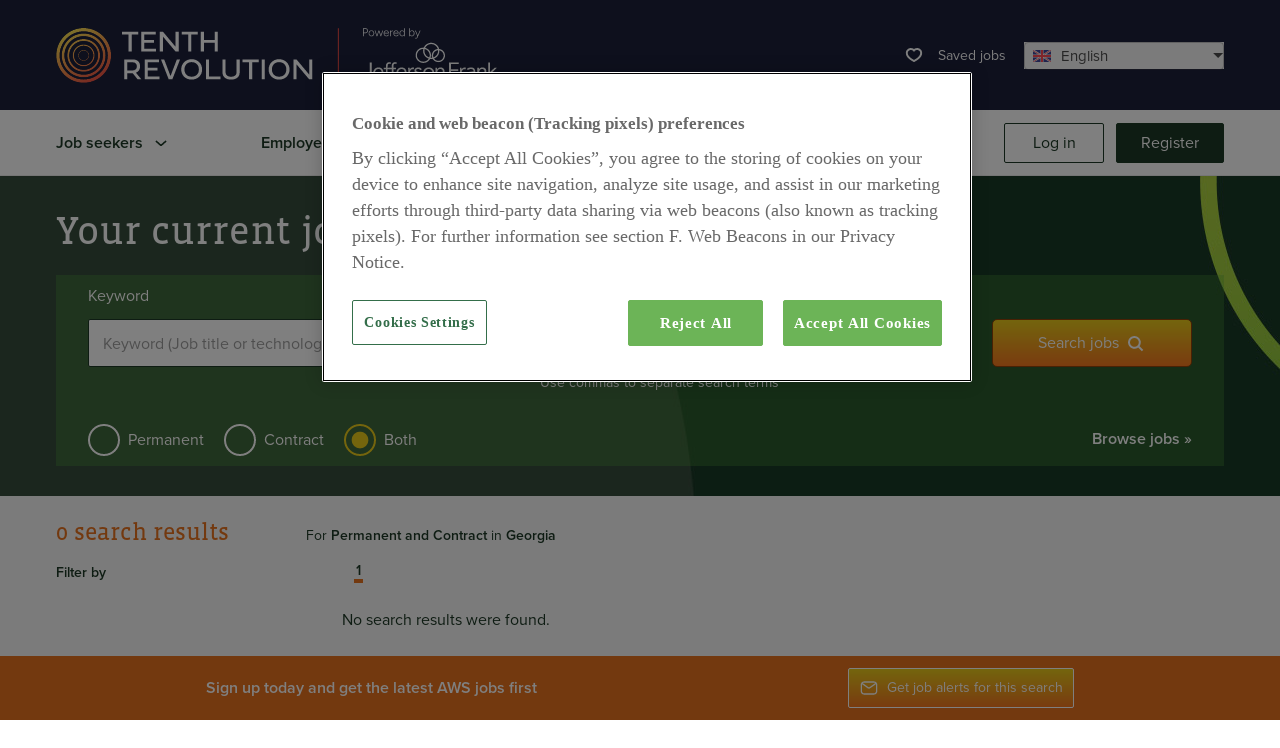

--- FILE ---
content_type: text/html; charset=utf-8
request_url: https://www.jeffersonfrank.com/aws-jobs-in-georgia
body_size: 128986
content:
<!DOCTYPE html><html lang="en"><head><script>
                    (function(w, d, s, l, i) {
                        w[l] = w[l] || [];
                        w[l].push({
                            'gtm.start': new Date().getTime(),
                            event: 'gtm.js',
                        });
                        var f = d.getElementsByTagName(s)[0],
                            j = d.createElement(s),
                            dl = l != 'dataLayer' ? '&l=' + l : '';
                        j.async = true;
                        j.type = 'text/plain';
                        j.className = 'optanon-category-C0002';
                        j.src = 'https://www.googletagmanager.com/gtm.js?id=' + i + dl;
                        f.parentNode.insertBefore(j, f);
                    })(window, document, 'script', 'dataLayer', 'GTM-MMLXSJL');
                </script><link rel="preconnect" href="https://use.typekit.net" crossorigin /><meta charSet="utf-8"/><link rel="shortcut icon" href="/_next/static/images/jefferson_31341590c708039a3bddcfb7c1b3a719.ico"/><meta name="viewport" content="initial-scale=1.0, width=device-width"/><link rel="stylesheet" data-href="https://use.typekit.net/dku6wil.css" data-optimized-fonts="true"/><meta name="facebook-domain-verification" content="0pc7zzwb9smwziftgdpe5e702y260w"/><link rel="alternate" hrefLang="x-default" href="https://www.jeffersonfrank.com/aws-jobs-in-georgia"/><link rel="alternate" hrefLang="de" href="https://www.jeffersonfrank.com/de/aws-jobs-in-georgia"/><link rel="alternate" hrefLang="fr" href="https://www.jeffersonfrank.com/fr/aws-jobs-in-georgia"/><link rel="canonical" href="https://www.jeffersonfrank.com/aws-jobs-in-georgia"/><meta property="og:image" content="https://jeffersonfrank.com/_next/static/images/Open-Graph_JFI_3b8e11b8f808b5559d60cd2d697d455f.jpg"/><meta property="og:image:secure_url" content="https://jeffersonfrank.com/_next/static/images/Open-Graph_JFI_3b8e11b8f808b5559d60cd2d697d455f.jpg"/><meta property="og:image:type" content="image/jpg"/><meta property="og:image:alt" content="Open graph image"/><meta name="twitter:card" content="summary_large_image"/><meta name="twitter:creator" content="@FRG"/><meta name="twitter:image" content="https://jeffersonfrank.com/_next/static/images/Open-Graph_JFI_3b8e11b8f808b5559d60cd2d697d455f.jpg"/><meta name="twitter:site" content="@jeffersonfrank"/><title>AWS Jobs in Georgia | Jefferson Frank</title><script type="application/ld+json">{"@context":"http://schema.org","@type":"Organization","name":"Jefferson Frank","sameAs":["https://www.facebook.com/JeffersonFrank.AWS","https://www.linkedin.com/company/jefferson-frank/","https://twitter.com/_JeffersonFrank"],"url":"https://www.jeffersonfrank.com","logo":"https://www.jeffersonfrank.com/assets/jf/img/logo-square.jpg"}</script><meta name="description" content="Find and apply for your dream job in Georgia at Jefferson Frank"/><meta property="og:title" content="AWS Jobs in Georgia | Jefferson Frank"/><meta property="og:description" content="Find and apply for your dream job in Georgia at Jefferson Frank"/><meta name="next-head-count" content="22"/><noscript data-n-css=""></noscript><script defer="" nomodule="" src="/_next/static/chunks/polyfills-a40ef1678bae11e696dba45124eadd70.js"></script><script src="/_next/static/chunks/webpack-b9a445884ff5e4fa7b5b.js" defer=""></script><script src="/_next/static/chunks/framework-106d25c2ed81dc45938c.js" defer=""></script><script src="/_next/static/chunks/main-aedebcfe22ce6da6d8b9.js" defer=""></script><script src="/_next/static/chunks/pages/_app-02a416a38275a31f8183.js" defer=""></script><script src="/_next/static/chunks/4672-4a97179772a095822c2a.js" defer=""></script><script src="/_next/static/chunks/5210-97fcb803ceff122e6a81.js" defer=""></script><script src="/_next/static/chunks/7422-92a380cad3d0bae1a4bf.js" defer=""></script><script src="/_next/static/chunks/5599-53a6ae049344a195bdc3.js" defer=""></script><script src="/_next/static/chunks/1566-f9519037fb21050c75ac.js" defer=""></script><script src="/_next/static/chunks/2534-0cfec36c8e99308459de.js" defer=""></script><script src="/_next/static/chunks/9739-d7e5161d246372bbc58c.js" defer=""></script><script src="/_next/static/chunks/8968-227d36486fa956157b1e.js" defer=""></script><script src="/_next/static/chunks/pages/%5B...path%5D-18a68bd99ed35773c259.js" defer=""></script><script src="/_next/static/MBDlBk-Ut3P19igpTIL9y/_buildManifest.js" defer=""></script><script src="/_next/static/MBDlBk-Ut3P19igpTIL9y/_ssgManifest.js" defer=""></script><style data-styled="" data-styled-version="5.0.0">.ipNzJl{background-size:cover;display:block;height:55px;width:440px;}
data-styled.g1[id="sc-AykKC"]{content:"ipNzJl,"}
.iMAbRk{color:#E8721E;font-family:"vista-slab",serif;font-size:40px;font-style:normal;font-weight:normal;line-height:1.2;text-align:left;text-transform:none;margin-bottom:0.4rem;width:100%;}
@media screen and (max-width:900px){.iMAbRk{font-size:24px;}}
@media screen and (max-width:500px){.iMAbRk{font-size:20px;}}
.hYdUhq{color:#E8721E;font-family:"vista-slab",serif;font-size:24px;font-style:normal;font-weight:normal;line-height:1.3;text-align:left;text-transform:none;margin-bottom:0.4rem;width:100%;}
@media screen and (max-width:900px){.hYdUhq{font-size:20px;}}
@media screen and (max-width:500px){.hYdUhq{font-size:18px;}}
data-styled.g2[id="sc-AykKD"]{content:"iMAbRk,hYdUhq,"}
.fwNdOp{display:block;}
data-styled.g3[id="sc-AykKE"]{content:"fwNdOp,"}
.ixELDO{background-color:#fff;border-color:#ECECEC;border-style:solid;color:#1D3926;font-family:"proxima-nova",sans-serif;border-width:1px;box-shadow:0 2px 4px 0 rgba(0,0,0,0.03);}
.ixELDO:hover{box-shadow:0 4px 8px 0 rgba(0,0,0,0.2);}
.ixELDO .sc-AykKE{padding-bottom:32px;padding-left:32px;padding-right:32px;padding-top:32px;}
@media screen and (max-width:600px){.ixELDO .sc-AykKE{padding-bottom:20px;padding-left:20px;padding-right:20px;padding-top:20px;}}
.ixELDO .sc-AykKF{border-top-color:rgba(100,112,120,0.18);border-top-style:solid;border-top-width:1px;padding-bottom:20px;padding-left:32px;padding-right:32px;padding-top:20px;}
@media screen and (max-width:600px){.ixELDO .sc-AykKF{padding-bottom:20px;padding-left:20px;padding-right:20px;padding-top:20px;}}
data-styled.g5[id="sc-AykKG"]{content:"ixELDO,"}
.fQkYSJ{fill:#1D3926;height:24px;width:24px;}
.hRTnVp{fill:#1D3926;height:20px;width:20px;}
data-styled.g7[id="sc-AykKI"]{content:"fQkYSJ,hRTnVp,"}
.hjQYfh{-webkit-align-items:center;-webkit-box-align:center;-ms-flex-align:center;align-items:center;background:transparent;border-color:#1D3926;border-radius:2px;border-style:solid;border-width:1px;color:#1D3926;cursor:pointer;display:-webkit-box;display:-webkit-flex;display:-ms-flexbox;display:flex;font-family:"proxima-nova",sans-serif;font-size:16px;font-style:normal;-webkit-box-pack:center;-webkit-justify-content:center;-ms-flex-pack:center;justify-content:center;line-height:1;min-width:100px;padding-bottom:1em;padding-left:1.5em;padding-right:1.5em;padding-top:1em;text-align:center;text-transform:none;-webkit-transition-delay:0s;transition-delay:0s;-webkit-transition-duration:0.1s;transition-duration:0.1s;-webkit-transition-property:all;transition-property:all;-webkit-transition-timing-function:ease-in-out;transition-timing-function:ease-in-out;}
.hjQYfh svg{fill:#1D3926;}
.hjQYfh:focus,.hjQYfh:hover{background:transparent;border-color:#1D3926;}
.hjQYfh:focus span,.hjQYfh:hover span{color:#1D3926;}
.hjQYfh:focus svg,.hjQYfh:hover svg{fill:#1D3926;}
.hjQYfh:disabled{background:transparent;border-color:#1D3926;color:#1D3926;cursor:default;opacity:80%;}
.hjQYfh:disabled svg{fill:#1D3926;}
.hswEgK{-webkit-align-items:center;-webkit-box-align:center;-ms-flex-align:center;align-items:center;background:#1D3926;border-color:#1C3A25;border-radius:2px;border-style:solid;border-width:1px;color:#ffffff;cursor:pointer;display:-webkit-box;display:-webkit-flex;display:-ms-flexbox;display:flex;font-family:"proxima-nova",sans-serif;font-size:16px;font-style:normal;-webkit-box-pack:center;-webkit-justify-content:center;-ms-flex-pack:center;justify-content:center;line-height:1;min-width:100px;padding-bottom:1em;padding-left:1.5em;padding-right:1.5em;padding-top:1em;text-align:center;text-transform:none;-webkit-transition-delay:0s;transition-delay:0s;-webkit-transition-duration:0.1s;transition-duration:0.1s;-webkit-transition-property:all;transition-property:all;-webkit-transition-timing-function:ease-in-out;transition-timing-function:ease-in-out;}
.hswEgK svg{fill:#ffffff;}
.hswEgK:focus,.hswEgK:hover{background:#172F1F;border-color:#172F1F;}
.hswEgK:focus span,.hswEgK:hover span{color:#ffffff;}
.hswEgK:focus svg,.hswEgK:hover svg{fill:#fff;}
.hswEgK:disabled{background:#7C878E;border-color:#647078;color:#ffffff;cursor:default;opacity:50%;}
.hswEgK:disabled svg{fill:#ffffff;}
.kYKfnZ{-webkit-align-items:center;-webkit-box-align:center;-ms-flex-align:center;align-items:center;background:transparent;border-color:transparent;border-radius:2px;border-style:solid;border-width:1px;color:inherit;cursor:pointer;display:-webkit-box;display:-webkit-flex;display:-ms-flexbox;display:flex;font-family:"proxima-nova",sans-serif;font-size:16px;font-style:normal;-webkit-box-pack:center;-webkit-justify-content:center;-ms-flex-pack:center;justify-content:center;line-height:1;min-width:100px;padding-bottom:1em;padding-left:1.5em;padding-right:1.5em;padding-top:1em;text-align:center;text-transform:none;-webkit-transition-delay:0s;transition-delay:0s;-webkit-transition-duration:0.1s;transition-duration:0.1s;-webkit-transition-property:all;transition-property:all;-webkit-transition-timing-function:ease-in-out;transition-timing-function:ease-in-out;padding-bottom:.75em;padding-left:1em;padding-right:1em;padding-top:.75em;background:transparent;border:0;height:auto;min-width:0;padding-bottom:0;padding-top:0;padding-left:0.5em;padding-right:0.5em;}
.kYKfnZ svg{fill:#1D3926;}
.kYKfnZ:focus,.kYKfnZ:hover{background:transparent;border-color:transparent;}
.kYKfnZ:focus span,.kYKfnZ:hover span{color:inherit;}
.kYKfnZ:focus svg,.kYKfnZ:hover svg{fill:#1D3926;}
.kYKfnZ:disabled{background:transparent;border-color:grey;color:inherit;cursor:default;opacity:80%;}
.kYKfnZ:disabled svg{fill:#1D3926;}
.kYKfnZ:hover{background:transparent;}
.ZXDJQ{-webkit-align-items:center;-webkit-box-align:center;-ms-flex-align:center;align-items:center;background:linear-gradient(180deg,#E9CB1A 0%,#F47820 100%);border-color:#934208;border-radius:2px;border-style:solid;border-width:1px;color:#ffffff;cursor:pointer;display:-webkit-box;display:-webkit-flex;display:-ms-flexbox;display:flex;font-family:"proxima-nova",sans-serif;font-size:16px;font-style:normal;-webkit-box-pack:center;-webkit-justify-content:center;-ms-flex-pack:center;justify-content:center;line-height:1;min-width:100px;padding-bottom:1em;padding-left:1.5em;padding-right:1.5em;padding-top:1em;text-align:center;text-transform:none;-webkit-transition-delay:0s;transition-delay:0s;-webkit-transition-duration:0.1s;transition-duration:0.1s;-webkit-transition-property:all;transition-property:all;-webkit-transition-timing-function:ease-in-out;transition-timing-function:ease-in-out;}
.ZXDJQ svg{fill:#ffffff;}
.ZXDJQ:focus,.ZXDJQ:hover{background:#E8721E;border-color:#934208;}
.ZXDJQ:focus span,.ZXDJQ:hover span{color:#ffffff;}
.ZXDJQ:focus svg,.ZXDJQ:hover svg{fill:#E8721E;}
.ZXDJQ:disabled{background:#E8721E;border-color:#934208;color:#ffffff;cursor:default;opacity:50%;}
.ZXDJQ:disabled svg{fill:#ffffff;}
.kLlWcD{-webkit-align-items:center;-webkit-box-align:center;-ms-flex-align:center;align-items:center;background:transparent;border-color:#1D3926;border-radius:2px;border-style:solid;border-width:1px;color:#1D3926;cursor:pointer;display:-webkit-box;display:-webkit-flex;display:-ms-flexbox;display:flex;font-family:"proxima-nova",sans-serif;font-size:14px;font-style:normal;-webkit-box-pack:center;-webkit-justify-content:center;-ms-flex-pack:center;justify-content:center;line-height:1;min-width:100px;padding-bottom:0.857em;padding-left:1em;padding-right:1em;padding-top:0.857em;text-align:center;text-transform:none;-webkit-transition-delay:0s;transition-delay:0s;-webkit-transition-duration:0.1s;transition-duration:0.1s;-webkit-transition-property:all;transition-property:all;-webkit-transition-timing-function:ease-in-out;transition-timing-function:ease-in-out;}
.kLlWcD svg{fill:#1D3926;}
.kLlWcD:focus,.kLlWcD:hover{background:transparent;border-color:#1D3926;}
.kLlWcD:focus span,.kLlWcD:hover span{color:#1D3926;}
.kLlWcD:focus svg,.kLlWcD:hover svg{fill:#1D3926;}
.kLlWcD:disabled{background:transparent;border-color:#1D3926;color:#1D3926;cursor:default;opacity:80%;}
.kLlWcD:disabled svg{fill:#1D3926;}
data-styled.g8[id="sc-AykKJ"]{content:"hjQYfh,hswEgK,kYKfnZ,ZXDJQ,kLlWcD,"}
.hOqkeD{fill:#1D3926;height:24px;width:24px;height:24px;width:24px;}
.hOqkeD + *{margin-left:8px;}
data-styled.g9[id="sc-AykKK"]{content:"hOqkeD,"}
.jMEMEH{color:#1D3926;display:block;font-family:"proxima-nova",sans-serif;font-size:16px;font-weight:400;}
data-styled.g13[id="sc-fzXfLR"]{content:"jMEMEH,"}
.hxVdAY{background-color:#f7f7f7;border-color:rgba(29,57,38,0.27);border-radius:2px;border-style:solid;border-width:1px;font-family:"proxima-nova",sans-serif;font-size:16px;font-style:normal;font-weight:400;height:48px;padding-bottom:0;padding-left:14px;padding-right:14px;padding-top:0;-webkit-appearance:none;-moz-appearance:none;appearance:none;color:#1D3926;margin:0;width:100%;}
.hxVdAY:focus{border-color:#1D3926;border-width:2px;}
.hxVdAY::-webkit-input-placeholder{opacity:0.7;}
.hxVdAY::-moz-placeholder{opacity:0.7;}
.hxVdAY:-ms-input-placeholder{opacity:0.7;}
.hxVdAY::placeholder{opacity:0.7;}
.hxVdAY:disabled{opacity:0.56;}
.hxVdAY:disabled::-webkit-input-placeholder{opacity:0.56;}
.hxVdAY:disabled::-moz-placeholder{opacity:0.56;}
.hxVdAY:disabled:-ms-input-placeholder{opacity:0.56;}
.hxVdAY:disabled::placeholder{opacity:0.56;}
data-styled.g14[id="sc-fzXfLS"]{content:"hxVdAY,"}
.dgFskR{color:#54A73B;display:block;font-size:14px;}
@media screen and (max-width:600px){.dgFskR{color:#fff;}}
data-styled.g15[id="sc-fzXfLT"]{content:"dgFskR,"}
.cEhUWp{font-weight:600;position:relative;height:100%;}
.cEhUWp a{height:100%;}
.cEhUWp ul{display:none;}
@media screen and (min-width:980px){.cEhUWp:hover:after{border-bottom:solid 4px #54A73B;content:'';display:inline-block;height:24px;left:0;position:absolute;top:40px;width:100%;}.cEhUWp:hover ul{background-color:white;border-radius:0 0 2px 2px;display:block;position:absolute;left:0;top:65px;padding:12px 0;width:300px;z-index:999;}.cEhUWp:hover ul > li{font-weight:normal;padding:12px 1rem;}.cEhUWp:hover ul > li a:hover{-webkit-text-decoration:underline;text-decoration:underline;}}
@media screen and (max-width:979px){.cEhUWp ul{display:block;}}
data-styled.g18[id="sc-fzXfLW"]{content:"cEhUWp,"}
.kdixKa{-webkit-align-items:center;-webkit-box-align:center;-ms-flex-align:center;align-items:center;display:-webkit-box;display:-webkit-flex;display:-ms-flexbox;display:flex;cursor:pointer;font-family:"proxima-nova",sans-serif;-webkit-box-pack:start;-webkit-justify-content:flex-start;-ms-flex-pack:start;justify-content:flex-start;}
.kdixKa > * + *{margin-left:12px;}
.kdixKa.selected,.kdixKa.active,.kdixKa.disabled{cursor:text;}
.kdixKa .sc-AykKI{fill:#1D3926;margin-left:inherit;}
.sc-fzXfLW:hover .kdixKa .sc-AykKI{-webkit-transform:inherit;-ms-transform:inherit;transform:inherit;}
.kDFfyt{-webkit-align-items:center;-webkit-box-align:center;-ms-flex-align:center;align-items:center;display:-webkit-box;display:-webkit-flex;display:-ms-flexbox;display:flex;cursor:pointer;font-family:"proxima-nova",sans-serif;-webkit-box-pack:start;-webkit-justify-content:flex-start;-ms-flex-pack:start;justify-content:flex-start;}
.kDFfyt > * + *{margin-left:12px;}
.kDFfyt.selected,.kDFfyt.active,.kDFfyt.disabled{cursor:text;}
.kDFfyt .sc-AykKI{fill:#1D3926;margin-left:8px;}
.sc-fzXfLW:hover .kDFfyt .sc-AykKI{-webkit-transform:rotate(180deg);-ms-transform:rotate(180deg);transform:rotate(180deg);}
.gHdoKG{-webkit-align-items:center;-webkit-box-align:center;-ms-flex-align:center;align-items:center;display:inline;cursor:pointer;font-family:"proxima-nova",sans-serif;-webkit-box-pack:start;-webkit-justify-content:flex-start;-ms-flex-pack:start;justify-content:flex-start;}
.gHdoKG > * + *{margin-left:12px;}
.gHdoKG.selected,.gHdoKG.active,.gHdoKG.disabled{cursor:text;}
.gHdoKG .sc-AykKI{fill:#1D3926;margin-left:inherit;}
.sc-fzXfLW:hover .gHdoKG .sc-AykKI{-webkit-transform:inherit;-ms-transform:inherit;transform:inherit;}
data-styled.g19[id="sc-fzXfLX"]{content:"kdixKa,kDFfyt,gHdoKG,"}
.dMXTfG{margin-left:auto;margin-right:auto;max-width:1200px;padding:0 1rem;width:100%;margin-top:0;margin-bottom:0;}
.yhOPS{margin-left:auto;margin-right:auto;max-width:1200px;padding:0 1rem;width:100%;margin-top:0;margin-bottom:0;display:-webkit-box;display:-webkit-flex;display:-ms-flexbox;display:flex;-webkit-flex-wrap:wrap;-ms-flex-wrap:wrap;flex-wrap:wrap;-webkit-box-pack:justify;-webkit-justify-content:space-between;-ms-flex-pack:justify;justify-content:space-between;-webkit-flex-direction:row;-ms-flex-direction:row;flex-direction:row;}
data-styled.g24[id="sc-fzXfMz"]{content:"dMXTfG,yhOPS,"}
.cwUDOh{font-family:"proxima-nova",sans-serif;list-style:none;-webkit-align-items:center;-webkit-box-align:center;-ms-flex-align:center;align-items:center;display:-webkit-box;display:-webkit-flex;display:-ms-flexbox;display:flex;}
.cwUDOh > li + li{margin-top:12px;}
.cwUDOh > li + li{margin-left:12px;margin-top:0;}
.cwQtlQ{font-family:"proxima-nova",sans-serif;list-style:none;}
.cwQtlQ > li + li{margin-top:12px;}
data-styled.g26[id="sc-fzXfMB"]{content:"cwUDOh,cwQtlQ,"}
.ccyqwp{position:relative;}
data-styled.g27[id="sc-fzXfMC"]{content:"ccyqwp,"}
.hzaYVa{font-family:"proxima-nova",sans-serif;}
.hzaYVa ul{margin-top:24px;}
data-styled.g28[id="sc-fzXfMD"]{content:"hzaYVa,"}
.gREsnb{color:#1D3926;font-family:"proxima-nova",sans-serif;font-size:16px;font-style:normal;font-weight:600;text-align:left;}
data-styled.g29[id="sc-fzXfME"]{content:"gREsnb,"}
.PUYUJ{display:-webkit-box;display:-webkit-flex;display:-ms-flexbox;display:flex;-webkit-box-pack:justify;-webkit-justify-content:space-between;-ms-flex-pack:justify;justify-content:space-between;font-family:"proxima-nova",sans-serif;}
.PUYUJ .sc-fzXfME{margin-bottom:24px;}
.PUYUJ > * + *{margin-left:36px;}
@media screen and (max-width:600px){.PUYUJ{-webkit-flex-wrap:wrap;-ms-flex-wrap:wrap;flex-wrap:wrap;}.PUYUJ > *{margin-bottom:24px;margin-left:0;width:calc(50% - 1rem);}.PUYUJ .sc-fzXfME{margin-bottom:8px;}.PUYUJ .sc-fzXfMB > *{margin-top:4px;}}
data-styled.g30[id="sc-fzXfNc"]{content:"PUYUJ,"}
.cniYLL{width:100%;}
@media (min-width:400px){.cniYLL{display:-webkit-box;display:-webkit-flex;display:-ms-flexbox;display:flex;-webkit-box-pack:justify;-webkit-justify-content:space-between;-ms-flex-pack:justify;justify-content:space-between;margin-bottom:20px;}}
@media (min-width:601px){.cniYLL{min-height:230px;width:auto;max-width:200px;display:block;}}
data-styled.g31[id="sc-fzXfNd"]{content:"cniYLL,"}
.cnrvpU{margin-bottom:20px;}
@media (min-width:400px){.cnrvpU{width:calc(50% - 1rem);margin-bottom:0;}}
@media (min-width:601px){.cnrvpU{width:calc(100% - 36px);margin-bottom:20px;margin-left:36px;}}
data-styled.g32[id="sc-fzXfNe"]{content:"cnrvpU,"}
.cnzRUd{max-width:200px;width:100%;}
data-styled.g33[id="sc-fzXfNf"]{content:"cnzRUd,"}
.cnIoym{display:block;}
@media (min-width:601px){.cnIoym{display:-webkit-box;display:-webkit-flex;display:-ms-flexbox;display:flex;}}
data-styled.g34[id="sc-fzXfNg"]{content:"cnIoym,"}
.cnQLcv{display:-webkit-box;display:-webkit-flex;display:-ms-flexbox;display:flex;-webkit-box-pack:justify;-webkit-justify-content:space-between;-ms-flex-pack:justify;justify-content:space-between;}
@media screen and (max-width:850px){.cnQLcv{-webkit-flex-direction:column-reverse;-ms-flex-direction:column-reverse;flex-direction:column-reverse;}}
data-styled.g35[id="sc-fzXfNh"]{content:"cnQLcv,"}
.ctIqJH{display:-webkit-box;display:-webkit-flex;display:-ms-flexbox;display:flex;font-family:"proxima-nova",sans-serif;-webkit-box-pack:justify;-webkit-justify-content:space-between;-ms-flex-pack:justify;justify-content:space-between;margin-top:24px;}
.ctIqJH .sc-fzXfMC > .sc-fzXfLX{color:#C9DB43;}
.ctIqJH ul > li + li{margin-left:24px;}
@media screen and (max-width:850px){.ctIqJH{-webkit-align-items:flex-end;-webkit-box-align:flex-end;-ms-flex-align:flex-end;align-items:flex-end;-webkit-flex-direction:row-reverse;-ms-flex-direction:row-reverse;flex-direction:row-reverse;}.ctIqJH .sc-fzXfMB{-webkit-align-items:flex-start;-webkit-box-align:flex-start;-ms-flex-align:flex-start;align-items:flex-start;-webkit-flex-direction:column;-ms-flex-direction:column;flex-direction:column;}.ctIqJH .sc-fzXfMB .sc-fzXfMC{margin-left:0;}}
@media screen and (max-width:450px){.ctIqJH{-webkit-align-items:flex-start;-webkit-box-align:flex-start;-ms-flex-align:flex-start;align-items:flex-start;-webkit-flex-direction:column-reverse;-ms-flex-direction:column-reverse;flex-direction:column-reverse;}.ctIqJH .sc-fzXfMB{margin-bottom:24px;}}
data-styled.g36[id="sc-fzXfNi"]{content:"ctIqJH,"}
.cohEkN{display:inline;}
data-styled.g37[id="sc-fzXfNj"]{content:"cohEkN,"}
.jabps{display:inline;color:#C9DB43;}
data-styled.g38[id="sc-fzXfNk"]{content:"jabps,"}
.biBjhX{background:#1D3926;color:#fff;font-size:12px;padding-bottom:80px;}
.biBjhX h2{color:#C9DB43;font-weight:normal;margin-bottom:24px;}
.biBjhX svg{fill:#fff !important;}
.biBjhX address ul{margin-top:24px;}
.biBjhX:before{display:block;content:'';width:100%;height:20px;margin-bottom:32px;background:linear-gradient(90deg,#E9CB1A 0%,#F47820 100%);}
data-styled.g39[id="sc-fzXfNl"]{content:"biBjhX,"}
.hmJksO .sc-AykKJ{height:40px;padding-bottom:0;padding-top:0;}
.hmJksO .sc-fzXfLW{width:200px;}
.hmJksO .sc-fzXfLW > ul{left:auto;right:0;top:56px;}
@media screen and (min-width:980px){.hmJksO .sc-fzXfLW > .sc-fzXfNK{width:100%;display:-webkit-box;display:-webkit-flex;display:-ms-flexbox;display:flex;-webkit-box-pack:end;-webkit-justify-content:flex-end;-ms-flex-pack:end;justify-content:flex-end;}}
.hmJksO .sc-fzXfLW:hover:after{border:0;height:26px;top:30px;}
.hmJksO .sc-fzXfLW:hover ul{top:52px;}
@media screen and (min-width:980px){.hmJksO .sc-fzXfLW:hover ul{border-top:solid 4px #54A73B;}}
data-styled.g59[id="sc-fzXfOz"]{content:"hmJksO,"}
.gwEYgw{font-family:"proxima-nova",sans-serif;list-style:none;}
.gwEYgw > li + li{margin-top:12px;}
@media screen and (min-width:980px){.gwEYgw{max-height:calc(100vh - 120px);overflow-y:auto;overflow-x:hidden;}}
data-styled.g60[id="sc-fzXfOX"]{content:"gwEYgw,"}
.hupKzG{font-family:"proxima-nova",sans-serif;list-style:none;-webkit-align-items:center;-webkit-box-align:center;-ms-flex-align:center;align-items:center;display:-webkit-box;display:-webkit-flex;display:-ms-flexbox;display:flex;height:100%;}
.hupKzG > li + li{margin-top:12px;}
.hupKzG > li + li{margin-left:12px;margin-top:0;}
data-styled.g61[id="sc-fzXfOY"]{content:"hupKzG,"}
.cqUYdK{position:relative;text-overflow:ellipsis;overflow:hidden;}
data-styled.g62[id="sc-fzXfOZ"]{content:"cqUYdK,"}
.lacnoU{color:#1D3926;font-family:"proxima-nova",sans-serif;}
.lacnoU .sc-fzXfLW{-webkit-align-items:center;-webkit-box-align:center;-ms-flex-align:center;align-items:center;display:-webkit-box;display:-webkit-flex;display:-ms-flexbox;display:flex;}
.lacnoU .sc-fzXfLW > svg{margin-left:12px;}
@media screen and (min-width:980px){.lacnoU > li + li{margin-left:24px;}}
@media screen and (max-width:979px){.lacnoU{-webkit-align-items:flex-start;-webkit-box-align:flex-start;-ms-flex-align:flex-start;align-items:flex-start;-webkit-flex-direction:column;-ms-flex-direction:column;flex-direction:column;-webkit-box-pack:start;-webkit-justify-content:flex-start;-ms-flex-pack:start;justify-content:flex-start;}.lacnoU .sc-fzXfLW{-webkit-align-items:flex-start;-webkit-box-align:flex-start;-ms-flex-align:flex-start;align-items:flex-start;-webkit-flex-direction:column;-ms-flex-direction:column;flex-direction:column;}.lacnoU > li{border-bottom:solid 1px rgba(124,135,142,0.2);width:100%;}.lacnoU > li svg{display:none;}.lacnoU > li + li{margin-left:0;}.lacnoU > li > .sc-fzXfLX{font-family:"vista-slab",serif;font-style:normal;font-weight:normal;font-size:20px;-webkit-box-pack:justify;-webkit-justify-content:space-between;-ms-flex-pack:justify;justify-content:space-between;padding-bottom:16px;padding-top:16px;}.lacnoU > li > .sc-fzXfLX svg{display:none;}.lacnoU .subnav{padding-bottom:16px;width:100%;}.lacnoU .subnav li + li{margin-top:16px;}}
data-styled.g63[id="sc-fzXfPa"]{content:"lacnoU,"}
.dUbGyu{color:#1D3926;background-color:#f7f7f7;padding:0 !important;width:200px;height:27px;background-position:right 4px center;padding:0 28px 0 7px;line-height:18px;}
.dUbGyu button{padding:0;width:200px;}
.dUbGyu *{box-sizing:border-box;-moz-box-sizing:border-box;}
.dUbGyu .hide{display:none;}
.dUbGyu .v-hide{visibility:hidden;}
.dUbGyu .flag{width:25px;height:20px;background-image:url('https://raw.githubusercontent.com/bl00mber/react-phone-input-2/master/src/style/common/high-res.png');background-repeat:no-repeat;}
data-styled.g65[id="sc-fzXfPc"]{content:"dUbGyu,"}
.SMEIH{font-size:14px;padding:2px 0px 2px 8px;position:relative;}
data-styled.g66[id="sc-fzXfPd"]{content:"SMEIH,"}
.eCYsFw{border-radius:2px;font-size:14px;padding:0 8px;position:relative;}
.eCYsFw .save-count{font-weight:600;}
@media screen and (max-width:979px){.eCYsFw{height:100%;margin-right:10px;padding:3px;}.eCYsFw * + *{margin-left:0;}.eCYsFw .save-label{position:absolute !important;height:1px;width:1px;overflow:hidden;-webkit-clip:rect(1px 1px 1px 1px);clip:rect(1px 1px 1px 1px);-webkit-clip:rect(1px,1px,1px,1px);clip:rect(1px,1px,1px,1px);white-space:nowrap;}}
data-styled.g67[id="sc-fzXfPe"]{content:"eCYsFw,"}
.ikUTMq{background-color:white;border-bottom:1px solid #ececec;box-shadow:0 2px 4px 0 rgba(0,0,0,0.03);display:grid;left:0;position:fixed;top:0;width:100%;z-index:5;}
.ikUTMq .header-top{display:-webkit-box;display:-webkit-flex;display:-ms-flexbox;display:flex;-webkit-align-items:center;-webkit-box-align:center;-ms-flex-align:center;align-items:center;background-color:#1c203b;}
.ikUTMq .header-top .header-top-contents{display:-webkit-box;display:-webkit-flex;display:-ms-flexbox;display:flex;-webkit-align-items:center;-webkit-box-align:center;-ms-flex-align:center;align-items:center;width:100%;}
.ikUTMq .header-inner{display:-webkit-box;display:-webkit-flex;display:-ms-flexbox;display:flex;margin-left:auto;margin-right:auto;width:100%;max-width:1200px;padding:0 1rem;position:relative;}
.ikUTMq .saved-jobs{color:#fff;}
.ikUTMq .saved-jobs svg{fill:#fff;}
.ikUTMq .logo{cursor:pointer;}
@media screen and (min-width:980px){.ikUTMq{grid-template-rows:110px auto;grid-template-columns:auto;}.ikUTMq .nav-wrapper{-webkit-align-items:center;-webkit-box-align:center;-ms-flex-align:center;align-items:center;display:-webkit-box;display:-webkit-flex;display:-ms-flexbox;display:flex;-webkit-box-pack:justify;-webkit-justify-content:space-between;-ms-flex-pack:justify;justify-content:space-between;width:100%;}.ikUTMq .header-top .header-top-contents{margin-left:auto;margin-right:auto;max-width:1200px;padding:0 1rem;}.ikUTMq .header-top .header-top-actions{display:-webkit-box;display:-webkit-flex;display:-ms-flexbox;display:flex;-webkit-align-items:center;-webkit-box-align:center;-ms-flex-align:center;align-items:center;margin-left:auto;}.ikUTMq .header-top .saved-jobs{display:-webkit-box;display:-webkit-flex;display:-ms-flexbox;display:flex;}.ikUTMq .header-inner{height:65px;}.ikUTMq .language{margin-left:10px;}.ikUTMq .language:empty{display:none;}.ikUTMq .account-nav,.ikUTMq .language,.ikUTMq .logo,.ikUTMq .page-nav,.ikUTMq .saved-jobs{-webkit-align-items:center;-webkit-box-align:center;-ms-flex-align:center;align-items:center;display:-webkit-box;display:-webkit-flex;display:-ms-flexbox;display:flex;height:100%;}.ikUTMq .language{color:#fff;grid-area:language;-webkit-box-pack:end;-webkit-justify-content:flex-end;-ms-flex-pack:end;justify-content:flex-end;}.ikUTMq .language svg{fill:#fff;}.ikUTMq .page-nav{-webkit-box-flex:1;-webkit-flex-grow:1;-ms-flex-positive:1;flex-grow:1;}.ikUTMq .page-nav > ul{-webkit-box-pack:justify;-webkit-justify-content:space-between;-ms-flex-pack:justify;justify-content:space-between;max-width:800px;width:100%;}.ikUTMq .account-nav{-webkit-box-pack:end;-webkit-justify-content:flex-end;-ms-flex-pack:end;justify-content:flex-end;margin-left:48px;}.ikUTMq .mobile-only{display:none;}}
@media screen and (max-width:979px){.ikUTMq{grid-template-rows:80px auto;grid-template-columns:auto;}.ikUTMq .header-inner{height:50px;-webkit-box-pack:center;-webkit-justify-content:center;-ms-flex-pack:center;justify-content:center;}.ikUTMq .logo span,.ikUTMq .logo svg{height:40px;width:auto;}.ikUTMq .header-top .header-top-contents{-webkit-box-pack:center;-webkit-justify-content:center;-ms-flex-pack:center;justify-content:center;padding:5px 1rem;}.ikUTMq .nav-wrapper{box-shadow:0 4px 8px 0 rgba(0,0,0,0.2);background-color:white;display:-webkit-box;display:-webkit-flex;display:-ms-flexbox;display:flex;-webkit-flex-direction:column;-ms-flex-direction:column;flex-direction:column;height:100%;-webkit-box-pack:justify;-webkit-justify-content:space-between;-ms-flex-pack:justify;justify-content:space-between;overflow-y:scroll;padding:20px;position:fixed;right:-280px;top:0;-webkit-transition:right 0.3s ease-in-out;transition:right 0.3s ease-in-out;width:280px;z-index:8;}.ikUTMq .nav-wrapper.is-active{right:0;}.ikUTMq .close-nav{-webkit-align-self:flex-end;-ms-flex-item-align:end;align-self:flex-end;margin-bottom:24px;-webkit-order:1;-ms-flex-order:1;order:1;position:absolute;z-index:9;}.ikUTMq .account-nav{margin-bottom:24px;-webkit-order:3;-ms-flex-order:3;order:3;}.ikUTMq .account-nav ul li{width:100%;}.ikUTMq .account-nav ul li ul{margin-top:1rem;}.ikUTMq .page-nav{-webkit-box-flex:1;-webkit-flex-grow:1;-ms-flex-positive:1;flex-grow:1;margin-bottom:24px;-webkit-order:2;-ms-flex-order:2;order:2;}.ikUTMq .language{border-top:solid 1px rgba(124,135,142,0.2);-webkit-order:4;-ms-flex-order:4;order:4;padding-top:20px;}.ikUTMq .language a{-webkit-box-pack:justify;-webkit-justify-content:space-between;-ms-flex-pack:justify;justify-content:space-between;}.ikUTMq .language svg{fill:#1D3926;}.ikUTMq .saved-jobs{height:100%;}.ikUTMq .saved-jobs svg{fill:#1D3926;}.ikUTMq .profile,.ikUTMq .navigation-trigger{padding:0 3px;}.ikUTMq .mobile-icon-wrapper{-webkit-align-items:center;-webkit-box-align:center;-ms-flex-align:center;align-items:center;display:-webkit-box;display:-webkit-flex;display:-ms-flexbox;display:flex;height:100%;-webkit-box-pack:end;-webkit-justify-content:flex-end;-ms-flex-pack:end;justify-content:flex-end;}.ikUTMq .mobile-icon-wrapper > * + *{margin-left:10px;}.ikUTMq .screen-only{display:none;}}
@media screen and (max-width:500px){.ikUTMq{grid-template-rows:60px auto;}.ikUTMq .logo span,.ikUTMq .logo svg{height:35px;}.ikUTMq .header-inner{height:40px;}}
data-styled.g68[id="sc-fzXfPf"]{content:"ikUTMq,"}
.fsrhMn{-webkit-column-gap:24px;column-gap:24px;list-style:none;display:-webkit-box;display:-webkit-flex;display:-ms-flexbox;display:flex;-webkit-flex-wrap:wrap;-ms-flex-wrap:wrap;flex-wrap:wrap;}
.fsrhMn li{width:250px;-webkit-flex:0 0 auto;-ms-flex:0 0 auto;flex:0 0 auto;-webkit-break-inside:avoid;break-inside:avoid;margin-bottom:12px;}
.fsrhMn li a:hover,.fsrhMn li a:focus{-webkit-text-decoration:underline;text-decoration:underline;}
data-styled.g70[id="sc-fzXfPE"]{content:"fsrhMn,"}
.glFpBu{background:white;margin-top:48px;padding-bottom:36px;padding-top:24px;}
data-styled.g80[id="sc-fzXfQl"]{content:"glFpBu,"}
.hqUnmz{border:0;box-shadow:none;}
.hqUnmz h2{text-align:center;}
.hqUnmz li:before{color:#54A73B;display:inline;content:'»';margin-right:12px;}
.hqUnmz li{display:-webkit-box;display:-webkit-flex;display:-ms-flexbox;display:flex;}
.hqUnmz:hover{box-shadow:none;}
data-styled.g81[id="sc-fzXfQm"]{content:"hqUnmz,"}
.kUCZFo{background-color:#f7f7f7;color:#1D3926;font-family:"proxima-nova",sans-serif;font-size:16px;font-weight:400;line-height:1.4;padding-top:100px;}
@media screen and (min-width:500px){.kUCZFo{padding-top:130px;}}
@media screen and (min-width:980px){.kUCZFo{padding-top:175px;}}
data-styled.g83[id="sc-fzXfQo"]{content:"kUCZFo,"}
.cUDebT input[type="radio"]{border:0;-webkit-clip:rect(0,0,0,0);clip:rect(0,0,0,0);height:1px;overflow:hidden;padding:0;position:absolute;white-space:nowrap;width:1px;}
.cUDebT label{-webkit-align-items:center;-webkit-box-align:center;-ms-flex-align:center;align-items:center;display:-webkit-box;display:-webkit-flex;display:-ms-flexbox;display:flex;-webkit-transition:all 0.1s ease-in-out;transition:all 0.1s ease-in-out;}
.cUDebT label:before{background-color:white;border-color:rgba(29,57,38,0.27);border-radius:100%;border-style:solid;border-width:2px;content:'';display:inline-block;-webkit-flex-basis:32px;-ms-flex-preferred-size:32px;flex-basis:32px;-webkit-box-flex:0;-webkit-flex-grow:0;-ms-flex-positive:0;flex-grow:0;-webkit-flex-shrink:0;-ms-flex-negative:0;flex-shrink:0;height:32px;margin-right:8px;width:32px;}
.cUDebT label:before.disabled{opacity:0.56;}
.cUDebT label:hover{cursor:pointer;}
.cUDebT label:hover:before{border-color:#1D3926;border-width:2px;}
.cUDebT input[type="radio"]:checked + label:hover:before{border-width:2px;}
.cUDebT input[type="radio"]:checked + label:before{background-position:center;background-repeat:no-repeat;background-size:130%;}
@media screen and (min-width:601px){.cUDebT input[type="radio"]:checked + label:before{background-image:url('data:image/svg+xml;utf8,<svg fill="%231D3926" viewBox="0 0 26 26" version="1.1" xmlns="http://www.w3.org/2000/svg" xmlns:xlink="http://www.w3.org/1999/xlink"><circle cx="13" cy="13" r="6"></circle></svg>');}}
@media screen and (max-width:600px){.cUDebT input[type="radio"]:checked + label:before{background-image:url('data:image/svg+xml;utf8,<svg fill="%23fff" viewBox="0 0 26 26" version="1.1" xmlns="http://www.w3.org/2000/svg" xmlns:xlink="http://www.w3.org/1999/xlink"><circle cx="13" cy="13" r="6" /></svg>');}}
data-styled.g105[id="sc-LzLqH"]{content:"cUDebT,"}
.dxLryq li + li{margin-top:20px;}
data-styled.g106[id="sc-LzLqI"]{content:"dxLryq,"}
.hSWfHI{display:-webkit-box;display:-webkit-flex;display:-ms-flexbox;display:flex;-webkit-align-items:center;-webkit-box-align:center;-ms-flex-align:center;align-items:center;}
data-styled.g107[id="sc-LzLqJ"]{content:"hSWfHI,"}
.fyrcIh{grid-area:keyword;}
.fyrcIh label,.fyrcIh span{margin-bottom:12px;}
.fyrcIh input + span{margin-top:6px;}
.fyrcIh.has-error label{color:#E8721E;}
.fyrcIh.has-error input{border-color:#E8721E;}
.fyrcIh input{width:100%;}
data-styled.g108[id="sc-LzLqK"]{content:"fyrcIh,"}
.jWWxEO{grid-area:location;}
.jWWxEO label,.jWWxEO span{margin-bottom:12px;}
.jWWxEO input + span{margin-top:6px;}
.jWWxEO.has-error label{color:#E8721E;}
.jWWxEO.has-error input{border-color:#E8721E;}
.jWWxEO input{width:100%;}
data-styled.g109[id="sc-LzLqL"]{content:"jWWxEO,"}
.iSROjY{grid-area:contract;}
.iSROjY li{margin-right:20px;margin-top:0 !important;}
@media screen and (max-width:600px){.iSROjY{-webkit-align-items:flex-start;-webkit-box-align:flex-start;-ms-flex-align:flex-start;align-items:flex-start;-webkit-flex-wrap:wrap;-ms-flex-wrap:wrap;flex-wrap:wrap;}.iSROjY li{margin-bottom:16px;}}
data-styled.g112[id="sc-LzLrl"]{content:"iSROjY,"}
.bCplDy{-webkit-align-items:center;-webkit-box-align:center;-ms-flex-align:center;align-items:center;display:-webkit-box;display:-webkit-flex;display:-ms-flexbox;display:flex;grid-area:actions;-webkit-order:4;-ms-flex-order:4;order:4;}
.bCplDy * + *{margin-left:16px;}
@media screen and (max-width:450px){.bCplDy{-webkit-align-items:flex-start;-webkit-box-align:flex-start;-ms-flex-align:flex-start;align-items:flex-start;-webkit-flex-direction:column;-ms-flex-direction:column;flex-direction:column;}.bCplDy * + *{margin-left:0;margin-top:16px !important;}}
data-styled.g113[id="sc-LzLrm"]{content:"bCplDy,"}
.fJpdmj{grid-area:search;min-width:200px;}
.fJpdmj:hover svg,.fJpdmj:focus svg,.fJpdmj:active svg{fill:#fff;}
@media screen and (max-width:600px){.fJpdmj{background:#EACC1B;}.fJpdmj span{color:#273D29;}}
data-styled.g114[id="sc-LzLrn"]{content:"fJpdmj,"}
.cFOnft{color:#1D3926;font-family:"proxima-nova",sans-serif;font-size:16px;font-style:normal;font-weight:600;text-align:left;color:white;grid-area:browse;-webkit-order:4;-ms-flex-order:4;order:4;}
@media screen and (min-width:850px){}
.cFOnft a{color:white;cursor:pointer;}
@media screen and (max-width:600px){.cFOnft a{color:#fff;}}
data-styled.g115[id="sc-LzLro"]{content:"cFOnft,"}
.gpMiWe{background-color:rgba(84,167,59,0.3);padding:10px 20px;display:grid;grid-template-areas: 'keyword' 'location' 'segment' 'product' 'contract' 'actions' 'browse';-webkit-align-items:flex-start;-webkit-box-align:flex-start;-ms-flex-align:flex-start;align-items:flex-start;grid-template-rows:auto auto;-webkit-flex-wrap:nowrap;-ms-flex-wrap:nowrap;flex-wrap:nowrap;}
.gpMiWe label{color:white;font-size:16px;}
@media screen and (max-width:600px){.gpMiWe label{color:#fff;}}
@media screen and (min-width:601px){.gpMiWe span{color:white;}}
.gpMiWe input{background-color:#fff;border-color:#1D3926;color:#1D3926;}
.gpMiWe input:focus{border-color:#1D3926;}
.gpMiWe .button{border-radius:5px;height:48px;padding-left:32px;padding-right:32px;}
@media screen and (max-width:600px){.gpMiWe .button{background-color:#EACC1B;}.gpMiWe .button span{color:#273D29;}.gpMiWe .button span svg{fill:#273D29;}}
.gpMiWe .sc-LzLqI{-webkit-align-items:center;-webkit-box-align:center;-ms-flex-align:center;align-items:center;display:-webkit-box;display:-webkit-flex;display:-ms-flexbox;display:flex;}
.gpMiWe .sc-LzLqI label:before{background-color:transparent;border-color:white;}
@media screen and (max-width:600px){.gpMiWe .sc-LzLqI label:before{border-color:#fff;}}
@media screen and (min-width:601px){.gpMiWe .sc-LzLqI input[type="radio"]:checked + label:before{background-image:url('data:image/svg+xml;utf8,<svg fill="%23E9CB1A" viewBox="0 0 26 26" version="1.1" xmlns="http://www.w3.org/2000/svg" xmlns:xlink="http://www.w3.org/1999/xlink"><circle cx="13" cy="13" r="6"></circle></svg>');border-color:#E9CB1A;}}
@media screen and (max-width:600px){.gpMiWe .sc-LzLqI input[type="radio"]:checked + label:before{border-color:#fff;}}
@media screen and (max-width:849px){.gpMiWe .sc-LzLrl{margin-top:24px;}}
@media screen and (min-width:600px){.gpMiWe{-webkit-align-items:flex-end;-webkit-box-align:flex-end;-ms-flex-align:flex-end;align-items:flex-end;display:-webkit-box;display:-webkit-flex;display:-ms-flexbox;display:flex;-webkit-flex-wrap:wrap;-ms-flex-wrap:wrap;flex-wrap:wrap;-webkit-box-pack:justify;-webkit-justify-content:space-between;-ms-flex-pack:justify;justify-content:space-between;-webkit-align-items:baseline;-webkit-box-align:baseline;-ms-flex-align:baseline;align-items:baseline;}.gpMiWe .button{-webkit-flex-shrink:0;-ms-flex-negative:0;flex-shrink:0;padding-left:20px;padding-right:20px;width:auto;}.gpMiWe .sc-LzLqI{margin-top:20px;-webkit-order:1;-ms-flex-order:1;order:1;width:100%;}}
@media screen and (min-width:451px){.gpMiWe{display:grid;grid-template-areas: 'keyword keyword' 'location location' 'segment segment' 'product product' 'contract contract' 'actions browse';}.gpMiWe .sc-LzLro{text-align:right;margin-top:20px;}@media screen and (min-width:850px){.gpMiWe .sc-LzLro{margin-top:24px;}}}
@media screen and (min-width:850px){.gpMiWe{display:grid;grid-template-columns:37% 37% auto;-webkit-align-items:flex-start;-webkit-box-align:flex-start;-ms-flex-align:flex-start;align-items:flex-start;grid-template-rows:auto auto;-webkit-flex-wrap:nowrap;-ms-flex-wrap:nowrap;flex-wrap:nowrap;grid-template-areas: 'keyword location actions' 'segment product actions' 'contract contract browse';}.gpMiWe .sc-LzLrm{margin-top:34px;-webkit-align-self:auto;-ms-flex-item-align:auto;align-self:auto;}.gpMiWe .sc-LzLrl{-webkit-align-items:flex-start;-webkit-box-align:flex-start;-ms-flex-align:flex-start;align-items:flex-start;-webkit-order:0;-ms-flex-order:0;order:0;width:auto;}}
.gpMiWe .sc-LzLro{margin-left:0;}
@media screen and (min-width:451px){.gpMiWe .sc-LzLro{text-align:right;}}
.gpMiWe .sc-LzLqK,.gpMiWe .sc-LzLqL,.gpMiWe .sc-LzLrj,.gpMiWe .sc-LzLrk{width:100%;}
.gpMiWe .sc-LzLrj,.gpMiWe .sc-LzLrk{margin-top:24px;}
@media screen and (max-width:849px){.gpMiWe .sc-LzLqL{margin-top:24px;}.gpMiWe .sc-LzLrm,.gpMiWe .sc-LzLro{margin-top:24px;}}
@media screen and (max-width:600px){.gpMiWe .sc-LzLrm{margin-top:12px;}.gpMiWe .sc-LzLrl,.gpMiWe .sc-LzLro{margin-top:24px;}}
@media screen and (min-width:850){.gpMiWe .sc-LzLrn{-webkit-box-flex:1;-webkit-flex-grow:1;-ms-flex-positive:1;flex-grow:1;}}
@media screen and (min-width:1200px){.gpMiWe{padding:10px 32px;}}
data-styled.g116[id="sc-LzLrp"]{content:"gpMiWe,"}
html,body,div,span,applet,object,iframe,h1,h2,h3,h4,h5,h6,p,blockquote,pre,a,abbr,acronym,address,big,button,cite,code,del,dfn,em,img,ins,kbd,q,s,samp,b,u,i,center,dl,dt,dd,ol,ul,li,fieldset,form,label,legend,table,caption,tbody,tfoot,thead,tr,th,td,article,aside,canvas,details,embed,figure,figcaption,footer,header,hgroup,menu,nav,output,ruby,section,summary,time,mark,audio,video{margin:0;padding:0;border:0;font-size:100%;font:inherit;vertical-align:baseline;}
*,*:before,*:after{box-sizing:border-box;}
blockquote,q{quotes:none;}
blockquote:before,blockquote:after,q:before,q:after{content:'';content:none;}
table{border-collapse:collapse;border-spacing:0;}
ul,ol{margin:0;padding:0;list-style:none;}
h1,h2,h3,h4,h5,h6{font-size:16px;font-weight:400;max-width:100%;}
a{color:inherit;-webkit-text-decoration:none;text-decoration:none;}
img{display:inline-block;max-width:100%;vertical-align:middle;}
data-styled.g150[id="sc-global-hljltP1"]{content:"sc-global-hljltP1,"}
.hFXJkA{-webkit-order:2;-ms-flex-order:2;order:2;width:calc(75% - 36px);}
.hFXJkA > * + *{margin-top:36px;}
data-styled.g186[id="sc-LzLvK"]{content:"hFXJkA,"}
.iuaGCD{-webkit-order:1;-ms-flex-order:1;order:1;width:25%;}
data-styled.g187[id="sc-LzLvL"]{content:"iuaGCD,"}
.eyzJMG{color:#E8721E;font-family:"vista-slab",serif;font-size:24px;font-style:normal;font-weight:normal;line-height:1.3;text-align:left;text-transform:none;margin-bottom:0.4rem;width:100%;display:inline-block;margin-right:36px;width:250px;}
@media screen and (max-width:900px){.eyzJMG{font-size:20px;}}
@media screen and (max-width:500px){.eyzJMG{font-size:18px;}}
data-styled.g204[id="sc-LzLLB"]{content:"eyzJMG,"}
.ebMTfg{display:inline-block;width:calc(100% - 286px);}
data-styled.g205[id="sc-LzLLC"]{content:"ebMTfg,"}
.isypnp{display:grid;grid-template-columns:auto;grid-template-rows:auto auto 30px auto;background-position:right center;background-repeat:no-repeat;background-size:cover;}
.isypnp:before{background-color:#fff;background-image:url('/_next/static/images/search_a1928b3d2a6b21e8d2ced01129c95d0e.jpg');content:'';grid-column:1 / 2;grid-row:1 / 4;}
.isypnp .title{grid-column:1 / 2;grid-row:1 / 2;}
.isypnp .title h1{color:white;margin-bottom:0;}
.isypnp .title .sc-fzXfMz{-webkit-align-items:center;-webkit-box-align:center;-ms-flex-align:center;align-items:center;display:-webkit-box;display:-webkit-flex;display:-ms-flexbox;display:flex;padding-bottom:20px;padding-top:32px;}
@media screen and (max-width:600px){.isypnp .title .sc-fzXfMz{padding-bottom:20px;padding-top:20px;}}
.isypnp .search{grid-column:1 / 2;grid-row:2 / 2;}
.isypnp .results{grid-column:1 / 2;grid-row:4 / 5;margin-top:20px;}
.isypnp .results p{font-family:"proxima-nova",sans-serif;font-size:14px;margin-top:8px;}
.isypnp .results p b{font-weight:600;}
.isypnp .results .sc-AykKJ{color:#1D3926;font-size:14px;-webkit-text-decoration:underline;text-decoration:underline;}
.isypnp .results .mobile-only{display:none;}
@media screen and (max-width:680px){.isypnp .results{margin-bottom:0 !important;}.isypnp .results .sc-fzXfMz{-webkit-align-items:center;-webkit-box-align:center;-ms-flex-align:center;align-items:center;display:-webkit-box;display:-webkit-flex;display:-ms-flexbox;display:flex;-webkit-box-pack:justify;-webkit-justify-content:space-between;-ms-flex-pack:justify;justify-content:space-between;}.isypnp .results .sc-AykKD{margin-bottom:0;}.isypnp .results .no-mobile{display:none;}.isypnp .results .mobile-only{display:block;}}
.isypnp .sc-AykKD{margin-right:0px;}
data-styled.g206[id="sc-LzLLD"]{content:"isypnp,"}
.geCkWX{font-family:"proxima-nova",sans-serif;list-style:none;-webkit-align-items:center;-webkit-box-align:center;-ms-flex-align:center;align-items:center;display:-webkit-box;display:-webkit-flex;display:-ms-flexbox;display:flex;-webkit-flex-wrap:wrap;-ms-flex-wrap:wrap;flex-wrap:wrap;}
.geCkWX > li + li{margin-top:12px;}
.geCkWX > li + li{margin-left:12px;margin-top:0;}
.geCkWX li{margin-bottom:8px;margin-right:12px;}
.geCkWX li + li{margin-left:0;}
data-styled.g207[id="sc-LzLLE"]{content:"geCkWX,"}
.iRNOQG{display:-webkit-box;display:-webkit-flex;display:-ms-flexbox;display:flex;}
.iRNOQG ul{-webkit-align-items:center;-webkit-box-align:center;-ms-flex-align:center;align-items:center;display:-webkit-box;display:-webkit-flex;display:-ms-flexbox;display:flex;}
.iRNOQG li + li{margin-left:8px;}
.iRNOQG li.selected a{border-color:#E8721E;border-width:4px;font-weight:600;}
.iRNOQG a{font-size:14px;cursor:pointer;border-bottom:solid 4px transparent;display:block;line-height:1;padding:1px 2px;}
.iRNOQG a:hover,.iRNOQG a:focus{border-color:#E8721E;border-width:4px;}
.iRNOQG a.disabled{display:none;}
data-styled.g208[id="sc-LzLLF"]{content:"iRNOQG,"}
.iskuis{padding-bottom:100px;}
.iskuis .page-sort{-webkit-align-items:center;-webkit-box-align:center;-ms-flex-align:center;align-items:center;display:-webkit-box;display:-webkit-flex;display:-ms-flexbox;display:flex;height:40px;-webkit-box-pack:justify;-webkit-justify-content:space-between;-ms-flex-pack:justify;justify-content:space-between;margin-bottom:16px;}
.iskuis .page-sort label{font-size:14px;}
.iskuis .page-sort select{font-size:14px;height:40px;}
.iskuis .results > * + *{margin-top:24px;}
.iskuis .about{margin-top:24px;}
.iskuis .filters{width:250px;}
.iskuis .filters h3{font-size:14px;line-height:40px;margin-bottom:16px;margin-top:0;vertical-align:bottom;}
.iskuis .filters > * + *{margin-top:16px;}
.iskuis .filters .close-filters{display:none;}
.iskuis .main-container{width:calc(100% - 286px);}
.iskuis .main-container .results{margin-top:0;}
@media screen and (max-width:900px){.iskuis .jobDescription,.iskuis .candidateDescription{display:none;}.iskuis .overview{width:100%;}}
@media screen and (max-width:680px){.iskuis .secondary-actions .button{border:0;min-width:0;padding-left:0;padding-right:0;width:40px;}.iskuis .secondary-actions .button span{display:none;}.iskuis .secondary-actions .button + .button{margin-left:10px;}}
@media screen and (max-width:680px){.iskuis .filters{background-color:white;box-shadow:0 4px 8px 0 rgba(0,0,0,0.2);height:100%;overflow-y:scroll;overflow-x:hidden;padding:16px;position:fixed;right:-300px;top:0;-webkit-transition:right 0.3s ease-in-out;transition:right 0.3s ease-in-out;width:300px;z-index:7;}.iskuis .filters.is-active{right:0;}.iskuis .filters .close-filters{display:block;margin-left:auto;}.iskuis .filters h3{padding-top:0;}.iskuis .main-container{width:100%;}.iskuis .candidateDetail{-webkit-flex-direction:column;-ms-flex-direction:column;flex-direction:column;}.iskuis .candidateDetail > * + *{width:100%;}}
data-styled.g216[id="sc-LzLMk"]{content:"iskuis,"}
</style><style data-href="https://use.typekit.net/dku6wil.css">@import url("https://p.typekit.net/p.css?s=1&k=dku6wil&ht=tk&f=173.175.5474.25136.594.595.596.597.7909.7913.7915.9664.14527.15528.15530.17252.17253.24567.24570.24571.26062.28726.28730.28733.28735.28977.28992.28993.36493.43819.43821.43823.43861.54720.54721.54722.54724.54725.54726.54727.54731&a=85821611&app=typekit&e=css");@font-face{font-family:"proxima-nova";src:url("https://use.typekit.net/af/78aca8/00000000000000007735e60d/30/l?primer=7cdcb44be4a7db8877ffa5c0007b8dd865b3bbc383831fe2ea177f62257a9191&fvd=n6&v=3") format("woff2"),url("https://use.typekit.net/af/78aca8/00000000000000007735e60d/30/d?primer=7cdcb44be4a7db8877ffa5c0007b8dd865b3bbc383831fe2ea177f62257a9191&fvd=n6&v=3") format("woff"),url("https://use.typekit.net/af/78aca8/00000000000000007735e60d/30/a?primer=7cdcb44be4a7db8877ffa5c0007b8dd865b3bbc383831fe2ea177f62257a9191&fvd=n6&v=3") format("opentype");font-display:auto;font-style:normal;font-weight:600;font-stretch:normal}@font-face{font-family:"proxima-nova";src:url("https://use.typekit.net/af/efe4a5/00000000000000007735e609/30/l?primer=7cdcb44be4a7db8877ffa5c0007b8dd865b3bbc383831fe2ea177f62257a9191&fvd=n4&v=3") format("woff2"),url("https://use.typekit.net/af/efe4a5/00000000000000007735e609/30/d?primer=7cdcb44be4a7db8877ffa5c0007b8dd865b3bbc383831fe2ea177f62257a9191&fvd=n4&v=3") format("woff"),url("https://use.typekit.net/af/efe4a5/00000000000000007735e609/30/a?primer=7cdcb44be4a7db8877ffa5c0007b8dd865b3bbc383831fe2ea177f62257a9191&fvd=n4&v=3") format("opentype");font-display:auto;font-style:normal;font-weight:400;font-stretch:normal}@font-face{font-family:"proxima-nova";src:url("https://use.typekit.net/af/1be3c2/00000000000000007735e606/30/l?primer=7cdcb44be4a7db8877ffa5c0007b8dd865b3bbc383831fe2ea177f62257a9191&fvd=n3&v=3") format("woff2"),url("https://use.typekit.net/af/1be3c2/00000000000000007735e606/30/d?primer=7cdcb44be4a7db8877ffa5c0007b8dd865b3bbc383831fe2ea177f62257a9191&fvd=n3&v=3") format("woff"),url("https://use.typekit.net/af/1be3c2/00000000000000007735e606/30/a?primer=7cdcb44be4a7db8877ffa5c0007b8dd865b3bbc383831fe2ea177f62257a9191&fvd=n3&v=3") format("opentype");font-display:auto;font-style:normal;font-weight:300;font-stretch:normal}@font-face{font-family:"proxima-nova";src:url("https://use.typekit.net/af/23e139/00000000000000007735e605/30/l?primer=7cdcb44be4a7db8877ffa5c0007b8dd865b3bbc383831fe2ea177f62257a9191&fvd=n5&v=3") format("woff2"),url("https://use.typekit.net/af/23e139/00000000000000007735e605/30/d?primer=7cdcb44be4a7db8877ffa5c0007b8dd865b3bbc383831fe2ea177f62257a9191&fvd=n5&v=3") format("woff"),url("https://use.typekit.net/af/23e139/00000000000000007735e605/30/a?primer=7cdcb44be4a7db8877ffa5c0007b8dd865b3bbc383831fe2ea177f62257a9191&fvd=n5&v=3") format("opentype");font-display:auto;font-style:normal;font-weight:500;font-stretch:normal}@font-face{font-family:"metallophile-sp8";src:url("https://use.typekit.net/af/49d796/0000000000000000775296d6/30/l?primer=7cdcb44be4a7db8877ffa5c0007b8dd865b3bbc383831fe2ea177f62257a9191&fvd=n3&v=3") format("woff2"),url("https://use.typekit.net/af/49d796/0000000000000000775296d6/30/d?primer=7cdcb44be4a7db8877ffa5c0007b8dd865b3bbc383831fe2ea177f62257a9191&fvd=n3&v=3") format("woff"),url("https://use.typekit.net/af/49d796/0000000000000000775296d6/30/a?primer=7cdcb44be4a7db8877ffa5c0007b8dd865b3bbc383831fe2ea177f62257a9191&fvd=n3&v=3") format("opentype");font-display:auto;font-style:normal;font-weight:300;font-stretch:normal}@font-face{font-family:"metallophile-sp8";src:url("https://use.typekit.net/af/b9fed2/0000000000000000775296d4/30/l?primer=7cdcb44be4a7db8877ffa5c0007b8dd865b3bbc383831fe2ea177f62257a9191&fvd=i3&v=3") format("woff2"),url("https://use.typekit.net/af/b9fed2/0000000000000000775296d4/30/d?primer=7cdcb44be4a7db8877ffa5c0007b8dd865b3bbc383831fe2ea177f62257a9191&fvd=i3&v=3") format("woff"),url("https://use.typekit.net/af/b9fed2/0000000000000000775296d4/30/a?primer=7cdcb44be4a7db8877ffa5c0007b8dd865b3bbc383831fe2ea177f62257a9191&fvd=i3&v=3") format("opentype");font-display:auto;font-style:italic;font-weight:300;font-stretch:normal}@font-face{font-family:"metallophile-sp8";src:url("https://use.typekit.net/af/ec5ed6/0000000000000000775296d5/30/l?primer=7cdcb44be4a7db8877ffa5c0007b8dd865b3bbc383831fe2ea177f62257a9191&fvd=n5&v=3") format("woff2"),url("https://use.typekit.net/af/ec5ed6/0000000000000000775296d5/30/d?primer=7cdcb44be4a7db8877ffa5c0007b8dd865b3bbc383831fe2ea177f62257a9191&fvd=n5&v=3") format("woff"),url("https://use.typekit.net/af/ec5ed6/0000000000000000775296d5/30/a?primer=7cdcb44be4a7db8877ffa5c0007b8dd865b3bbc383831fe2ea177f62257a9191&fvd=n5&v=3") format("opentype");font-display:auto;font-style:normal;font-weight:500;font-stretch:normal}@font-face{font-family:"metallophile-sp8";src:url("https://use.typekit.net/af/fb83d3/0000000000000000775296d3/30/l?primer=7cdcb44be4a7db8877ffa5c0007b8dd865b3bbc383831fe2ea177f62257a9191&fvd=i5&v=3") format("woff2"),url("https://use.typekit.net/af/fb83d3/0000000000000000775296d3/30/d?primer=7cdcb44be4a7db8877ffa5c0007b8dd865b3bbc383831fe2ea177f62257a9191&fvd=i5&v=3") format("woff"),url("https://use.typekit.net/af/fb83d3/0000000000000000775296d3/30/a?primer=7cdcb44be4a7db8877ffa5c0007b8dd865b3bbc383831fe2ea177f62257a9191&fvd=i5&v=3") format("opentype");font-display:auto;font-style:italic;font-weight:500;font-stretch:normal}@font-face{font-family:"runda";src:url("https://use.typekit.net/af/0180d8/00000000000000003b9afc2a/27/l?primer=7cdcb44be4a7db8877ffa5c0007b8dd865b3bbc383831fe2ea177f62257a9191&fvd=n4&v=3") format("woff2"),url("https://use.typekit.net/af/0180d8/00000000000000003b9afc2a/27/d?primer=7cdcb44be4a7db8877ffa5c0007b8dd865b3bbc383831fe2ea177f62257a9191&fvd=n4&v=3") format("woff"),url("https://use.typekit.net/af/0180d8/00000000000000003b9afc2a/27/a?primer=7cdcb44be4a7db8877ffa5c0007b8dd865b3bbc383831fe2ea177f62257a9191&fvd=n4&v=3") format("opentype");font-display:auto;font-style:normal;font-weight:400;font-stretch:normal}@font-face{font-family:"runda";src:url("https://use.typekit.net/af/91a73d/000000000000000077359c09/30/l?primer=7cdcb44be4a7db8877ffa5c0007b8dd865b3bbc383831fe2ea177f62257a9191&fvd=n7&v=3") format("woff2"),url("https://use.typekit.net/af/91a73d/000000000000000077359c09/30/d?primer=7cdcb44be4a7db8877ffa5c0007b8dd865b3bbc383831fe2ea177f62257a9191&fvd=n7&v=3") format("woff"),url("https://use.typekit.net/af/91a73d/000000000000000077359c09/30/a?primer=7cdcb44be4a7db8877ffa5c0007b8dd865b3bbc383831fe2ea177f62257a9191&fvd=n7&v=3") format("opentype");font-display:auto;font-style:normal;font-weight:700;font-stretch:normal}@font-face{font-family:"runda";src:url("https://use.typekit.net/af/c5440d/000000000000000077359c37/30/l?primer=7cdcb44be4a7db8877ffa5c0007b8dd865b3bbc383831fe2ea177f62257a9191&fvd=n3&v=3") format("woff2"),url("https://use.typekit.net/af/c5440d/000000000000000077359c37/30/d?primer=7cdcb44be4a7db8877ffa5c0007b8dd865b3bbc383831fe2ea177f62257a9191&fvd=n3&v=3") format("woff"),url("https://use.typekit.net/af/c5440d/000000000000000077359c37/30/a?primer=7cdcb44be4a7db8877ffa5c0007b8dd865b3bbc383831fe2ea177f62257a9191&fvd=n3&v=3") format("opentype");font-display:auto;font-style:normal;font-weight:300;font-stretch:normal}@font-face{font-family:"ubuntu";src:url("https://use.typekit.net/af/cbd133/00000000000000003b9b1396/27/l?primer=7cdcb44be4a7db8877ffa5c0007b8dd865b3bbc383831fe2ea177f62257a9191&fvd=n7&v=3") format("woff2"),url("https://use.typekit.net/af/cbd133/00000000000000003b9b1396/27/d?primer=7cdcb44be4a7db8877ffa5c0007b8dd865b3bbc383831fe2ea177f62257a9191&fvd=n7&v=3") format("woff"),url("https://use.typekit.net/af/cbd133/00000000000000003b9b1396/27/a?primer=7cdcb44be4a7db8877ffa5c0007b8dd865b3bbc383831fe2ea177f62257a9191&fvd=n7&v=3") format("opentype");font-display:auto;font-style:normal;font-weight:700;font-stretch:normal}@font-face{font-family:"ubuntu";src:url("https://use.typekit.net/af/acb85d/00000000000000003b9b1390/27/l?primer=7cdcb44be4a7db8877ffa5c0007b8dd865b3bbc383831fe2ea177f62257a9191&fvd=n3&v=3") format("woff2"),url("https://use.typekit.net/af/acb85d/00000000000000003b9b1390/27/d?primer=7cdcb44be4a7db8877ffa5c0007b8dd865b3bbc383831fe2ea177f62257a9191&fvd=n3&v=3") format("woff"),url("https://use.typekit.net/af/acb85d/00000000000000003b9b1390/27/a?primer=7cdcb44be4a7db8877ffa5c0007b8dd865b3bbc383831fe2ea177f62257a9191&fvd=n3&v=3") format("opentype");font-display:auto;font-style:normal;font-weight:300;font-stretch:normal}@font-face{font-family:"europa";src:url("https://use.typekit.net/af/ebcd51/00000000000000007735a081/30/l?primer=7cdcb44be4a7db8877ffa5c0007b8dd865b3bbc383831fe2ea177f62257a9191&fvd=n7&v=3") format("woff2"),url("https://use.typekit.net/af/ebcd51/00000000000000007735a081/30/d?primer=7cdcb44be4a7db8877ffa5c0007b8dd865b3bbc383831fe2ea177f62257a9191&fvd=n7&v=3") format("woff"),url("https://use.typekit.net/af/ebcd51/00000000000000007735a081/30/a?primer=7cdcb44be4a7db8877ffa5c0007b8dd865b3bbc383831fe2ea177f62257a9191&fvd=n7&v=3") format("opentype");font-display:auto;font-style:normal;font-weight:700;font-stretch:normal}@font-face{font-family:"europa";src:url("https://use.typekit.net/af/1db03a/00000000000000007735a08e/30/l?primer=7cdcb44be4a7db8877ffa5c0007b8dd865b3bbc383831fe2ea177f62257a9191&fvd=n4&v=3") format("woff2"),url("https://use.typekit.net/af/1db03a/00000000000000007735a08e/30/d?primer=7cdcb44be4a7db8877ffa5c0007b8dd865b3bbc383831fe2ea177f62257a9191&fvd=n4&v=3") format("woff"),url("https://use.typekit.net/af/1db03a/00000000000000007735a08e/30/a?primer=7cdcb44be4a7db8877ffa5c0007b8dd865b3bbc383831fe2ea177f62257a9191&fvd=n4&v=3") format("opentype");font-display:auto;font-style:normal;font-weight:400;font-stretch:normal}@font-face{font-family:"europa";src:url("https://use.typekit.net/af/40cfbf/00000000000000007735a08f/30/l?primer=7cdcb44be4a7db8877ffa5c0007b8dd865b3bbc383831fe2ea177f62257a9191&fvd=i4&v=3") format("woff2"),url("https://use.typekit.net/af/40cfbf/00000000000000007735a08f/30/d?primer=7cdcb44be4a7db8877ffa5c0007b8dd865b3bbc383831fe2ea177f62257a9191&fvd=i4&v=3") format("woff"),url("https://use.typekit.net/af/40cfbf/00000000000000007735a08f/30/a?primer=7cdcb44be4a7db8877ffa5c0007b8dd865b3bbc383831fe2ea177f62257a9191&fvd=i4&v=3") format("opentype");font-display:auto;font-style:italic;font-weight:400;font-stretch:normal}@font-face{font-family:"europa";src:url("https://use.typekit.net/af/2a1b80/00000000000000007735a09e/30/l?primer=7cdcb44be4a7db8877ffa5c0007b8dd865b3bbc383831fe2ea177f62257a9191&fvd=i7&v=3") format("woff2"),url("https://use.typekit.net/af/2a1b80/00000000000000007735a09e/30/d?primer=7cdcb44be4a7db8877ffa5c0007b8dd865b3bbc383831fe2ea177f62257a9191&fvd=i7&v=3") format("woff"),url("https://use.typekit.net/af/2a1b80/00000000000000007735a09e/30/a?primer=7cdcb44be4a7db8877ffa5c0007b8dd865b3bbc383831fe2ea177f62257a9191&fvd=i7&v=3") format("opentype");font-display:auto;font-style:italic;font-weight:700;font-stretch:normal}@font-face{font-family:"filson-pro";src:url("https://use.typekit.net/af/849db4/0000000000000000000157c5/27/l?primer=7cdcb44be4a7db8877ffa5c0007b8dd865b3bbc383831fe2ea177f62257a9191&fvd=n2&v=3") format("woff2"),url("https://use.typekit.net/af/849db4/0000000000000000000157c5/27/d?primer=7cdcb44be4a7db8877ffa5c0007b8dd865b3bbc383831fe2ea177f62257a9191&fvd=n2&v=3") format("woff"),url("https://use.typekit.net/af/849db4/0000000000000000000157c5/27/a?primer=7cdcb44be4a7db8877ffa5c0007b8dd865b3bbc383831fe2ea177f62257a9191&fvd=n2&v=3") format("opentype");font-display:auto;font-style:normal;font-weight:200;font-stretch:normal}@font-face{font-family:"filson-pro";src:url("https://use.typekit.net/af/fcca1c/0000000000000000000157c8/27/l?primer=7cdcb44be4a7db8877ffa5c0007b8dd865b3bbc383831fe2ea177f62257a9191&fvd=n5&v=3") format("woff2"),url("https://use.typekit.net/af/fcca1c/0000000000000000000157c8/27/d?primer=7cdcb44be4a7db8877ffa5c0007b8dd865b3bbc383831fe2ea177f62257a9191&fvd=n5&v=3") format("woff"),url("https://use.typekit.net/af/fcca1c/0000000000000000000157c8/27/a?primer=7cdcb44be4a7db8877ffa5c0007b8dd865b3bbc383831fe2ea177f62257a9191&fvd=n5&v=3") format("opentype");font-display:auto;font-style:normal;font-weight:500;font-stretch:normal}@font-face{font-family:"filson-pro";src:url("https://use.typekit.net/af/19c742/0000000000000000000157c9/27/l?primer=7cdcb44be4a7db8877ffa5c0007b8dd865b3bbc383831fe2ea177f62257a9191&fvd=n4&v=3") format("woff2"),url("https://use.typekit.net/af/19c742/0000000000000000000157c9/27/d?primer=7cdcb44be4a7db8877ffa5c0007b8dd865b3bbc383831fe2ea177f62257a9191&fvd=n4&v=3") format("woff"),url("https://use.typekit.net/af/19c742/0000000000000000000157c9/27/a?primer=7cdcb44be4a7db8877ffa5c0007b8dd865b3bbc383831fe2ea177f62257a9191&fvd=n4&v=3") format("opentype");font-display:auto;font-style:normal;font-weight:400;font-stretch:normal}@font-face{font-family:"acumin-pro";src:url("https://use.typekit.net/af/b5aa46/00000000000000007735d431/30/l?primer=7cdcb44be4a7db8877ffa5c0007b8dd865b3bbc383831fe2ea177f62257a9191&fvd=n4&v=3") format("woff2"),url("https://use.typekit.net/af/b5aa46/00000000000000007735d431/30/d?primer=7cdcb44be4a7db8877ffa5c0007b8dd865b3bbc383831fe2ea177f62257a9191&fvd=n4&v=3") format("woff"),url("https://use.typekit.net/af/b5aa46/00000000000000007735d431/30/a?primer=7cdcb44be4a7db8877ffa5c0007b8dd865b3bbc383831fe2ea177f62257a9191&fvd=n4&v=3") format("opentype");font-display:auto;font-style:normal;font-weight:400;font-stretch:normal}@font-face{font-family:"vista-slab";src:url("https://use.typekit.net/af/c545b1/00000000000000003b9add0a/27/l?primer=7cdcb44be4a7db8877ffa5c0007b8dd865b3bbc383831fe2ea177f62257a9191&fvd=n4&v=3") format("woff2"),url("https://use.typekit.net/af/c545b1/00000000000000003b9add0a/27/d?primer=7cdcb44be4a7db8877ffa5c0007b8dd865b3bbc383831fe2ea177f62257a9191&fvd=n4&v=3") format("woff"),url("https://use.typekit.net/af/c545b1/00000000000000003b9add0a/27/a?primer=7cdcb44be4a7db8877ffa5c0007b8dd865b3bbc383831fe2ea177f62257a9191&fvd=n4&v=3") format("opentype");font-display:auto;font-style:normal;font-weight:400;font-stretch:normal}@font-face{font-family:"vista-slab";src:url("https://use.typekit.net/af/2429d5/00000000000000003b9add06/27/l?primer=7cdcb44be4a7db8877ffa5c0007b8dd865b3bbc383831fe2ea177f62257a9191&fvd=n2&v=3") format("woff2"),url("https://use.typekit.net/af/2429d5/00000000000000003b9add06/27/d?primer=7cdcb44be4a7db8877ffa5c0007b8dd865b3bbc383831fe2ea177f62257a9191&fvd=n2&v=3") format("woff"),url("https://use.typekit.net/af/2429d5/00000000000000003b9add06/27/a?primer=7cdcb44be4a7db8877ffa5c0007b8dd865b3bbc383831fe2ea177f62257a9191&fvd=n2&v=3") format("opentype");font-display:auto;font-style:normal;font-weight:200;font-stretch:normal}@font-face{font-family:"vista-slab";src:url("https://use.typekit.net/af/d9eda4/00000000000000003b9add04/27/l?primer=7cdcb44be4a7db8877ffa5c0007b8dd865b3bbc383831fe2ea177f62257a9191&fvd=n3&v=3") format("woff2"),url("https://use.typekit.net/af/d9eda4/00000000000000003b9add04/27/d?primer=7cdcb44be4a7db8877ffa5c0007b8dd865b3bbc383831fe2ea177f62257a9191&fvd=n3&v=3") format("woff"),url("https://use.typekit.net/af/d9eda4/00000000000000003b9add04/27/a?primer=7cdcb44be4a7db8877ffa5c0007b8dd865b3bbc383831fe2ea177f62257a9191&fvd=n3&v=3") format("opentype");font-display:auto;font-style:normal;font-weight:300;font-stretch:normal}@font-face{font-family:"vista-slab";src:url("https://use.typekit.net/af/1ac823/00000000000000003b9add08/27/l?primer=7cdcb44be4a7db8877ffa5c0007b8dd865b3bbc383831fe2ea177f62257a9191&fvd=n5&v=3") format("woff2"),url("https://use.typekit.net/af/1ac823/00000000000000003b9add08/27/d?primer=7cdcb44be4a7db8877ffa5c0007b8dd865b3bbc383831fe2ea177f62257a9191&fvd=n5&v=3") format("woff"),url("https://use.typekit.net/af/1ac823/00000000000000003b9add08/27/a?primer=7cdcb44be4a7db8877ffa5c0007b8dd865b3bbc383831fe2ea177f62257a9191&fvd=n5&v=3") format("opentype");font-display:auto;font-style:normal;font-weight:500;font-stretch:normal}@font-face{font-family:"termina";src:url("https://use.typekit.net/af/1d76ab/00000000000000007735b21c/30/l?primer=7cdcb44be4a7db8877ffa5c0007b8dd865b3bbc383831fe2ea177f62257a9191&fvd=n4&v=3") format("woff2"),url("https://use.typekit.net/af/1d76ab/00000000000000007735b21c/30/d?primer=7cdcb44be4a7db8877ffa5c0007b8dd865b3bbc383831fe2ea177f62257a9191&fvd=n4&v=3") format("woff"),url("https://use.typekit.net/af/1d76ab/00000000000000007735b21c/30/a?primer=7cdcb44be4a7db8877ffa5c0007b8dd865b3bbc383831fe2ea177f62257a9191&fvd=n4&v=3") format("opentype");font-display:auto;font-style:normal;font-weight:400;font-stretch:normal}@font-face{font-family:"termina";src:url("https://use.typekit.net/af/3046cd/00000000000000007735b224/30/l?primer=7cdcb44be4a7db8877ffa5c0007b8dd865b3bbc383831fe2ea177f62257a9191&fvd=n8&v=3") format("woff2"),url("https://use.typekit.net/af/3046cd/00000000000000007735b224/30/d?primer=7cdcb44be4a7db8877ffa5c0007b8dd865b3bbc383831fe2ea177f62257a9191&fvd=n8&v=3") format("woff"),url("https://use.typekit.net/af/3046cd/00000000000000007735b224/30/a?primer=7cdcb44be4a7db8877ffa5c0007b8dd865b3bbc383831fe2ea177f62257a9191&fvd=n8&v=3") format("opentype");font-display:auto;font-style:normal;font-weight:800;font-stretch:normal}@font-face{font-family:"termina";src:url("https://use.typekit.net/af/8a0f0c/00000000000000007735b226/30/l?primer=7cdcb44be4a7db8877ffa5c0007b8dd865b3bbc383831fe2ea177f62257a9191&fvd=n9&v=3") format("woff2"),url("https://use.typekit.net/af/8a0f0c/00000000000000007735b226/30/d?primer=7cdcb44be4a7db8877ffa5c0007b8dd865b3bbc383831fe2ea177f62257a9191&fvd=n9&v=3") format("woff"),url("https://use.typekit.net/af/8a0f0c/00000000000000007735b226/30/a?primer=7cdcb44be4a7db8877ffa5c0007b8dd865b3bbc383831fe2ea177f62257a9191&fvd=n9&v=3") format("opentype");font-display:auto;font-style:normal;font-weight:900;font-stretch:normal}@font-face{font-family:"komet";src:url("https://use.typekit.net/af/90b8b0/00000000000000007735a8fa/30/l?primer=7cdcb44be4a7db8877ffa5c0007b8dd865b3bbc383831fe2ea177f62257a9191&fvd=n3&v=3") format("woff2"),url("https://use.typekit.net/af/90b8b0/00000000000000007735a8fa/30/d?primer=7cdcb44be4a7db8877ffa5c0007b8dd865b3bbc383831fe2ea177f62257a9191&fvd=n3&v=3") format("woff"),url("https://use.typekit.net/af/90b8b0/00000000000000007735a8fa/30/a?primer=7cdcb44be4a7db8877ffa5c0007b8dd865b3bbc383831fe2ea177f62257a9191&fvd=n3&v=3") format("opentype");font-display:auto;font-style:normal;font-weight:300;font-stretch:normal}@font-face{font-family:"realist";src:url("https://use.typekit.net/af/8058f2/00000000000000007735ca5c/30/l?primer=7cdcb44be4a7db8877ffa5c0007b8dd865b3bbc383831fe2ea177f62257a9191&fvd=n3&v=3") format("woff2"),url("https://use.typekit.net/af/8058f2/00000000000000007735ca5c/30/d?primer=7cdcb44be4a7db8877ffa5c0007b8dd865b3bbc383831fe2ea177f62257a9191&fvd=n3&v=3") format("woff"),url("https://use.typekit.net/af/8058f2/00000000000000007735ca5c/30/a?primer=7cdcb44be4a7db8877ffa5c0007b8dd865b3bbc383831fe2ea177f62257a9191&fvd=n3&v=3") format("opentype");font-display:auto;font-style:normal;font-weight:300;font-stretch:normal}@font-face{font-family:"realist";src:url("https://use.typekit.net/af/452920/00000000000000007735ca62/30/l?primer=7cdcb44be4a7db8877ffa5c0007b8dd865b3bbc383831fe2ea177f62257a9191&fvd=n4&v=3") format("woff2"),url("https://use.typekit.net/af/452920/00000000000000007735ca62/30/d?primer=7cdcb44be4a7db8877ffa5c0007b8dd865b3bbc383831fe2ea177f62257a9191&fvd=n4&v=3") format("woff"),url("https://use.typekit.net/af/452920/00000000000000007735ca62/30/a?primer=7cdcb44be4a7db8877ffa5c0007b8dd865b3bbc383831fe2ea177f62257a9191&fvd=n4&v=3") format("opentype");font-display:auto;font-style:normal;font-weight:400;font-stretch:normal}@font-face{font-family:"realist";src:url("https://use.typekit.net/af/a9d5ed/00000000000000007735ca68/30/l?primer=7cdcb44be4a7db8877ffa5c0007b8dd865b3bbc383831fe2ea177f62257a9191&fvd=n6&v=3") format("woff2"),url("https://use.typekit.net/af/a9d5ed/00000000000000007735ca68/30/d?primer=7cdcb44be4a7db8877ffa5c0007b8dd865b3bbc383831fe2ea177f62257a9191&fvd=n6&v=3") format("woff"),url("https://use.typekit.net/af/a9d5ed/00000000000000007735ca68/30/a?primer=7cdcb44be4a7db8877ffa5c0007b8dd865b3bbc383831fe2ea177f62257a9191&fvd=n6&v=3") format("opentype");font-display:auto;font-style:normal;font-weight:600;font-stretch:normal}@font-face{font-family:"realistwide";src:url("https://use.typekit.net/af/ffc5fd/00000000000000007735ca75/30/l?primer=7cdcb44be4a7db8877ffa5c0007b8dd865b3bbc383831fe2ea177f62257a9191&fvd=n9&v=3") format("woff2"),url("https://use.typekit.net/af/ffc5fd/00000000000000007735ca75/30/d?primer=7cdcb44be4a7db8877ffa5c0007b8dd865b3bbc383831fe2ea177f62257a9191&fvd=n9&v=3") format("woff"),url("https://use.typekit.net/af/ffc5fd/00000000000000007735ca75/30/a?primer=7cdcb44be4a7db8877ffa5c0007b8dd865b3bbc383831fe2ea177f62257a9191&fvd=n9&v=3") format("opentype");font-display:auto;font-style:normal;font-weight:900;font-stretch:normal}@font-face{font-family:"hanken-grotesk";src:url("https://use.typekit.net/af/0419f5/0000000000000000774d1dcb/30/l?primer=7cdcb44be4a7db8877ffa5c0007b8dd865b3bbc383831fe2ea177f62257a9191&fvd=i3&v=3") format("woff2"),url("https://use.typekit.net/af/0419f5/0000000000000000774d1dcb/30/d?primer=7cdcb44be4a7db8877ffa5c0007b8dd865b3bbc383831fe2ea177f62257a9191&fvd=i3&v=3") format("woff"),url("https://use.typekit.net/af/0419f5/0000000000000000774d1dcb/30/a?primer=7cdcb44be4a7db8877ffa5c0007b8dd865b3bbc383831fe2ea177f62257a9191&fvd=i3&v=3") format("opentype");font-display:auto;font-style:italic;font-weight:300;font-stretch:normal}@font-face{font-family:"hanken-grotesk";src:url("https://use.typekit.net/af/eacd1a/0000000000000000774d1dcf/30/l?primer=7cdcb44be4a7db8877ffa5c0007b8dd865b3bbc383831fe2ea177f62257a9191&fvd=i6&v=3") format("woff2"),url("https://use.typekit.net/af/eacd1a/0000000000000000774d1dcf/30/d?primer=7cdcb44be4a7db8877ffa5c0007b8dd865b3bbc383831fe2ea177f62257a9191&fvd=i6&v=3") format("woff"),url("https://use.typekit.net/af/eacd1a/0000000000000000774d1dcf/30/a?primer=7cdcb44be4a7db8877ffa5c0007b8dd865b3bbc383831fe2ea177f62257a9191&fvd=i6&v=3") format("opentype");font-display:auto;font-style:italic;font-weight:600;font-stretch:normal}@font-face{font-family:"hanken-grotesk";src:url("https://use.typekit.net/af/141997/0000000000000000774d1dd0/30/l?primer=7cdcb44be4a7db8877ffa5c0007b8dd865b3bbc383831fe2ea177f62257a9191&fvd=n3&v=3") format("woff2"),url("https://use.typekit.net/af/141997/0000000000000000774d1dd0/30/d?primer=7cdcb44be4a7db8877ffa5c0007b8dd865b3bbc383831fe2ea177f62257a9191&fvd=n3&v=3") format("woff"),url("https://use.typekit.net/af/141997/0000000000000000774d1dd0/30/a?primer=7cdcb44be4a7db8877ffa5c0007b8dd865b3bbc383831fe2ea177f62257a9191&fvd=n3&v=3") format("opentype");font-display:auto;font-style:normal;font-weight:300;font-stretch:normal}@font-face{font-family:"hanken-grotesk";src:url("https://use.typekit.net/af/133e5b/0000000000000000774d1dc4/30/l?primer=7cdcb44be4a7db8877ffa5c0007b8dd865b3bbc383831fe2ea177f62257a9191&fvd=n6&v=3") format("woff2"),url("https://use.typekit.net/af/133e5b/0000000000000000774d1dc4/30/d?primer=7cdcb44be4a7db8877ffa5c0007b8dd865b3bbc383831fe2ea177f62257a9191&fvd=n6&v=3") format("woff"),url("https://use.typekit.net/af/133e5b/0000000000000000774d1dc4/30/a?primer=7cdcb44be4a7db8877ffa5c0007b8dd865b3bbc383831fe2ea177f62257a9191&fvd=n6&v=3") format("opentype");font-display:auto;font-style:normal;font-weight:600;font-stretch:normal}@font-face{font-family:"hanken-grotesk";src:url("https://use.typekit.net/af/02579f/0000000000000000774d1dbf/30/l?primer=7cdcb44be4a7db8877ffa5c0007b8dd865b3bbc383831fe2ea177f62257a9191&fvd=n7&v=3") format("woff2"),url("https://use.typekit.net/af/02579f/0000000000000000774d1dbf/30/d?primer=7cdcb44be4a7db8877ffa5c0007b8dd865b3bbc383831fe2ea177f62257a9191&fvd=n7&v=3") format("woff"),url("https://use.typekit.net/af/02579f/0000000000000000774d1dbf/30/a?primer=7cdcb44be4a7db8877ffa5c0007b8dd865b3bbc383831fe2ea177f62257a9191&fvd=n7&v=3") format("opentype");font-display:auto;font-style:normal;font-weight:700;font-stretch:normal}@font-face{font-family:"hanken-grotesk";src:url("https://use.typekit.net/af/d1b13e/0000000000000000774d1dc5/30/l?primer=7cdcb44be4a7db8877ffa5c0007b8dd865b3bbc383831fe2ea177f62257a9191&fvd=n4&v=3") format("woff2"),url("https://use.typekit.net/af/d1b13e/0000000000000000774d1dc5/30/d?primer=7cdcb44be4a7db8877ffa5c0007b8dd865b3bbc383831fe2ea177f62257a9191&fvd=n4&v=3") format("woff"),url("https://use.typekit.net/af/d1b13e/0000000000000000774d1dc5/30/a?primer=7cdcb44be4a7db8877ffa5c0007b8dd865b3bbc383831fe2ea177f62257a9191&fvd=n4&v=3") format("opentype");font-display:auto;font-style:normal;font-weight:400;font-stretch:normal}@font-face{font-family:"hanken-grotesk";src:url("https://use.typekit.net/af/3daf61/0000000000000000774d1dcd/30/l?primer=7cdcb44be4a7db8877ffa5c0007b8dd865b3bbc383831fe2ea177f62257a9191&fvd=i4&v=3") format("woff2"),url("https://use.typekit.net/af/3daf61/0000000000000000774d1dcd/30/d?primer=7cdcb44be4a7db8877ffa5c0007b8dd865b3bbc383831fe2ea177f62257a9191&fvd=i4&v=3") format("woff"),url("https://use.typekit.net/af/3daf61/0000000000000000774d1dcd/30/a?primer=7cdcb44be4a7db8877ffa5c0007b8dd865b3bbc383831fe2ea177f62257a9191&fvd=i4&v=3") format("opentype");font-display:auto;font-style:italic;font-weight:400;font-stretch:normal}@font-face{font-family:"hanken-grotesk";src:url("https://use.typekit.net/af/69f1be/0000000000000000774d1dc1/30/l?primer=7cdcb44be4a7db8877ffa5c0007b8dd865b3bbc383831fe2ea177f62257a9191&fvd=i7&v=3") format("woff2"),url("https://use.typekit.net/af/69f1be/0000000000000000774d1dc1/30/d?primer=7cdcb44be4a7db8877ffa5c0007b8dd865b3bbc383831fe2ea177f62257a9191&fvd=i7&v=3") format("woff"),url("https://use.typekit.net/af/69f1be/0000000000000000774d1dc1/30/a?primer=7cdcb44be4a7db8877ffa5c0007b8dd865b3bbc383831fe2ea177f62257a9191&fvd=i7&v=3") format("opentype");font-display:auto;font-style:italic;font-weight:700;font-stretch:normal}.tk-proxima-nova{font-family:"proxima-nova",sans-serif}.tkmetallophile-sp8{font-family:"metallophile-sp8",sans-serif}.tk-runda{font-family:"runda",sans-serif}.tk-ubuntu{font-family:"ubuntu",sans-serif}.tk-europa{font-family:"europa",sans-serif}.tk-filson-pro{font-family:"filson-pro",sans-serif}.tk-acumin-pro{font-family:"acumin-pro",sans-serif}.tk-vista-slab{font-family:"vista-slab",serif}.tk-termina{font-family:"termina",sans-serif}.tk-komet{font-family:"komet",sans-serif}.tk-realist{font-family:"realist",sans-serif}.tk-realistwide{font-family:"realistwide",sans-serif}.tk-hanken-grotesk{font-family:"hanken-grotesk",sans-serif}</style></head><body><noscript><iframe src="https://www.googletagmanager.com/ns.html?id=GTM-MMLXSJL" height="0" width="0" style="display:none;visibility:hidden"></iframe></noscript><div id="__next"><div class="sc-fzXfQo kUCZFo"><header class="sc-fzXfPf ikUTMq"><div class="header-top"><div class="header-top-contents"><a class="logo" href="/"><span theme="[object Object]" class="sc-AykKC ipNzJl"><svg height="55" viewBox="0 0 1028 128" fill="none" xmlns="http://www.w3.org/2000/svg"><path d="M596.068 119.442V73.2772H588.927V108.462L559.453 73.2772H552.315V119.442H559.453V84.5974L588.86 119.442H596.068ZM543.225 96.598C543.225 82.66 532.823 72.5974 518.784 72.5974C504.98 72.5974 494.58 82.66 494.58 96.598C494.58 110.434 504.98 120.122 518.784 120.122C532.823 120.122 543.225 110.434 543.225 96.598ZM535.747 96.5297C535.747 106.592 528.948 113.357 518.784 113.357C508.891 113.357 502.125 106.592 502.125 96.5297C502.125 86.5012 508.891 79.3621 518.784 79.3621C528.948 79.3621 535.747 86.5012 535.747 96.5297ZM478.359 119.442H485.497V73.2772H478.359V119.442ZM456.149 79.974H471.347V73.2772H433.781V79.974H449.045V119.442H456.149V79.974ZM427.209 103.295V73.2772H420.068V102.649C420.068 109.821 414.936 113.357 407.185 113.357C399.944 113.357 394.368 110.127 394.368 102.649V73.2772H387.232V103.295C387.232 114.751 395.864 120.122 407.185 120.122C417.656 120.122 427.209 115.158 427.209 103.295ZM348.943 119.442H382.393V112.949H356.116V73.2772H348.943V119.442ZM368.996 54.6641H376.136V8.49958H368.996V27.8766H343.976V8.49958H336.837V54.6641H343.976V34.3354H368.996V54.6641ZM339.852 96.598C339.852 82.66 329.451 72.5974 315.412 72.5974C301.608 72.5974 291.208 82.66 291.208 96.598C291.208 110.434 301.608 120.122 315.412 120.122C329.451 120.122 339.852 110.434 339.852 96.598ZM332.373 96.5297C332.373 106.592 325.575 113.357 315.412 113.357C305.517 113.357 298.752 106.592 298.752 96.5297C298.752 86.5012 305.517 79.3621 315.412 79.3621C325.575 79.3621 332.373 86.5012 332.373 96.5297ZM314.631 15.1969H329.825V8.49958H292.263V15.1969H307.525V54.6641H314.631V15.1969ZM270.595 119.442L288.512 73.2772H281.065L266.347 111.827L251.628 73.2772H244.183L262.099 119.442H270.595ZM278.036 54.6641H285.243V8.49958H278.107V43.6845L248.632 8.49958H241.493V54.6641H248.632V19.8198L278.036 54.6641ZM206.2 119.442H240.431V112.949H213.339V98.9777H236.151V92.484H213.339V79.7704H239.719V73.2772H206.2V119.442ZM198.209 54.6641H232.441V48.1714H205.348V34.2001H228.16V27.7069H205.348V14.9923H231.728V8.49958H198.209V54.6641ZM195.615 89.3906C195.615 78.3428 188.171 73.2772 179.503 73.2772H158.595V119.442H165.735V105.301H178.448L189.803 119.408H198.54L185.893 104.145C191.535 101.935 195.615 96.7678 195.615 89.3906ZM188.171 89.4584C188.171 95.3058 183.683 98.875 178.176 98.875H165.735V79.7704H178.176C183.683 79.7704 188.171 82.9996 188.171 89.4584ZM176 15.1969H191.197V8.49958H153.632V15.1969H168.897V54.6641H176V15.1969Z" fill="white"></path><mask id="mask0_10_5" maskUnits="userSpaceOnUse" x="0" y="-1" width="129" height="129"><path d="M128.119 63.7788C128.119 28.5532 99.5631 -0.00249891 64.3375 -0.00249891C29.1125 -0.00249891 0.556778 28.5532 0.556778 63.7788C0.556778 99.0038 29.1125 127.561 64.3375 127.561C99.5631 127.561 128.119 99.0038 128.119 63.7788ZM120.16 63.7788C120.16 94.5595 95.1183 119.601 64.3375 119.601C33.5568 119.601 8.51511 94.5595 8.51511 63.7788C8.51511 32.9986 33.5568 7.9559 64.3375 7.9559C95.1183 7.9559 120.16 32.9986 120.16 63.7788ZM115.363 63.7788C115.363 35.598 92.5177 12.7538 64.3375 12.7538C36.1573 12.7538 13.3131 35.598 13.3131 63.7788C13.3131 91.9584 36.1573 114.803 64.3375 114.803C92.5177 114.803 115.363 91.9584 115.363 63.7788ZM108.996 63.7788C108.996 88.4032 88.9625 108.437 64.3375 108.437C39.7131 108.437 19.6803 88.4032 19.6803 63.7788C19.6803 39.1548 39.7131 19.121 64.3375 19.121C88.9625 19.121 108.996 39.1548 108.996 63.7788ZM102.607 63.7788C102.607 42.6439 85.4735 25.5111 64.3375 25.5111C43.2027 25.5111 26.0693 42.6439 26.0693 63.7788C26.0693 84.9142 43.2027 102.047 64.3375 102.047C85.4735 102.047 102.607 84.9142 102.607 63.7788ZM97.8312 63.7788C97.8312 82.247 82.8063 97.2726 64.3375 97.2726C45.8693 97.2726 30.8443 82.247 30.8443 63.7788C30.8443 45.3095 45.8693 30.286 64.3375 30.286C82.8063 30.286 97.8312 45.3095 97.8312 63.7788ZM89.8505 63.7788C89.8505 49.6887 78.4281 38.2668 64.3375 38.2668C50.2479 38.2668 38.8255 49.6887 38.8255 63.7788C38.8255 77.8694 50.2479 89.2912 64.3375 89.2912C78.4281 89.2912 89.8505 77.8694 89.8505 63.7788ZM86.6672 63.7788C86.6672 76.0907 76.6495 86.107 64.3375 86.107C52.0255 86.107 42.0088 76.0907 42.0088 63.7788C42.0088 51.4668 52.0255 41.4496 64.3375 41.4496C76.6495 41.4496 86.6672 51.4668 86.6672 63.7788ZM77.0943 63.7788C77.0943 56.7335 71.3828 51.022 64.3375 51.022C57.2927 51.022 51.5817 56.7335 51.5817 63.7788C51.5817 70.824 57.2927 76.535 64.3375 76.535C71.3828 76.535 77.0943 70.824 77.0943 63.7788ZM75.5021 63.7788C75.5021 69.935 70.4943 74.9439 64.3375 74.9439C58.1817 74.9439 53.1735 69.935 53.1735 63.7788C53.1735 57.6231 58.1817 52.6142 64.3375 52.6142C70.4943 52.6142 75.5021 57.6231 75.5021 63.7788Z" fill="white"></path></mask><g mask="url(#mask0_10_5)"><path d="M60.2667 127.56V127.427H58.5333V127.293H57.2V127.16H56.1333V127.027H55.0667V126.893H54.1333V126.76H53.4667V126.627H52.6667V126.493H52V126.36H51.2V126.227H50.6667V126.093H50.1333V125.96H49.4667V125.827H48.9333V125.693H48.4V125.56H47.8667V125.427H47.4667V125.293H46.9333V125.16H46.5333V125.027H46V124.893H45.6V124.76H45.0667V124.627H44.6667V124.493H44.2667V124.36H43.8667V124.227H43.6V124.093H43.2V123.96H42.8V123.827H42.4V123.693H42V123.56H41.7333V123.427H41.3333V123.293H40.9333V123.16H40.6667V123.027H40.2667V122.893H40V122.76H39.6V122.627H39.3333V122.493H39.0667V122.36H38.8V122.227H38.4V122.093H38.1333V121.96H37.8667V121.827H37.6V121.693H37.2V121.56H36.9333V121.427H36.6667V121.293H36.4V121.16H36.1333V121.027H35.8667V120.893H35.6V120.76H35.3333V120.627H35.0667V120.493H34.8V120.36H34.5333V120.227H34.2667V120.093H34V119.96H33.8667V119.827H33.6V119.693H33.3333V119.56H33.0667V119.427H32.9333V119.293H32.6667V119.16H32.4V119.027H32.1333V118.893H32V118.76H31.7333V118.627H31.4667V118.493H31.2V118.36H31.0667V118.227H30.8V118.093H30.6667V117.96H30.4V117.827H30.2667V117.693H30V117.56H29.7333V117.427H29.6V117.293H29.3333V117.16H29.2V117.027H28.9333V116.893H28.8V116.76H28.5333V116.627H28.4V116.493H28.1333V116.36H28V116.227H27.8667V116.093H27.6V115.96H27.4667V115.827H27.2V115.693H27.0667V115.56H26.8V115.427H26.6667V115.293H26.5333V115.16H26.2667V115.027H26.1333V114.893H26V114.76H25.7333V114.627H25.6V114.493H25.4667V114.36H25.2V114.227H25.0667V114.093H24.9333V113.96H24.8V113.827H24.5333V113.693H24.4V113.56H24.2667V113.427H24.1333V113.293H23.8667V113.16H23.7333V113.027H23.6V112.893H23.4667V112.76H23.3333V112.627H23.0667V112.493H22.9333V112.36H22.8V112.227H22.6667V112.093H22.5333V111.96H22.4V111.827H22.1333V111.693H22V111.56H21.8667V111.427H21.7333V111.293H21.6V111.16H21.4667V111.027H21.3333V110.893H21.2V110.76H21.0667V110.627H20.8V110.493H20.6667V110.36H20.5333V110.227H20.4V110.093H20.2667V109.96H20.1333V109.827H20V109.693H19.8667V109.56H19.7333V109.427H19.6V109.293H19.4667V109.16H19.3333V109.027H19.2V108.893H19.0667V108.76H18.9333V108.627H18.8V108.493H18.6667V108.36H18.5333V108.227H18.4V108.093H18.2667V107.96H18.1333V107.827H18V107.693H17.8667V107.56H17.7333V107.427H17.6V107.293H17.4667V107.027H17.3333V106.893H17.2V106.76H17.0667V106.627H16.9333V106.493H16.8V106.36H16.6667V106.227H16.5333V106.093H16.4V105.827H16.2667V105.693H16.1333V105.56H16V105.427H15.8667V105.293H15.7333V105.16H15.6V105.027H15.4667V104.76H15.3333V104.627H15.2V104.493H15.0667V104.36H14.9333V104.227H14.8V103.96H14.6667V103.827H14.5333V103.693H14.4V103.56H14.2667V103.293H14.1333V103.16H14V103.027H13.8667V102.76H13.7333V102.627H13.6V102.493H13.4667V102.36H13.3333V102.093H13.2V101.96H13.0667V101.827H12.9333V101.56H12.8V101.427H12.6667V101.16H12.5333V101.027H12.4V100.893H12.2667V100.627H12.1333V100.493H12V100.227H11.8667V100.093H11.7333V99.9601H11.6V99.6934H11.4667V99.5601H11.3333V99.2934H11.2V99.1601H11.0667V98.8934H10.9333V98.7601H10.8V98.4934H10.6667V98.2267H10.5333V98.0934H10.4V97.8267H10.2667V97.6934H10.1333V97.4267H10V97.2934H9.86667V97.0267H9.73334V96.7601H9.60001V96.6267H9.46667V96.3601H9.33334V96.0934H9.20001V95.8267H9.06667V95.6934H8.93334V95.4267H8.80001V95.1601H8.66667V95.0267H8.53334V94.7601H8.40001V94.4934H8.26667V94.2267H8.13334V93.9601H8.00001V93.6934H7.86667V93.4267H7.73334V93.2934H7.60001V93.0267H7.46667V92.7601H7.33334V92.4934H7.20001V92.2267H7.06667V91.9601H6.93334V91.6934H6.80001V91.4267H6.66667V91.1601H6.53334V90.7601H6.40001V90.4934H6.26667V90.2267H6.13334V89.9601H6.00001V89.5601H5.86667V89.2934H5.73334V89.0267H5.60001V88.7601H5.46667V88.3601H5.33334V88.0934H5.20001V87.6934H5.06667V87.4267H4.93334V87.0267H4.80001V86.7601H4.66667V86.3601H4.53334V86.0934H4.40001V85.6934H4.26667V85.2934H4.13334V84.8934H4.00001V84.4934H3.86667V84.0934H3.73334V83.6934H3.60001V83.2934H3.46667V82.8934H3.33334V82.4934H3.20001V81.9601H3.06667V81.5601H2.93334V81.0267H2.80001V80.6267H2.66667V80.0934H2.53334V79.6934H2.40001V79.0267H2.26667V78.4934H2.13334V77.9601H2.00001V77.2934H1.86667V76.7601H1.73334V76.0934H1.60001V75.2934H1.46667V74.4934H1.33334V73.8267H1.20001V72.8934H1.06667V71.8267H0.93334V70.7601H0.800007V69.2934H0.666674V67.4267H0.53334V60.0934H0.666674V58.3601H0.800007V56.7601H0.93334V55.8267H1.06667V54.7601H1.20001V53.8267H1.33334V53.0267H1.46667V52.2267H1.60001V51.5601H1.73334V50.7601H1.86667V50.2267H2.00001V49.6934H2.13334V49.0267H2.26667V48.4934H2.40001V47.9601H2.53334V47.4267H2.66667V46.8934H2.80001V46.4934H2.93334V45.9601H3.06667V45.5601H3.20001V45.0267H3.33334V44.6267H3.46667V44.2267H3.60001V43.8267H3.73334V43.4267H3.86667V43.0267H4.00001V42.6267H4.13334V42.2267H4.26667V41.8267H4.40001V41.5601H4.53334V41.1601H4.66667V40.8934H4.80001V40.4934H4.93334V40.0934H5.06667V39.8267H5.20001V39.4267H5.33334V39.1601H5.46667V38.7601H5.60001V38.4934H5.73334V38.2267H5.86667V37.9601H6.00001V37.6934H6.13334V37.2934H6.26667V37.0267H6.40001V36.7601H6.53334V36.4934H6.66667V36.2267H6.80001V35.8267H6.93334V35.6934H7.06667V35.4267H7.20001V35.1601H7.33334V34.8934H7.46667V34.6267H7.60001V34.3601H7.73334V34.0934H7.86667V33.8267H8.00001V33.5601H8.13334V33.2934H8.26667V33.0267H8.40001V32.7601H8.53334V32.6267H8.66667V32.3601H8.80001V32.0934H8.93334V31.9601H9.06667V31.6934H9.20001V31.4267H9.33334V31.1601H9.46667V31.0267H9.60001V30.7601H9.73334V30.4934H9.86667V30.3601H10V30.0934H10.1333V29.9601H10.2667V29.6934H10.4V29.4267H10.5333V29.2934H10.6667V29.0267H10.8V28.8934H10.9333V28.6267H11.0667V28.4934H11.2V28.2267H11.3333V28.0934H11.4667V27.8267H11.6V27.6934H11.7333V27.4267H11.8667V27.2934H12V27.0267H12.1333V26.8934H12.2667V26.7601H12.4V26.4934H12.5333V26.3601H12.6667V26.0934H12.8V25.9601H12.9333V25.8267H13.0667V25.5601H13.2V25.4267H13.3333V25.2934H13.4667V25.0267H13.6V24.8934H13.7333V24.7601H13.8667V24.6267H14V24.3601H14.1333V24.2267H14.2667V24.0934H14.4V23.8267H14.5333V23.6934H14.6667V23.5601H14.8V23.4267H14.9333V23.1601H15.0667V23.0267H15.2V22.8934H15.3333V22.7601H15.4667V22.6267H15.6V22.4934H15.7333V22.2267H15.8667V22.0934H16V21.9601H16.1333V21.8267H16.2667V21.6934H16.4V21.5601H16.5333V21.2934H16.6667V21.1601H16.8V21.0267H16.9333V20.8934H17.0667V20.7601H17.2V20.6267H17.3333V20.4934H17.4667V20.3601H17.6V20.2267H17.7333V20.0934H17.8667V19.9601H18V19.8267H18.1333V19.6934H18.2667V19.4267H18.4V19.2934H18.5333V19.1601H18.6667V19.0267H18.8V18.8934H18.9333V18.7601H19.0667V18.6267H19.2V18.4934H19.3333V18.3601H19.4667V18.2267H19.6V18.0934H19.7333V17.9601H19.8667V17.8267H20V17.6934H20.2667V17.5601H20.4V17.4267H20.5333V17.2934H20.6667V17.1601H20.8V17.0267H20.9333V16.8934H21.0667V16.7601H21.2V16.6267H21.3333V16.4934H21.4667V16.3601H21.6V16.2267H21.7333V16.0934H21.8667V15.9601H22.1333V15.8267H22.2667V15.6934H22.4V15.5601H22.5333V15.4267H22.6667V15.2934H22.8V15.1601H23.0667V15.0267H23.2V14.8934H23.3333V14.7601H23.4667V14.6267H23.6V14.4934H23.7333V14.3601H24V14.2267H24.1333V14.0934H24.2667V13.9601H24.5333V13.8267H24.6667V13.6934H24.8V13.5601H24.9333V13.4267H25.2V13.2934H25.3333V13.1601H25.4667V13.0267H25.6V12.8934H25.8667V12.7601H26V12.6267H26.1333V12.4934H26.4V12.3601H26.5333V12.2267H26.6667V12.0934H26.9333V11.9601H27.0667V11.8267H27.3333V11.6934H27.4667V11.5601H27.7333V11.4267H27.8667V11.2934H28V11.1601H28.2667V11.0267H28.4V10.8934H28.6667V10.7601H28.8V10.6267H29.0667V10.4934H29.2V10.3601H29.4667V10.2267H29.6V10.0934H29.8667V9.96007H30V9.82673H30.2667V9.6934H30.5333V9.56007H30.6667V9.42673H30.9333V9.2934H31.0667V9.16007H31.3333V9.02673H31.6V8.8934H31.7333V8.76007H32V8.62673H32.2667V8.4934H32.5333V8.36007H32.6667V8.22673H32.9333V8.0934H33.2V7.96007H33.4667V7.82673H33.6V7.6934H33.8667V7.56007H34.1333V7.42673H34.4V7.2934H34.6667V7.16007H34.9333V7.02673H35.2V6.8934H35.4667V6.76007H35.7333V6.62673H36V6.4934H36.2667V6.36007H36.5333V6.22673H36.8V6.0934H37.0667V5.96007H37.3333V5.82673H37.6V5.6934H37.8667V5.56007H38.2667V5.42673H38.5333V5.2934H38.8V5.16007H39.0667V5.02673H39.4667V4.8934H39.7333V4.76007H40.1333V4.62673H40.4V4.4934H40.8V4.36007H41.0667V4.22673H41.4667V4.0934H41.7333V3.96007H42.1333V3.82673H42.4V3.6934H42.8V3.56007H43.2V3.42673H43.6V3.2934H44V3.16007H44.4V3.02673H44.8V2.8934H45.2V2.76007H45.7333V2.62673H46.1333V2.4934H46.6667V2.36007H47.0667V2.22673H47.6V2.0934H48V1.96007H48.5333V1.82673H49.0667V1.6934H49.7333V1.56007H50.2667V1.42673H50.8V1.2934H51.4667V1.16007H52.1333V1.02673H52.9333V0.893399H53.6V0.760066H54.4V0.626733H55.3333V0.4934H56.4V0.360066H57.4667V0.226733H59.0667V0.0933995H60.8V-0.0399338H67.8667V0.0933995H69.6V0.226733H71.2V0.360066H72.2667V0.4934H73.3333V0.626733H74.2667V0.760066H75.0667V0.893399H75.7333V1.02673H76.5333V1.16007H77.2V1.2934H77.8667V1.42673H78.4V1.56007H78.9333V1.6934H79.6V1.82673H80.1333V1.96007H80.6667V2.0934H81.0667V2.22673H81.6V2.36007H82V2.4934H82.5333V2.62673H82.9333V2.76007H83.4667V2.8934H83.8667V3.02673H84.2667V3.16007H84.6667V3.2934H85.0667V3.42673H85.4667V3.56007H85.8667V3.6934H86.2667V3.82673H86.5333V3.96007H86.9333V4.0934H87.2V4.22673H87.6V4.36007H87.8667V4.4934H88.2667V4.62673H88.5333V4.76007H88.9333V4.8934H89.3333V5.02673H89.6V5.16007H89.8667V5.2934H90.1333V5.42673H90.4V5.56007H90.8V5.6934H91.0667V5.82673H91.3333V5.96007H91.6V6.0934H91.8667V6.22673H92.1333V6.36007H92.4V6.4934H92.6667V6.62673H92.9333V6.76007H93.2V6.8934H93.4667V7.02673H93.7333V7.16007H94V7.2934H94.2667V7.42673H94.5333V7.56007H94.8V7.6934H95.0667V7.82673H95.2V7.96007H95.4667V8.0934H95.7333V8.22673H96V8.36007H96.1333V8.4934H96.4V8.62673H96.6667V8.76007H96.9333V8.8934H97.0667V9.02673H97.3333V9.16007H97.6V9.2934H97.7333V9.42673H98V9.56007H98.1333V9.6934H98.4V9.82673H98.6667V9.96007H98.8V10.0934H99.0667V10.2267H99.2V10.3601H99.4667V10.4934H99.6V10.6267H99.8667V10.7601H100.133V10.8934H100.267V11.0267H100.4V11.1601H100.667V11.2934H100.8V11.4267H101.067V11.5601H101.2V11.6934H101.333V11.8267H101.6V11.9601H101.733V12.0934H102V12.2267H102.133V12.3601H102.267V12.4934H102.533V12.6267H102.667V12.7601H102.8V12.8934H103.067V13.0267H103.2V13.1601H103.333V13.2934H103.467V13.4267H103.733V13.5601H103.867V13.6934H104V13.8267H104.267V13.9601H104.4V14.0934H104.533V14.2267H104.667V14.3601H104.933V14.4934H105.067V14.6267H105.2V14.7601H105.333V14.8934H105.467V15.0267H105.6V15.1601H105.867V15.2934H106V15.4267H106.133V15.5601H106.267V15.6934H106.4V15.8267H106.533V15.9601H106.8V16.0934H106.933V16.2267H107.067V16.3601H107.2V16.4934H107.333V16.6267H107.467V16.7601H107.6V16.8934H107.733V17.0267H107.867V17.1601H108V17.2934H108.133V17.4267H108.267V17.5601H108.533V17.6934H108.667V17.8267H108.8V17.9601H108.933V18.0934H109.067V18.2267H109.2V18.3601H109.333V18.4934H109.467V18.6267H109.6V18.7601H109.733V18.8934H109.867V19.0267H110V19.1601H110.133V19.2934H110.267V19.4267H110.4V19.5601H110.533V19.8267H110.667V19.9601H110.8V20.0934H110.933V20.2267H111.067V20.3601H111.2V20.4934H111.333V20.6267H111.467V20.7601H111.6V20.8934H111.733V21.0267H111.867V21.1601H112V21.2934H112.133V21.5601H112.267V21.6934H112.4V21.8267H112.533V21.9601H112.667V22.0934H112.8V22.2267H112.933V22.3601H113.067V22.6267H113.2V22.7601H113.333V22.8934H113.467V23.0267H113.6V23.1601H113.733V23.4267H113.867V23.5601H114V23.6934H114.133V23.8267H114.267V24.0934H114.4V24.2267H114.533V24.3601H114.667V24.4934H114.8V24.7601H114.933V24.8934H115.067V25.0267H115.2V25.2934H115.333V25.4267H115.467V25.5601H115.6V25.8267H115.733V25.9601H115.867V26.0934H116V26.3601H116.133V26.4934H116.267V26.7601H116.4V26.8934H116.533V27.0267H116.667V27.2934H116.8V27.4267H116.933V27.6934H117.067V27.8267H117.2V27.9601H117.333V28.2267H117.467V28.4934H117.6V28.6267H117.733V28.8934H117.867V29.0267H118V29.2934H118.133V29.4267H118.267V29.6934H118.4V29.8267H118.533V30.0934H118.667V30.3601H118.8V30.4934H118.933V30.7601H119.067V30.8934H119.2V31.1601H119.333V31.4267H119.467V31.6934H119.6V31.8267H119.733V32.0934H119.867V32.3601H120V32.6267H120.133V32.7601H120.267V33.0267H120.4V33.2934H120.533V33.5601H120.667V33.8267H120.8V34.0934H120.933V34.3601H121.067V34.6267H121.2V34.8934H121.333V35.0267H121.467V35.2934H121.6V35.5601H121.733V35.8267H121.867V36.0934H122V36.4934H122.133V36.7601H122.267V37.0267H122.4V37.2934H122.533V37.5601H122.667V37.9601H122.8V38.2267H122.933V38.4934H123.067V38.7601H123.2V39.1601H123.333V39.4267H123.467V39.8267H123.6V40.0934H123.733V40.4934H123.867V40.7601H124V41.1601H124.133V41.4267H124.267V41.8267H124.4V42.2267H124.533V42.6267H124.667V43.0267H124.8V43.4267H124.933V43.8267H125.067V44.2267H125.2V44.6267H125.333V45.0267H125.467V45.5601H125.6V45.9601H125.733V46.4934H125.867V46.8934H126V47.4267H126.133V47.8267H126.267V48.4934H126.4V49.0267H126.533V49.5601H126.667V50.2267H126.8V50.7601H126.933V51.4267H127.067V52.2267H127.2V53.0267H127.333V53.6934H127.467V54.6267H127.6V55.6934H127.733V56.7601H127.867V58.2267H128V59.9601H128.133V67.5601H128V69.2934H127.867V70.7601H127.733V71.8267H127.6V72.8934H127.467V73.8267H127.333V74.6267H127.2V75.2934H127.067V76.0934H126.933V76.7601H126.8V77.4267H126.667V77.9601H126.533V78.4934H126.4V79.1601H126.267V79.6934H126.133V80.2267H126V80.6267H125.867V81.1601H125.733V81.5601H125.6V82.0934H125.467V82.4934H125.333V83.0267H125.2V83.2934H125.067V83.6934H124.933V84.0934H124.8V84.4934H124.667V84.8934H124.533V85.2934H124.4V85.6934H124.267V86.0934H124.133V86.3601H124V86.7601H123.867V87.0267H123.733V87.4267H123.6V87.6934H123.467V88.0934H123.333V88.4934H123.2V88.7601H123.067V89.0267H122.933V89.2934H122.8V89.6934H122.667V89.9601H122.533V90.2267H122.4V90.4934H122.267V90.7601H122.133V91.1601H122V91.4267H121.867V91.6934H121.733V91.9601H121.6V92.2267H121.467V92.4934H121.333V92.7601H121.2V93.0267H121.067V93.2934H120.933V93.5601H120.8V93.8267H120.667V94.0934H120.533V94.2267H120.4V94.4934H120.267V94.7601H120.133V95.0267H120V95.1601H119.867V95.4267H119.733V95.6934H119.6V95.9601H119.467V96.0934H119.333V96.3601H119.2V96.6267H119.067V96.8934H118.933V97.0267H118.8V97.2934H118.667V97.4267H118.533V97.6934H118.4V97.8267H118.267V98.0934H118.133V98.3601H118V98.4934H117.867V98.7601H117.733V98.8934H117.6V99.1601H117.467V99.2934H117.333V99.5601H117.2V99.6934H117.067V99.9601H116.933V100.093H116.8V100.227H116.667V100.493H116.533V100.627H116.4V100.893H116.267V101.027H116.133V101.293H116V101.427H115.867V101.56H115.733V101.827H115.6V101.96H115.467V102.093H115.333V102.36H115.2V102.493H115.067V102.627H114.933V102.893H114.8V103.027H114.667V103.16H114.533V103.293H114.4V103.56H114.267V103.693H114.133V103.827H114V103.96H113.867V104.227H113.733V104.36H113.6V104.493H113.467V104.627H113.333V104.76H113.2V105.027H113.067V105.16H112.933V105.293H112.8V105.427H112.667V105.56H112.533V105.693H112.4V105.96H112.267V106.093H112.133V106.227H112V106.36H111.867V106.493H111.733V106.627H111.6V106.76H111.467V106.893H111.333V107.16H111.2V107.293H111.067V107.427H110.933V107.56H110.8V107.693H110.667V107.827H110.533V107.96H110.4V108.093H110.267V108.227H110.133V108.36H110V108.493H109.867V108.627H109.733V108.76H109.6V108.893H109.467V109.027H109.333V109.16H109.2V109.293H109.067V109.427H108.933V109.56H108.8V109.693H108.667V109.827H108.533V109.96H108.4V110.093H108.267V110.227H108.133V110.36H108V110.493H107.867V110.627H107.733V110.76H107.467V110.893H107.333V111.027H107.2V111.16H107.067V111.293H106.933V111.427H106.8V111.56H106.667V111.693H106.533V111.827H106.267V111.96H106.133V112.093H106V112.227H105.867V112.36H105.733V112.493H105.6V112.627H105.467V112.76H105.2V112.893H105.067V113.027H104.933V113.16H104.8V113.293H104.533V113.427H104.4V113.56H104.267V113.693H104.133V113.827H103.867V113.96H103.733V114.093H103.6V114.227H103.467V114.36H103.2V114.493H103.067V114.627H102.933V114.76H102.667V114.893H102.533V115.027H102.4V115.16H102.133V115.293H102V115.427H101.867V115.56H101.6V115.693H101.467V115.827H101.2V115.96H101.067V116.093H100.933V116.227H100.667V116.36H100.533V116.493H100.267V116.627H100.133V116.76H99.8667V116.893H99.7333V117.027H99.4667V117.16H99.3333V117.293H99.0667V117.427H98.9333V117.56H98.6667V117.693H98.4V117.827H98.2667V117.96H98V118.093H97.8667V118.227H97.6V118.36H97.4667V118.493H97.2V118.627H96.9333V118.76H96.6667V118.893H96.5333V119.027H96.2667V119.16H96V119.293H95.7333V119.427H95.6V119.56H95.3333V119.693H95.0667V119.827H94.9333V119.96H94.6667V120.093H94.4V120.227H94.1333V120.36H93.8667V120.493H93.6V120.627H93.3333V120.76H93.0667V120.893H92.8V121.027H92.5333V121.16H92.2667V121.293H92V121.427H91.7333V121.56H91.4667V121.693H91.0667V121.827H90.8V121.96H90.5333V122.093H90.2667V122.227H90V122.36H89.6V122.493H89.3333V122.627H89.0667V122.76H88.6667V122.893H88.4V123.027H88V123.16H87.7333V123.293H87.3333V123.427H87.0667V123.56H86.6667V123.693H86.2667V123.827H85.8667V123.96H85.6V124.093H85.2V124.227H84.8V124.36H84.4V124.493H84V124.627H83.6V124.76H83.2V124.893H82.6667V125.027H82.1333V125.16H81.7333V125.293H81.2V125.427H80.8V125.56H80.2667V125.693H79.7333V125.827H79.2V125.96H78.5333V126.093H78V126.227H77.4667V126.36H76.6667V126.493H76V126.627H75.2V126.76H74.5333V126.893H73.6V127.027H72.5333V127.16H71.4667V127.293H70.1333V127.427H68.4V127.56H60.2667ZM62.5333 119.427V119.56H66.1333V119.427H68.5333V119.293H70.1333V119.16H71.2V119.027H72.2667V118.893H73.0667V118.76H73.8667V118.627H74.6667V118.493H75.3333V118.36H76V118.227H76.5333V118.093H77.0667V117.96H77.7333V117.827H78.2667V117.693H78.6667V117.56H79.2V117.427H79.6V117.293H80.1333V117.16H80.5333V117.027H81.0667V116.893H81.4667V116.76H81.8667V116.627H82.2667V116.493H82.6667V116.36H82.9333V116.227H83.3333V116.093H83.7333V115.96H84.1333V115.827H84.4V115.693H84.8V115.56H85.0667V115.427H85.4667V115.293H85.7333V115.16H86.1333V115.027H86.4V114.893H86.6667V114.76H86.9333V114.627H87.2V114.493H87.6V114.36H87.8667V114.227H88.1333V114.093H88.4V113.96H88.6667V113.827H88.9333V113.693H89.2V113.56H89.4667V113.427H89.7333V113.293H90V113.16H90.2667V113.027H90.5333V112.893H90.8V112.76H91.0667V112.627H91.2V112.493H91.4667V112.36H91.7333V112.227H92V112.093H92.1333V111.96H92.4V111.827H92.6667V111.693H92.9333V111.56H93.0667V111.427H93.3333V111.293H93.4667V111.16H93.7333V111.027H94V110.893H94.1333V110.76H94.4V110.627H94.5333V110.493H94.8V110.36H94.9333V110.227H95.2V110.093H95.3333V109.96H95.6V109.827H95.7333V109.693H96V109.56H96.1333V109.427H96.4V109.293H96.5333V109.16H96.6667V109.027H96.9333V108.893H97.0667V108.76H97.3333V108.627H97.4667V108.493H97.6V108.36H97.8667V108.227H98V108.093H98.1333V107.96H98.2667V107.827H98.5333V107.693H98.6667V107.56H98.8V107.427H99.0667V107.293H99.2V107.16H99.3333V107.027H99.4667V106.893H99.7333V106.76H99.8667V106.627H100V106.493H100.133V106.36H100.267V106.227H100.4V106.093H100.667V105.96H100.8V105.827H100.933V105.693H101.067V105.56H101.2V105.427H101.333V105.293H101.6V105.16H101.733V105.027H101.867V104.893H102V104.76H102.133V104.627H102.267V104.493H102.4V104.36H102.533V104.227H102.667V104.093H102.8V103.96H102.933V103.827H103.067V103.693H103.2V103.56H103.333V103.427H103.467V103.293H103.6V103.16H103.733V103.027H103.867V102.893H104V102.76H104.133V102.627H104.267V102.493H104.4V102.36H104.533V102.227H104.667V102.093H104.8V101.96H104.933V101.827H105.067V101.693H105.2V101.56H105.333V101.427H105.467V101.293H105.6V101.16H105.733V101.027H105.867V100.76H106V100.627H106.133V100.493H106.267V100.36H106.4V100.227H106.533V100.093H106.667V99.8267H106.8V99.6934H106.933V99.5601H107.067V99.4267H107.2V99.2934H107.333V99.1601H107.467V98.8934H107.6V98.7601H107.733V98.6267H107.867V98.4934H108V98.2267H108.133V98.0934H108.267V97.9601H108.4V97.6934H108.533V97.5601H108.667V97.4267H108.8V97.2934H108.933V97.0267H109.067V96.8934H109.2V96.7601H109.333V96.4934H109.467V96.3601H109.6V96.0934H109.733V95.9601H109.867V95.8267H110V95.5601H110.133V95.4267H110.267V95.1601H110.4V95.0267H110.533V94.7601H110.667V94.6267H110.8V94.3601H110.933V94.2267H111.067V93.9601H111.2V93.8267H111.333V93.5601H111.467V93.4267H111.6V93.1601H111.733V92.8934H111.867V92.7601H112V92.4934H112.133V92.2267H112.267V92.0934H112.4V91.8267H112.533V91.5601H112.667V91.4267H112.8V91.1601H112.933V90.8934H113.067V90.6267H113.2V90.4934H113.333V90.2267H113.467V89.9601H113.6V89.6934H113.733V89.4267H113.867V89.1601H114V88.8934H114.133V88.6267H114.267V88.3601H114.4V88.0934H114.533V87.8267H114.667V87.5601H114.8V87.2934H114.933V87.0267H115.067V86.6267H115.2V86.3601H115.333V86.0934H115.467V85.8267H115.6V85.4267H115.733V85.1601H115.867V84.8934H116V84.4934H116.133V84.0934H116.267V83.8267H116.4V83.4267H116.533V83.1601H116.667V82.7601H116.8V82.3601H116.933V81.9601H117.067V81.5601H117.2V81.1601H117.333V80.7601H117.467V80.4934H117.6V79.9601H117.733V79.5601H117.867V79.0267H118V78.6267H118.133V78.0934H118.267V77.6934H118.4V77.0267H118.533V76.4934H118.667V75.9601H118.8V75.2934H118.933V74.7601H119.067V73.9601H119.2V73.1601H119.333V72.4934H119.467V71.5601H119.6V70.4934H119.733V69.4267H119.867V67.6934H120V65.2934H120.133V62.3601H120V59.8267H119.867V58.0934H119.733V57.0267H119.6V55.9601H119.467V55.0267H119.333V54.3601H119.2V53.5601H119.067V52.8934H118.933V52.2267H118.8V51.6934H118.667V51.0267H118.533V50.4934H118.4V49.9601H118.267V49.4267H118.133V49.0267H118V48.4934H117.867V48.0934H117.733V47.5601H117.6V47.1601H117.467V46.7601H117.333V46.3601H117.2V45.9601H117.067V45.5601H116.933V45.1601H116.8V44.7601H116.667V44.3601H116.533V44.0934H116.4V43.6934H116.267V43.4267H116.133V43.0267H116V42.7601H115.867V42.3601H115.733V42.0934H115.6V41.8267H115.467V41.4267H115.333V41.1601H115.2V40.8934H115.067V40.6267H114.933V40.3601H114.8V39.9601H114.667V39.6934H114.533V39.4267H114.4V39.1601H114.267V38.8934H114.133V38.6267H114V38.3601H113.867V38.0934H113.733V37.8267H113.6V37.5601H113.467V37.4267H113.333V37.1601H113.2V36.8934H113.067V36.6267H112.933V36.3601H112.8V36.2267H112.667V35.9601H112.533V35.6934H112.4V35.5601H112.267V35.2934H112.133V35.0267H112V34.7601H111.867V34.6267H111.733V34.3601H111.6V34.2267H111.467V33.9601H111.333V33.8267H111.2V33.5601H111.067V33.4267H110.933V33.1601H110.8V32.8934H110.667V32.7601H110.533V32.4934H110.4V32.3601H110.267V32.2267H110.133V31.9601H110V31.8267H109.867V31.5601H109.733V31.4267H109.6V31.2934H109.467V31.0267H109.333V30.8934H109.2V30.6267H109.067V30.4934H108.933V30.3601H108.8V30.0934H108.667V29.9601H108.533V29.8267H108.4V29.6934H108.267V29.4267H108.133V29.2934H108V29.1601H107.867V28.8934H107.733V28.7601H107.6V28.6267H107.467V28.4934H107.333V28.2267H107.2V28.0934H107.067V27.9601H106.933V27.8267H106.8V27.6934H106.667V27.5601H106.533V27.4267H106.4V27.1601H106.267V27.0267H106.133V26.8934H106V26.7601H105.867V26.6267H105.733V26.4934H105.6V26.2267H105.467V26.0934H105.333V25.9601H105.2V25.8267H105.067V25.6934H104.933V25.5601H104.8V25.4267H104.667V25.2934H104.533V25.1601H104.4V25.0267H104.267V24.8934H104.133V24.7601H104V24.6267H103.867V24.4934H103.733V24.3601H103.6V24.2267H103.467V24.0934H103.333V23.9601H103.2V23.8267H103.067V23.6934H102.933V23.5601H102.8V23.4267H102.667V23.2934H102.533V23.1601H102.4V23.0267H102.267V22.8934H102.133V22.7601H102V22.6267H101.867V22.4934H101.6V22.3601H101.467V22.2267H101.333V22.0934H101.2V21.9601H101.067V21.8267H100.933V21.6934H100.667V21.5601H100.533V21.4267H100.4V21.2934H100.267V21.1601H100.133V21.0267H100V20.8934H99.8667V20.7601H99.6V20.6267H99.4667V20.4934H99.3333V20.3601H99.2V20.2267H98.9333V20.0934H98.8V19.9601H98.6667V19.8267H98.4V19.6934H98.2667V19.5601H98.1333V19.4267H98V19.2934H97.7333V19.1601H97.6V19.0267H97.4667V18.8934H97.2V18.7601H97.0667V18.6267H96.8V18.4934H96.6667V18.3601H96.5333V18.2267H96.2667V18.0934H96.1333V17.9601H95.8667V17.8267H95.7333V17.6934H95.6V17.5601H95.3333V17.4267H95.2V17.2934H94.9333V17.1601H94.6667V17.0267H94.5333V16.8934H94.2667V16.7601H94.1333V16.6267H93.8667V16.4934H93.7333V16.3601H93.4667V16.2267H93.2V16.0934H93.0667V15.9601H92.8V15.8267H92.5333V15.6934H92.4V15.5601H92.1333V15.4267H91.8667V15.2934H91.6V15.1601H91.4667V15.0267H91.2V14.8934H90.9333V14.7601H90.6667V14.6267H90.4V14.4934H90.1333V14.3601H89.8667V14.2267H89.7333V14.0934H89.4667V13.9601H89.2V13.8267H88.9333V13.6934H88.6667V13.5601H88.4V13.4267H88V13.2934H87.7333V13.1601H87.4667V13.0267H87.2V12.8934H86.9333V12.7601H86.5333V12.6267H86.2667V12.4934H86V12.3601H85.6V12.2267H85.3333V12.0934H84.9333V11.9601H84.6667V11.8267H84.2667V11.6934H84V11.5601H83.6V11.4267H83.3333V11.2934H82.9333V11.1601H82.5333V11.0267H82.1333V10.8934H81.7333V10.7601H81.3333V10.6267H80.9333V10.4934H80.4V10.3601H80V10.2267H79.4667V10.0934H79.0667V9.96007H78.5333V9.82673H78.1333V9.6934H77.4667V9.56007H76.9333V9.42673H76.4V9.2934H75.7333V9.16007H75.2V9.02673H74.4V8.8934H73.6V8.76007H72.9333V8.62673H71.8667V8.4934H70.9333V8.36007H69.7333V8.22673H68V8.0934H65.0667V7.96007H63.6V8.0934H60.6667V8.22673H58.9333V8.36007H57.8667V8.4934H56.8V8.62673H55.7333V8.76007H55.0667V8.8934H54.2667V9.02673H53.6V9.16007H52.9333V9.2934H52.2667V9.42673H51.7333V9.56007H51.2V9.6934H50.5333V9.82673H50.1333V9.96007H49.6V10.0934H49.2V10.2267H48.6667V10.3601H48.2667V10.4934H47.7333V10.6267H47.3333V10.7601H46.9333V10.8934H46.5333V11.0267H46.1333V11.1601H45.7333V11.2934H45.3333V11.4267H45.0667V11.5601H44.6667V11.6934H44.4V11.8267H44V11.9601H43.7333V12.0934H43.3333V12.2267H43.0667V12.3601H42.6667V12.4934H42.4V12.6267H42.1333V12.7601H41.7333V12.8934H41.4667V13.0267H41.2V13.1601H40.9333V13.2934H40.6667V13.4267H40.2667V13.5601H40V13.6934H39.7333V13.8267H39.4667V13.9601H39.2V14.0934H39.0667V14.2267H38.8V14.3601H38.5333V14.4934H38.2667V14.6267H38V14.7601H37.7333V14.8934H37.4667V15.0267H37.2V15.1601H37.0667V15.2934H36.8V15.4267H36.5333V15.5601H36.2667V15.6934H36.1333V15.8267H35.8667V15.9601H35.6V16.0934H35.4667V16.2267H35.2V16.3601H34.9333V16.4934H34.8V16.6267H34.5333V16.7601H34.4V16.8934H34.1333V17.0267H34V17.1601H33.7333V17.2934H33.6V17.4267H33.3333V17.5601H33.2V17.6934H32.9333V17.8267H32.8V17.9601H32.5333V18.0934H32.4V18.2267H32.1333V18.3601H32V18.4934H31.8667V18.6267H31.6V18.7601H31.4667V18.8934H31.2V19.0267H31.0667V19.1601H30.9333V19.2934H30.6667V19.4267H30.5333V19.5601H30.4V19.6934H30.2667V19.8267H30V19.9601H29.8667V20.0934H29.7333V20.2267H29.6V20.3601H29.3333V20.4934H29.2V20.6267H29.0667V20.7601H28.9333V20.8934H28.6667V21.0267H28.5333V21.1601H28.4V21.2934H28.2667V21.4267H28.1333V21.5601H28V21.6934H27.7333V21.8267H27.6V21.9601H27.4667V22.0934H27.3333V22.2267H27.2V22.3601H27.0667V22.4934H26.9333V22.6267H26.6667V22.7601H26.5333V22.8934H26.4V23.0267H26.2667V23.1601H26.1333V23.2934H26V23.4267H25.8667V23.5601H25.7333V23.6934H25.6V23.8267H25.4667V23.9601H25.3333V24.0934H25.2V24.2267H25.0667V24.3601H24.9333V24.4934H24.8V24.6267H24.6667V24.7601H24.5333V24.8934H24.4V25.0267H24.2667V25.1601H24.1333V25.2934H24V25.4267H23.8667V25.5601H23.7333V25.6934H23.6V25.8267H23.4667V25.9601H23.3333V26.0934H23.2V26.3601H23.0667V26.4934H22.9333V26.6267H22.8V26.7601H22.6667V26.8934H22.5333V27.0267H22.4V27.1601H22.2667V27.4267H22.1333V27.5601H22V27.6934H21.8667V27.8267H21.7333V27.9601H21.6V28.0934H21.4667V28.2267H21.3333V28.4934H21.2V28.6267H21.0667V28.7601H20.9333V29.0267H20.8V29.1601H20.6667V29.2934H20.5333V29.4267H20.4V29.6934H20.2667V29.8267H20.1333V29.9601H20V30.0934H19.8667V30.3601H19.7333V30.4934H19.6V30.6267H19.4667V30.8934H19.3333V31.0267H19.2V31.2934H19.0667V31.4267H18.9333V31.5601H18.8V31.8267H18.6667V31.9601H18.5333V32.2267H18.4V32.3601H18.2667V32.4934H18.1333V32.7601H18V32.8934H17.8667V33.1601H17.7333V33.4267H17.6V33.5601H17.4667V33.8267H17.3333V33.9601H17.2V34.2267H17.0667V34.3601H16.9333V34.6267H16.8V34.8934H16.6667V35.0267H16.5333V35.2934H16.4V35.5601H16.2667V35.6934H16.1333V35.9601H16V36.2267H15.8667V36.4934H15.7333V36.6267H15.6V36.8934H15.4667V37.1601H15.3333V37.4267H15.2V37.6934H15.0667V37.9601H14.9333V38.0934H14.8V38.3601H14.6667V38.6267H14.5333V38.8934H14.4V39.1601H14.2667V39.4267H14.1333V39.6934H14V39.9601H13.8667V40.3601H13.7333V40.6267H13.6V40.8934H13.4667V41.1601H13.3333V41.5601H13.2V41.8267H13.0667V42.0934H12.9333V42.3601H12.8V42.7601H12.6667V43.0267H12.5333V43.4267H12.4V43.8267H12.2667V44.0934H12.1333V44.4934H12V44.7601H11.8667V45.1601H11.7333V45.5601H11.6V45.9601H11.4667V46.3601H11.3333V46.7601H11.2V47.1601H11.0667V47.5601H10.9333V48.0934H10.8V48.4934H10.6667V49.0267H10.5333V49.4267H10.4V49.9601H10.2667V50.4934H10.1333V51.1601H10V51.6934H9.86667V52.2267H9.73334V52.8934H9.60001V53.6934H9.46667V54.3601H9.33334V55.1601H9.20001V56.0934H9.06667V57.1601H8.93334V58.2267H8.80001V59.9601H8.66667V62.6267H8.53334V65.0267H8.66667V67.5601H8.80001V69.4267H8.93334V70.4934H9.06667V71.4267H9.20001V72.4934H9.33334V73.1601H9.46667V73.9601H9.60001V74.6267H9.73334V75.2934H9.86667V75.8267H10V76.4934H10.1333V77.0267H10.2667V77.5601H10.4V78.0934H10.5333V78.4934H10.6667V79.0267H10.8V79.4267H10.9333V79.9601H11.0667V80.3601H11.2V80.7601H11.3333V81.1601H11.4667V81.5601H11.6V81.9601H11.7333V82.3601H11.8667V82.7601H12V83.1601H12.1333V83.4267H12.2667V83.8267H12.4V84.0934H12.5333V84.4934H12.6667V84.7601H12.8V85.1601H12.9333V85.4267H13.0667V85.8267H13.2V86.0934H13.3333V86.3601H13.4667V86.6267H13.6V86.8934H13.7333V87.2934H13.8667V87.5601H14V87.8267H14.1333V88.0934H14.2667V88.3601H14.4V88.6267H14.5333V88.8934H14.6667V89.1601H14.8V89.4267H14.9333V89.6934H15.0667V89.9601H15.2V90.2267H15.3333V90.3601H15.4667V90.6267H15.6V90.8934H15.7333V91.1601H15.8667V91.2934H16V91.5601H16.1333V91.8267H16.2667V92.0934H16.4V92.2267H16.5333V92.4934H16.6667V92.7601H16.8V92.8934H16.9333V93.1601H17.0667V93.2934H17.2V93.5601H17.3333V93.8267H17.4667V93.9601H17.6V94.2267H17.7333V94.3601H17.8667V94.6267H18V94.7601H18.1333V95.0267H18.2667V95.1601H18.4V95.4267H18.5333V95.5601H18.6667V95.6934H18.8V95.9601H18.9333V96.0934H19.0667V96.3601H19.2V96.4934H19.3333V96.6267H19.4667V96.8934H19.6V97.0267H19.7333V97.2934H19.8667V97.4267H20V97.5601H20.1333V97.6934H20.2667V97.9601H20.4V98.0934H20.5333V98.2267H20.6667V98.3601H20.8V98.6267H20.9333V98.7601H21.0667V98.8934H21.2V99.1601H21.3333V99.2934H21.4667V99.4267H21.6V99.5601H21.7333V99.6934H21.8667V99.8267H22V100.093H22.1333V100.227H22.2667V100.36H22.4V100.493H22.5333V100.627H22.6667V100.76H22.8V100.893H22.9333V101.16H23.0667V101.293H23.2V101.427H23.3333V101.56H23.4667V101.693H23.6V101.827H23.7333V101.96H23.8667V102.093H24V102.227H24.1333V102.36H24.2667V102.493H24.4V102.627H24.5333V102.76H24.6667V102.893H24.8V103.027H24.9333V103.16H25.0667V103.293H25.2V103.427H25.3333V103.56H25.4667V103.693H25.6V103.827H25.7333V103.96H25.8667V104.093H26V104.227H26.1333V104.36H26.2667V104.493H26.4V104.627H26.5333V104.76H26.6667V104.893H26.8V105.027H26.9333V105.16H27.0667V105.293H27.3333V105.427H27.4667V105.56H27.6V105.693H27.7333V105.827H27.8667V105.96H28V106.093H28.2667V106.227H28.4V106.36H28.5333V106.493H28.6667V106.627H28.8V106.76H28.9333V106.893H29.2V107.027H29.3333V107.16H29.4667V107.293H29.6V107.427H29.8667V107.56H30V107.693H30.1333V107.827H30.4V107.96H30.5333V108.093H30.6667V108.227H30.8V108.36H31.0667V108.493H31.2V108.627H31.3333V108.76H31.6V108.893H31.7333V109.027H32V109.16H32.1333V109.293H32.2667V109.427H32.5333V109.56H32.6667V109.693H32.9333V109.827H33.0667V109.96H33.3333V110.093H33.4667V110.227H33.7333V110.36H33.8667V110.493H34.1333V110.627H34.2667V110.76H34.5333V110.893H34.6667V111.027H34.9333V111.16H35.2V111.293H35.3333V111.427H35.6V111.56H35.8667V111.693H36V111.827H36.2667V111.96H36.5333V112.093H36.6667V112.227H36.9333V112.36H37.2V112.493H37.4667V112.627H37.6V112.76H37.8667V112.893H38.1333V113.027H38.4V113.16H38.6667V113.293H38.9333V113.427H39.2V113.56H39.4667V113.693H39.7333V113.827H40V113.96H40.2667V114.093H40.5333V114.227H40.8V114.36H41.0667V114.493H41.4667V114.627H41.7333V114.76H42V114.893H42.2667V115.027H42.5333V115.16H42.9333V115.293H43.2V115.427H43.6V115.56H43.8667V115.693H44.2667V115.827H44.6667V115.96H44.9333V116.093H45.3333V116.227H45.7333V116.36H46.1333V116.493H46.4V116.627H46.8V116.76H47.2V116.893H47.6V117.027H48.1333V117.16H48.5333V117.293H49.0667V117.427H49.4667V117.56H50V117.693H50.4V117.827H50.9333V117.96H51.6V118.093H52.1333V118.227H52.6667V118.36H53.3333V118.493H54.1333V118.627H54.8V118.76H55.6V118.893H56.4V119.027H57.4667V119.16H58.5333V119.293H60.2667V119.427H62.5333ZM62.2667 114.893V114.76H60.1333V114.627H58.6667V114.493H57.6V114.36H56.5333V114.227H55.8667V114.093H55.0667V113.96H54.2667V113.827H53.7333V113.693H53.0667V113.56H52.5333V113.427H52V113.293H51.3333V113.16H50.9333V113.027H50.4V112.893H50V112.76H49.4667V112.627H49.0667V112.493H48.6667V112.36H48.2667V112.227H47.8667V112.093H47.4667V111.96H47.0667V111.827H46.6667V111.693H46.4V111.56H46V111.427H45.7333V111.293H45.3333V111.16H44.9333V111.027H44.6667V110.893H44.4V110.76H44V110.627H43.7333V110.493H43.4667V110.36H43.2V110.227H42.8V110.093H42.5333V109.96H42.2667V109.827H42V109.693H41.7333V109.56H41.4667V109.427H41.2V109.293H40.9333V109.16H40.6667V109.027H40.4V108.893H40.1333V108.76H39.8667V108.627H39.7333V108.493H39.4667V108.36H39.2V108.227H38.9333V108.093H38.8V107.96H38.5333V107.827H38.2667V107.693H38V107.56H37.8667V107.427H37.6V107.293H37.4667V107.16H37.2V107.027H36.9333V106.893H36.8V106.76H36.5333V106.627H36.4V106.493H36.1333V106.36H36V106.227H35.7333V106.093H35.6V105.96H35.3333V105.827H35.2V105.693H34.9333V105.56H34.8V105.427H34.6667V105.293H34.4V105.16H34.2667V105.027H34V104.893H33.8667V104.76H33.7333V104.627H33.4667V104.493H33.3333V104.36H33.2V104.227H33.0667V104.093H32.8V103.96H32.6667V103.827H32.5333V103.693H32.4V103.56H32.1333V103.427H32V103.293H31.8667V103.16H31.7333V103.027H31.4667V102.893H31.3333V102.76H31.2V102.627H31.0667V102.493H30.9333V102.36H30.8V102.227H30.5333V102.093H30.4V101.96H30.2667V101.827H30.1333V101.693H30V101.56H29.8667V101.427H29.7333V101.293H29.6V101.16H29.4667V101.027H29.3333V100.893H29.2V100.76H28.9333V100.627H28.8V100.493H28.6667V100.36H28.5333V100.227H28.4V100.093H28.2667V99.9601H28.1333V99.8267H28V99.6934H27.8667V99.5601H27.7333V99.4267H27.6V99.2934H27.4667V99.1601H27.3333V98.8934H27.2V98.7601H27.0667V98.6267H26.9333V98.4934H26.8V98.3601H26.6667V98.2267H26.5333V98.0934H26.4V97.9601H26.2667V97.8267H26.1333V97.6934H26V97.5601H25.8667V97.2934H25.7333V97.1601H25.6V97.0267H25.4667V96.8934H25.3333V96.7601H25.2V96.6267H25.0667V96.3601H24.9333V96.2267H24.8V96.0934H24.6667V95.9601H24.5333V95.6934H24.4V95.5601H24.2667V95.4267H24.1333V95.2934H24V95.0267H23.8667V94.8934H23.7333V94.7601H23.6V94.6267H23.4667V94.3601H23.3333V94.2267H23.2V93.9601H23.0667V93.8267H22.9333V93.6934H22.8V93.4267H22.6667V93.2934H22.5333V93.0267H22.4V92.8934H22.2667V92.7601H22.1333V92.4934H22V92.3601H21.8667V92.0934H21.7333V91.9601H21.6V91.6934H21.4667V91.5601H21.3333V91.2934H21.2V91.0267H21.0667V90.8934H20.9333V90.6267H20.8V90.4934H20.6667V90.2267H20.5333V89.9601H20.4V89.8267H20.2667V89.5601H20.1333V89.2934H20V89.0267H19.8667V88.8934H19.7333V88.6267H19.6V88.3601H19.4667V88.0934H19.3333V87.9601H19.2V87.6934H19.0667V87.4267H18.9333V87.1601H18.8V86.8934H18.6667V86.6267H18.5333V86.3601H18.4V86.0934H18.2667V85.8267H18.1333V85.5601H18V85.1601H17.8667V84.8934H17.7333V84.6267H17.6V84.3601H17.4667V83.9601H17.3333V83.6934H17.2V83.4267H17.0667V83.0267H16.9333V82.7601H16.8V82.3601H16.6667V82.0934H16.5333V81.6934H16.4V81.4267H16.2667V81.0267H16.1333V80.6267H16V80.2267H15.8667V79.8267H15.7333V79.4267H15.6V79.0267H15.4667V78.4934H15.3333V78.0934H15.2V77.5601H15.0667V77.1601H14.9333V76.6267H14.8V76.0934H14.6667V75.5601H14.5333V74.8934H14.4V74.3601H14.2667V73.6934H14.1333V72.8934H14V72.2267H13.8667V71.2934H13.7333V70.3601H13.6V69.2934H13.4667V67.5601H13.3333V65.1601H13.2V62.4934H13.3333V59.9601H13.4667V58.3601H13.6V57.2934H13.7333V56.2267H13.8667V55.4267H14V54.6267H14.1333V53.9601H14.2667V53.1601H14.4V52.6267H14.5333V52.0934H14.6667V51.4267H14.8V50.8934H14.9333V50.4934H15.0667V49.9601H15.2V49.5601H15.3333V49.0267H15.4667V48.6267H15.6V48.2267H15.7333V47.8267H15.8667V47.4267H16V47.0267H16.1333V46.6267H16.2667V46.2267H16.4V45.8267H16.5333V45.5601H16.6667V45.1601H16.8V44.8934H16.9333V44.4934H17.0667V44.2267H17.2V43.8267H17.3333V43.5601H17.4667V43.2934H17.6V42.8934H17.7333V42.6267H17.8667V42.3601H18V42.0934H18.1333V41.8267H18.2667V41.4267H18.4V41.1601H18.5333V41.0267H18.6667V40.7601H18.8V40.4934H18.9333V40.2267H19.0667V39.9601H19.2V39.6934H19.3333V39.4267H19.4667V39.1601H19.6V38.8934H19.7333V38.7601H19.8667V38.4934H20V38.2267H20.1333V37.9601H20.2667V37.8267H20.4V37.5601H20.5333V37.2934H20.6667V37.1601H20.8V36.8934H20.9333V36.6267H21.0667V36.4934H21.2V36.2267H21.3333V36.0934H21.4667V35.8267H21.6V35.6934H21.7333V35.4267H21.8667V35.1601H22V35.0267H22.1333V34.8934H22.2667V34.6267H22.4V34.4934H22.5333V34.2267H22.6667V34.0934H22.8V33.9601H22.9333V33.6934H23.0667V33.5601H23.2V33.2934H23.3333V33.1601H23.4667V33.0267H23.6V32.7601H23.7333V32.6267H23.8667V32.4934H24V32.3601H24.1333V32.0934H24.2667V31.9601H24.4V31.8267H24.5333V31.6934H24.6667V31.4267H24.8V31.2934H24.9333V31.1601H25.0667V31.0267H25.2V30.8934H25.3333V30.6267H25.4667V30.4934H25.6V30.3601H25.7333V30.2267H25.8667V30.0934H26V29.9601H26.1333V29.6934H26.2667V29.5601H26.4V29.4267H26.5333V29.2934H26.6667V29.1601H26.8V29.0267H26.9333V28.8934H27.0667V28.7601H27.2V28.6267H27.3333V28.4934H27.4667V28.3601H27.6V28.2267H27.7333V28.0934H27.8667V27.9601H28V27.8267H28.1333V27.5601H28.4V27.4267H28.5333V27.2934H28.6667V27.1601H28.8V27.0267H28.9333V26.8934H29.0667V26.7601H29.2V26.6267H29.3333V26.4934H29.4667V26.3601H29.6V26.2267H29.7333V26.0934H29.8667V25.9601H30V25.8267H30.1333V25.6934H30.2667V25.5601H30.5333V25.4267H30.6667V25.2934H30.8V25.1601H30.9333V25.0267H31.0667V24.8934H31.2V24.7601H31.4667V24.6267H31.6V24.4934H31.7333V24.3601H31.8667V24.2267H32V24.0934H32.2667V23.9601H32.4V23.8267H32.5333V23.6934H32.6667V23.5601H32.9333V23.4267H33.0667V23.2934H33.2V23.1601H33.3333V23.0267H33.6V22.8934H33.7333V22.7601H33.8667V22.6267H34.1333V22.4934H34.2667V22.3601H34.5333V22.2267H34.6667V22.0934H34.8V21.9601H35.0667V21.8267H35.2V21.6934H35.4667V21.5601H35.6V21.4267H35.8667V21.2934H36V21.1601H36.2667V21.0267H36.4V20.8934H36.6667V20.7601H36.8V20.6267H37.0667V20.4934H37.2V20.3601H37.4667V20.2267H37.7333V20.0934H37.8667V19.9601H38.1333V19.8267H38.4V19.6934H38.5333V19.5601H38.8V19.4267H39.0667V19.2934H39.3333V19.1601H39.4667V19.0267H39.7333V18.8934H40V18.7601H40.2667V18.6267H40.5333V18.4934H40.8V18.3601H41.0667V18.2267H41.3333V18.0934H41.6V17.9601H41.8667V17.8267H42.1333V17.6934H42.4V17.5601H42.6667V17.4267H42.9333V17.2934H43.2V17.1601H43.4667V17.0267H43.8667V16.8934H44.1333V16.7601H44.4V16.6267H44.8V16.4934H45.0667V16.3601H45.4667V16.2267H45.7333V16.0934H46.1333V15.9601H46.4V15.8267H46.8V15.6934H47.2V15.5601H47.6V15.4267H48V15.2934H48.4V15.1601H48.8V15.0267H49.2V14.8934H49.6V14.7601H50.1333V14.6267H50.5333V14.4934H51.0667V14.3601H51.4667V14.2267H52.1333V14.0934H52.6667V13.9601H53.2V13.8267H53.8667V13.6934H54.5333V13.5601H55.3333V13.4267H56V13.2934H56.9333V13.1601H57.8667V13.0267H58.9333V12.8934H60.6667V12.7601H63.4667V12.6267H65.2V12.7601H68V12.8934H69.7333V13.0267H70.8V13.1601H71.7333V13.2934H72.6667V13.4267H73.3333V13.5601H74.1333V13.6934H74.8V13.8267H75.4667V13.9601H76V14.0934H76.5333V14.2267H77.2V14.3601H77.6V14.4934H78.1333V14.6267H78.5333V14.7601H79.0667V14.8934H79.4667V15.0267H79.8667V15.1601H80.2667V15.2934H80.6667V15.4267H81.0667V15.5601H81.4667V15.6934H81.8667V15.8267H82.2667V15.9601H82.5333V16.0934H82.9333V16.2267H83.2V16.3601H83.6V16.4934H83.8667V16.6267H84.2667V16.7601H84.5333V16.8934H84.8V17.0267H85.2V17.1601H85.4667V17.2934H85.7333V17.4267H86V17.5601H86.2667V17.6934H86.6667V17.8267H86.8V17.9601H87.0667V18.0934H87.3333V18.2267H87.6V18.3601H87.8667V18.4934H88.1333V18.6267H88.4V18.7601H88.6667V18.8934H88.9333V19.0267H89.2V19.1601H89.3333V19.2934H89.6V19.4267H89.8667V19.5601H90.1333V19.6934H90.2667V19.8267H90.5333V19.9601H90.8V20.0934H90.9333V20.2267H91.2V20.3601H91.4667V20.4934H91.6V20.6267H91.8667V20.7601H92V20.8934H92.2667V21.0267H92.4V21.1601H92.6667V21.2934H92.9333V21.4267H93.0667V21.5601H93.2V21.6934H93.4667V21.8267H93.6V21.9601H93.8667V22.0934H94V22.2267H94.1333V22.3601H94.4V22.4934H94.5333V22.6267H94.8V22.7601H94.9333V22.8934H95.0667V23.0267H95.3333V23.1601H95.4667V23.2934H95.6V23.4267H95.7333V23.5601H96V23.6934H96.1333V23.8267H96.2667V23.9601H96.4V24.0934H96.6667V24.2267H96.8V24.3601H96.9333V24.4934H97.0667V24.6267H97.3333V24.7601H97.4667V24.8934H97.6V25.0267H97.7333V25.1601H97.8667V25.2934H98V25.4267H98.1333V25.5601H98.4V25.6934H98.5333V25.8267H98.6667V25.9601H98.8V26.0934H98.9333V26.2267H99.0667V26.3601H99.2V26.4934H99.3333V26.6267H99.4667V26.7601H99.6V26.8934H99.7333V27.0267H99.8667V27.1601H100V27.2934H100.133V27.4267H100.4V27.5601H100.533V27.6934H100.667V27.9601H100.8V28.0934H100.933V28.2267H101.067V28.3601H101.2V28.4934H101.333V28.6267H101.467V28.7601H101.6V28.8934H101.733V29.0267H101.867V29.1601H102V29.2934H102.133V29.4267H102.267V29.5601H102.4V29.6934H102.533V29.9601H102.667V30.0934H102.8V30.2267H102.933V30.3601H103.067V30.4934H103.2V30.6267H103.333V30.7601H103.467V31.0267H103.6V31.1601H103.733V31.2934H103.867V31.4267H104V31.5601H104.133V31.8267H104.267V31.9601H104.4V32.0934H104.533V32.3601H104.667V32.4934H104.8V32.6267H104.933V32.7601H105.067V33.0267H105.2V33.1601H105.333V33.2934H105.467V33.5601H105.6V33.6934H105.733V33.9601H105.867V34.0934H106V34.2267H106.133V34.4934H106.267V34.6267H106.4V34.8934H106.533V35.0267H106.667V35.1601H106.8V35.4267H106.933V35.6934H107.067V35.8267H107.2V36.0934H107.333V36.2267H107.467V36.4934H107.6V36.6267H107.733V36.8934H107.867V37.0267H108V37.2934H108.133V37.5601H108.267V37.8267H108.4V37.9601H108.533V38.2267H108.667V38.4934H108.8V38.6267H108.933V38.8934H109.067V39.1601H109.2V39.4267H109.333V39.6934H109.467V39.9601H109.6V40.2267H109.733V40.3601H109.867V40.6267H110V40.8934H110.133V41.1601H110.267V41.4267H110.4V41.6934H110.533V42.0934H110.667V42.3601H110.8V42.6267H110.933V42.8934H111.067V43.1601H111.2V43.5601H111.333V43.8267H111.467V44.0934H111.6V44.4934H111.733V44.7601H111.867V45.1601H112V45.5601H112.133V45.8267H112.267V46.2267H112.4V46.6267H112.533V46.8934H112.667V47.2934H112.8V47.6934H112.933V48.0934H113.067V48.4934H113.2V49.0267H113.333V49.4267H113.467V49.9601H113.6V50.3601H113.733V50.8934H113.867V51.4267H114V51.9601H114.133V52.6267H114.267V53.1601H114.4V53.8267H114.533V54.6267H114.667V55.2934H114.8V56.0934H114.933V57.1601H115.067V58.2267H115.2V59.8267H115.333V62.2267H115.467V65.2934H115.333V67.6934H115.2V69.2934H115.067V70.3601H114.933V71.4267H114.8V72.2267H114.667V73.0267H114.533V73.6934H114.4V74.3601H114.267V75.0267H114.133V75.5601H114V76.0934H113.867V76.6267H113.733V77.1601H113.6V77.5601H113.467V78.0934H113.333V78.4934H113.2V79.0267H113.067V79.4267H112.933V79.8267H112.8V80.2267H112.667V80.6267H112.533V81.0267H112.4V81.4267H112.267V81.6934H112.133V82.0934H112V82.3601H111.867V82.7601H111.733V83.0267H111.6V83.4267H111.467V83.6934H111.333V84.0934H111.2V84.3601H111.067V84.6267H110.933V84.8934H110.8V85.1601H110.667V85.5601H110.533V85.8267H110.4V86.0934H110.267V86.3601H110.133V86.6267H110V86.8934H109.867V87.1601H109.733V87.4267H109.6V87.6934H109.467V87.9601H109.333V88.2267H109.2V88.3601H109.067V88.6267H108.933V88.8934H108.8V89.1601H108.667V89.2934H108.533V89.5601H108.4V89.8267H108.267V90.0934H108.133V90.2267H108V90.4934H107.867V90.6267H107.733V90.8934H107.6V91.1601H107.467V91.2934H107.333V91.5601H107.2V91.6934H107.067V91.9601H106.933V92.0934H106.8V92.3601H106.667V92.4934H106.533V92.7601H106.4V92.8934H106.267V93.1601H106.133V93.2934H106V93.4267H105.867V93.6934H105.733V93.8267H105.6V94.0934H105.467V94.2267H105.333V94.3601H105.2V94.6267H105.067V94.7601H104.933V94.8934H104.8V95.0267H104.667V95.2934H104.533V95.4267H104.4V95.5601H104.267V95.8267H104.133V95.9601H104V96.0934H103.867V96.2267H103.733V96.4934H103.6V96.6267H103.467V96.7601H103.333V96.8934H103.2V97.0267H103.067V97.1601H102.933V97.2934H102.8V97.5601H102.667V97.6934H102.533V97.8267H102.4V97.9601H102.267V98.0934H102.133V98.2267H102V98.3601H101.867V98.4934H101.733V98.6267H101.6V98.7601H101.467V99.0267H101.333V99.1601H101.2V99.2934H101.067V99.4267H100.933V99.5601H100.8V99.6934H100.667V99.8267H100.533V99.9601H100.4V100.093H100.267V100.227H100.133V100.36H100V100.493H99.8667V100.627H99.7333V100.76H99.6V100.893H99.3333V101.027H99.2V101.16H99.0667V101.293H98.9333V101.427H98.8V101.56H98.6667V101.693H98.5333V101.827H98.4V101.96H98.2667V102.093H98.1333V102.227H97.8667V102.36H97.7333V102.493H97.6V102.627H97.4667V102.76H97.3333V102.893H97.2V103.027H97.0667V103.16H96.8V103.293H96.6667V103.427H96.5333V103.56H96.4V103.693H96.1333V103.827H96V103.96H95.8667V104.093H95.6V104.227H95.4667V104.36H95.3333V104.493H95.2V104.627H94.9333V104.76H94.8V104.893H94.6667V105.027H94.4V105.16H94.2667V105.293H94V105.427H93.8667V105.56H93.7333V105.693H93.4667V105.827H93.3333V105.96H93.0667V106.093H92.9333V106.227H92.6667V106.36H92.5333V106.493H92.2667V106.627H92.1333V106.76H91.8667V106.893H91.7333V107.027H91.4667V107.16H91.2V107.293H91.0667V107.427H90.8V107.56H90.6667V107.693H90.4V107.827H90.1333V107.96H89.8667V108.093H89.7333V108.227H89.4667V108.36H89.2V108.493H88.9333V108.627H88.8V108.76H88.5333V108.893H88.2667V109.027H88V109.16H87.7333V109.293H87.4667V109.427H87.2V109.56H86.9333V109.693H86.6667V109.827H86.4V109.96H86.1333V110.093H85.8667V110.227H85.4667V110.36H85.2V110.493H84.9333V110.627H84.6667V110.76H84.4V110.893H84V111.027H83.7333V111.16H83.3333V111.293H82.9333V111.427H82.6667V111.56H82.2667V111.693H82V111.827H81.6V111.96H81.2V112.093H80.8V112.227H80.4V112.36H80V112.493H79.6V112.627H79.2V112.76H78.6667V112.893H78.2667V113.027H77.7333V113.16H77.3333V113.293H76.8V113.427H76.1333V113.56H75.6V113.693H75.0667V113.827H74.4V113.96H73.6V114.093H72.8V114.227H72.1333V114.36H71.0667V114.493H70V114.627H68.5333V114.76H66.4V114.893H62.2667ZM62.1333 108.227V108.36H66.5333V108.227H68.5333V108.093H69.6V107.96H70.4V107.827H71.3333V107.693H72.1333V107.56H73.0667V107.427H73.6V107.293H74.1333V107.16H74.6667V107.027H75.2V106.893H75.7333V106.76H76.2667V106.627H76.8V106.493H77.3333V106.36H77.7333V106.227H78.1333V106.093H78.4V105.96H78.8V105.827H79.2V105.693H79.6V105.56H79.8667V105.427H80.2667V105.293H80.6667V105.16H80.9333V105.027H81.3333V104.893H81.7333V104.76H82V104.627H82.2667V104.493H82.5333V104.36H82.8V104.227H83.0667V104.093H83.3333V103.96H83.6V103.827H83.8667V103.693H84.1333V103.56H84.4V103.427H84.8V103.293H85.0667V103.16H85.3333V103.027H85.6V102.893H85.7333V102.76H86V102.627H86.2667V102.493H86.4V102.36H86.6667V102.227H86.9333V102.093H87.0667V101.96H87.3333V101.827H87.6V101.693H87.7333V101.56H88V101.427H88.1333V101.293H88.4V101.16H88.6667V101.027H88.8V100.893H89.0667V100.76H89.3333V100.627H89.4667V100.493H89.6V100.36H89.8667V100.227H90V100.093H90.1333V99.9601H90.4V99.8267H90.5333V99.6934H90.6667V99.5601H90.9333V99.4267H91.0667V99.2934H91.2V99.1601H91.4667V99.0267H91.6V98.8934H91.7333V98.7601H92V98.6267H92.1333V98.4934H92.2667V98.3601H92.5333V98.2267H92.6667V98.0934H92.8V97.9601H92.9333V97.8267H93.0667V97.6934H93.2V97.5601H93.3333V97.4267H93.6V97.2934H93.7333V97.1601H93.8667V97.0267H94V96.8934H94.1333V96.7601H94.2667V96.6267H94.4V96.4934H94.5333V96.3601H94.6667V96.2267H94.8V96.0934H95.0667V95.9601H95.2V95.8267H95.3333V95.6934H95.4667V95.5601H95.6V95.4267H95.7333V95.2934H95.8667V95.1601H96V95.0267H96.1333V94.8934H96.2667V94.7601H96.4V94.6267H96.5333V94.4934H96.6667V94.2267H96.8V94.0934H96.9333V93.9601H97.0667V93.8267H97.2V93.6934H97.3333V93.5601H97.4667V93.4267H97.6V93.2934H97.7333V93.1601H97.8667V93.0267H98V92.7601H98.1333V92.6267H98.2667V92.4934H98.4V92.3601H98.5333V92.2267H98.6667V92.0934H98.8V91.9601H98.9333V91.6934H99.0667V91.5601H99.2V91.4267H99.3333V91.1601H99.4667V91.0267H99.6V90.8934H99.7333V90.6267H99.8667V90.4934H100V90.3601H100.133V90.0934H100.267V89.9601H100.4V89.8267H100.533V89.5601H100.667V89.4267H100.8V89.2934H100.933V89.0267H101.067V88.8934H101.2V88.7601H101.333V88.4934H101.467V88.2267H101.6V88.0934H101.733V87.8267H101.867V87.5601H102V87.4267H102.133V87.1601H102.267V86.8934H102.4V86.7601H102.533V86.4934H102.667V86.3601H102.8V86.0934H102.933V85.8267H103.067V85.6934H103.2V85.4267H103.333V85.1601H103.467V85.0267H103.6V84.7601H103.733V84.3601H103.867V84.0934H104V83.8267H104.133V83.5601H104.267V83.2934H104.4V83.0267H104.533V82.7601H104.667V82.4934H104.8V82.2267H104.933V81.9601H105.067V81.6934H105.2V81.4267H105.333V81.1601H105.467V80.7601H105.6V80.3601H105.733V80.0934H105.867V79.6934H106V79.2934H106.133V78.8934H106.267V78.6267H106.4V78.2267H106.533V77.8267H106.667V77.4267H106.8V77.1601H106.933V76.6267H107.067V76.0934H107.2V75.6934H107.333V75.1601H107.467V74.6267H107.6V74.0934H107.733V73.5601H107.867V73.0267H108V72.3601H108.133V71.5601H108.267V70.6267H108.4V69.8267H108.533V68.8934H108.667V67.8267H108.8V65.8267H108.933V61.8267H108.8V59.8267H108.667V58.6267H108.533V57.8267H108.4V56.8934H108.267V56.0934H108.133V55.1601H108V54.4934H107.867V53.9601H107.733V53.4267H107.6V53.0267H107.467V52.4934H107.333V51.9601H107.2V51.4267H107.067V50.8934H106.933V50.4934H106.8V50.0934H106.667V49.6934H106.533V49.2934H106.4V49.0267H106.267V48.6267H106.133V48.2267H106V47.9601H105.867V47.5601H105.733V47.1601H105.6V46.7601H105.467V46.4934H105.333V46.2267H105.2V45.9601H105.067V45.5601H104.933V45.2934H104.8V45.0267H104.667V44.7601H104.533V44.4934H104.4V44.2267H104.267V43.9601H104.133V43.6934H104V43.4267H103.867V43.1601H103.733V42.8934H103.6V42.6267H103.467V42.3601H103.333V42.0934H103.2V41.9601H103.067V41.6934H102.933V41.4267H102.8V41.2934H102.667V41.0267H102.533V40.7601H102.4V40.6267H102.267V40.3601H102.133V40.2267H102V39.9601H101.867V39.6934H101.733V39.5601H101.6V39.2934H101.467V39.0267H101.333V38.8934H101.2V38.6267H101.067V38.4934H100.933V38.3601H100.8V38.0934H100.667V37.9601H100.533V37.8267H100.4V37.5601H100.267V37.4267H100.133V37.2934H100V37.0267H99.8667V36.8934H99.7333V36.7601H99.6V36.4934H99.4667V36.3601H99.3333V36.2267H99.2V35.9601H99.0667V35.8267H98.9333V35.6934H98.8V35.4267H98.6667V35.2934H98.5333V35.1601H98.4V35.0267H98.2667V34.8934H98.1333V34.7601H98V34.6267H97.8667V34.4934H97.7333V34.3601H97.6V34.0934H97.4667V33.9601H97.3333V33.8267H97.2V33.6934H97.0667V33.5601H96.9333V33.4267H96.8V33.2934H96.6667V33.1601H96.5333V33.0267H96.4V32.8934H96.2667V32.6267H96.1333V32.4934H96V32.3601H95.8667V32.2267H95.7333V32.0934H95.6V31.9601H95.4667V31.8267H95.2V31.6934H95.0667V31.5601H94.9333V31.4267H94.8V31.2934H94.6667V31.1601H94.5333V31.0267H94.4V30.8934H94.2667V30.7601H94.1333V30.6267H94V30.4934H93.7333V30.3601H93.6V30.2267H93.4667V30.0934H93.3333V29.9601H93.2V29.8267H93.0667V29.6934H92.9333V29.5601H92.8V29.4267H92.6667V29.2934H92.4V29.1601H92.2667V29.0267H92.1333V28.8934H91.8667V28.7601H91.7333V28.6267H91.6V28.4934H91.3333V28.3601H91.2V28.2267H91.0667V28.0934H90.8V27.9601H90.6667V27.8267H90.5333V27.6934H90.2667V27.5601H90.1333V27.4267H90V27.2934H89.7333V27.1601H89.6V27.0267H89.4667V26.8934H89.2V26.7601H89.0667V26.6267H88.8V26.4934H88.5333V26.3601H88.4V26.2267H88.1333V26.0934H87.8667V25.9601H87.7333V25.8267H87.4667V25.6934H87.2V25.5601H87.0667V25.4267H86.8V25.2934H86.5333V25.1601H86.4V25.0267H86.1333V24.8934H86V24.7601H85.7333V24.6267H85.4667V24.4934H85.2V24.3601H84.9333V24.2267H84.6667V24.0934H84.4V23.9601H84.1333V23.8267H83.8667V23.6934H83.6V23.5601H83.3333V23.4267H83.0667V23.2934H82.6667V23.1601H82.4V23.0267H82.1333V22.8934H81.8667V22.7601H81.6V22.6267H81.2V22.4934H80.9333V22.3601H80.5333V22.2267H80.1333V22.0934H79.7333V21.9601H79.4667V21.8267H79.0667V21.6934H78.6667V21.5601H78.4V21.4267H78V21.2934H77.6V21.1601H77.0667V21.0267H76.6667V20.8934H76.1333V20.7601H75.6V20.6267H75.0667V20.4934H74.5333V20.3601H74V20.2267H73.4667V20.0934H72.8V19.9601H71.8667V19.8267H71.0667V19.6934H70.1333V19.5601H69.3333V19.4267H68V19.2934H66V19.1601H62.6667V19.2934H60.6667V19.4267H59.3333V19.5601H58.5333V19.6934H57.6V19.8267H56.8V19.9601H55.8667V20.0934H55.2V20.2267H54.6667V20.3601H54.1333V20.4934H53.6V20.6267H53.0667V20.7601H52.5333V20.8934H52V21.0267H51.6V21.1601H51.0667V21.2934H50.6667V21.4267H50.4V21.5601H50V21.6934H49.6V21.8267H49.2V21.9601H48.9333V22.0934H48.5333V22.2267H48.1333V22.3601H47.7333V22.4934H47.4667V22.6267H47.0667V22.7601H46.8V22.8934H46.5333V23.0267H46.2667V23.1601H46V23.2934H45.7333V23.4267H45.3333V23.5601H45.0667V23.6934H44.8V23.8267H44.5333V23.9601H44.2667V24.0934H44V24.2267H43.7333V24.3601H43.4667V24.4934H43.2V24.6267H42.9333V24.7601H42.8V24.8934H42.5333V25.0267H42.2667V25.1601H42.1333V25.2934H41.8667V25.4267H41.6V25.5601H41.4667V25.6934H41.2V25.8267H40.9333V25.9601H40.8V26.0934H40.5333V26.2267H40.2667V26.3601H40.1333V26.4934H39.8667V26.6267H39.7333V26.7601H39.4667V26.8934H39.3333V27.0267H39.0667V27.1601H38.9333V27.2934H38.8V27.4267H38.5333V27.5601H38.4V27.6934H38.2667V27.8267H38V27.9601H37.8667V28.0934H37.7333V28.2267H37.4667V28.3601H37.3333V28.4934H37.2V28.6267H36.9333V28.7601H36.8V28.8934H36.5333V29.0267H36.4V29.1601H36.2667V29.2934H36V29.4267H35.8667V29.5601H35.7333V29.6934H35.6V29.8267H35.4667V29.9601H35.3333V30.0934H35.2V30.2267H35.0667V30.3601H34.9333V30.4934H34.8V30.6267H34.5333V30.7601H34.4V30.8934H34.2667V31.0267H34.1333V31.1601H34V31.2934H33.8667V31.4267H33.7333V31.5601H33.6V31.6934H33.4667V31.8267H33.3333V31.9601H33.0667V32.0934H32.9333V32.2267H32.8V32.3601H32.6667V32.4934H32.5333V32.7601H32.4V32.8934H32.2667V33.0267H32.1333V33.1601H32V33.2934H31.8667V33.4267H31.7333V33.5601H31.6V33.6934H31.4667V33.8267H31.3333V33.9601H31.2V34.2267H31.0667V34.3601H30.9333V34.4934H30.8V34.6267H30.6667V34.7601H30.5333V34.8934H30.4V35.0267H30.2667V35.1601H30.1333V35.2934H30V35.4267H29.8667V35.6934H29.7333V35.8267H29.6V35.9601H29.4667V36.2267H29.3333V36.3601H29.2V36.4934H29.0667V36.7601H28.9333V36.8934H28.8V37.0267H28.6667V37.2934H28.5333V37.4267H28.4V37.5601H28.2667V37.8267H28.1333V37.9601H28V38.0934H27.8667V38.3601H27.7333V38.4934H27.6V38.7601H27.4667V38.8934H27.3333V39.0267H27.2V39.2934H27.0667V39.5601H26.9333V39.6934H26.8V39.9601H26.6667V40.2267H26.5333V40.3601H26.4V40.6267H26.2667V40.8934H26.1333V41.0267H26V41.2934H25.8667V41.5601H25.7333V41.6934H25.6V41.9601H25.4667V42.0934H25.3333V42.3601H25.2V42.6267H25.0667V42.8934H24.9333V43.1601H24.8V43.4267H24.6667V43.6934H24.5333V43.9601H24.4V44.2267H24.2667V44.4934H24.1333V44.7601H24V45.0267H23.8667V45.4267H23.7333V45.6934H23.6V45.9601H23.4667V46.2267H23.3333V46.4934H23.2V46.8934H23.0667V47.1601H22.9333V47.5601H22.8V47.9601H22.6667V48.2267H22.5333V48.6267H22.4V49.0267H22.2667V49.4267H22.1333V49.6934H22V50.0934H21.8667V50.4934H21.7333V50.8934H21.6V51.4267H21.4667V51.9601H21.3333V52.4934H21.2V53.0267H21.0667V53.5601H20.9333V54.0934H20.8V54.4934H20.6667V55.1601H20.5333V56.0934H20.4V57.0267H20.2667V57.8267H20.1333V58.7601H20V59.9601H19.8667V61.9601H19.7333V65.6934H19.8667V67.5601H20V68.8934H20.1333V69.6934H20.2667V70.6267H20.4V71.4267H20.5333V72.3601H20.6667V73.0267H20.8V73.5601H20.9333V74.0934H21.0667V74.4934H21.2V75.0267H21.3333V75.5601H21.4667V76.0934H21.6V76.6267H21.7333V77.1601H21.8667V77.4267H22V77.8267H22.1333V78.2267H22.2667V78.4934H22.4V78.8934H22.5333V79.2934H22.6667V79.6934H22.8V79.9601H22.9333V80.3601H23.0667V80.7601H23.2V81.0267H23.3333V81.4267H23.4667V81.6934H23.6V81.9601H23.7333V82.2267H23.8667V82.4934H24V82.7601H24.1333V83.0267H24.2667V83.2934H24.4V83.5601H24.5333V83.8267H24.6667V84.0934H24.8V84.3601H24.9333V84.6267H25.0667V84.8934H25.2V85.1601H25.3333V85.4267H25.4667V85.5601H25.6V85.8267H25.7333V86.0934H25.8667V86.2267H26V86.4934H26.1333V86.7601H26.2667V86.8934H26.4V87.1601H26.5333V87.4267H26.6667V87.5601H26.8V87.8267H26.9333V88.0934H27.0667V88.2267H27.2V88.4934H27.3333V88.6267H27.4667V88.8934H27.6V89.0267H27.7333V89.1601H27.8667V89.4267H28V89.5601H28.1333V89.6934H28.2667V89.9601H28.4V90.0934H28.5333V90.2267H28.6667V90.4934H28.8V90.6267H28.9333V90.7601H29.0667V91.0267H29.2V91.1601H29.3333V91.2934H29.4667V91.5601H29.6V91.6934H29.7333V91.9601H29.8667V92.0934H30V92.2267H30.1333V92.3601H30.2667V92.4934H30.4V92.6267H30.5333V92.7601H30.6667V92.8934H30.8V93.1601H30.9333V93.2934H31.0667V93.4267H31.2V93.5601H31.3333V93.6934H31.4667V93.8267H31.6V93.9601H31.7333V94.0934H31.8667V94.2267H32V94.3601H32.1333V94.6267H32.2667V94.7601H32.4V94.8934H32.5333V95.0267H32.6667V95.1601H32.8V95.2934H32.9333V95.4267H33.0667V95.5601H33.2V95.6934H33.3333V95.8267H33.4667V95.9601H33.7333V96.0934H33.8667V96.2267H34V96.3601H34.1333V96.4934H34.2667V96.6267H34.4V96.7601H34.5333V96.8934H34.6667V97.0267H34.8V97.1601H34.9333V97.2934H35.2V97.4267H35.3333V97.5601H35.4667V97.6934H35.6V97.8267H35.7333V97.9601H35.8667V98.0934H36V98.2267H36.1333V98.3601H36.4V98.4934H36.5333V98.6267H36.6667V98.7601H36.9333V98.8934H37.0667V99.0267H37.2V99.1601H37.4667V99.2934H37.6V99.4267H37.7333V99.5601H38V99.6934H38.1333V99.8267H38.2667V99.9601H38.5333V100.093H38.6667V100.227H38.8V100.36H39.0667V100.493H39.2V100.627H39.3333V100.76H39.6V100.893H39.8667V101.027H40V101.16H40.2667V101.293H40.5333V101.427H40.6667V101.56H40.9333V101.693H41.2V101.827H41.3333V101.96H41.6V102.093H41.7333V102.227H42V102.36H42.2667V102.493H42.4V102.627H42.6667V102.76H42.9333V102.893H43.0667V103.027H43.3333V103.16H43.6V103.293H44V103.427H44.2667V103.56H44.5333V103.693H44.8V103.827H45.0667V103.96H45.3333V104.093H45.6V104.227H45.8667V104.36H46.1333V104.493H46.4V104.627H46.6667V104.76H46.9333V104.893H47.3333V105.027H47.7333V105.16H48V105.293H48.4V105.427H48.8V105.56H49.2V105.693H49.4667V105.827H49.8667V105.96H50.2667V106.093H50.5333V106.227H50.9333V106.36H51.3333V106.493H51.8667V106.627H52.4V106.76H52.9333V106.893H53.4667V107.027H54V107.16H54.5333V107.293H55.0667V107.427H55.6V107.56H56.5333V107.693H57.3333V107.827H58.2667V107.96H59.0667V108.093H60.1333V108.227H62.1333ZM62 102.093V101.96H60.2667V101.827H59.3333V101.693H58.4V101.56H57.6V101.427H56.6667V101.293H56.1333V101.16H55.6V101.027H55.0667V100.893H54.5333V100.76H54V100.627H53.6V100.493H53.0667V100.36H52.6667V100.227H52.2667V100.093H51.8667V99.9601H51.4667V99.8267H51.2V99.6934H50.8V99.5601H50.4V99.4267H50.1333V99.2934H49.7333V99.1601H49.3333V99.0267H49.0667V98.8934H48.8V98.7601H48.5333V98.6267H48.2667V98.4934H48V98.3601H47.7333V98.2267H47.4667V98.0934H47.0667V97.9601H46.8V97.8267H46.5333V97.6934H46.2667V97.5601H46V97.4267H45.8667V97.2934H45.6V97.1601H45.3333V97.0267H45.2V96.8934H44.9333V96.7601H44.6667V96.6267H44.5333V96.4934H44.2667V96.3601H44V96.2267H43.8667V96.0934H43.6V95.9601H43.3333V95.8267H43.2V95.6934H42.9333V95.5601H42.8V95.4267H42.5333V95.2934H42.4V95.1601H42.2667V95.0267H42V94.8934H41.8667V94.7601H41.7333V94.6267H41.4667V94.4934H41.3333V94.3601H41.2V94.2267H40.9333V94.0934H40.8V93.9601H40.6667V93.8267H40.4V93.6934H40.2667V93.5601H40.1333V93.4267H39.8667V93.2934H39.7333V93.1601H39.6V93.0267H39.4667V92.8934H39.3333V92.7601H39.2V92.6267H39.0667V92.4934H38.9333V92.3601H38.8V92.2267H38.5333V92.0934H38.4V91.9601H38.2667V91.8267H38.1333V91.6934H38V91.5601H37.8667V91.4267H37.7333V91.2934H37.6V91.1601H37.4667V91.0267H37.3333V90.8934H37.2V90.7601H37.0667V90.6267H36.9333V90.4934H36.8V90.3601H36.6667V90.2267H36.5333V90.0934H36.4V89.9601H36.2667V89.8267H36.1333V89.6934H36V89.5601H35.8667V89.2934H35.7333V89.1601H35.6V89.0267H35.4667V88.8934H35.3333V88.7601H35.2V88.6267H35.0667V88.4934H34.9333V88.3601H34.8V88.2267H34.6667V87.9601H34.5333V87.8267H34.4V87.6934H34.2667V87.4267H34.1333V87.2934H34V87.1601H33.8667V86.8934H33.7333V86.7601H33.6V86.6267H33.4667V86.3601H33.3333V86.2267H33.2V86.0934H33.0667V85.8267H32.9333V85.6934H32.8V85.5601H32.6667V85.2934H32.5333V85.1601H32.4V84.8934H32.2667V84.6267H32.1333V84.4934H32V84.2267H31.8667V83.9601H31.7333V83.8267H31.6V83.5601H31.4667V83.4267H31.3333V83.1601H31.2V82.8934H31.0667V82.7601H30.9333V82.4934H30.8V82.2267H30.6667V82.0934H30.5333V81.8267H30.4V81.4267H30.2667V81.1601H30.1333V80.8934H30V80.6267H29.8667V80.3601H29.7333V80.0934H29.6V79.8267H29.4667V79.5601H29.3333V79.2934H29.2V79.0267H29.0667V78.7601H28.9333V78.3601H28.8V77.9601H28.6667V77.5601H28.5333V77.2934H28.4V76.8934H28.2667V76.4934H28.1333V76.2267H28V75.8267H27.8667V75.4267H27.7333V75.0267H27.6V74.4934H27.4667V73.9601H27.3333V73.4267H27.2V72.8934H27.0667V72.3601H26.9333V71.9601H26.8V71.2934H26.6667V70.3601H26.5333V69.5601H26.4V68.6267H26.2667V67.6934H26.1333V65.8267H26V61.8267H26.1333V59.8267H26.2667V58.8934H26.4V58.0934H26.5333V57.1601H26.6667V56.3601H26.8V55.6934H26.9333V55.1601H27.0667V54.6267H27.2V54.0934H27.3333V53.5601H27.4667V53.0267H27.6V52.4934H27.7333V52.0934H27.8667V51.6934H28V51.4267H28.1333V51.0267H28.2667V50.6267H28.4V50.3601H28.5333V49.9601H28.6667V49.5601H28.8V49.1601H28.9333V48.8934H29.0667V48.6267H29.2V48.2267H29.3333V47.9601H29.4667V47.6934H29.6V47.4267H29.7333V47.1601H29.8667V46.8934H30V46.6267H30.1333V46.3601H30.2667V46.0934H30.4V45.8267H30.5333V45.5601H30.6667V45.2934H30.8V45.0267H30.9333V44.8934H31.0667V44.6267H31.2V44.3601H31.3333V44.2267H31.4667V43.9601H31.6V43.6934H31.7333V43.5601H31.8667V43.2934H32V43.0267H32.1333V42.8934H32.2667V42.6267H32.4V42.4934H32.5333V42.2267H32.6667V42.0934H32.8V41.8267H32.9333V41.6934H33.0667V41.5601H33.2V41.2934H33.3333V41.1601H33.4667V41.0267H33.6V40.7601H33.7333V40.6267H33.8667V40.4934H34V40.2267H34.1333V40.0934H34.2667V39.9601H34.4V39.6934H34.5333V39.5601H34.6667V39.4267H34.8V39.2934H34.9333V39.0267H35.0667V38.8934H35.2V38.7601H35.3333V38.6267H35.4667V38.4934H35.6V38.3601H35.7333V38.2267H35.8667V38.0934H36V37.9601H36.1333V37.8267H36.2667V37.5601H36.4V37.4267H36.5333V37.2934H36.6667V37.1601H36.8V37.0267H36.9333V36.8934H37.0667V36.7601H37.2V36.6267H37.3333V36.4934H37.4667V36.3601H37.6V36.2267H37.7333V36.0934H37.8667V35.9601H38V35.8267H38.1333V35.6934H38.4V35.5601H38.5333V35.4267H38.6667V35.2934H38.8V35.1601H38.9333V35.0267H39.0667V34.8934H39.2V34.7601H39.3333V34.6267H39.4667V34.4934H39.6V34.3601H39.8667V34.2267H40V34.0934H40.1333V33.9601H40.2667V33.8267H40.5333V33.6934H40.6667V33.5601H40.8V33.4267H41.0667V33.2934H41.2V33.1601H41.3333V33.0267H41.6V32.8934H41.7333V32.7601H41.8667V32.6267H42.1333V32.4934H42.2667V32.3601H42.4V32.2267H42.6667V32.0934H42.8V31.9601H43.0667V31.8267H43.2V31.6934H43.4667V31.5601H43.7333V31.4267H43.8667V31.2934H44.1333V31.1601H44.4V31.0267H44.5333V30.8934H44.8V30.7601H44.9333V30.6267H45.2V30.4934H45.4667V30.3601H45.6V30.2267H45.8667V30.0934H46.1333V29.9601H46.4V29.8267H46.6667V29.6934H46.9333V29.5601H47.2V29.4267H47.4667V29.2934H47.7333V29.1601H48V29.0267H48.2667V28.8934H48.5333V28.7601H48.9333V28.6267H49.2V28.4934H49.4667V28.3601H49.8667V28.2267H50.1333V28.0934H50.5333V27.9601H50.9333V27.8267H51.2V27.6934H51.6V27.5601H52V27.4267H52.4V27.2934H52.6667V27.1601H53.2V27.0267H53.7333V26.8934H54.2667V26.7601H54.6667V26.6267H55.2V26.4934H55.7333V26.3601H56.2667V26.2267H56.9333V26.0934H57.8667V25.9601H58.6667V25.8267H59.6V25.6934H60.5333V25.5601H62.5333V25.4267H66.1333V25.5601H68.1333V25.6934H69.0667V25.8267H70V25.9601H70.8V26.0934H71.7333V26.2267H72.4V26.3601H72.9333V26.4934H73.4667V26.6267H74V26.7601H74.5333V26.8934H74.9333V27.0267H75.4667V27.1601H76V27.2934H76.2667V27.4267H76.6667V27.5601H77.0667V27.6934H77.4667V27.8267H77.7333V27.9601H78.1333V28.0934H78.5333V28.2267H78.9333V28.3601H79.2V28.4934H79.4667V28.6267H79.8667V28.7601H80.1333V28.8934H80.4V29.0267H80.6667V29.1601H80.9333V29.2934H81.2V29.4267H81.4667V29.5601H81.7333V29.6934H82V29.8267H82.2667V29.9601H82.5333V30.0934H82.8V30.2267H83.0667V30.3601H83.2V30.4934H83.4667V30.6267H83.7333V30.7601H83.8667V30.8934H84.1333V31.0267H84.4V31.1601H84.5333V31.2934H84.8V31.4267H84.9333V31.5601H85.2V31.6934H85.4667V31.8267H85.6V31.9601H85.8667V32.0934H86V32.2267H86.2667V32.3601H86.4V32.4934H86.5333V32.6267H86.8V32.7601H86.9333V32.8934H87.0667V33.0267H87.3333V33.1601H87.4667V33.2934H87.6V33.4267H87.8667V33.5601H88V33.6934H88.1333V33.8267H88.4V33.9601H88.5333V34.0934H88.6667V34.2267H88.9333V34.3601H89.0667V34.4934H89.2V34.6267H89.3333V34.7601H89.4667V34.8934H89.6V35.0267H89.7333V35.1601H89.8667V35.2934H90V35.4267H90.1333V35.5601H90.4V35.6934H90.5333V35.8267H90.6667V35.9601H90.8V36.0934H90.9333V36.2267H91.0667V36.3601H91.2V36.4934H91.3333V36.6267H91.4667V36.7601H91.6V36.8934H91.7333V37.0267H91.8667V37.1601H92V37.2934H92.1333V37.4267H92.2667V37.5601H92.4V37.6934H92.5333V37.9601H92.6667V38.0934H92.8V38.2267H92.9333V38.3601H93.0667V38.4934H93.2V38.6267H93.3333V38.7601H93.4667V38.8934H93.6V39.0267H93.7333V39.1601H93.8667V39.4267H94V39.5601H94.1333V39.6934H94.2667V39.9601H94.4V40.0934H94.5333V40.2267H94.6667V40.4934H94.8V40.6267H94.9333V40.7601H95.0667V41.0267H95.2V41.1601H95.3333V41.2934H95.4667V41.5601H95.6V41.6934H95.7333V41.8267H95.8667V42.0934H96V42.2267H96.1333V42.3601H96.2667V42.6267H96.4V42.8934H96.5333V43.0267H96.6667V43.2934H96.8V43.5601H96.9333V43.6934H97.0667V43.9601H97.2V44.2267H97.3333V44.3601H97.4667V44.6267H97.6V44.8934H97.7333V45.0267H97.8667V45.2934H98V45.5601H98.1333V45.8267H98.2667V46.0934H98.4V46.3601H98.5333V46.6267H98.6667V46.8934H98.8V47.1601H98.9333V47.4267H99.0667V47.6934H99.2V47.9601H99.3333V48.2267H99.4667V48.4934H99.6V48.7601H99.7333V49.1601H99.8667V49.5601H100V49.9601H100.133V50.2267H100.267V50.6267H100.4V51.0267H100.533V51.4267H100.667V51.6934H100.8V52.0934H100.933V52.4934H101.067V53.0267H101.2V53.5601H101.333V54.0934H101.467V54.6267H101.6V55.1601H101.733V55.6934H101.867V56.2267H102V57.1601H102.133V57.9601H102.267V58.8934H102.4V59.6934H102.533V61.6934H102.667V65.9601H102.533V67.8267H102.4V68.6267H102.267V69.5601H102.133V70.4934H102V71.2934H101.867V71.9601H101.733V72.4934H101.6V73.0267H101.467V73.4267H101.333V73.9601H101.2V74.4934H101.067V75.0267H100.933V75.4267H100.8V75.8267H100.667V76.2267H100.533V76.4934H100.4V76.8934H100.267V77.2934H100.133V77.6934H100V77.9601H99.8667V78.3601H99.7333V78.7601H99.6V79.0267H99.4667V79.2934H99.3333V79.5601H99.2V79.8267H99.0667V80.0934H98.9333V80.3601H98.8V80.6267H98.6667V80.8934H98.5333V81.2934H98.4V81.5601H98.2667V81.8267H98.1333V82.0934H98V82.2267H97.8667V82.4934H97.7333V82.7601H97.6V82.8934H97.4667V83.1601H97.3333V83.4267H97.2V83.5601H97.0667V83.8267H96.9333V84.0934H96.8V84.2267H96.6667V84.4934H96.5333V84.7601H96.4V84.8934H96.2667V85.1601H96.1333V85.2934H96V85.5601H95.8667V85.6934H95.7333V85.8267H95.6V86.0934H95.4667V86.2267H95.3333V86.3601H95.2V86.6267H95.0667V86.7601H94.9333V86.8934H94.8V87.1601H94.6667V87.2934H94.5333V87.4267H94.4V87.6934H94.2667V87.8267H94.1333V87.9601H94V88.2267H93.8667V88.3601H93.7333V88.4934H93.6V88.6267H93.4667V88.7601H93.3333V88.8934H93.2V89.0267H93.0667V89.1601H92.9333V89.4267H92.8V89.5601H92.6667V89.6934H92.5333V89.8267H92.4V89.9601H92.2667V90.0934H92.1333V90.2267H92V90.3601H91.8667V90.4934H91.7333V90.6267H91.6V90.8934H91.4667V91.0267H91.2V91.1601H91.0667V91.2934H90.9333V91.4267H90.8V91.5601H90.6667V91.6934H90.5333V91.8267H90.4V91.9601H90.2667V92.0934H90.1333V92.2267H90V92.3601H89.7333V92.4934H89.6V92.6267H89.4667V92.7601H89.3333V92.8934H89.2V93.0267H89.0667V93.1601H88.9333V93.2934H88.8V93.4267H88.5333V93.5601H88.4V93.6934H88.2667V93.8267H88V93.9601H87.8667V94.0934H87.7333V94.2267H87.4667V94.3601H87.3333V94.4934H87.2V94.6267H86.9333V94.7601H86.8V94.8934H86.6667V95.0267H86.4V95.1601H86.2667V95.2934H86.1333V95.4267H85.8667V95.5601H85.7333V95.6934H85.4667V95.8267H85.3333V95.9601H85.0667V96.0934H84.8V96.2267H84.6667V96.3601H84.4V96.4934H84.1333V96.6267H84V96.7601H83.7333V96.8934H83.4667V97.0267H83.3333V97.1601H83.0667V97.2934H82.9333V97.4267H82.6667V97.5601H82.4V97.6934H82.1333V97.8267H81.8667V97.9601H81.6V98.0934H81.2V98.2267H80.9333V98.3601H80.6667V98.4934H80.4V98.6267H80.1333V98.7601H79.8667V98.8934H79.6V99.0267H79.3333V99.1601H78.9333V99.2934H78.6667V99.4267H78.2667V99.5601H77.8667V99.6934H77.4667V99.8267H77.2V99.9601H76.8V100.093H76.4V100.227H76V100.36H75.6V100.493H75.2V100.627H74.6667V100.76H74.1333V100.893H73.6V101.027H73.0667V101.16H72.5333V101.293H72V101.427H71.0667V101.56H70.2667V101.693H69.3333V101.827H68.4V101.96H66.6667V102.093H62ZM61.8667 97.0267V97.1601H66.8V97.0267H68.1333V96.8934H69.0667V96.7601H69.8667V96.6267H70.8V96.4934H71.3333V96.3601H71.8667V96.2267H72.4V96.0934H72.9333V95.9601H73.4667V95.8267H74V95.6934H74.4V95.5601H74.8V95.4267H75.2V95.2934H75.4667V95.1601H75.8667V95.0267H76.2667V94.8934H76.5333V94.7601H76.9333V94.6267H77.3333V94.4934H77.6V94.3601H77.8667V94.2267H78.1333V94.0934H78.4V93.9601H78.6667V93.8267H78.9333V93.6934H79.2V93.5601H79.4667V93.4267H79.8667V93.2934H80.1333V93.1601H80.2667V93.0267H80.5333V92.8934H80.8V92.7601H80.9333V92.6267H81.2V92.4934H81.4667V92.3601H81.6V92.2267H81.8667V92.0934H82.1333V91.9601H82.2667V91.8267H82.5333V91.6934H82.8V91.5601H82.9333V91.4267H83.2V91.2934H83.3333V91.1601H83.4667V91.0267H83.7333V90.8934H83.8667V90.7601H84V90.6267H84.2667V90.4934H84.4V90.3601H84.5333V90.2267H84.8V90.0934H84.9333V89.9601H85.0667V89.8267H85.3333V89.6934H85.4667V89.5601H85.6V89.4267H85.7333V89.2934H85.8667V89.1601H86V89.0267H86.2667V88.8934H86.4V88.7601H86.5333V88.6267H86.6667V88.4934H86.8V88.3601H86.9333V88.2267H87.0667V88.0934H87.2V87.9601H87.3333V87.8267H87.4667V87.6934H87.7333V87.5601H87.8667V87.4267H88V87.2934H88.1333V87.1601H88.2667V86.8934H88.4V86.7601H88.5333V86.6267H88.6667V86.4934H88.8V86.3601H88.9333V86.2267H89.0667V86.0934H89.2V85.9601H89.3333V85.8267H89.4667V85.6934H89.6V85.4267H89.7333V85.2934H89.8667V85.1601H90V85.0267H90.1333V84.8934H90.2667V84.7601H90.4V84.4934H90.5333V84.3601H90.6667V84.2267H90.8V83.9601H90.9333V83.8267H91.0667V83.6934H91.2V83.4267H91.3333V83.2934H91.4667V83.1601H91.6V82.8934H91.7333V82.7601H91.8667V82.6267H92V82.3601H92.1333V82.0934H92.2667V81.9601H92.4V81.6934H92.5333V81.5601H92.6667V81.2934H92.8V81.0267H92.9333V80.8934H93.0667V80.6267H93.2V80.3601H93.3333V80.2267H93.4667V79.9601H93.6V79.6934H93.7333V79.4267H93.8667V79.1601H94V78.8934H94.1333V78.6267H94.2667V78.3601H94.4V78.0934H94.5333V77.8267H94.6667V77.5601H94.8V77.2934H94.9333V77.0267H95.0667V76.7601H95.2V76.3601H95.3333V75.9601H95.4667V75.6934H95.6V75.2934H95.7333V74.8934H95.8667V74.4934H96V74.2267H96.1333V73.8267H96.2667V73.4267H96.4V72.8934H96.5333V72.3601H96.6667V71.8267H96.8V71.2934H96.9333V70.7601H97.0667V70.0934H97.2V69.2934H97.3333V68.3601H97.4667V67.5601H97.6V65.9601H97.7333V61.5601H97.6V60.0934H97.4667V59.1601H97.3333V58.3601H97.2V57.4267H97.0667V56.7601H96.9333V56.2267H96.8V55.6934H96.6667V55.2934H96.5333V54.7601H96.4V54.2267H96.2667V53.6934H96.1333V53.4267H96V53.0267H95.8667V52.6267H95.7333V52.2267H95.6V51.9601H95.4667V51.5601H95.3333V51.1601H95.2V50.8934H95.0667V50.4934H94.9333V50.2267H94.8V49.9601H94.6667V49.6934H94.5333V49.4267H94.4V49.1601H94.2667V48.8934H94.1333V48.6267H94V48.3601H93.8667V48.0934H93.7333V47.8267H93.6V47.5601H93.4667V47.4267H93.3333V47.1601H93.2V46.8934H93.0667V46.7601H92.9333V46.4934H92.8V46.2267H92.6667V46.0934H92.5333V45.8267H92.4V45.5601H92.2667V45.4267H92.1333V45.1601H92V45.0267H91.8667V44.7601H91.7333V44.6267H91.6V44.4934H91.4667V44.2267H91.3333V44.0934H91.2V43.9601H91.0667V43.6934H90.9333V43.5601H90.8V43.4267H90.6667V43.1601H90.5333V43.0267H90.4V42.8934H90.2667V42.6267H90.1333V42.4934H90V42.3601H89.8667V42.2267H89.7333V42.0934H89.6V41.9601H89.4667V41.8267H89.3333V41.6934H89.2V41.4267H89.0667V41.2934H88.9333V41.1601H88.8V41.0267H88.6667V40.8934H88.5333V40.7601H88.4V40.6267H88.2667V40.4934H88.1333V40.3601H88V40.2267H87.8667V40.0934H87.7333V39.9601H87.6V39.8267H87.4667V39.6934H87.3333V39.5601H87.2V39.4267H87.0667V39.2934H86.9333V39.1601H86.8V39.0267H86.6667V38.8934H86.4V38.7601H86.2667V38.6267H86.1333V38.4934H86V38.3601H85.8667V38.2267H85.7333V38.0934H85.6V37.9601H85.4667V37.8267H85.2V37.6934H85.0667V37.5601H84.9333V37.4267H84.6667V37.2934H84.5333V37.1601H84.4V37.0267H84.1333V36.8934H84V36.7601H83.8667V36.6267H83.6V36.4934H83.4667V36.3601H83.3333V36.2267H83.0667V36.0934H82.9333V35.9601H82.6667V35.8267H82.4V35.6934H82.2667V35.5601H82V35.4267H81.8667V35.2934H81.6V35.1601H81.3333V35.0267H81.2V34.8934H80.9333V34.7601H80.6667V34.6267H80.5333V34.4934H80.2667V34.3601H80V34.2267H79.7333V34.0934H79.4667V33.9601H79.2V33.8267H78.9333V33.6934H78.6667V33.5601H78.4V33.4267H78V33.2934H77.7333V33.1601H77.4667V33.0267H77.2V32.8934H76.8V32.7601H76.5333V32.6267H76.1333V32.4934H75.7333V32.3601H75.3333V32.2267H75.0667V32.0934H74.6667V31.9601H74.2667V31.8267H73.8667V31.6934H73.3333V31.5601H72.8V31.4267H72.2667V31.2934H71.7333V31.1601H71.2V31.0267H70.5333V30.8934H69.6V30.7601H68.8V30.6267H67.8667V30.4934H66.2667V30.3601H62.4V30.4934H60.8V30.6267H59.8667V30.7601H59.0667V30.8934H58.1333V31.0267H57.4667V31.1601H56.9333V31.2934H56.4V31.4267H55.8667V31.5601H55.3333V31.6934H54.8V31.8267H54.4V31.9601H54V32.0934H53.6V32.2267H53.3333V32.3601H52.9333V32.4934H52.5333V32.6267H52.1333V32.7601H51.8667V32.8934H51.4667V33.0267H51.2V33.1601H50.9333V33.2934H50.6667V33.4267H50.2667V33.5601H50V33.6934H49.7333V33.8267H49.4667V33.9601H49.2V34.0934H48.9333V34.2267H48.6667V34.3601H48.4V34.4934H48.1333V34.6267H48V34.7601H47.7333V34.8934H47.4667V35.0267H47.3333V35.1601H47.0667V35.2934H46.9333V35.4267H46.6667V35.5601H46.4V35.6934H46.2667V35.8267H46V35.9601H45.7333V36.0934H45.6V36.2267H45.4667V36.3601H45.2V36.4934H45.0667V36.6267H44.9333V36.7601H44.6667V36.8934H44.5333V37.0267H44.4V37.1601H44.1333V37.2934H44V37.4267H43.8667V37.5601H43.6V37.6934H43.4667V37.8267H43.3333V37.9601H43.0667V38.0934H42.9333V38.2267H42.8V38.3601H42.6667V38.4934H42.5333V38.6267H42.4V38.7601H42.2667V38.8934H42V39.0267H41.8667V39.1601H41.7333V39.2934H41.6V39.4267H41.4667V39.5601H41.3333V39.6934H41.2V39.8267H41.0667V39.9601H40.9333V40.0934H40.8V40.2267H40.6667V40.3601H40.5333V40.4934H40.4V40.6267H40.2667V40.7601H40.1333V40.8934H40V41.0267H39.8667V41.1601H39.7333V41.2934H39.6V41.4267H39.4667V41.6934H39.3333V41.8267H39.2V41.9601H39.0667V42.0934H38.9333V42.2267H38.8V42.3601H38.6667V42.4934H38.5333V42.6267H38.4V42.8934H38.2667V43.0267H38.1333V43.1601H38V43.4267H37.8667V43.5601H37.7333V43.6934H37.6V43.9601H37.4667V44.0934H37.3333V44.2267H37.2V44.4934H37.0667V44.6267H36.9333V44.7601H36.8V45.0267H36.6667V45.1601H36.5333V45.4267H36.4V45.6934H36.2667V45.8267H36.1333V46.0934H36V46.2267H35.8667V46.4934H35.7333V46.7601H35.6V46.8934H35.4667V47.1601H35.3333V47.4267H35.2V47.5601H35.0667V47.8267H34.9333V48.0934H34.8V48.3601H34.6667V48.6267H34.5333V48.8934H34.4V49.1601H34.2667V49.4267H34.1333V49.6934H34V49.9601H33.8667V50.3601H33.7333V50.6267H33.6V50.8934H33.4667V51.1601H33.3333V51.5601H33.2V51.9601H33.0667V52.3601H32.9333V52.6267H32.8V53.0267H32.6667V53.4267H32.5333V53.8267H32.4V54.2267H32.2667V54.7601H32.1333V55.2934H32V55.8267H31.8667V56.3601H31.7333V56.7601H31.6V57.4267H31.4667V58.3601H31.3333V59.2934H31.2V60.0934H31.0667V61.6934H30.9333V65.8267H31.0667V67.4267H31.2V68.3601H31.3333V69.1601H31.4667V70.0934H31.6V70.7601H31.7333V71.2934H31.8667V71.8267H32V72.3601H32.1333V72.7601H32.2667V73.2934H32.4V73.8267H32.5333V74.0934H32.6667V74.4934H32.8V74.8934H32.9333V75.2934H33.0667V75.5601H33.2V75.9601H33.3333V76.3601H33.4667V76.7601H33.6V77.0267H33.7333V77.2934H33.8667V77.5601H34V77.8267H34.1333V78.0934H34.2667V78.3601H34.4V78.6267H34.5333V78.8934H34.6667V79.1601H34.8V79.4267H34.9333V79.6934H35.0667V79.9601H35.2V80.2267H35.3333V80.3601H35.4667V80.6267H35.6V80.8934H35.7333V81.0267H35.8667V81.2934H36V81.4267H36.1333V81.6934H36.2667V81.9601H36.4V82.0934H36.5333V82.3601H36.6667V82.4934H36.8V82.7601H36.9333V82.8934H37.0667V83.0267H37.2V83.2934H37.3333V83.4267H37.4667V83.5601H37.6V83.8267H37.7333V83.9601H37.8667V84.0934H38V84.3601H38.1333V84.4934H38.2667V84.6267H38.4V84.8934H38.5333V85.0267H38.6667V85.1601H38.8V85.2934H38.9333V85.4267H39.0667V85.6934H39.2V85.8267H39.3333V85.9601H39.4667V86.0934H39.6V86.2267H39.7333V86.3601H39.8667V86.4934H40V86.6267H40.1333V86.7601H40.2667V86.8934H40.4V87.1601H40.5333V87.2934H40.6667V87.4267H40.8V87.5601H40.9333V87.6934H41.2V87.8267H41.3333V87.9601H41.4667V88.0934H41.6V88.2267H41.7333V88.3601H41.8667V88.4934H42V88.6267H42.1333V88.7601H42.2667V88.8934H42.4V89.0267H42.6667V89.1601H42.8V89.2934H42.9333V89.4267H43.0667V89.5601H43.2V89.6934H43.3333V89.8267H43.6V89.9601H43.7333V90.0934H43.8667V90.2267H44.1333V90.3601H44.2667V90.4934H44.4V90.6267H44.6667V90.7601H44.8V90.8934H44.9333V91.0267H45.2V91.1601H45.3333V91.2934H45.4667V91.4267H45.7333V91.5601H46V91.6934H46.1333V91.8267H46.4V91.9601H46.5333V92.0934H46.8V92.2267H47.0667V92.3601H47.2V92.4934H47.4667V92.6267H47.7333V92.7601H47.8667V92.8934H48.1333V93.0267H48.4V93.1601H48.5333V93.2934H48.9333V93.4267H49.2V93.5601H49.4667V93.6934H49.7333V93.8267H50V93.9601H50.2667V94.0934H50.5333V94.2267H50.8V94.3601H51.0667V94.4934H51.3333V94.6267H51.7333V94.7601H52.1333V94.8934H52.4V95.0267H52.8V95.1601H53.2V95.2934H53.6V95.4267H53.8667V95.5601H54.2667V95.6934H54.6667V95.8267H55.2V95.9601H55.7333V96.0934H56.2667V96.2267H56.8V96.3601H57.3333V96.4934H57.8667V96.6267H58.8V96.7601H59.6V96.8934H60.5333V97.0267H61.8667ZM61.6 89.2934V89.1601H60.8V89.0267H59.8667V88.8934H59.0667V88.7601H58.5333V88.6267H58V88.4934H57.4667V88.3601H57.0667V88.2267H56.5333V88.0934H56.1333V87.9601H55.8667V87.8267H55.4667V87.6934H55.0667V87.5601H54.6667V87.4267H54.4V87.2934H54.1333V87.1601H53.8667V87.0267H53.4667V86.8934H53.2V86.7601H52.9333V86.6267H52.6667V86.4934H52.4V86.3601H52.1333V86.2267H51.8667V86.0934H51.7333V85.9601H51.4667V85.8267H51.2V85.6934H51.0667V85.5601H50.8V85.4267H50.5333V85.2934H50.4V85.1601H50.1333V85.0267H50V84.8934H49.7333V84.7601H49.6V84.6267H49.4667V84.4934H49.2V84.3601H49.0667V84.2267H48.9333V84.0934H48.6667V83.9601H48.5333V83.8267H48.4V83.6934H48.1333V83.5601H48V83.4267H47.8667V83.2934H47.7333V83.1601H47.6V83.0267H47.4667V82.8934H47.2V82.7601H47.0667V82.6267H46.9333V82.4934H46.8V82.3601H46.6667V82.2267H46.5333V82.0934H46.4V81.9601H46.2667V81.8267H46.1333V81.6934H46V81.5601H45.8667V81.4267H45.7333V81.2934H45.6V81.1601H45.4667V81.0267H45.3333V80.7601H45.2V80.6267H45.0667V80.4934H44.9333V80.3601H44.8V80.2267H44.6667V80.0934H44.5333V79.9601H44.4V79.6934H44.2667V79.5601H44.1333V79.4267H44V79.1601H43.8667V79.0267H43.7333V78.8934H43.6V78.6267H43.4667V78.4934H43.3333V78.3601H43.2V78.0934H43.0667V77.9601H42.9333V77.6934H42.8V77.4267H42.6667V77.2934H42.5333V77.0267H42.4V76.7601H42.2667V76.6267H42.1333V76.3601H42V76.2267H41.8667V75.9601H41.7333V75.6934H41.6V75.4267H41.4667V75.1601H41.3333V74.7601H41.2V74.4934H41.0667V74.2267H40.9333V73.9601H40.8V73.6934H40.6667V73.2934H40.5333V73.0267H40.4V72.6267H40.2667V72.2267H40.1333V71.8267H40V71.5601H39.8667V71.0267H39.7333V70.4934H39.6V69.9601H39.4667V69.4267H39.3333V68.8934H39.2V68.0934H39.0667V67.1601H38.9333V66.0934H38.8V61.4267H38.9333V60.3601H39.0667V59.5601H39.2V58.6267H39.3333V58.0934H39.4667V57.5601H39.6V57.0267H39.7333V56.4934H39.8667V56.0934H40V55.6934H40.1333V55.2934H40.2667V54.8934H40.4V54.6267H40.5333V54.2267H40.6667V53.8267H40.8V53.5601H40.9333V53.2934H41.0667V53.0267H41.2V52.7601H41.3333V52.4934H41.4667V52.2267H41.6V51.9601H41.7333V51.6934H41.8667V51.4267H42V51.1601H42.1333V50.8934H42.2667V50.7601H42.4V50.4934H42.5333V50.3601H42.6667V50.0934H42.8V49.8267H42.9333V49.6934H43.0667V49.4267H43.2V49.2934H43.3333V49.0267H43.4667V48.8934H43.6V48.7601H43.7333V48.4934H43.8667V48.3601H44V48.2267H44.1333V47.9601H44.2667V47.8267H44.4V47.6934H44.5333V47.4267H44.6667V47.2934H44.8V47.1601H44.9333V47.0267H45.0667V46.8934H45.2V46.7601H45.3333V46.6267H45.4667V46.4934H45.6V46.3601H45.7333V46.0934H45.8667V45.9601H46V45.8267H46.1333V45.6934H46.2667V45.5601H46.4V45.4267H46.5333V45.2934H46.6667V45.1601H46.9333V45.0267H47.0667V44.8934H47.2V44.7601H47.3333V44.6267H47.4667V44.4934H47.6V44.3601H47.7333V44.2267H47.8667V44.0934H48V43.9601H48.2667V43.8267H48.4V43.6934H48.5333V43.5601H48.8V43.4267H48.9333V43.2934H49.0667V43.1601H49.3333V43.0267H49.4667V42.8934H49.6V42.7601H49.8667V42.6267H50V42.4934H50.2667V42.3601H50.4V42.2267H50.6667V42.0934H50.9333V41.9601H51.0667V41.8267H51.3333V41.6934H51.6V41.5601H51.7333V41.4267H52V41.2934H52.2667V41.1601H52.5333V41.0267H52.8V40.8934H53.0667V40.7601H53.3333V40.6267H53.6V40.4934H53.8667V40.3601H54.1333V40.2267H54.4V40.0934H54.8V39.9601H55.2V39.8267H55.6V39.6934H55.8667V39.5601H56.2667V39.4267H56.6667V39.2934H57.2V39.1601H57.7333V39.0267H58.1333V38.8934H58.6667V38.7601H59.3333V38.6267H60.1333V38.4934H61.0667V38.3601H62.2667V38.2267H66.4V38.3601H67.6V38.4934H68.5333V38.6267H69.3333V38.7601H70V38.8934H70.5333V39.0267H71.0667V39.1601H71.4667V39.2934H72V39.4267H72.4V39.5601H72.8V39.6934H73.0667V39.8267H73.4667V39.9601H73.8667V40.0934H74.2667V40.2267H74.5333V40.3601H74.8V40.4934H75.0667V40.6267H75.3333V40.7601H75.6V40.8934H75.8667V41.0267H76.1333V41.1601H76.4V41.2934H76.6667V41.4267H76.9333V41.5601H77.2V41.6934H77.3333V41.8267H77.6V41.9601H77.7333V42.0934H78V42.2267H78.2667V42.3601H78.4V42.4934H78.6667V42.6267H78.8V42.7601H79.0667V42.8934H79.2V43.0267H79.3333V43.1601H79.6V43.2934H79.7333V43.4267H79.8667V43.5601H80.1333V43.6934H80.2667V43.8267H80.4V43.9601H80.6667V44.0934H80.8V44.2267H80.9333V44.3601H81.0667V44.4934H81.2V44.6267H81.3333V44.7601H81.4667V44.8934H81.6V45.0267H81.8667V45.1601H82V45.2934H82.1333V45.4267H82.2667V45.5601H82.4V45.6934H82.5333V45.8267H82.6667V45.9601H82.8V46.0934H82.9333V46.2267H83.0667V46.4934H83.2V46.6267H83.3333V46.7601H83.4667V46.8934H83.6V47.0267H83.7333V47.1601H83.8667V47.2934H84V47.4267H84.1333V47.6934H84.2667V47.8267H84.4V47.9601H84.5333V48.2267H84.6667V48.3601H84.8V48.4934H84.9333V48.7601H85.0667V48.8934H85.2V49.0267H85.3333V49.2934H85.4667V49.4267H85.6V49.5601H85.7333V49.8267H85.8667V50.0934H86V50.2267H86.1333V50.4934H86.2667V50.7601H86.4V50.8934H86.5333V51.1601H86.6667V51.4267H86.8V51.5601H86.9333V51.8267H87.0667V52.2267H87.2V52.4934H87.3333V52.7601H87.4667V53.0267H87.6V53.2934H87.7333V53.5601H87.8667V53.8267H88V54.2267H88.1333V54.6267H88.2667V54.8934H88.4V55.2934H88.5333V55.6934H88.6667V56.0934H88.8V56.4934H88.9333V57.0267H89.0667V57.5601H89.2V58.0934H89.3333V58.6267H89.4667V59.4267H89.6V60.3601H89.7333V61.2934H89.8667V66.2267H89.7333V67.2934H89.6V68.0934H89.4667V69.0267H89.3333V69.5601H89.2V69.9601H89.0667V70.4934H88.9333V71.0267H88.8V71.5601H88.6667V71.9601H88.5333V72.2267H88.4V72.6267H88.2667V73.0267H88.1333V73.2934H88V73.6934H87.8667V73.9601H87.7333V74.2267H87.6V74.6267H87.4667V74.8934H87.3333V75.1601H87.2V75.4267H87.0667V75.6934H86.9333V75.9601H86.8V76.2267H86.6667V76.3601H86.5333V76.6267H86.4V76.8934H86.2667V77.0267H86.1333V77.2934H86V77.5601H85.8667V77.6934H85.7333V77.9601H85.6V78.0934H85.4667V78.3601H85.3333V78.4934H85.2V78.6267H85.0667V78.8934H84.9333V79.0267H84.8V79.1601H84.6667V79.4267H84.5333V79.5601H84.4V79.6934H84.2667V79.9601H84.1333V80.0934H84V80.2267H83.8667V80.3601H83.7333V80.4934H83.6V80.6267H83.4667V80.8934H83.3333V81.0267H83.2V81.1601H83.0667V81.2934H82.9333V81.4267H82.8V81.5601H82.6667V81.6934H82.5333V81.8267H82.4V81.9601H82.2667V82.0934H82.1333V82.2267H82V82.3601H81.8667V82.4934H81.7333V82.6267H81.6V82.7601H81.4667V82.8934H81.2V83.0267H81.0667V83.1601H80.9333V83.2934H80.8V83.4267H80.6667V83.5601H80.5333V83.6934H80.2667V83.8267H80.1333V83.9601H80V84.0934H79.7333V84.2267H79.6V84.3601H79.4667V84.4934H79.2V84.6267H79.0667V84.7601H78.9333V84.8934H78.6667V85.0267H78.5333V85.1601H78.2667V85.2934H78.1333V85.4267H77.8667V85.5601H77.6V85.6934H77.4667V85.8267H77.2V85.9601H76.9333V86.0934H76.8V86.2267H76.5333V86.3601H76.2667V86.4934H76V86.6267H75.7333V86.7601H75.4667V86.8934H75.2V87.0267H74.9333V87.1601H74.5333V87.2934H74.2667V87.4267H74V87.5601H73.6V87.6934H73.2V87.8267H72.8V87.9601H72.5333V88.0934H72.1333V88.2267H71.7333V88.3601H71.2V88.4934H70.6667V88.6267H70.1333V88.7601H69.6V88.8934H68.8V89.0267H67.8667V89.1601H67.0667V89.2934H61.6ZM63.6 85.9601V86.0934H65.0667V85.9601H66.8V85.8267H67.6V85.6934H68.5333V85.5601H69.0667V85.4267H69.6V85.2934H70.1333V85.1601H70.6667V85.0267H71.0667V84.8934H71.4667V84.7601H71.8667V84.6267H72.1333V84.4934H72.5333V84.3601H72.9333V84.2267H73.2V84.0934H73.4667V83.9601H73.7333V83.8267H74V83.6934H74.2667V83.5601H74.5333V83.4267H74.9333V83.2934H75.0667V83.1601H75.3333V83.0267H75.4667V82.8934H75.7333V82.7601H76V82.6267H76.1333V82.4934H76.4V82.3601H76.6667V82.2267H76.8V82.0934H77.0667V81.9601H77.2V81.8267H77.3333V81.6934H77.6V81.5601H77.7333V81.4267H77.8667V81.2934H78.1333V81.1601H78.2667V81.0267H78.4V80.8934H78.5333V80.7601H78.6667V80.6267H78.9333V80.4934H79.0667V80.3601H79.2V80.2267H79.3333V80.0934H79.4667V79.9601H79.6V79.8267H79.7333V79.6934H79.8667V79.5601H80V79.4267H80.1333V79.2934H80.2667V79.1601H80.4V79.0267H80.5333V78.8934H80.6667V78.7601H80.8V78.6267H80.9333V78.4934H81.0667V78.3601H81.2V78.0934H81.3333V77.9601H81.4667V77.8267H81.6V77.6934H81.7333V77.5601H81.8667V77.2934H82V77.1601H82.1333V77.0267H82.2667V76.7601H82.4V76.6267H82.5333V76.4934H82.6667V76.2267H82.8V76.0934H82.9333V75.8267H83.0667V75.5601H83.2V75.4267H83.3333V75.1601H83.4667V74.8934H83.6V74.7601H83.7333V74.4934H83.8667V74.2267H84V73.9601H84.1333V73.6934H84.2667V73.4267H84.4V73.1601H84.5333V72.8934H84.6667V72.6267H84.8V72.3601H84.9333V71.9601H85.0667V71.5601H85.2V71.2934H85.3333V70.8934H85.4667V70.4934H85.6V70.0934H85.7333V69.5601H85.8667V69.0267H86V68.4934H86.1333V67.8267H86.2667V67.0267H86.4V66.0934H86.5333V64.3601H86.6667V63.2934H86.5333V61.4267H86.4V60.6267H86.2667V59.6934H86.1333V59.0267H86V58.4934H85.8667V57.9601H85.7333V57.4267H85.6V57.0267H85.4667V56.6267H85.3333V56.3601H85.2V55.9601H85.0667V55.5601H84.9333V55.2934H84.8V54.8934H84.6667V54.6267H84.5333V54.3601H84.4V54.0934H84.2667V53.8267H84.1333V53.5601H84V53.2934H83.8667V53.0267H83.7333V52.7601H83.6V52.6267H83.4667V52.3601H83.3333V52.2267H83.2V51.9601H83.0667V51.6934H82.9333V51.5601H82.8V51.2934H82.6667V51.1601H82.5333V50.8934H82.4V50.7601H82.2667V50.6267H82.1333V50.3601H82V50.2267H81.8667V50.0934H81.7333V49.8267H81.6V49.6934H81.4667V49.5601H81.3333V49.4267H81.2V49.2934H81.0667V49.1601H80.9333V48.8934H80.8V48.7601H80.6667V48.6267H80.5333V48.4934H80.4V48.3601H80.2667V48.2267H80.1333V48.0934H80V47.9601H79.8667V47.8267H79.7333V47.6934H79.6V47.5601H79.4667V47.4267H79.3333V47.2934H79.0667V47.1601H78.9333V47.0267H78.8V46.8934H78.6667V46.7601H78.5333V46.6267H78.4V46.4934H78.2667V46.3601H78V46.2267H77.8667V46.0934H77.7333V45.9601H77.4667V45.8267H77.3333V45.6934H77.2V45.5601H76.9333V45.4267H76.8V45.2934H76.5333V45.1601H76.4V45.0267H76.1333V44.8934H75.8667V44.7601H75.7333V44.6267H75.4667V44.4934H75.2V44.3601H75.0667V44.2267H74.8V44.0934H74.5333V43.9601H74.2667V43.8267H74V43.6934H73.7333V43.5601H73.4667V43.4267H73.0667V43.2934H72.8V43.1601H72.4V43.0267H72.1333V42.8934H71.7333V42.7601H71.3333V42.6267H71.0667V42.4934H70.5333V42.3601H70V42.2267H69.4667V42.0934H68.9333V41.9601H68.2667V41.8267H67.3333V41.6934H66.5333V41.5601H62.2667V41.6934H61.3333V41.8267H60.4V41.9601H59.7333V42.0934H59.2V42.2267H58.6667V42.3601H58.1333V42.4934H57.7333V42.6267H57.3333V42.7601H56.9333V42.8934H56.5333V43.0267H56.2667V43.1601H55.8667V43.2934H55.6V43.4267H55.2V43.5601H54.9333V43.6934H54.6667V43.8267H54.4V43.9601H54.1333V44.0934H53.8667V44.2267H53.6V44.3601H53.4667V44.4934H53.2V44.6267H52.9333V44.7601H52.8V44.8934H52.5333V45.0267H52.2667V45.1601H52.1333V45.2934H51.8667V45.4267H51.7333V45.5601H51.6V45.6934H51.3333V45.8267H51.2V45.9601H51.0667V46.0934H50.8V46.2267H50.6667V46.3601H50.5333V46.4934H50.2667V46.6267H50.1333V46.7601H50V46.8934H49.8667V47.0267H49.7333V47.1601H49.6V47.2934H49.3333V47.4267H49.2V47.5601H49.0667V47.6934H48.9333V47.8267H48.8V47.9601H48.6667V48.0934H48.5333V48.2267H48.4V48.3601H48.2667V48.4934H48.1333V48.6267H48V48.7601H47.8667V49.0267H47.7333V49.1601H47.6V49.2934H47.4667V49.4267H47.3333V49.5601H47.2V49.6934H47.0667V49.8267H46.9333V50.0934H46.8V50.2267H46.6667V50.3601H46.5333V50.6267H46.4V50.7601H46.2667V51.0267H46.1333V51.1601H46V51.2934H45.8667V51.5601H45.7333V51.6934H45.6V51.9601H45.4667V52.2267H45.3333V52.3601H45.2V52.6267H45.0667V52.8934H44.9333V53.0267H44.8V53.2934H44.6667V53.5601H44.5333V53.8267H44.4V54.0934H44.2667V54.3601H44.1333V54.6267H44V54.8934H43.8667V55.2934H43.7333V55.5601H43.6V55.9601H43.4667V56.3601H43.3333V56.7601H43.2V57.0267H43.0667V57.5601H42.9333V58.0934H42.8V58.6267H42.6667V59.0267H42.5333V59.6934H42.4V60.6267H42.2667V61.5601H42.1333V66.0934H42.2667V66.8934H42.4V67.8267H42.5333V68.4934H42.6667V69.0267H42.8V69.5601H42.9333V70.0934H43.0667V70.4934H43.2V70.8934H43.3333V71.1601H43.4667V71.5601H43.6V71.9601H43.7333V72.3601H43.8667V72.6267H44V72.8934H44.1333V73.1601H44.2667V73.4267H44.4V73.6934H44.5333V73.9601H44.6667V74.2267H44.8V74.4934H44.9333V74.7601H45.0667V74.8934H45.2V75.1601H45.3333V75.4267H45.4667V75.5601H45.6V75.8267H45.7333V76.0934H45.8667V76.2267H46V76.3601H46.1333V76.6267H46.2667V76.7601H46.4V76.8934H46.5333V77.1601H46.6667V77.2934H46.8V77.4267H46.9333V77.6934H47.0667V77.8267H47.2V77.9601H47.3333V78.0934H47.4667V78.3601H47.6V78.4934H47.7333V78.6267H47.8667V78.7601H48V78.8934H48.1333V79.0267H48.2667V79.1601H48.4V79.2934H48.5333V79.4267H48.6667V79.5601H48.8V79.6934H48.9333V79.8267H49.0667V79.9601H49.2V80.0934H49.3333V80.2267H49.4667V80.3601H49.6V80.4934H49.7333V80.6267H50V80.7601H50.1333V80.8934H50.2667V81.0267H50.4V81.1601H50.5333V81.2934H50.8V81.4267H50.9333V81.5601H51.0667V81.6934H51.3333V81.8267H51.4667V81.9601H51.7333V82.0934H51.8667V82.2267H52V82.3601H52.2667V82.4934H52.5333V82.6267H52.6667V82.7601H52.9333V82.8934H53.2V83.0267H53.3333V83.1601H53.6V83.2934H53.8667V83.4267H54.1333V83.5601H54.4V83.6934H54.6667V83.8267H54.9333V83.9601H55.2V84.0934H55.4667V84.2267H55.7333V84.3601H56.1333V84.4934H56.5333V84.6267H56.8V84.7601H57.2V84.8934H57.6V85.0267H58V85.1601H58.5333V85.2934H59.0667V85.4267H59.6V85.5601H60.1333V85.6934H61.0667V85.8267H61.8667V85.9601H63.6ZM63.3333 76.6267V76.4934H62.2667V76.3601H61.4667V76.2267H60.9333V76.0934H60.5333V75.9601H60.1333V75.8267H59.7333V75.6934H59.3333V75.5601H59.0667V75.4267H58.8V75.2934H58.5333V75.1601H58.2667V75.0267H58V74.8934H57.8667V74.7601H57.6V74.6267H57.3333V74.4934H57.2V74.3601H56.9333V74.2267H56.8V74.0934H56.6667V73.9601H56.4V73.8267H56.2667V73.6934H56.1333V73.5601H56V73.4267H55.7333V73.2934H55.6V73.1601H55.4667V73.0267H55.3333V72.8934H55.2V72.7601H55.0667V72.6267H54.9333V72.4934H54.8V72.3601H54.6667V72.0934H54.5333V71.9601H54.4V71.8267H54.2667V71.6934H54.1333V71.4267H54V71.2934H53.8667V71.1601H53.7333V70.8934H53.6V70.7601H53.4667V70.4934H53.3333V70.2267H53.2V70.0934H53.0667V69.8267H52.9333V69.5601H52.8V69.2934H52.6667V69.0267H52.5333V68.6267H52.4V68.3601H52.2667V67.9601H52.1333V67.5601H52V67.0267H51.8667V66.4934H51.7333V65.6934H51.6V64.4934H51.4667V63.1601H51.6V61.8267H51.7333V61.0267H51.8667V60.4934H52V59.9601H52.1333V59.5601H52.2667V59.2934H52.4V58.8934H52.5333V58.6267H52.6667V58.3601H52.8V57.9601H52.9333V57.6934H53.0667V57.5601H53.2V57.2934H53.3333V57.0267H53.4667V56.8934H53.6V56.6267H53.7333V56.4934H53.8667V56.2267H54V56.0934H54.1333V55.9601H54.2667V55.6934H54.4V55.5601H54.5333V55.4267H54.6667V55.2934H54.8V55.1601H54.9333V55.0267H55.0667V54.7601H55.2V54.6267H55.3333V54.4934H55.6V54.3601H55.7333V54.2267H55.8667V54.0934H56V53.9601H56.1333V53.8267H56.2667V53.6934H56.5333V53.5601H56.6667V53.4267H56.8V53.2934H57.0667V53.1601H57.2V53.0267H57.4667V52.8934H57.6V52.7601H57.8667V52.6267H58.1333V52.4934H58.4V52.3601H58.6667V52.2267H58.9333V52.0934H59.2V51.9601H59.4667V51.8267H59.8667V51.6934H60.2667V51.5601H60.6667V51.4267H61.2V51.2934H61.6V51.1601H62.5333V51.0267H63.8667V50.8934H64.8V51.0267H66.1333V51.1601H67.0667V51.2934H67.6V51.4267H68V51.5601H68.4V51.6934H68.8V51.8267H69.2V51.9601H69.4667V52.0934H69.7333V52.2267H70V52.3601H70.4V52.4934H70.5333V52.6267H70.8V52.7601H71.0667V52.8934H71.2V53.0267H71.4667V53.1601H71.6V53.2934H71.8667V53.4267H72V53.5601H72.1333V53.6934H72.4V53.8267H72.5333V53.9601H72.6667V54.0934H72.8V54.2267H72.9333V54.3601H73.0667V54.4934H73.3333V54.6267H73.4667V54.7601H73.6V54.8934H73.7333V55.1601H73.8667V55.2934H74V55.4267H74.1333V55.5601H74.2667V55.6934H74.4V55.8267H74.5333V56.0934H74.6667V56.2267H74.8V56.3601H74.9333V56.6267H75.0667V56.8934H75.2V57.0267H75.3333V57.2934H75.4667V57.4267H75.6V57.6934H75.7333V57.9601H75.8667V58.2267H76V58.4934H76.1333V58.8934H76.2667V59.1601H76.4V59.5601H76.5333V59.9601H76.6667V60.4934H76.8V61.0267H76.9333V61.8267H77.0667V63.0267H77.2V64.6267H77.0667V65.8267H76.9333V66.4934H76.8V67.0267H76.6667V67.5601H76.5333V67.9601H76.4V68.3601H76.2667V68.7601H76.1333V69.0267H76V69.2934H75.8667V69.5601H75.7333V69.8267H75.6V70.0934H75.4667V70.2267H75.3333V70.4934H75.2V70.7601H75.0667V70.8934H74.9333V71.1601H74.8V71.2934H74.6667V71.4267H74.5333V71.6934H74.4V71.8267H74.2667V71.9601H74.1333V72.0934H74V72.3601H73.8667V72.4934H73.7333V72.6267H73.6V72.7601H73.4667V72.8934H73.3333V73.0267H73.2V73.1601H73.0667V73.2934H72.9333V73.4267H72.8V73.5601H72.5333V73.6934H72.4V73.8267H72.2667V73.9601H72V74.0934H71.8667V74.2267H71.7333V74.3601H71.4667V74.4934H71.3333V74.6267H71.0667V74.7601H70.9333V74.8934H70.6667V75.0267H70.4V75.1601H70.1333V75.2934H69.8667V75.4267H69.6V75.5601H69.3333V75.6934H68.9333V75.8267H68.5333V75.9601H68.2667V76.0934H67.7333V76.2267H67.2V76.3601H66.4V76.4934H65.3333V76.6267H63.3333ZM63.4667 74.7601V74.8934H65.2V74.7601H66.1333V74.6267H66.8V74.4934H67.2V74.3601H67.6V74.2267H68.1333V74.0934H68.5333V73.9601H68.8V73.8267H69.0667V73.6934H69.3333V73.5601H69.6V73.4267H69.7333V73.2934H70V73.1601H70.2667V73.0267H70.5333V72.8934H70.6667V72.7601H70.8V72.6267H71.0667V72.4934H71.2V72.3601H71.3333V72.2267H71.4667V72.0934H71.6V71.9601H71.8667V71.8267H72V71.6934H72.1333V71.5601H72.2667V71.4267H72.4V71.2934H72.5333V71.0267H72.6667V70.8934H72.8V70.7601H72.9333V70.6267H73.0667V70.3601H73.2V70.2267H73.3333V70.0934H73.4667V69.9601H73.6V69.6934H73.7333V69.4267H73.8667V69.1601H74V68.8934H74.1333V68.7601H74.2667V68.4934H74.4V68.2267H74.5333V67.9601H74.6667V67.4267H74.8V67.0267H74.9333V66.6267H75.0667V66.2267H75.2V65.5601H75.3333V64.4934H75.4667V63.0267H75.3333V62.0934H75.2V61.2934H75.0667V60.8934H74.9333V60.4934H74.8V60.0934H74.6667V59.6934H74.5333V59.2934H74.4V59.0267H74.2667V58.8934H74.1333V58.6267H74V58.3601H73.8667V58.0934H73.7333V57.8267H73.6V57.5601H73.4667V57.4267H73.3333V57.2934H73.2V57.1601H73.0667V57.0267H72.9333V56.7601H72.8V56.6267H72.6667V56.4934H72.5333V56.3601H72.4V56.2267H72.2667V55.9601H72.1333V55.8267H71.8667V55.6934H71.7333V55.5601H71.6V55.4267H71.4667V55.2934H71.3333V55.1601H71.0667V55.0267H70.9333V54.8934H70.8V54.7601H70.6667V54.6267H70.4V54.4934H70.2667V54.3601H70V54.2267H69.7333V54.0934H69.4667V53.9601H69.2V53.8267H68.9333V53.6934H68.8V53.5601H68.4V53.4267H68V53.2934H67.6V53.1601H67.0667V53.0267H66.6667V52.8934H65.8667V52.7601H64.9333V52.6267H63.7333V52.7601H62.8V52.8934H62V53.0267H61.6V53.1601H61.2V53.2934H60.6667V53.4267H60.2667V53.5601H60V53.6934H59.7333V53.8267H59.4667V53.9601H59.2V54.0934H58.9333V54.2267H58.6667V54.3601H58.5333V54.4934H58.2667V54.6267H58V54.7601H57.8667V54.8934H57.7333V55.0267H57.6V55.1601H57.3333V55.2934H57.2V55.4267H57.0667V55.5601H56.9333V55.6934H56.8V55.8267H56.5333V55.9601H56.4V56.2267H56.2667V56.3601H56.1333V56.4934H56V56.6267H55.8667V56.7601H55.7333V57.0267H55.6V57.1601H55.4667V57.2934H55.3333V57.4267H55.2V57.6934H55.0667V57.8267H54.9333V58.0934H54.8V58.3601H54.6667V58.6267H54.5333V58.8934H54.4V59.1601H54.2667V59.2934H54.1333V59.6934H54V60.0934H53.8667V60.4934H53.7333V60.8934H53.6V61.4267H53.4667V62.0934H53.3333V63.0267H53.2V64.4934H53.3333V65.4267H53.4667V66.2267H53.6V66.6267H53.7333V67.0267H53.8667V67.4267H54V67.8267H54.1333V68.2267H54.2667V68.4934H54.4V68.7601H54.5333V68.8934H54.6667V69.1601H54.8V69.4267H54.9333V69.6934H55.0667V69.9601H55.2V70.0934H55.3333V70.2267H55.4667V70.3601H55.6V70.6267H55.7333V70.7601H55.8667V70.8934H56V71.0267H56.1333V71.1601H56.2667V71.4267H56.4V71.5601H56.5333V71.6934H56.6667V71.8267H56.8V71.9601H57.0667V72.0934H57.2V72.2267H57.3333V72.3601H57.4667V72.4934H57.7333V72.6267H57.8667V72.7601H58V72.8934H58.1333V73.0267H58.4V73.1601H58.6667V73.2934H58.9333V73.4267H59.0667V73.5601H59.3333V73.6934H59.6V73.8267H59.8667V73.9601H60.1333V74.0934H60.5333V74.2267H61.0667V74.3601H61.4667V74.4934H61.8667V74.6267H62.5333V74.7601" fill="url(#paint0_linear_10_5)"></path></g><path d="M655.521 0.604728V126.978H657.9V0.604728H655.521Z" fill="#F14D44"></path><path d="M715.619 18.9985V12.0089H720.296C721.312 12.0089 722.209 11.7641 722.989 11.2736C723.768 10.7829 724.381 10.1084 724.828 9.25014C725.275 8.39174 725.499 7.41053 725.499 6.30693C725.499 5.186 725.249 4.196 724.749 3.3376C724.251 2.47973 723.555 1.80947 722.661 1.3272C721.767 0.846004 720.743 0.6048 719.587 0.6048H713.936V18.9985H715.619ZM715.619 2.1288H719.587C720.829 2.1288 721.851 2.51467 722.648 3.28494C723.444 4.0564 723.843 5.06307 723.843 6.30693C723.843 7.53347 723.511 8.53187 722.844 9.30267C722.179 10.0736 721.329 10.4589 720.296 10.4589H715.619V2.1288ZM736.981 18.434C737.945 17.8469 738.699 17.0371 739.241 16.0032C739.784 14.9699 740.056 13.7788 740.056 12.4297C740.056 11.0808 739.784 9.88973 739.241 8.85587C738.699 7.82253 737.941 7.01266 736.968 6.42506C735.996 5.83866 734.88 5.54494 733.619 5.54494C732.375 5.54494 731.267 5.83866 730.295 6.42506C729.321 7.01266 728.564 7.82253 728.021 8.85587C727.477 9.88973 727.207 11.0808 727.207 12.4297C727.207 13.7788 727.483 14.9699 728.035 16.0032C728.587 17.0371 729.348 17.8469 730.32 18.434C731.293 19.0204 732.409 19.3141 733.671 19.3141C734.915 19.3141 736.019 19.0204 736.981 18.434ZM731.148 17.1725C730.412 16.7084 729.835 16.0688 729.413 15.2543C728.993 14.4397 728.783 13.498 728.783 12.4297C728.783 11.3611 728.989 10.4193 729.401 9.6048C729.812 8.79027 730.381 8.1512 731.109 7.68653C731.836 7.22253 732.672 6.99027 733.619 6.99027C734.564 6.99027 735.405 7.22253 736.141 7.68653C736.876 8.1512 737.451 8.79027 737.861 9.6048C738.273 10.4193 738.48 11.3611 738.48 12.4297C738.48 13.498 738.273 14.4397 737.861 15.2543C737.451 16.0688 736.885 16.7084 736.167 17.1725C735.448 17.6371 734.617 17.8688 733.671 17.8688C732.725 17.8688 731.884 17.6371 731.148 17.1725ZM756.321 18.9985L760.789 5.86H759.212L754.719 18.9985H756.321ZM747.335 18.9985L751.828 5.86H750.252L745.732 18.9985H747.335ZM747.308 18.9985L742.815 5.86H741.239L745.705 18.9985H747.308ZM756.321 18.9985L751.828 5.86H750.252L754.719 18.9985H756.321ZM770.827 18.8939C771.545 18.6136 772.171 18.2236 772.705 17.7245C773.24 17.2251 773.673 16.6516 774.007 16.0032L772.692 15.1887C772.289 15.9772 771.733 16.6209 771.024 17.1199C770.315 17.6193 769.451 17.8688 768.436 17.8688C767.455 17.8688 766.592 17.6412 765.847 17.1855C765.103 16.7303 764.529 16.0736 764.125 15.2147C763.723 14.3569 763.521 13.3231 763.521 12.1141L762.917 12.6136H774.137C774.137 11.2297 773.909 10.0079 773.455 8.948C772.999 7.88813 772.337 7.05587 771.471 6.4516C770.603 5.84694 769.548 5.54494 768.304 5.54494C767.077 5.54494 765.987 5.83866 765.032 6.42506C764.077 7.01266 763.328 7.82253 762.785 8.85587C762.243 9.88973 761.971 11.0808 761.971 12.4297C761.971 13.7788 762.247 14.9699 762.799 16.0032C763.351 17.0371 764.113 17.8469 765.085 18.434C766.057 19.0204 767.175 19.3141 768.436 19.3141C769.311 19.3141 770.108 19.1736 770.827 18.8939ZM764.284 9.21054C764.704 8.5188 765.269 7.9756 765.979 7.58133C766.688 7.18706 767.463 6.99027 768.304 6.99027C769.163 6.99027 769.897 7.18706 770.511 7.58133C771.124 7.9756 771.601 8.5236 771.944 9.2236C772.285 9.92453 772.456 10.7392 772.456 11.6673L773.113 11.1683H762.996L763.653 11.6412C763.653 10.7131 763.863 9.90267 764.284 9.21054ZM778.604 11.6412C778.604 10.5376 778.832 9.66627 779.288 9.02667C779.743 8.3876 780.325 7.93187 781.035 7.66C781.745 7.38867 782.484 7.25267 783.256 7.25267V5.80787C782.309 5.80787 781.412 6.0136 780.563 6.42506C779.712 6.83706 779.02 7.4808 778.487 8.3564C777.952 9.23294 777.685 10.3797 777.685 11.7991L778.604 11.6412ZM778.604 18.9985V5.86H777.028V18.9985H778.604ZM793.556 18.8939C794.275 18.6136 794.9 18.2236 795.435 17.7245C795.969 17.2251 796.403 16.6516 796.736 16.0032L795.421 15.1887C795.019 15.9772 794.463 16.6209 793.753 17.1199C793.044 17.6193 792.181 17.8688 791.165 17.8688C790.184 17.8688 789.321 17.6412 788.576 17.1855C787.832 16.7303 787.259 16.0736 786.856 15.2147C786.452 14.3569 786.251 13.3231 786.251 12.1141L785.647 12.6136H796.867C796.867 11.2297 796.639 10.0079 796.184 8.948C795.728 7.88813 795.067 7.05587 794.2 6.4516C793.333 5.84694 792.277 5.54494 791.033 5.54494C789.807 5.54494 788.716 5.83866 787.763 6.42506C786.807 7.01266 786.059 7.82253 785.516 8.85587C784.972 9.88973 784.701 11.0808 784.701 12.4297C784.701 13.7788 784.976 14.9699 785.528 16.0032C786.08 17.0371 786.843 17.8469 787.815 18.434C788.787 19.0204 789.904 19.3141 791.165 19.3141C792.04 19.3141 792.837 19.1736 793.556 18.8939ZM787.013 9.21054C787.433 8.5188 787.999 7.9756 788.708 7.58133C789.417 7.18706 790.193 6.99027 791.033 6.99027C791.892 6.99027 792.628 7.18706 793.241 7.58133C793.853 7.9756 794.331 8.5236 794.673 9.2236C795.015 9.92453 795.185 10.7392 795.185 11.6673L795.843 11.1683H785.725L786.383 11.6412C786.383 10.7131 786.592 9.90267 787.013 9.21054ZM811.109 18.9985V0.6048H809.532V16.5553L809.612 18.9985H811.109ZM807.864 18.434C808.713 17.8469 809.379 17.0324 809.861 15.9903C810.343 14.948 810.584 13.7611 810.584 12.4297C810.584 11.0808 810.343 9.88973 809.861 8.85587C809.379 7.82253 808.713 7.01266 807.864 6.42506C807.015 5.83866 806.029 5.54494 804.908 5.54494C803.752 5.54494 802.727 5.83866 801.833 6.42506C800.94 7.01266 800.239 7.82253 799.731 8.85587C799.223 9.88973 798.969 11.0808 798.969 12.4297C798.969 13.7611 799.223 14.948 799.731 15.9903C800.239 17.0324 800.94 17.8469 801.833 18.434C802.727 19.0204 803.752 19.3141 804.908 19.3141C806.029 19.3141 807.015 19.0204 807.864 18.434ZM802.805 17.1985C802.105 16.7349 801.553 16.0912 801.151 15.2673C800.747 14.4444 800.545 13.498 800.545 12.4297C800.545 11.3611 800.743 10.4152 801.137 9.59173C801.531 8.76826 802.079 8.12453 802.78 7.66C803.48 7.1964 804.285 6.9636 805.197 6.9636C806.055 6.9636 806.808 7.1964 807.457 7.66C808.104 8.12453 808.613 8.76826 808.981 9.59173C809.349 10.4152 809.532 11.3611 809.532 12.4297C809.532 13.498 809.349 14.4444 808.981 15.2673C808.613 16.0912 808.104 16.7349 807.457 17.1985C806.808 17.6631 806.064 17.8955 805.223 17.8955C804.312 17.8955 803.507 17.6631 802.805 17.1985ZM823.117 18.9985L823.196 16.5553V0.6048H821.62V18.9985H823.117ZM830.896 18.434C831.789 17.8469 832.489 17.0324 832.997 15.9903C833.505 14.948 833.76 13.7611 833.76 12.4297C833.76 11.0808 833.505 9.88973 832.997 8.85587C832.489 7.82253 831.789 7.01266 830.896 6.42506C830.003 5.83866 828.977 5.54494 827.821 5.54494C826.717 5.54494 825.736 5.83866 824.879 6.42506C824.02 7.01266 823.349 7.82253 822.868 8.85587C822.385 9.88973 822.145 11.0808 822.145 12.4297C822.145 13.7611 822.385 14.948 822.868 15.9903C823.349 17.0324 824.02 17.8469 824.879 18.434C825.736 19.0204 826.717 19.3141 827.821 19.3141C828.977 19.3141 830.003 19.0204 830.896 18.434ZM825.272 17.1985C824.624 16.7349 824.116 16.0912 823.748 15.2673C823.38 14.4444 823.196 13.498 823.196 12.4297C823.196 11.3611 823.38 10.4152 823.748 9.59173C824.116 8.76826 824.628 8.12453 825.285 7.66C825.943 7.1964 826.691 6.9636 827.532 6.9636C828.443 6.9636 829.249 7.1964 829.949 7.66C830.651 8.12453 831.197 8.76826 831.592 9.59173C831.987 10.4152 832.183 11.3611 832.183 12.4297C832.183 13.498 831.981 14.4444 831.579 15.2673C831.176 16.0912 830.624 16.7349 829.923 17.1985C829.223 17.6631 828.416 17.8955 827.505 17.8955C826.665 17.8955 825.92 17.6631 825.272 17.1985ZM839.081 24.1621C839.563 23.8907 839.975 23.4964 840.316 22.9797C840.657 22.4631 840.985 21.8365 841.301 21.1012L847.739 5.86H846.084L840.96 17.974L839.461 21.5475C839.252 22.0381 838.984 22.4236 838.66 22.7037C838.336 22.984 837.92 23.1245 837.412 23.1245C837.237 23.1245 836.992 23.0803 836.676 22.9928C836.361 22.9053 835.976 22.7736 835.52 22.5985L834.943 23.9392C835.449 24.1491 835.896 24.3069 836.283 24.4121C836.667 24.5173 837 24.5693 837.28 24.5693C837.999 24.5693 838.599 24.434 839.081 24.1621ZM842.116 18.9985L841.669 17.9475L836.597 5.86H834.968L840.513 18.9985H842.116Z" fill="white"></path><path d="M734.16 106.997C734.16 108.228 733.98 109.45 733.621 110.663C733.261 111.877 732.679 112.98 731.875 113.97C731.071 114.963 730.009 115.765 728.692 116.381C727.373 116.996 725.739 117.304 723.788 117.304C721.22 117.304 719.081 116.654 717.369 115.355C715.657 114.056 714.563 112.108 714.083 109.509L718.396 108.638C718.669 110.074 719.26 111.21 720.168 112.048C721.075 112.885 722.299 113.304 723.839 113.304C725.071 113.304 726.081 113.082 726.868 112.638C727.656 112.194 728.263 111.612 728.692 110.894C729.119 110.176 729.419 109.347 729.589 108.407C729.761 107.467 729.847 106.502 729.847 105.509V80.0756H734.16V106.997Z" fill="white"></path><path d="M760.675 112.022C759.237 113.868 757.661 115.159 755.951 115.893C754.239 116.628 752.253 116.996 749.995 116.996C748.111 116.996 746.416 116.663 744.911 115.996C743.404 115.33 742.129 114.432 741.085 113.304C740.04 112.176 739.237 110.843 738.672 109.304C738.107 107.766 737.825 106.125 737.825 104.381C737.825 102.535 738.133 100.835 738.749 99.2793C739.365 97.7239 740.221 96.3906 741.316 95.2797C742.412 94.1687 743.712 93.3052 745.219 92.6902C746.725 92.0744 748.368 91.7673 750.148 91.7673C751.825 91.7673 753.365 92.049 754.769 92.613C756.173 93.1771 757.38 93.9979 758.389 95.0744C759.399 96.1515 760.177 97.4678 760.725 99.023C761.273 100.579 761.547 102.348 761.547 104.33V105.612H742.139C742.207 106.638 742.455 107.621 742.883 108.561C743.309 109.502 743.867 110.322 744.551 111.022C745.236 111.724 746.04 112.279 746.964 112.689C747.889 113.099 748.899 113.304 749.995 113.304C751.74 113.304 753.212 112.996 754.411 112.381C755.608 111.766 756.687 110.86 757.645 109.663L760.675 112.022ZM757.235 102.228C757.165 100.177 756.497 98.5359 755.232 97.3053C753.964 96.0745 752.219 95.4589 749.995 95.4589C747.769 95.4589 745.972 96.0745 744.603 97.3053C743.233 98.5359 742.412 100.177 742.139 102.228H757.235Z" fill="white"></path><path d="M767.283 95.7667H762.045V92.3823H767.283V89.5192C767.283 88.05 767.419 86.7078 767.693 85.4938C767.967 84.2807 768.439 83.2296 769.105 82.3402C769.772 81.452 770.653 80.7594 771.749 80.2635C772.844 79.7682 774.197 79.5198 775.807 79.5198C776.32 79.5198 776.867 79.5714 777.449 79.6739C778.031 79.7766 778.511 79.9302 778.887 80.1354L778.323 83.725C777.364 83.3834 776.456 83.2126 775.601 83.2126C774.573 83.2126 773.769 83.3916 773.188 83.7506C772.605 84.1094 772.169 84.6052 771.879 85.2375C771.587 85.8708 771.416 86.6307 771.364 87.5192C771.313 88.4088 771.288 89.3656 771.288 90.3906V92.3823H777.141V95.7667H771.288V116.381H767.283V95.7667Z" fill="white"></path><path d="M780.736 95.7667H775.499V92.3823H780.736V89.5192C780.736 88.05 780.872 86.7078 781.147 85.4938C781.42 84.2807 781.891 83.2296 782.559 82.3402C783.225 81.452 784.107 80.7594 785.203 80.2635C786.297 79.7682 787.649 79.5198 789.26 79.5198C789.772 79.5198 790.32 79.5714 790.903 79.6739C791.484 79.7766 791.963 79.9302 792.34 80.1354L791.776 83.725C790.816 83.3834 789.909 83.2126 789.053 83.2126C788.027 83.2126 787.223 83.3916 786.64 83.7506C786.059 84.1094 785.621 84.6052 785.331 85.2375C785.04 85.8708 784.869 86.6307 784.817 87.5192C784.767 88.4088 784.74 89.3656 784.74 90.3906V92.3823H790.593V95.7667H784.74V116.381H780.736V95.7667Z" fill="white"></path><path d="M814.523 112.022C813.084 113.868 811.509 115.159 809.797 115.893C808.085 116.628 806.101 116.996 803.841 116.996C801.959 116.996 800.264 116.663 798.757 115.996C797.251 115.33 795.976 114.432 794.932 113.304C793.888 112.176 793.084 110.843 792.519 109.304C791.955 107.766 791.672 106.125 791.672 104.381C791.672 102.535 791.98 100.835 792.596 99.2793C793.212 97.7239 794.068 96.3906 795.164 95.2797C796.259 94.1687 797.56 93.3052 799.067 92.6902C800.572 92.0744 802.215 91.7673 803.996 91.7673C805.672 91.7673 807.213 92.049 808.617 92.613C810.02 93.1771 811.227 93.9979 812.237 95.0744C813.245 96.1515 814.025 97.4678 814.573 99.023C815.12 100.579 815.395 102.348 815.395 104.33V105.612H795.985C796.053 106.638 796.301 107.621 796.729 108.561C797.157 109.502 797.713 110.322 798.399 111.022C799.083 111.724 799.888 112.279 800.812 112.689C801.736 113.099 802.745 113.304 803.841 113.304C805.587 113.304 807.059 112.996 808.257 112.381C809.456 111.766 810.533 110.86 811.492 109.663L814.523 112.022ZM811.081 102.228C811.012 100.177 810.345 98.5359 809.079 97.3053C807.812 96.0745 806.067 95.4589 803.841 95.4589C801.616 95.4589 799.819 96.0745 798.449 97.3053C797.08 98.5359 796.259 100.177 795.985 102.228H811.081Z" fill="white"></path><path d="M819.076 98.0739C819.076 96.9807 819.041 95.9552 818.973 94.9974C818.904 94.0411 818.871 93.1692 818.871 92.3823H822.669C822.669 93.0323 822.687 93.6823 822.721 94.3307C822.755 94.9807 822.772 95.6474 822.772 96.3307H822.875C823.149 95.75 823.533 95.1859 824.031 94.6386C824.527 94.0922 825.117 93.6052 825.803 93.1771C826.487 92.75 827.256 92.4078 828.112 92.1515C828.968 91.8954 829.892 91.7672 830.885 91.7672C831.159 91.7672 831.432 91.7844 831.707 91.8182C831.981 91.8526 832.255 91.9208 832.529 92.0235L832.272 96.0744C831.587 95.8692 830.868 95.7667 830.116 95.7667C827.651 95.7667 825.861 96.5615 824.749 98.1511C823.636 99.7411 823.081 101.92 823.081 104.69V116.381H819.076V98.0739Z" fill="white"></path><path d="M835.865 110.074C836.653 111.065 837.517 111.852 838.459 112.432C839.4 113.014 840.591 113.304 842.028 113.304C842.644 113.304 843.268 113.236 843.901 113.099C844.535 112.963 845.108 112.74 845.623 112.432C846.135 112.124 846.547 111.74 846.853 111.278C847.163 110.817 847.316 110.262 847.316 109.612C847.316 108.963 847.171 108.432 846.88 108.022C846.588 107.612 846.203 107.262 845.724 106.971C845.245 106.681 844.697 106.451 844.081 106.279C843.465 106.108 842.831 105.954 842.181 105.817C841.052 105.579 839.973 105.304 838.947 104.997C837.92 104.69 837.021 104.288 836.251 103.792C835.48 103.297 834.865 102.656 834.403 101.869C833.94 101.083 833.709 100.074 833.709 98.8438C833.709 97.6818 833.965 96.6563 834.48 95.7667C834.992 94.8782 835.677 94.1438 836.533 93.5621C837.389 92.9813 838.347 92.5359 839.409 92.2287C840.469 91.9208 841.565 91.7673 842.695 91.7673C844.405 91.7673 845.989 92.1094 847.444 92.7927C848.899 93.4771 850.037 94.5875 850.86 96.1255L847.521 98.3307C847.008 97.4766 846.332 96.7845 845.493 96.2537C844.655 95.7245 843.636 95.4589 842.439 95.4589C841.889 95.4589 841.333 95.5282 840.769 95.6641C840.205 95.8011 839.699 96.0063 839.255 96.2797C838.809 96.5531 838.441 96.9037 838.151 97.3307C837.86 97.7583 837.715 98.2459 837.715 98.7922C837.715 99.3053 837.876 99.7411 838.203 100.1C838.527 100.459 838.972 100.775 839.537 101.048C840.103 101.322 840.752 101.562 841.488 101.767C842.224 101.971 842.985 102.143 843.773 102.279C844.833 102.484 845.844 102.75 846.803 103.074C847.761 103.4 848.6 103.835 849.319 104.381C850.037 104.929 850.603 105.612 851.013 106.433C851.424 107.253 851.629 108.262 851.629 109.458C851.629 110.826 851.355 111.989 850.808 112.945C850.26 113.903 849.532 114.68 848.625 115.278C847.719 115.877 846.691 116.313 845.544 116.586C844.397 116.859 843.225 116.996 842.028 116.996C839.973 116.996 838.203 116.679 836.713 116.047C835.224 115.415 833.88 114.245 832.683 112.534L835.865 110.074Z" fill="white"></path><path d="M854.043 104.381C854.043 102.502 854.367 100.792 855.017 99.2537C855.668 97.7151 856.559 96.3906 857.688 95.2797C858.817 94.1687 860.169 93.3052 861.744 92.6902C863.319 92.0744 865.031 91.7673 866.879 91.7673C868.728 91.7673 870.439 92.0744 872.013 92.6902C873.588 93.3052 874.941 94.1687 876.071 95.2797C877.2 96.3906 878.089 97.7151 878.74 99.2537C879.391 100.792 879.716 102.502 879.716 104.381C879.716 106.262 879.391 107.971 878.74 109.509C878.089 111.047 877.2 112.373 876.071 113.484C874.941 114.595 873.588 115.457 872.013 116.073C870.439 116.689 868.728 116.996 866.879 116.996C865.031 116.996 863.319 116.689 861.744 116.073C860.169 115.457 858.817 114.595 857.688 113.484C856.559 112.373 855.668 111.047 855.017 109.509C854.367 107.971 854.043 106.262 854.043 104.381ZM858.356 104.381C858.356 105.646 858.552 106.817 858.947 107.894C859.34 108.971 859.912 109.912 860.665 110.715C861.419 111.518 862.317 112.15 863.363 112.612C864.405 113.073 865.577 113.304 866.879 113.304C868.18 113.304 869.352 113.073 870.396 112.612C871.44 112.15 872.339 111.518 873.092 110.715C873.844 109.912 874.419 108.971 874.812 107.894C875.205 106.817 875.403 105.646 875.403 104.381C875.403 103.117 875.205 101.946 874.812 100.869C874.419 99.7922 873.844 98.8521 873.092 98.0485C872.339 97.2459 871.44 96.613 870.396 96.1515C869.352 95.6897 868.18 95.4589 866.879 95.4589C865.577 95.4589 864.405 95.6897 863.363 96.1515C862.317 96.613 861.419 97.2459 860.665 98.0485C859.912 98.8521 859.34 99.7922 858.947 100.869C858.552 101.946 858.356 103.117 858.356 104.381Z" fill="white"></path><path d="M882.661 98.0739C882.661 96.9807 882.628 95.9552 882.559 94.9974C882.491 94.0411 882.456 93.1692 882.456 92.3823H886.256C886.256 93.0323 886.273 93.6823 886.308 94.3307C886.341 94.9807 886.36 95.6474 886.36 96.3307H886.463C886.736 95.75 887.121 95.1859 887.617 94.6386C888.113 94.0922 888.704 93.6052 889.388 93.1771C890.073 92.75 890.844 92.4078 891.7 92.1515C892.555 91.8954 893.479 91.7672 894.472 91.7672C896.047 91.7672 897.407 92.0068 898.555 92.4848C899.701 92.964 900.651 93.6307 901.404 94.4848C902.157 95.3396 902.713 96.3739 903.073 97.5875C903.432 98.8011 903.612 100.126 903.612 101.562V116.381H899.607V101.971C899.607 99.9547 899.161 98.3651 898.272 97.2026C897.381 96.0406 895.995 95.4588 894.113 95.4588C892.812 95.4588 891.691 95.6818 890.749 96.1255C889.808 96.5703 889.037 97.2026 888.439 98.023C887.84 98.8438 887.395 99.8178 887.104 100.946C886.812 102.074 886.668 103.322 886.668 104.69V116.381H882.661V98.0739Z" fill="white"></path><path d="M914.236 80.0558H936.777V84.0558H918.549V96.0547H935.493V100.055H918.549V116.361H914.236V80.0558Z" fill="white"></path><path d="M939.535 98.0542C939.535 96.961 939.5 95.9354 939.432 94.9777C939.363 94.0214 939.329 93.1495 939.329 92.3626H943.129C943.129 93.0126 943.145 93.6626 943.18 94.3115C943.213 94.9615 943.232 95.6277 943.232 96.311H943.335C943.608 95.7302 943.992 95.1662 944.489 94.6187C944.985 94.073 945.576 93.5854 946.261 93.1573C946.945 92.7302 947.716 92.3886 948.571 92.1318C949.427 91.8755 950.351 91.7469 951.344 91.7469C951.619 91.7469 951.892 91.7651 952.165 91.7985C952.44 91.8334 952.713 91.9011 952.988 92.0037L952.731 96.0547C952.045 95.8495 951.327 95.7474 950.575 95.7474C948.109 95.7474 946.321 96.5417 945.208 98.1318C944.095 99.7214 943.54 101.9 943.54 104.669V116.361H939.535V98.0542Z" fill="white"></path><path d="M955.503 95.4391C956.735 94.175 958.199 93.2433 959.893 92.6449C961.588 92.0474 963.308 91.7469 965.053 91.7469C968.613 91.7469 971.18 92.5854 972.755 94.2599C974.329 95.9354 975.117 98.4829 975.117 101.9V112.207C975.117 112.892 975.152 113.601 975.22 114.335C975.289 115.071 975.375 115.745 975.477 116.361H971.627C971.489 115.815 971.412 115.207 971.395 114.54C971.377 113.874 971.369 113.284 971.369 112.771H971.267C970.479 114.002 969.425 115.011 968.108 115.797C966.791 116.583 965.207 116.976 963.359 116.976C962.127 116.976 960.972 116.822 959.893 116.515C958.815 116.207 957.873 115.755 957.068 115.156C956.264 114.558 955.623 113.815 955.144 112.925C954.664 112.037 954.425 111.011 954.425 109.848C954.425 107.866 954.937 106.31 955.965 105.182C956.992 104.054 958.267 103.217 959.791 102.67C961.313 102.123 962.956 101.781 964.72 101.644C966.483 101.508 968.1 101.439 969.572 101.439H971.112V100.721C971.112 98.9777 970.591 97.6626 969.547 96.7725C968.501 95.8839 967.039 95.4391 965.156 95.4391C963.855 95.4391 962.58 95.6531 961.331 96.0802C960.081 96.5078 958.977 97.1657 958.019 98.0542L955.503 95.4391ZM967.108 104.824C964.54 104.824 962.503 105.182 960.997 105.901C959.491 106.618 958.737 107.797 958.737 109.438C958.737 110.943 959.243 112.011 960.252 112.643C961.263 113.276 962.52 113.592 964.027 113.592C965.191 113.592 966.209 113.395 967.081 113.002C967.955 112.609 968.681 112.088 969.264 111.438C969.845 110.79 970.291 110.028 970.599 109.157C970.907 108.285 971.077 107.353 971.112 106.362V104.824H967.108Z" fill="white"></path><path d="M979.928 98.0542C979.928 96.961 979.893 95.9354 979.825 94.9777C979.757 94.0214 979.723 93.1495 979.723 92.3626H983.523C983.523 93.0126 983.539 93.6626 983.575 94.3115C983.607 94.9615 983.625 95.6277 983.625 96.311H983.728C984.001 95.7302 984.387 95.1662 984.884 94.6187C985.379 94.073 985.969 93.5854 986.655 93.1573C987.339 92.7302 988.109 92.3886 988.965 92.1318C989.821 91.8755 990.745 91.7469 991.737 91.7469C993.312 91.7469 994.673 91.987 995.82 92.4651C996.967 92.9443 997.916 93.611 998.669 94.4651C999.423 95.3203 999.979 96.3542 1000.34 97.5678C1000.7 98.7813 1000.88 100.106 1000.88 101.541V116.361H996.872V101.952C996.872 99.9349 996.428 98.3454 995.537 97.1829C994.647 96.0209 993.261 95.4391 991.379 95.4391C990.077 95.4391 988.956 95.6621 988.015 96.1063C987.075 96.5506 986.304 97.1829 985.705 98.0031C985.105 98.8235 984.66 99.7979 984.369 100.926C984.079 102.054 983.933 103.302 983.933 104.669V116.361H979.928V98.0542Z" fill="white"></path><path d="M1005.21 80.0511H1009.22V102.926L1020.15 92.3626H1025.85L1014.25 103.285L1027.03 116.361H1021.13L1009.22 103.746V116.361H1005.21V80.0511Z" fill="white"></path><path d="M872.729 72.1819C862.287 72.1819 853.792 63.6986 853.792 53.2704C853.792 42.8434 862.287 34.36 872.729 34.36C883.171 34.36 891.665 42.8434 891.665 53.2704C891.665 63.6986 883.171 72.1819 872.729 72.1819ZM872.729 37.3855C863.957 37.3855 856.821 44.5116 856.821 53.2704C856.821 62.0303 863.957 69.1564 872.729 69.1564C881.5 69.1564 888.636 62.0303 888.636 53.2704C888.636 44.5116 881.5 37.3855 872.729 37.3855Z" fill="white"></path><path d="M854.284 81.3605C844.421 81.3605 836.397 73.3463 836.397 63.4969C836.397 53.6469 844.421 45.6334 854.284 45.6334C864.148 45.6334 872.172 53.6469 872.172 63.4969C872.172 73.3463 864.148 81.3605 854.284 81.3605ZM854.284 48.6583C846.092 48.6583 839.427 55.3146 839.427 63.4969C839.427 71.6787 846.092 78.3349 854.284 78.3349C862.477 78.3349 869.143 71.6787 869.143 63.4969C869.143 55.3146 862.477 48.6583 854.284 48.6583Z" fill="white"></path><path d="M889.364 79.4329C880.897 79.4329 874.008 72.5537 874.008 64.0979C874.008 55.6422 880.897 48.763 889.364 48.763C897.832 48.763 904.72 55.6422 904.72 64.0979C904.72 72.5537 897.832 79.4329 889.364 79.4329ZM889.364 51.7886C882.567 51.7886 877.037 57.3105 877.037 64.0979C877.037 70.8854 882.567 76.4078 889.364 76.4078C896.161 76.4078 901.691 70.8854 901.691 64.0979C901.691 57.3105 896.161 51.7886 889.364 51.7886Z" fill="white"></path><defs><linearGradient id="paint0_linear_10_5" x1="107.901" y1="139.232" x2="20.7747" y2="-11.6755" gradientUnits="userSpaceOnUse"><stop stop-color="#F14D44"></stop><stop offset="0.1" stop-color="#F14D44"></stop><stop offset="0.9" stop-color="#FAE654"></stop><stop offset="1" stop-color="#FAE654"></stop></linearGradient></defs></svg></span></a><div class="header-top-actions screen-only"><div class="saved-jobs"><a class="sc-fzXfLX kdixKa  sc-fzXfPe eCYsFw" href="/saved-jobs"><svg viewBox="0 0 20 20" version="1.1" xmlns="http://www.w3.org/2000/svg" xmlns:xlink="http://www.w3.org/1999/xlink" class="sc-AykKI fQkYSJ"><path d="M9.87398607,15.7917539 C9.74884464,15.7752857 9.62696357,15.7342225 9.5141286,15.6692089 L8.62199775,15.157212 C7.91135426,14.7449612 7.44736823,14.454066 6.90267349,14.0699514 C4.56979185,12.4248208 3.2,10.5753727 3.2,8.28112563 C3.2,6.02338622 5.09239891,4.2 7.40531178,4.2 C8.30152323,4.2 9.17224034,4.48275426 9.8874805,4.99001566 L10,5.074 L10.1125195,4.99001566 C10.7627378,4.52886894 11.5414495,4.2532653 12.3509967,4.20696667 L12.5946882,4.2 C14.9076011,4.2 16.8,6.02338622 16.8,8.28112563 C16.8,10.5753727 15.4302082,12.4248208 13.0973265,14.0699514 L12.7425571,14.3145745 C12.3925516,14.5501013 12.0460486,14.7654101 11.6059439,15.0241395 L10.4830405,15.6708476 C10.3723287,15.7346322 10.2509784,15.7753881 10.1259697,15.7917795 L10,15.8 L9.87398607,15.7917539 Z M12.5946882,5.8 C11.8935831,5.8 11.2156835,6.07726989 10.7279835,6.55358879 L10.5998156,6.68837027 L10,7.36801965 L9.40018443,6.68837027 C8.90737925,6.12997408 8.17015371,5.8 7.40531178,5.8 C5.96302834,5.8 4.8,6.9206146 4.8,8.28112563 C4.8,9.93675974 5.87380486,11.386576 7.82476444,12.762378 L8.1518867,12.9878254 C8.58399706,13.278338 9.01803948,13.5403338 9.67172621,13.9156422 L10,14.103 L10.5631753,13.7801413 C11.1656731,13.4307625 11.5754558,13.1771298 12.0104888,12.8772697 L12.1752356,12.762378 C14.1261951,11.386576 15.2,9.93675974 15.2,8.28112563 C15.2,6.9206146 14.0369717,5.8 12.5946882,5.8 Z"></path></svg><span><span class="save-label">Saved jobs</span></span></a></div><div class="language"><div class="ReactFlagsSelect-module_flagsSelect__2pfa2 sc-fzXfPb sc-fzXfPc dUbGyu" data-testid="rfs"><button id="rfs-btn" type="button" class="ReactFlagsSelect-module_selectBtn__19wW7" style="font-size:15px" aria-labelledby="rfs-btn" aria-haspopup="listbox" aria-expanded="false" data-testid="rfs-btn"><span class="ReactFlagsSelect-module_selectValue__152eS">Select a country</span></button></div></div></div></div></div><div class="header-inner"><div class="nav-wrapper"><div class="page-nav"><ul class="sc-fzXfMB sc-fzXfOY hupKzG sc-fzXfPa lacnoU"><li class="sc-fzXfLW cEhUWp"><a class="sc-fzXfLX kDFfyt  " href="/job-seekers"><span>Job seekers</span><svg viewBox="0 0 20 20" version="1.1" xmlns="http://www.w3.org/2000/svg" xmlns:xlink="http://www.w3.org/1999/xlink" class="sc-AykKI hRTnVp"><g transform="translate(10.000000, 10.500000) scale(1, -1) translate(-10.000000, -10.500000) translate(4.000000, 7.000000)"><path d="M5.0236242,1.29597745 C5.54217879,0.834842064 6.30621898,0.803944198 6.85767621,1.2033815 L6.97242486,1.29556201 L11.3079575,5.14771496 C11.4854828,5.30545434 11.5015299,5.5772392 11.3438002,5.75477315 L10.8522813,6.30798242 C10.6945553,6.48552236 10.4227678,6.50157119 10.2452357,6.34383637 C10.2452328,6.34383374 10.2452298,6.34383112 10.2452347,6.34381964 L6.29039864,2.82980663 C6.12364792,2.68164266 5.8724065,2.68170388 5.70572801,2.82994909 L1.75510759,6.34366303 C1.5776787,6.5015139 1.30588295,6.48560501 1.14805674,6.30815418 C1.14804943,6.30814596 1.14804212,6.30813774 1.14805947,6.30810758 L0.656312307,5.75512953 C0.498499716,5.57766658 0.514429474,5.30587206 0.691892418,5.14805947 L5.0236242,1.29597745 L5.0236242,1.29597745 Z"></path></g></svg></a><ul class="sc-fzXfMB sc-fzXfOX gwEYgw subnav"><li class="sc-fzXfMC sc-fzXfOZ cqUYdK"><a href="/aws-jobs">Search jobs</a></li><li class="sc-fzXfMC sc-fzXfOZ cqUYdK"><a href="/browse-jobs">Browse jobs</a></li><li class="sc-fzXfMC sc-fzXfOZ cqUYdK"><a href="/jobs-by-email">Jobs by email</a></li></ul></li><li class="sc-fzXfLW cEhUWp"><a class="sc-fzXfLX kDFfyt  " href="/employers/"><span>Employers</span><svg viewBox="0 0 20 20" version="1.1" xmlns="http://www.w3.org/2000/svg" xmlns:xlink="http://www.w3.org/1999/xlink" class="sc-AykKI hRTnVp"><g transform="translate(10.000000, 10.500000) scale(1, -1) translate(-10.000000, -10.500000) translate(4.000000, 7.000000)"><path d="M5.0236242,1.29597745 C5.54217879,0.834842064 6.30621898,0.803944198 6.85767621,1.2033815 L6.97242486,1.29556201 L11.3079575,5.14771496 C11.4854828,5.30545434 11.5015299,5.5772392 11.3438002,5.75477315 L10.8522813,6.30798242 C10.6945553,6.48552236 10.4227678,6.50157119 10.2452357,6.34383637 C10.2452328,6.34383374 10.2452298,6.34383112 10.2452347,6.34381964 L6.29039864,2.82980663 C6.12364792,2.68164266 5.8724065,2.68170388 5.70572801,2.82994909 L1.75510759,6.34366303 C1.5776787,6.5015139 1.30588295,6.48560501 1.14805674,6.30815418 C1.14804943,6.30814596 1.14804212,6.30813774 1.14805947,6.30810758 L0.656312307,5.75512953 C0.498499716,5.57766658 0.514429474,5.30587206 0.691892418,5.14805947 L5.0236242,1.29597745 L5.0236242,1.29597745 Z"></path></g></svg></a><ul class="sc-fzXfMB sc-fzXfOX gwEYgw subnav"><li class="sc-fzXfMC sc-fzXfOZ cqUYdK"><a href="/candidate-search">Find candidates</a></li><li class="sc-fzXfMC sc-fzXfOZ cqUYdK"><a href="/employers/candidate-search/">Candidate Search</a></li><li class="sc-fzXfMC sc-fzXfOZ cqUYdK"><a class="sc-fzXfLX kdixKa  " href="https://www.tenthrevolution.com/services/training-talent/" target="_blank" rel="noopener nofollow noreferrer"><span>Train talent</span></a></li><li class="sc-fzXfMC sc-fzXfOZ cqUYdK"><a href="/employers/permanent/">Permanent talent</a></li><li class="sc-fzXfMC sc-fzXfOZ cqUYdK"><a href="/employers/contract/">Contracting</a></li><li class="sc-fzXfMC sc-fzXfOZ cqUYdK"><a href="/submit-your-job">Submit your job</a></li><li class="sc-fzXfMC sc-fzXfOZ cqUYdK"><a href="/terms-of-business">Terms of business</a></li><li class="sc-fzXfMC sc-fzXfOZ cqUYdK"><a href="/insights/customer-case-studies/">Case studies</a></li></ul></li><li class="sc-fzXfLW cEhUWp"><a class="sc-fzXfLX kDFfyt  " href="/insights/"><span>Insights</span><svg viewBox="0 0 20 20" version="1.1" xmlns="http://www.w3.org/2000/svg" xmlns:xlink="http://www.w3.org/1999/xlink" class="sc-AykKI hRTnVp"><g transform="translate(10.000000, 10.500000) scale(1, -1) translate(-10.000000, -10.500000) translate(4.000000, 7.000000)"><path d="M5.0236242,1.29597745 C5.54217879,0.834842064 6.30621898,0.803944198 6.85767621,1.2033815 L6.97242486,1.29556201 L11.3079575,5.14771496 C11.4854828,5.30545434 11.5015299,5.5772392 11.3438002,5.75477315 L10.8522813,6.30798242 C10.6945553,6.48552236 10.4227678,6.50157119 10.2452357,6.34383637 C10.2452328,6.34383374 10.2452298,6.34383112 10.2452347,6.34381964 L6.29039864,2.82980663 C6.12364792,2.68164266 5.8724065,2.68170388 5.70572801,2.82994909 L1.75510759,6.34366303 C1.5776787,6.5015139 1.30588295,6.48560501 1.14805674,6.30815418 C1.14804943,6.30814596 1.14804212,6.30813774 1.14805947,6.30810758 L0.656312307,5.75512953 C0.498499716,5.57766658 0.514429474,5.30587206 0.691892418,5.14805947 L5.0236242,1.29597745 L5.0236242,1.29597745 Z"></path></g></svg></a><ul class="sc-fzXfMB sc-fzXfOX gwEYgw subnav"><li class="sc-fzXfMC sc-fzXfOZ cqUYdK"><a href="/insights/aws-careers-and-hiring-guide/">AWS Careers and Hiring Guide</a></li><li class="sc-fzXfMC sc-fzXfOZ cqUYdK"><a href="/insights/overcoming-unprecedented-business-challenges-with-aws/">Business continuity white paper</a></li><li class="sc-fzXfMC sc-fzXfOZ cqUYdK"><a href="/insights/">Blog</a></li></ul></li><li class="sc-fzXfLW cEhUWp"><a class="sc-fzXfLX kdixKa  " href="https://careers.tenthrevolution.com/" target="_blank" rel="noopener nofollow noreferrer"><span>Work for us</span></a></li><li class="sc-fzXfLW cEhUWp"><a class="sc-fzXfLX kdixKa  " href="/contact"><span>Contact</span></a></li></ul></div><div class="account-nav"><ul class="sc-fzXfMB cwUDOh sc-fzXfOz hmJksO"><li class="sc-fzXfMC ccyqwp"><button class="sc-AykKJ hjQYfh button header-log-in" type="button"><span>Log in</span></button></li><li class="sc-fzXfMC ccyqwp"><a class="sc-AykKJ hswEgK button header-register" type="text/html" href="/register"><span>Register</span></a></li></ul></div><div class="language mobile-only"><div class="ReactFlagsSelect-module_flagsSelect__2pfa2 sc-fzXfPb sc-fzXfPc dUbGyu" data-testid="rfs"><button id="rfs-btn" type="button" class="ReactFlagsSelect-module_selectBtn__19wW7" style="font-size:15px" aria-labelledby="rfs-btn" aria-haspopup="listbox" aria-expanded="false" data-testid="rfs-btn"><span class="ReactFlagsSelect-module_selectValue__152eS">Select a country</span></button></div></div><button class="sc-AykKJ kYKfnZ button mobile-only close-nav" type="button"><svg viewBox="0 0 20 20" version="1.1" xmlns="http://www.w3.org/2000/svg" xmlns:xlink="http://www.w3.org/1999/xlink" class="sc-AykKI sc-AykKK hOqkeD"><g transform="translate(5.000000, 5.000000)"><path d="M9.49824398,0.305855824 L10.0179032,0.825515026 C10.1868227,0.994434533 10.1868227,1.26830717 10.0179032,1.43722667 L6.29316619,5.16116619 L10.0179032,8.88653233 C10.1868227,9.05545184 10.1868227,9.32932447 10.0179032,9.49824398 L9.49824398,10.0179032 C9.32932447,10.1868227 9.05545184,10.1868227 8.88653233,10.0179032 L5.16116619,6.29316619 L1.43722667,10.0179032 C1.26830717,10.1868227 0.994434533,10.1868227 0.825515026,10.0179032 L0.305855824,9.49824398 C0.136936317,9.32932447 0.136936317,9.05545184 0.305855824,8.88653233 L4.03016619,5.16116619 L0.305855824,1.43722667 C0.136936317,1.26830717 0.136936317,0.994434533 0.305855824,0.825515026 L0.825515026,0.305855824 C0.994434533,0.136936317 1.26830717,0.136936317 1.43722667,0.305855824 L5.16116619,4.03016619 L8.88653233,0.305855824 C9.05545184,0.136936317 9.32932447,0.136936317 9.49824398,0.305855824 Z"></path></g></svg></button></div><div class="saved-jobs mobile-only"><a class="sc-fzXfLX kdixKa  sc-fzXfPe eCYsFw" href="/saved-jobs"><svg viewBox="0 0 20 20" version="1.1" xmlns="http://www.w3.org/2000/svg" xmlns:xlink="http://www.w3.org/1999/xlink" class="sc-AykKI fQkYSJ"><path d="M9.87398607,15.7917539 C9.74884464,15.7752857 9.62696357,15.7342225 9.5141286,15.6692089 L8.62199775,15.157212 C7.91135426,14.7449612 7.44736823,14.454066 6.90267349,14.0699514 C4.56979185,12.4248208 3.2,10.5753727 3.2,8.28112563 C3.2,6.02338622 5.09239891,4.2 7.40531178,4.2 C8.30152323,4.2 9.17224034,4.48275426 9.8874805,4.99001566 L10,5.074 L10.1125195,4.99001566 C10.7627378,4.52886894 11.5414495,4.2532653 12.3509967,4.20696667 L12.5946882,4.2 C14.9076011,4.2 16.8,6.02338622 16.8,8.28112563 C16.8,10.5753727 15.4302082,12.4248208 13.0973265,14.0699514 L12.7425571,14.3145745 C12.3925516,14.5501013 12.0460486,14.7654101 11.6059439,15.0241395 L10.4830405,15.6708476 C10.3723287,15.7346322 10.2509784,15.7753881 10.1259697,15.7917795 L10,15.8 L9.87398607,15.7917539 Z M12.5946882,5.8 C11.8935831,5.8 11.2156835,6.07726989 10.7279835,6.55358879 L10.5998156,6.68837027 L10,7.36801965 L9.40018443,6.68837027 C8.90737925,6.12997408 8.17015371,5.8 7.40531178,5.8 C5.96302834,5.8 4.8,6.9206146 4.8,8.28112563 C4.8,9.93675974 5.87380486,11.386576 7.82476444,12.762378 L8.1518867,12.9878254 C8.58399706,13.278338 9.01803948,13.5403338 9.67172621,13.9156422 L10,14.103 L10.5631753,13.7801413 C11.1656731,13.4307625 11.5754558,13.1771298 12.0104888,12.8772697 L12.1752356,12.762378 C14.1261951,11.386576 15.2,9.93675974 15.2,8.28112563 C15.2,6.9206146 14.0369717,5.8 12.5946882,5.8 Z"></path></svg><span><span class="save-label">Saved jobs</span></span></a></div><div class="mobile-icon-wrapper"><div class="mobile-only navigation-trigger"><button class="sc-AykKJ kYKfnZ button mobile-nav" type="button"><svg viewBox="0 0 24 24" version="1.1" xmlns="http://www.w3.org/2000/svg" xmlns:xlink="http://www.w3.org/1999/xlink" class="sc-AykKI sc-AykKK hOqkeD"><path d="M21.567,18 C21.8061393,18 22,18.1938607 22,18.433 L22,19.567 C22,19.8061393 21.8061393,20 21.567,20 L2.433,20 C2.1938607,20 2,19.8061393 2,19.567 L2,18.433 C2,18.1938607 2.1938607,18 2.433,18 L21.567,18 Z M21.567,11 C21.8061393,11 22,11.1938607 22,11.433 L22,12.567 C22,12.8061393 21.8061393,13 21.567,13 L2.433,13 C2.1938607,13 2,12.8061393 2,12.567 L2,11.433 C2,11.1938607 2.1938607,11 2.433,11 L21.567,11 Z M21.567,4 C21.8061393,4 22,4.1938607 22,4.433 L22,5.567 C22,5.8061393 21.8061393,6 21.567,6 L2.433,6 C2.1938607,6 2,5.8061393 2,5.567 L2,4.433 C2,4.1938607 2.1938607,4 2.433,4 L21.567,4 Z"></path></svg></button></div></div></div></header><div class="sc-LzLMk iskuis"><div class="sc-LzLLA sc-LzLLD isypnp"><div class="title"><div class="sc-fzXfMz dMXTfG"><h1 class="sc-AykKD iMAbRk">Your current job search</h1></div></div><div class="search"><div class="sc-fzXfMz dMXTfG"><form variant="inline" class="sc-LzLrp gpMiWe search-form"><div class="sc-fzXfLV sc-LzLqK fyrcIh"><label for="keyword" class="sc-fzXfLR jMEMEH">Keyword</label><input name="keyword" id="keyword" placeholder="Keyword (Job title or technology)" value="" class="sc-fzXfLS hxVdAY"/></div><div class="sc-fzXfLV sc-LzLqL jWWxEO"><label for="location" class="sc-fzXfLR jMEMEH">Location</label><input name="location" id="location" placeholder="Location" value="Georgia" class="sc-fzXfLS hxVdAY"/><span class="sc-fzXfLT dgFskR">Use commas to separate search terms</span></div><ul class="sc-LzLqI dxLryq sc-LzLrl iSROjY"><li><div class="sc-LzLqH cUDebT"><input type="radio" id="permanent" name="jobType" value="permanent"/><label for="permanent" class="sc-fzXfLR jMEMEH">Permanent</label></div></li><li><div class="sc-LzLqH cUDebT"><input type="radio" id="contract" name="jobType" value="contract"/><label for="contract" class="sc-fzXfLR jMEMEH">Contract</label></div></li><li><div class="sc-LzLqH cUDebT"><input type="radio" id="both" name="jobType" checked="" value="both"/><label for="both" class="sc-fzXfLR jMEMEH">Both</label></div></li></ul><div class="sc-LzLrm bCplDy"><button class="sc-AykKJ ZXDJQ button sc-LzLrn fJpdmj search-jobs" type="submit"><span><div class="sc-LzLqJ hSWfHI">Search jobs<!-- --> <svg viewBox="0 0 20 20" version="1.1" xmlns="http://www.w3.org/2000/svg" xmlns:xlink="http://www.w3.org/1999/xlink" class="sc-AykKI fQkYSJ"><path d="M9.5,4.2 C12.4271092,4.2 14.8,6.57289083 14.8,9.5 C14.8,10.6744574 14.4179903,11.7596916 13.7714469,12.6382266 L16.9170851,15.7857143 L15.7857143,16.9170851 L12.6382266,13.7714469 C11.7596916,14.4179903 10.6744574,14.8 9.5,14.8 C6.57289083,14.8 4.2,12.4271092 4.2,9.5 C4.2,6.57289083 6.57289083,4.2 9.5,4.2 Z M9.5,5.8 C7.45654643,5.8 5.8,7.45654643 5.8,9.5 C5.8,11.5434536 7.45654643,13.2 9.5,13.2 C11.5434536,13.2 13.2,11.5434536 13.2,9.5 C13.2,7.45654643 11.5434536,5.8 9.5,5.8 Z"></path></svg></div></span></button></div><p class="sc-fzXfME sc-LzLro cFOnft"><a href="/browse-jobs">Browse jobs<!-- --> »</a></p></form></div></div><div class="results"><div class="sc-fzXfMz dMXTfG"><h2 class="sc-AykKD sc-LzLLB eyzJMG">0<!-- --> search results</h2><p class="sc-LzLLC ebMTfg no-mobile">For <!-- --> <b>Permanent and Contract</b><span> <!-- -->in<!-- --> <b>Georgia</b></span></p><ul class="sc-fzXfMB sc-LzLLE geCkWX no-mobile"></ul><button class="sc-AykKJ kLlWcD button mobile-only" type="button"><span>Filter results<!-- --> </span></button></div></div></div><div class="sc-fzXfMz yhOPS"><div class="sc-LzLvK hFXJkA main-container"><div class="page-sort"><div class="sc-LzLLF iRNOQG"><ul><li class="previous disabled"><a tabindex="0" role="button" aria-disabled="true" aria-label="Previous page"></a></li><li class="selected"><a role="button" tabindex="0" aria-label="Page 1 is your current page" aria-current="page">1</a></li><li class="next disabled"><a tabindex="0" role="button" aria-disabled="true" aria-label="Next page"></a></li></ul></div></div>No search results were found.<div><div class="sc-LzLLF iRNOQG"><ul><li class="previous disabled"><a tabindex="0" role="button" aria-disabled="true" aria-label="Previous page"></a></li><li class="selected"><a role="button" tabindex="0" aria-label="Page 1 is your current page" aria-current="page">1</a></li><li class="next disabled"><a tabindex="0" role="button" aria-disabled="true" aria-label="Next page"></a></li></ul></div></div></div><aside class="sc-LzLvL iuaGCD filters"><button class="sc-AykKJ kYKfnZ button mobile-only close-filters" type="button"><svg viewBox="0 0 20 20" version="1.1" xmlns="http://www.w3.org/2000/svg" xmlns:xlink="http://www.w3.org/1999/xlink" class="sc-AykKI sc-AykKK hOqkeD"><g transform="translate(5.000000, 5.000000)"><path d="M9.49824398,0.305855824 L10.0179032,0.825515026 C10.1868227,0.994434533 10.1868227,1.26830717 10.0179032,1.43722667 L6.29316619,5.16116619 L10.0179032,8.88653233 C10.1868227,9.05545184 10.1868227,9.32932447 10.0179032,9.49824398 L9.49824398,10.0179032 C9.32932447,10.1868227 9.05545184,10.1868227 8.88653233,10.0179032 L5.16116619,6.29316619 L1.43722667,10.0179032 C1.26830717,10.1868227 0.994434533,10.1868227 0.825515026,10.0179032 L0.305855824,9.49824398 C0.136936317,9.32932447 0.136936317,9.05545184 0.305855824,8.88653233 L4.03016619,5.16116619 L0.305855824,1.43722667 C0.136936317,1.26830717 0.136936317,0.994434533 0.305855824,0.825515026 L0.825515026,0.305855824 C0.994434533,0.136936317 1.26830717,0.136936317 1.43722667,0.305855824 L5.16116619,4.03016619 L8.88653233,0.305855824 C9.05545184,0.136936317 9.32932447,0.136936317 9.49824398,0.305855824 Z"></path></g></svg></button><h3 class="sc-fzXfME gREsnb">Filter by</h3></aside></div></div><div class="sc-fzXfQl glFpBu"><div class="sc-fzXfMz dMXTfG"><div class="sc-AykKG ixELDO sc-fzXfQm hqUnmz"><div class="card-body sc-AykKE fwNdOp"><h2 class="sc-AykKD hYdUhq">AWS jobs by location</h2><ul class="sc-fzXfPE fsrhMn"><li><a href="/aws-jobs-in-australia">AWS Jobs In Australia</a></li><li><a href="/aws-jobs-in-austria">AWS Jobs In Austria</a></li><li><a href="/aws-jobs-in-belgium">AWS Jobs In Belgium</a></li><li><a href="/aws-jobs-in-bulgaria">AWS Jobs In Bulgaria</a></li><li><a href="/aws-jobs-in-czech-republic">AWS Jobs In Czech Republic</a></li><li><a href="/aws-jobs-in-denmark">AWS Jobs In Denmark</a></li><li><a href="/aws-jobs-in-finland">AWS Jobs In Finland</a></li><li><a href="/aws-jobs-in-germany">AWS Jobs In Germany</a></li><li><a href="/aws-jobs-in-switzerland">AWS Jobs In Switzerland</a></li><li><a href="/aws-jobs-in-hungary">AWS Jobs In Hungary</a></li><li><a href="/aws-jobs-in-ireland">AWS Jobs In Ireland</a></li><li><a href="/aws-jobs-in-italy">AWS Jobs In Italy</a></li><li><a href="/aws-jobs-in-luxembourg">AWS Jobs In Luxembourg</a></li><li><a href="/aws-jobs-in-netherlands">AWS Jobs in the Netherlands</a></li><li><a href="/aws-jobs-in-norway">AWS Jobs In Norway</a></li><li><a href="/aws-jobs-in-poland">AWS Jobs In Poland</a></li><li><a href="/aws-jobs-in-romania">AWS Jobs In Romania</a></li><li><a href="/aws-jobs-in-slovakia">AWS Jobs In Slovakia</a></li><li><a href="/aws-jobs-in-south-africa">AWS Jobs In South Africa</a></li><li><a href="/aws-jobs-in-sweden">AWS Jobs In Sweden</a></li><li><a href="/aws-jobs-in-united-kingdom">AWS Jobs in the United Kingdom</a></li><li><a href="/aws-jobs-in-united-states">AWS Jobs in the United States</a></li></ul></div></div><div class="sc-AykKG ixELDO sc-fzXfQm hqUnmz"><div class="card-body sc-AykKE fwNdOp"><h2 class="sc-AykKD hYdUhq">AWS jobs by role</h2><ul class="sc-fzXfPE fsrhMn"><li><a href="/aws-administrator-jobs">AWS Administrator Jobs</a></li><li><a href="/aws-analyst-jobs">AWS Analyst Jobs</a></li><li><a href="/aws-architect-jobs">AWS Architect Jobs</a></li><li><a href="/aws-associate-jobs">AWS Associate Jobs</a></li><li><a href="/aws-consultant-jobs">AWS Consultant Jobs</a></li><li><a href="/aws-developer-jobs">AWS Developer Jobs</a></li><li><a href="/aws-devops-jobs">AWS DevOps Jobs</a></li><li><a href="/aws-director-jobs">AWS Director Jobs</a></li><li><a href="/aws-engineer-jobs">AWS Engineer Jobs</a></li><li><a href="/aws-executive-jobs">AWS Executive Jobs</a></li><li><a href="/aws-manager-jobs">AWS Manager Jobs</a></li><li><a href="/aws-platform-jobs">AWS Platform Jobs</a></li><li><a href="/aws-sales-jobs">AWS Sales Jobs</a></li><li><a href="/aws-specialist-jobs">AWS Specialist Jobs</a></li><li><a href="/aws-sysops-jobs">AWS SysOps Jobs</a></li><li><a href="/aws-technician-jobs">AWS Technician Jobs</a></li><li><a href="/aws-other-jobs">AWS Other Jobs</a></li></ul></div></div></div></div><footer class="sc-fzXfNl biBjhX"><div class="sc-fzXfMz dMXTfG"><div class="sc-fzXfNh cnQLcv"><address class="sc-fzXfMD hzaYVa">Jefferson Frank<!-- --> <br/>10th Floor<!-- --> <br/>199 Water Street<!-- --> <br/>New York City<!-- --> <br/>NY 10038<!-- --> <br/>USA<!-- --> <br/><ul class="sc-fzXfMB cwQtlQ"><li class="sc-fzXfMC ccyqwp"><a class="sc-fzXfLX kdixKa  " href="tel:+1212-731-8242"><svg viewBox="0 0 24 24" version="1.1" xmlns="http://www.w3.org/2000/svg" xmlns:xlink="http://www.w3.org/1999/xlink" class="sc-AykKI fQkYSJ"><g transform="translate(3.000000, 3.000000)"><path d="M3.92701443,0 C3.56540785,0 3.20919806,0.129675402 2.91235621,0.367413638 L2.86917927,0.389026205 L2.8475908,0.410638772 L0.688743535,2.63673317 L0.710332008,2.65834574 C0.0437877439,3.2743039 -0.161302746,4.19553939 0.127443248,4.99250297 C0.130141634,4.99790646 0.124744862,5.00871274 0.127443248,5.01411554 C0.713030394,6.69179087 2.21073085,9.93097452 5.13596889,12.8594773 C8.07200116,15.7987865 11.3507506,17.2387236 12.9725844,17.8735929 L12.9941729,17.8735929 C13.833425,18.1545562 14.7428392,17.9546404 15.3904934,17.3981164 L17.5709291,15.2152471 C18.1430236,14.6425141 18.1430236,13.648336 17.5709291,13.075603 L14.7644277,10.2659693 L14.7428392,10.2227442 C14.1707447,9.65001115 13.1560865,9.65001115 12.5839919,10.2227442 L11.2023297,11.6059485 C10.7030964,11.3655088 9.51303206,10.7495507 8.37423978,9.66081743 C7.24354336,8.58018908 6.66605206,7.33746648 6.45286572,6.85118373 L7.83452797,5.46797944 C8.41471834,4.88714153 8.42551258,3.91997951 7.81293949,3.34994788 L7.83452797,3.32833531 L7.76976255,3.26349761 L5.00643806,0.410638772 L4.98484958,0.389026205 L4.94167264,0.367413638 C4.64483148,0.129675402 4.28862169,0 3.92701443,0 Z M3.92701443,1.38320429 C3.97828722,1.38320429 4.02956002,1.40751825 4.07813373,1.44804199 L6.84145823,4.27928826 L6.90622364,4.34412596 C6.90082687,4.33872316 6.9467022,4.41166506 6.8630467,4.49541393 L5.13596889,6.22441929 L4.8121418,6.52699522 L4.96326111,6.95924656 C4.96326111,6.95924656 5.75663782,9.08538301 7.42434699,10.6766081 L7.57546629,10.8062835 C9.18110912,12.2732366 11.0727989,13.075603 11.0727989,13.075603 L11.5045683,13.2701161 L13.5554732,11.2169223 C13.6742098,11.0980531 13.6526213,11.0980531 13.7713579,11.2169223 L16.5994478,14.0481685 C16.7181844,14.1670376 16.7181844,14.1238125 16.5994478,14.2426816 L14.4837775,16.3607132 C14.1653479,16.6335717 13.8280275,16.6903052 13.4259424,16.5552263 C11.8607781,15.9392681 8.81950185,14.6019904 6.10745016,11.8869118 C3.37380999,9.15022071 1.94627241,6.04611595 1.4227516,4.53863906 C1.31750763,4.25767569 1.39306728,3.84163412 1.63863633,3.63091125 L1.68181327,3.58768612 L3.77589512,1.44804199 C3.82446953,1.40751825 3.87574163,1.38320429 3.92701443,1.38320429 Z"></path></g></svg><span>+1 212-731-8242</span></a></li><li class="sc-fzXfMC ccyqwp"><a class="sc-fzXfLX kdixKa  " href="mailto:contact@jeffersonfrank.com"><svg width="24px" height="24px" viewBox="0 0 24 24" version="1.1" xmlns="http://www.w3.org/2000/svg" xmlns:xlink="http://www.w3.org/1999/xlink" class="sc-AykKI fQkYSJ"><g transform="translate(2.000000, 4.000000)"><path d="M15.8333333,0 C18.1345198,0 20,1.88511684 20,4.21052632 L20,11.7894737 C20,14.1148832 18.1345198,16 15.8333333,16 L4.16666667,16 C1.86548021,16 0,14.1148832 0,11.7894737 L0,4.21052632 C0,1.88511684 1.86548021,0 4.16666667,0 L15.8333333,0 Z M18.296308,3.47326657 L11.3348683,8.36780355 C10.5349209,8.90804911 9.48936062,8.94181446 8.64311253,8.45823393 L8.47665224,8.35461666 L1.69976156,3.48701846 C1.64918917,3.66580538 1.61688722,3.85254132 1.6050657,4.04503475 L1.6,4.21052632 L1.6,11.7894737 C1.6,13.1793607 2.66592817,14.3099664 4.00474903,14.39488 L4.16666667,14.4 L15.8333333,14.4 C17.1927168,14.4 18.3109289,13.3228515 18.3949343,11.9549653 L18.4,11.7894737 L18.4,4.21052632 C18.4,3.95432087 18.3637802,3.70692569 18.296308,3.47326657 Z M15.8333333,1.6 L4.16666667,1.6 C3.57125673,1.6 3.02211405,1.80664447 2.58587556,2.15385315 L9.39106041,7.04186177 C9.66857978,7.22928486 10.0343586,7.25010965 10.3227622,7.11035191 L10.4269631,7.05042721 L17.4021445,2.14437581 C17.007879,1.83436096 16.5227464,1.63857595 15.995251,1.60511998 L15.8333333,1.6 Z" id="Combined-Shape1"></path></g></svg><span>contact@jeffersonfrank.com</span></a></li></ul></address><div class="sc-fzXfNg cnIoym"><nav class="sc-fzXfNc PUYUJ"><div><h2 class="sc-fzXfME gREsnb">Job seekers</h2><ul class="sc-fzXfMB cwQtlQ"><li class="sc-fzXfMC ccyqwp"><a class="sc-fzXfLX kdixKa  " href="/aws-jobs"><span>Search jobs</span></a></li><li class="sc-fzXfMC ccyqwp"><a class="sc-fzXfLX kdixKa  " href="/job-seekers"><span>Our promise to you</span></a></li><li class="sc-fzXfMC ccyqwp"><a class="sc-fzXfLX kdixKa  " href="/jobs-by-email"><span>Jobs by email</span></a></li></ul></div><div><h2 class="sc-fzXfME gREsnb">Employers</h2><ul class="sc-fzXfMB cwQtlQ"><li class="sc-fzXfMC ccyqwp"><a class="sc-fzXfLX kdixKa  " href="/employers"><span>What makes us different</span></a></li><li class="sc-fzXfMC ccyqwp"><a class="sc-fzXfLX kdixKa  " href="/candidate-search"><span>Candidate Search</span></a></li><li class="sc-fzXfMC ccyqwp"><a class="sc-fzXfLX kdixKa  " href="/submit-your-job"><span>Submit your job</span></a></li><li class="sc-fzXfMC ccyqwp"><a class="sc-fzXfLX kdixKa  " href="/terms-of-business"><span>Terms of business</span></a></li></ul></div><div><h2 class="sc-fzXfME gREsnb">Jefferson Frank</h2><ul class="sc-fzXfMB cwQtlQ"><li class="sc-fzXfMC ccyqwp"><a class="sc-fzXfLX kdixKa  " href="/about"><span>About us</span></a></li><li class="sc-fzXfMC ccyqwp"><a class="sc-fzXfLX kdixKa  " href="/contact"><span>Contact</span></a></li><li class="sc-fzXfMC ccyqwp"><a class="sc-fzXfLX kdixKa  " href="https://careers.tenthrevolution.com/" target="_blank" rel="noopener nofollow noreferrer"><span>Careers</span></a></li><li class="sc-fzXfMC ccyqwp"><a class="sc-fzXfLX kdixKa  " href="/referral-scheme"><span>Referral scheme</span></a></li></ul></div><div><h2 class="sc-fzXfME gREsnb">Connect</h2><ul class="sc-fzXfMB cwUDOh"><li class="sc-fzXfMC ccyqwp"><a class="sc-fzXfLX kdixKa  " href="https://www.linkedin.com/company/jefferson-frank/" target="_blank" rel="noopener nofollow noreferrer"><svg viewBox="0 0 32 32" version="1.1" xmlns="http://www.w3.org/2000/svg" xmlns:xlink="http://www.w3.org/1999/xlink" class="sc-AykKI fQkYSJ"><path d="M29 0h-26c-1.65 0-3 1.35-3 3v26c0 1.65 1.35 3 3 3h26c1.65 0 3-1.35 3-3v-26c0-1.65-1.35-3-3-3zM12 26h-4v-14h4v14zM10 10c-1.106 0-2-0.894-2-2s0.894-2 2-2c1.106 0 2 0.894 2 2s-0.894 2-2 2zM26 26h-4v-8c0-1.106-0.894-2-2-2s-2 0.894-2 2v8h-4v-14h4v2.481c0.825-1.131 2.087-2.481 3.5-2.481 2.488 0 4.5 2.238 4.5 5v9z"></path></svg></a></li><li class="sc-fzXfMC ccyqwp"><a class="sc-fzXfLX kdixKa  " href="https://twitter.com/_jeffersonfrank" target="_blank" rel="noopener nofollow noreferrer"><svg viewBox="0 0 32 32" version="1.1" xmlns="http://www.w3.org/2000/svg" xmlns:xlink="http://www.w3.org/1999/xlink" class="sc-AykKI fQkYSJ"><path d="M32 7.075c-1.175 0.525-2.444 0.875-3.769 1.031 1.356-0.813 2.394-2.1 2.887-3.631-1.269 0.75-2.675 1.3-4.169 1.594-1.2-1.275-2.906-2.069-4.794-2.069-3.625 0-6.563 2.938-6.563 6.563 0 0.512 0.056 1.012 0.169 1.494-5.456-0.275-10.294-2.888-13.531-6.862-0.563 0.969-0.887 2.1-0.887 3.3 0 2.275 1.156 4.287 2.919 5.463-1.075-0.031-2.087-0.331-2.975-0.819 0 0.025 0 0.056 0 0.081 0 3.181 2.263 5.838 5.269 6.437-0.55 0.15-1.131 0.231-1.731 0.231-0.425 0-0.831-0.044-1.237-0.119 0.838 2.606 3.263 4.506 6.131 4.563-2.25 1.762-5.075 2.813-8.156 2.813-0.531 0-1.050-0.031-1.569-0.094 2.913 1.869 6.362 2.95 10.069 2.95 12.075 0 18.681-10.006 18.681-18.681 0-0.287-0.006-0.569-0.019-0.85 1.281-0.919 2.394-2.075 3.275-3.394z"></path></svg></a></li></ul></div></nav><div class="sc-fzXfNd cniYLL"><div class="sc-fzXfNe cnrvpU"><img src="/_next/static/images/AWSAPNPartnerbadge2022_370c358ae7c9f3fe8e1c9b6f3f57b799.png" alt="aws partner" class="sc-fzXfNf cnzRUd"/></div><div class="sc-fzXfNe cnrvpU"><img src="/_next/static/images/aws-activate-on-dark_58bbee864785cb223297de10b44c7515.png" alt="aws activate" class="sc-fzXfNf cnzRUd"/></div></div></div></div><div class="sc-fzXfNi ctIqJH"><p>© <!-- -->2026<!-- --> <!-- -->Jefferson Frank</p><ul class="sc-fzXfMB cwUDOh"><li class="sc-fzXfMC ccyqwp"><a class="sc-fzXfLX kdixKa  " href="https://www.tenthrevolution.com/modern-slavery-act/"><span>Modern slavery</span></a></li><li class="sc-fzXfMC ccyqwp"><a class="sc-fzXfLX kdixKa  " href="https://www.tenthrevolution.com/privacy-notice/"><span>Privacy policy</span></a></li><li class="sc-fzXfMC ccyqwp"><a class="sc-fzXfLX kdixKa  " href="/cookie-notice/"><span>Cookie notice</span></a></li><li class="sc-fzXfMC ccyqwp"><a class="sc-fzXfLX kdixKa  " href="https://www.tenthrevolution.com/legal/do-not-sell-or-share-personal-info-or-sensitive-personal-info/"><span>California consumers: Do not sell my personal information</span></a></li><li class="sc-fzXfMC ccyqwp"><a class="sc-fzXfLX kdixKa  " href="https://www.tenthrevolution.com/terms-of-use/"><span>Terms of service</span></a></li><li class="sc-fzXfMC ccyqwp"><p class="sc-fzXfNj sc-fzXfNk jabps">U.S. Right to Work Notice</p><p class="sc-fzXfNj cohEkN"> (</p><a class="sc-fzXfLX gHdoKG  " href="https://www.justice.gov/crt/case-document/file/1133936/dl?inline" target="_blank"><span>Eng</span></a><p class="sc-fzXfNj cohEkN">)</p><p class="sc-fzXfNj cohEkN"> (</p><a class="sc-fzXfLX gHdoKG  " href="https://www.justice.gov/crt/case-document/file/1133941/dl?inline" target="_blank"><span>Sp</span></a><p class="sc-fzXfNj cohEkN">)</p></li></ul></div></div></footer></div><script type="text/javascript" src="https://cdn-ukwest.onetrust.com/scripttemplates/otSDKStub.js" data-document-language="true" data-domain-script="0ac1530c-c948-402c-a814-d9f5e9bc0a73"></script><script type="text/javascript">function OptanonWrapper()</script><script type="text/javascript">
            piAId='662413'
            piCId='11560'
            piHostname = 'pi.pardot.com';
            (function() {
                function async_load(){
                    var s = document.createElement('script'); s.type = 'text/javascript';
                    s.src = ('https:' == document.location.protocol ? 'https://pi' : 'http://cdn') + '.pardot.com/pd.js';
                    var c = document.getElementsByTagName('script')[0]; c.parentNode.insertBefore(s, c);
                }
                if(window.attachEvent) { window.attachEvent('onload', async_load); }
                else { window.addEventListener('load', async_load, false); }
            })();
            </script><script defer="" src="https://jscloud.net/x/11310/inlinks.js"></script></div><script id="__NEXT_DATA__" type="application/json">{"props":{"pageProps":{"data":{"searchJobs":{"pagination":{"value":0,"relation":"eq","__typename":"SearchPagination"},"items":[],"__typename":"JobList"},"getJobSearchFacetCounts":{"roles":[],"levels":[],"security":[],"remote":[],"newJobs":[],"currencies":[],"__typename":"GetJobSearchFacetCounts"}},"config":{"apiKey":"da2-o7ifqvsd7fcfjgugh22rq5fiue","graphqlUrl":"https://kxcoh5wflzfgfj7zrvnhz46kuq.appsync-api.eu-west-2.amazonaws.com/graphql","awsRegion":"eu-west-2","userPoolId":"eu-west-2_6d6lnx303","userPoolClientId":"6ss7ehl3i18t6169pk0tksjkcr","userPoolOAuthDomain":"https://frgprodjefferson.auth.eu-west-2.amazoncognito.com","redirectSignInUrl":"https://www.jeffersonfrank.com","redirectSignOutUrl":"https://www.jeffersonfrank.com","brand":"Jefferson","useProdPardotEndpoints":true,"employerContactPreferencesUrl":"https://marketing.frg.mobi/contact/preferences","googleAuth":true,"linkedInAuth":true,"githubAuth":false,"facebookAuth":true,"pardotTrackingCodepiAId":"662413","pardotTrackingCodepiCId":"11560","googleTagManagerCode":"GTM-MMLXSJL"},"query":{"keyword":"","location":"Georgia","role":[],"level":[],"jobType":"both","page":null,"remote":false,"salaryFrom":"","salaryTo":"","salaryCurrency":"","segment":"","product":""},"i18nResourceData":{"en":{"translation":{"brand":"Jefferson Frank","Apply":"Apply","Applied":"Applied","Back":"Back","Blog":"Blog","Browse":"Browse","Cancel":"Cancel","Contract":"Contract","CurrentStepOfSteps":"Step {{currentStep}} of {{totalSteps}}","Day":"Day","Delete":"Delete","Email":"Email","Hello":"Hello","level":"level","Log in":"Log in","Log out":"Log out","Month":"Month","new":"New","Next":"Next","No":"No","OR":"OR","Password":"Password","Permanent":"Permanent","PermanentAndContract":"Permanent and Contract","Register":"Register","role":"role","Salary":"Salary","Save":"Save","Start":"Start","Skills":"Skills","Technology":"Technology","Type":"Type","View all":"View all","Year":"Year","Yes":"Yes","January":"January","February":"February","March":"March","April":"April","May":"May","June":"June","July":"July","August":"August","September":"September","October":"October","November":"November","December":"December","marketingConsentCandidate":"We'd love to send you Jefferson Frank’s AWS insights and tips by email, phone or other electronic means.","marketingConsentEmployer":"We'd love to send you AWS hiring insights and tips by email, phone, or other electronic means.","marketingConsentYes":"Yes please, I’d like to receive marketing material from Jefferson Frank (you can unsubscribe at any time by clicking the link at the bottom of any marketing email)","header_login":"$t(Log in)","header_logout":"$t(Log out)","header_register":"$t(Register)","header_savedJobs":"Saved jobs","pageNav_employee":"Job seekers","pageNav_employee_landing":"Jefferson Frank for job seekers","pageNav_employee_searchJobs":"Search jobs","pageNav_employee_jobsByEmail":"Jobs by email","pageNav_employee_browseJobs":"Browse jobs","pageNav_employee_ourPromise":"Our promise to you","pageNav_employer":"Employers","pageNav_employer_landing":"Jefferson Frank for employers","pageNav_employer_findCandidates":"Find candidates","pageNav_employer_searchCandidates":"Candidate Search","pageNav_employer_permanentCandidates":"Permanent talent","pageNav_employer_contractCandidates":"Contracting","pageNav_employer_browseCandidates":"Browse candidates","pageNav_employer_termsOfBusiness":"Terms of business","pageNav_employer_trainTalent":"Train talent","pageNav_employer_whatMakesUsDifferent":"What makes us different","pageNav_employer_advertiseJob":"Submit your job","pageNav_insights":"Insights","pageNav_insights_blog":"$t(Blog)","pageNav_insights_salarySurvey":"AWS Careers and Hiring Guide","pageNav_insights_takeSalarySurvey":"Take the AWS survey","pageNav_insights_whitePaper":"Business continuity white paper","pageNav_insights_caseStudies":"Case studies","pageNav_insights_awsSurvey":"Take the AWS survey","pageNav_workForUs":"Work for us","pageNav_contact":"Contact","pageNav_about":"About us","pageNav_careers":"Careers","pageNav_referralScheme":"Referral scheme","pageNav_siteMap":"Site map","pageNav_modernSlavery":"Modern slavery","pageNav_cookies":"Cookie preferences","pageNav_privacyPolicy":"Privacy policy","pageNav_cookieNotice":"Cookie notice","pageNav_doNotSell":"California consumers: Do not sell my personal information","pageNav_termsService":"Terms of service","pageNav_home":"Home","candidateNav_dashboard":"Dashboard","candidateNav_profile":"Profile","candidateNav_searchesAlerts":"Saved searches and alerts","candidateNav_savedJobs":"Saved jobs","candidateNav_jobMatches":"My job recommendations","candidateNav_jobApplications":"My applications","candidateNav_logout":"$t(Log out)","employerNav_profile":"Profile","employerNav_searchesAlerts":"Saved searches and alerts","employerNav_shortlist":"My candidate shortlist","employerNav_contactPreferences":"My preferences","employerNav_logout":"$t(Log out)","incompleteAccount_register":"Complete registration","incompleteRegistrationBanner_intro":"Please complete your registration","incompleteRegistrationBanner_buttonLabel":"Complete registration","footerNav_employeeHeader":"Job seekers","footerNav_employerHeader":"Employers","footerNav_brandHeader":"$t(brand)","footerNav_connectHeader":"Connect","footer_cookieNotice":"This website uses cookies. \u003cpolicyLink/\u003e","footer_cookiePolicyLink":"View policy ","footer_cookieAccept":"Accept","footer_cookieDecline":"Decline","home_hero_header":"Find your dream AWS job today with Jefferson Frank","home_hero_statementTagline":"Global reach","home_hero_statement":"The only global recruitment agency dedicated solely to AWS technology","home_hero_statsTagline":"Current jobs by region","home_hero_stats_jobseekers":"Happy AWS job seekers","home_hero_stats_live_jobs":"Live jobs","home_hero_stats_new_candidates":"New AWS pros every year","home_hero_stats_interviews":"Interviews arranged annually","home_hero_stats_consultants":"Recruitment consultants","home_intro_body":"Jefferson Frank is the AWS recruitment agency of choice. Whether it's a contract, permanent or remote position, we find great people great jobs.","home_testimonial1_title":"Perfect AWS candidates","home_testimonial1_body":"They were able to find us the perfect AWS candidates whilst being within our budget, saving us time and resources. Their diligence and the ease of the process was great, and we are looking forward to continuing to work with Jefferson Frank in the future.","home_testimonial1_name":"Sonja Guice","home_testimonial1_jobTitle":"ADA WebGuard, LLC","home_testimonial2_title":"My best experience ever","home_testimonial2_body":"Jefferson Frank provided an excellent service! They gave me frequent updates, provided resume advice, accurate interview preparation, and they really understood the role I was looking for. Of all the recruiting firms I've worked with in the past, this was my best experience ever.","home_testimonial2_name":"Christopher Huntley","home_testimonial2_jobTitle":"AWS Cloud Architect","salarySurveyBanner_heading":"CAREERS AND HIRING GUIDE:","salarySurveyBanner_subHeading":"AWS EDITION 2025","salarySurveyBanner_intro":"The ultimate source for the latest career insights, hiring trends and salaries within the AWS community.","salarySurveyBanner_button":"Download the key findings report","search_keywordLabel":"Keyword","search_locationLabel":"Location","search_locationHelpLabel":"Use commas to separate search terms","search_keywordPlaceholder":"Keyword (Job title or technology)","search_locationPlaceholder":"Location","search_job_contractTypePermanent":"$t(Permanent)","search_job_contractTypeContract":"$t(Contract)","search_job_contractTypeBoth":"Both","search_browseJobsLabel":"Browse jobs","search_browseCandidatesLabel":"Browse candidates","search_job_submitLabel":"Search jobs","search_candidate_submitLabel":"Find candidates","search_job_title":"Your current job search","search_job_meta_title_keyword":"Search Results for","search_candidate_title":"Find your perfect candidates","search_results":"\u003ccount /\u003e search results","search_results_over":"Over \u003ccount /\u003e search results","search_for":"For ","search_in":"in","search_forIn":"for \u003cb\u003e{{searchTerm}}\u003c/b\u003e in \u003cb\u003e{{location}}\u003c/b\u003e","search_alertBanner":"Save time with saved searches and job alerts","search_alertBanner_saveButton":"Save this search","search_alertBanner_emailButton":"Email me new jobs like this","search_alertBanner_newlySavedTagline":"Your search has been saved","search_alertBanner_alreadySavedTagline":"You have already saved this search","search_alertBanner_manageSearch":"Manage this search here","search_alertBanner_loggedOut":"Sign up today and get the latest AWS jobs first","search_alertBanner_loggedOut_button":"Get job alerts for this search","search_employer_alertBanner":"Save time with saved searches and candidate alerts","search_employer_alertBanner_saveButton":"Save this search","search_employer_alertBanner_emailButton":"Email me results like this","search_employer_alertBanner_newlySavedTagline":"Your search has been saved","search_employer_alertBanner_alreadySavedTagline":"You have already saved this search","search_employer_alertBanner_manageSearch":"Manage this search here","search_employer_alertBanner_loggedOut":"Log in to save searches","search_filter_locked_message":"Register or Log in to unlock advanced filters","search_filter_salary":"Salary - annual / day / hour","search_filter_role":"Role","search_filter_level":"Level","search_filter_other":"Other options","search_filter_skills":"$t(Skills)","search_filter_jobTitles":"Job titles","search_candidate_meta_header":"Hire AWS talent today","search_candidate_meta_body":"We're a leading AWS recruiter with exclusive access to 20,000 qualified AWS professionals and counting. That means we're better placed than any other recruiter globally to support with your next AWS hire. Browse our vetted list of high-quality candidates above and hit Request Resume for more details. If you can't find what you're looking for, \u003ccontactLink /\u003e and we'll aim to respond within 24 hours.","search_candidate_meta_contactLink":"contact us","search_candidate_noResultsTitle":"Sorry, there are no results matching your search.","search_candidate_loggedIn_noResultsDescription":"Our database is constantly updated with new hard to find candidates. To get alerted when candidates that match this search are added to the system please sign up to \u003cemailAlerts/\u003e for this search.","search_candidate_loggedIn_noResultsDescription_emailAlerts":"Email Alerts","search_candidate_loggedIn_noResultsDescription_hasSaveEmailAlert":"Our database is constantly updated with new hard to find candidates. As you already signed up to email alerts for this search, you will be alerted when candidates that match this search are added to the system.","search_candidate_requestShortlistTitle":"Can't find what you were looking for?","search_candidate_requestShortlistDescription":"The online database is only 5% of candidates registered with Jefferson Frank.","filters_clear":"Clear all filters","filters_heading":"Filter by","filters_menuTrigger":"Filter results","filter_salary_from":"From","filter_salary_to":"To","filter_salary_currency":"Currency","filter_salary_searchButton":"Search","filter_other_remoteJobs":"Remote jobs","filter_other_securityClearance":"Security clearance","filter_other_newJobs":"New jobs","filters_heading_candidate":"Filters","unauth_filters_locked_message":"No risk, free access. Pay only if you hire a candidate.","unauth_filters_login_message":"Already have an account? ","jobListing_referenceLabel":"Ref","jobListing_jobDescriptionHeading":"Job description","jobListing_saveButton":"$t(Save)","jobListing_applyButton":"$t(Apply)","jobListing_applyButton_loginPrompt":"Login or register as a candidate to apply for this job","jobListing_roleLabel":"Role","jobListing_levelLabel":"Level","jobListing_skillsLabel":"$t(Skills)","jobListing_salaryLocked":"Salary: register to unlock","candidateListing_referenceLabel":"Ref","candidateListing_newCandidateLabel":"New candidate:","candidateListing_salaryLabel":"$t(Salary)","candidateListing_contractTypeLabel":"Contract type","candidateListing_candidateSkillsHeading":"$t(Skills)","candidateListing_candidateAccreditationsHeading":"Accreditations","candidateListing_candidateIndustryExperienceHeading":"Industry experience","candidateListing_saveButton":"Shortlist","candidateListing_applyButton":"Request resume","candidateListing_applyButton_allCallbackSent":"Your request for more details was sent","candidateListing_applyButton_CallbackSent":"Resume request sent","candidateListing_relocateLabel_willing":"Willing to relocate","loginModal_idStep_Header":"$t(Log in)","loginModal_idStep_Intro":"Log in to Jefferson Frank with…","loginModal_idStep_OrDivider":"$t(OR)","loginModal_idStep_SubmitEmailButtonLabel":"$t(Log in)","loginModal_idStep_InvalidEmailError":"Please enter a valid email address.","loginModal_idStep_NoAccountText":"Don’t have an account?","loginModal_idStep_NoAccountRegisterLink":"$t(Register)","loginModal_passwordStep_Header":"Enter your password","loginModal_passwordStep_ChangeEmailButtonLabel":"Change","loginModal_passwordStep_LoginButtonLabel":"$t(Log in)","loginModal_passwordStep_ResetPasswordButtonLabel":"Reset password","loginModal_resetPasswordStep_Header":"Reset password","loginModal_resetPasswordStep_Body":"Are you sure you want to reset the password for {{email}}?","loginModal_resetPasswordCodeStep_Body":"A code has been sent to your email address {{email}}","loginModal_incorrectUsernamePasswordError":"Incorrect email or password","loginModal_incorrectCodeError":"Invalid verification code","loginModal_migrationAssistText":"If you already have an account from our old site, you will need to reset your password to access your saved searches and alerts.","loginPrompt_candidateError":"You are logged in as a candidate, please login as an employer.","loginPrompt_employerError":"You are logged in as an employer, please login as a candidate.","formLabel_browse":"$t(Browse)","formLabel_company":"Company","formLabel_companyName":"Company name","formLabel_companyEmail":"Company email","formLabel_contactNumber":"Contact number","formLabel_country":"Country","formLabel_day":"$t(Day)","formLabel_email":"$t(Email)","formLabel_endDate":"End date","formLabel_firstName":"First name","formLabel_jobTitle":"Job title","formLabel_lastName":"Last name","formLabel_linkedIn":"LinkedIn","formLabel_location":"Location","formLabel_month":"$t(Month)","formLabel_password":"$t(Password)","formLabel_privacyNotice":"I agree to and understand the \u003cprivacyLink/\u003e and the \u003ctermsLink/\u003e","formLabel_privacyNotice_privacyLink":"Privacy Notice","formLabel_privacyNotice_termsLink":"Terms of Use","formLabel_selectPlaceholder":"Please select","formLabel_skills":"$t(Skills)","formLabel_startDate":"Start date","formLabel_telephone":"Telephone","formLabel_uploadDragFile":"Drag a file here to upload (.pdf, .docx, .doc or .odt)","formLabel_year":"$t(Year)","formLabel_resetCode":"Code","formLabel_newPassword":"New password","formLabel_searchKeyword":"Search keyword","formLabel_searchLocation":"Search location","emailVerificationBanner_intro":"Your email address is not yet confirmed.","emailVerificationBanner_buttonLabel":"Confirm email address","emailConfirmationForm_intro":"Check your inbox for an email from us. Please enter the code in the email in the box below to verify your email address:","emailConfirmationForm_codeFieldLabel":"Verification code","emailConfirmationForm_submitCodeButton":"Submit code","emailConfirmationForm_incorrectCodeMessage":"Invalid verification code provided, please try again.","emailConfirmationForm_genericErrorMessage":"Something has gone wrong, please try again later.","emailConfirmationForm_resendCodeIntro":"Use the button below if you need a new verification code sent to you.","emailConfirmationForm_resendCodeButton":"Resend verification code","emailConfirmationForm_resendCodeSentButton":"Verification code sent","emailConfirmationForm_pleaseLoginIntro":"Please login before verifiying your email address","emailConfirmationForm_alreadyVerifiedIntro":"Your email address is already verified","emailConfirmationForm_thankYouMessage":"Thank you for verifiying your email address","cvUpload_tagline":"Hi, {{firstName}}","cvUpload_header":"Skip the form filling and populate your profile lightning fast by uploading your resume","cvUpload_intro":"This allows us to grab all the information needed for job applications too.","cvUpload_button_empty":"Add your resume above to continue","cvUpload_button_file":"Upload","cvUpload_loading_text_1":"Looking for name...","cvUpload_loading_text_2":"Looking for your location...","cvUpload_loading_text_3":"Looking for skills...","cvUpload_loading_text_4":"Looking for certifications...","blog_header":"$t(Blog)","blog_readMoreLink":"Read more","blog_categoryPicker_placeholder":"Choose category","blog_categoryPicker_label":"Categories:","blogSubscribeBanner_title":"AWS insights now","blogSubscribeBanner_body":"Get the latest AWS news and views delivered straight to your inbox","blogSubscribeBanner_firstnamePlaceholder":"$t(formLabel_firstName)","blogSubscribeBanner_lastnamePlaceholder":"$t(formLabel_lastName)","blogSubscribeBanner_emailPlaceholder":"$t(Email)","blogSubscribeBanner_userType":"User type","blogSubscribeBanner_userTypePlaceholder":"I am a…","blogSubscribeBanner_formLabel_jobseeker":"Job seeker","blogSubscribeBanner_formLabel_employer":"Employer","blogSubscribeBanner_button":"Subscribe","blogSubscribeBanner_missing_fields":"Please fill out all the fields to subscribe to the blog","blogSubscribeBanner_thankyou":"Thank you for subscribing","noCvApplyModal_title":"Upload your resume so we can complete your application","noCvApplyModal_cta":"Please complete your profile by uploading a resume.","noCvApplyModal_body":"Don’t worry - we’ll add this job to your saved jobs in your account so you can return to the application process with ease when you’re ready.","noCvApplyModal_button":"Upload resume","apply_for_job_error":"Something went wrong! Please try again","registerApplyProcess_header":"You’re applying for","registerApplyProcess_typeLabel":"Type","registerApplyProcess_salaryLabel":"$t(Salary)","registerApplyProcess_dateLabel":"Posted on","registerApplyProcess_welcomeBack":"Welcome Back!","registerApplyProcess_continueWithSSO":"Continue with...","registerApplyProcess_orSignInWithEmail":"or sign in by using your email address","registerApplyProcess_uploadOrConfirmResumeAndApply":"Upload/confirm your resume and apply","registerProcess_typeStep_tagline":"AWS recruitment experts","registerProcess_typeStep_employeeHeader":"I'm a job seeker","registerProcess_typeStep_employerHeader":"I'm an employer","registerProcess_typeStep_employeeBody":"Find your perfect role with our bespoke job match technology","registerProcess_typeStep_employerBody":"Browse and shortlist over 20,000 AWS professionals and receive custom email alerts when new profiles are added","registerProcess_typeStep_employeeButton":"Register now","registerProcess_typeStep_employerButton":"Register now","registerProcess_typeStep_employerButton_extraCopy":"No risk, free access. Pay only if you hire a candidate.","registerProcess_typeStep_hasAccount":"Already have an account? ","registerProcess_haveAccountLabel":"Already have an account?","registerProcess_loginLink":"$t(Log in)","registerProcess_registerLink":"Register now","registerProcess_roleType_permanent":"Permanent","registerProcess_roleType_contract":"Contract","registerProcess_roleType_both":"Both","registerProcess_candidate_stepOneHeader":"Register today and we'll help you find the job you want and the salary you deserve","registerProcess_topCompanies":"Work with top companies","registerProcess_candidate_start":"Start by creating an account with…","registerProcess_candidate_orEmail":"or apply by using your email address","registerProcess_candidate_orEmailRegister":"or register by using your email address","registerProcess_candidate_reasonsToLove_header":"3 Reasons you'll love Jefferson Frank","registerProcess_candidate_reasonsToLove_one":"We're the largest AWS recruiter on the planet","registerProcess_candidate_reasonsToLove_two":"Custom job recommendations matched to your resume","registerProcess_candidate_reasonsToLove_three":"Track the progress of your application every step of the way","registerProcess_candidate_idStep_validEmailError":"Please enter a valid email address","registerProcess_candidate_detailsStep_button":"Next","registerProcess_candidate_detailsStep_privacyError":"Please agree to the Privacy Notice and Terms of Use","registerProcess_candidate_detailsStep_existsError":"An account already exists with this email","registerProcess_candidate_detailsStep_passwordViewButton":"Show","registerProcess_candidate_detailsStep_passwordLabel":"Create password","registerProcess_candidate_detailsStep_passwordHideButton":"Hide","registerProcess_candidate_detailsStep_passwordSecure":"Your password is secure!","registerProcess_candidate_detailsStep_passwordRuleLength":"Must be at least 8 characters long","registerProcess_candidate_detailsStep_passwordRuleNumber":"Must contain a number","registerProcess_candidate_detailsStep_passwordRuleUpper":"Must contain an uppercase letter","registerProcess_candidate_detailsStep_passwordRuleLower":"Must contain a lowercase letter","registerProcess_candidate_detailsStep_passwordRuleSpecial":"Must contain a special character","registerProcess_candidate_detailsStep_startOver":"Start over","registerProcess_candidate_detailsStep_testimonial_heading":"My best experience ever","registerProcess_candidate_detailsStep_testimonial_quote":"Jefferson Frank provided an excellent service! They gave me frequent updates, provided resume advice, accurate interview preparation, and they really understood the role I was looking for. Of all the recruiting firms I’ve worked with in the past, this was my best experience ever.","registerProcess_candidate_detailsStep_testimonial_citation":"Christopher Huntley","registerProcess_candidate_detailsStep_testimonial_citationTitle":"AWS Cloud Architect","registerProcess_candidate_detailsStep_registrationTabs_apply":"Apply now","registerProcess_candidate_detailsStep_registrationTabs_register":"Register now","registerProcess_candidate_detailsStep_registrationTabs_alreadyHaveAccount":"Already have an account?","registerProcess_candidate_detailsStep_registrationTabs_dontHaveAnAccount":"Don't have an account?","registerProcess_candidate_uploadStep_multiFileError":"Error: You can only upload one file, please try again.","registerProcess_candidate_uploadStep_error":"Error: There has been an error, please try again","registerProcess_candidate_uploadStep_wrongFileTypeError":"Error: This file type is invalid, please try again","registerProcess_candidate_roleStep_header":"What type of role might you be seeking next?","registerProcess_candidate_relocationStep_header":"Are you looking to relocate?","registerProcess_candidate_relocationStep_location":"Where are you looking to relocate to?","registerProcess_candidate_relocationStep_locationError":"Please enter a location","registerProcess_candidate_confirmationStep_heading":"Thanks, {{name}}. We now have enough information to create your account.","registerProcess_candidate_confirmationStep_button":"Create my account","registerProcess_candidate_confirmationStep_changeCv":"Change","registerProcess_candidate_confirmationStep_register_error":"Something went wrong! Please try again","registerProcess_candidate_cvUpload_heading":"Upload your resume to continue with your application","registerProcess_candidate_cvUpload_headingRegister":"Upload your resume to continue with your registration","registerProcess_candidate_cvUpload_error":"Something went wrong! You can try again or skip this step by clicking here and add your resume later","registerProcess_candidate_cvUpload_errorCantSkip":"Something went wrong! Please try again","registerProcess_candidate_cvUpload_skip":"Skip this step, I'll add my resume later","registerProcess_candidate_marketingConsentIntro":"$t(marketingConsentCandidate)","registerProcess_candidate_marketingConsent":"$t(marketingConsentYes)","registerProcess_candidate_complete_startRegistration":"Start your registration","registerProcess_candidate_complete_startApplication":"Start your application","registerProcess_candidate_complete_CVUpload":"Upload your resume","registerProcess_candidate_complete_confirmRegistration":"Confirm resume and register","registerProcess_candidate_complete_confirmApplication":"Confirm resume and apply","registerProcess_candidate_loading_registration":"Creating your account","registerProcess_candidate_loading_application":"Creating your account and applying","registerProcess_candidate_applyWithCurrentCv":"Apply with {{cvName}}","registerProcess_candidate_applying":"Applying","registerProcess_candidate_alreadyApply":"You've already applied for this job!","registerProcess_candidate_alreadyApplyReturn":"Return to the job advert","registerProcess_candidate_alreadyApplyViewRecent":"View your recent applications","registerProcess_candidate_confirmText":"Confirm your email address or start over","registerProcess_candidate_isEmployeeeError":"You cannot apply for a job as an employee. Please log in as a candidate user.","registerProcess_employer_header":"Unlock free, instant access","registerProcess_employer_subheader":"Register today and start browsing and shortlisting candidate profiles","registerProcess_employer_marketingConsentIntro":"$t(marketingConsentEmployer)","registerProcess_employer_marketingConsent":"$t(marketingConsentYes)","registerProcess_employer_privacyError":"Please agree to the Privacy Notice and Terms of Use","registerProcess_employer_emailExistsError":"An account already exists with this email","registerProcess_employer_confirmationStep_button":"Create account","candidate_dashboard_header":"Dashboard","candidate_dashboard_matchesHeader":"Based on your profile, we think you might like these \u003cjobCounter/\u003e jobs.","candidate_welcomeCard_header":"Welcome, {{firstName}}","candidate_welcomeCard_accountCreated":"Your account has been created","candidate_welcomeCard_editDetailsLink":"Edit my details","candidate_welcomeCard_emptyProfileTagline":"Your profile is empty!","candidate_welcomeCard_emptyProfileBody":"We have no information about you yet. Complete your profile with accreditations, skills, and your work history to help employers find you faster.","candidate_welcomeCard_prepopulatedProfileBody":"We’ve automatically populated your profile based on the info from your resume.","candidate_welcomeCard_completeProfileTagline":"Increase your chances of finding your dream job","candidate_welcomeCard_completeProfileBody":"Complete your profile with accreditations, skills, and your work history to help employers find you faster.","candidate_welcomeCard_editProfileLink":"Edit profile","candidate_jobSubmittedCard_header":"Your job application has been submitted!","candidate_jobSubmittedCard_headerThankyou":"Thank you, {{name}}","candidate_jobSubmittedCard_headerBackToSearch":"Back to search results","candidate_jobSubmittedCard_headerRecommended":"View recommended jobs","candidate_jobSubmittedCard_nextStepTagline":"What happens next?","candidate_jobSubmittedCard_nextStepBody":"An account manager has been assigned to you. They’ll review your application and if you’re successful we'll contact you to discuss the next steps.","candidate_jobSubmittedCard_nextStepButton":"View your progress","candidate_jobSubmittedCard_incompleteProfileTagline":"$t(candidate_welcomeCard_completeProfileTagline)","candidate_jobSubmittedCard_incompleteProfileBody":"$t(candidate_welcomeCard_completeProfileBody)","candidate_jobSubmittedCard_incompleteProfileEditButton":"Edit profile","candidate_skills_header":"$t(Skills)","candidate_skills_emptySkills":"No skills added","candidate_tagField_placeholder":"Add new","candidate_profile_header":"Profile","candidate_confirmEmailCard_header":"Confirm your email address","candidate_profile_attentionTooltip_header":"Attention needed","candidate_profile_introduction":"Your introduction","candidate_profile_introductionHelpText":"Employers may see this on your profile page.","candidate_profile_introductionBanner":"Employers may see this on your profile page. Give us a summary of your work experience and achievements in a couple of sentences.","candidate_profile_introductionMissingWarning":"We’re missing your introduction information","candidate_profile_contact":"Where we can find you","candidate_cvUpload_error":"Something went wrong, please try again later","candidate_addExperienceForm_header":"Add experience","candidate_addExperienceForm_jobTitle":"$t(formLabel_jobTitle)","candidate_addExperienceForm_jobTitle_placeholder":"Title of the position you held","candidate_addExperienceForm_company":"$t(formLabel_company)","candidate_addExperienceForm_location":"$t(formLabel_location)","candidate_addExperienceForm_typeOfWork":"Type of work","candidate_addExperienceForm_currentWorkHere":"I currently work here","candidate_addExperienceForm_startDate":"$t(formLabel_startDate)","candidate_addExperienceForm_endDate":"$t(formLabel_endDate)","candidate_addExperienceForm_skills":"$t(formLabel_skills)","candidate_addExperienceForm_skills_placeholder":"Add skills","candidate_addExperienceForm_achievements":"What were your key achievements in this role?","candidate_addExperienceForm_achievements_placeholder":"Please provide a short summary of your successes…","candidate_addExperienceForm_saveButton":"$t(Save)","candidate_addExperienceForm_cancelButton":"$t(Cancel)","candidate_profile_uploadButton":"Upload resume","candidate_profile_downloadButton":"Download resume","candidate_profile_jobTypeLabel_permanent":"Looking for permanent roles","candidate_profile_jobTypeLabel_contract":"Looking for contract roles","candidate_profile_jobTypeLabel_both":"Looking for both permanent and contract roles","candidate_profile_jobTypePlaceholder":"Job type","candidate_profile_relocateLabel":"Relocation preference","candidate_profile_relocateLabel_willing":"Willing to relocate","candidate_profile_remoteLabel_willing":"Will work remotely","candidate_profile_label_currentStatus":"Availability","candidate_profile_relocateLabel_unwilling":"Do not wish to relocate","candidate_profile_availabilityLabel":"Available from","candidate_profile_summaryLabel":"Your summary","candidate_profile_locationLabel":"Current location","candidate_profile_accreditations_header":"Accreditations","candidate_profile_accreditations_none":"No accreditations added","candidate_profile_notLoggedInAsEmployer":"Please register or log in as an employer to be able to access candidate profiles.","candidate_profile_notLoggedIn":"You must be logged in to view this candidate profile.","candidate_profile_verifyEmailAddress":"You must verify your emails address before you can view this candidate profile.","candidate_profile_updated":"Profile updated successfully.","candidate_profile_updating":"Profile updating...","candidate_upload_cv_header":"Upload your resume","candidate_savedSearches_header":"Searches \u0026 alerts","candidate_savedSearches_runSearchButton":"Run search","candidate_savedSearches_deleteSearchButton":"$t(Delete)","candidate_savedSearches_deleteSearchButtonConfirm":"Are you sure you want to delete this saved search?","candidate_savedSearches_enabledEmailAlertButton":"Enable email alerts","candidate_savedSearches_disabledEmailAlertButton":"Disable email alerts","candidate_savedSearches_noResults":"You have no saved searches","candidate_savedSearches_remote":"Remote","candidate_savedSearches_security":"Security clearance","candidate_savedSearches_newJobs":"New jobs","candidate_savedSearches_newCandidates":"New candidates","candidate_savedJobs_header":"Saved jobs","candidate_savedJobs_applyToAllButton":"Apply to all","candidate_savedJobs_searchJobsCTA":"Search for jobs","candidate_savedJobs_savedBecauseNoCvMessage":"This job has been saved as you haven't uploaded a resume yet, Please upload your resume to continue with your application.","candidate_savedJobs_noResults":"It seems you’ve not found your dream job yet.","candidate_savedJobs_loginToAdd":"Login or register as a candidate add this job to your shortlist","candidate_savedJobs_loginToManage":"Login or register to manage your job shortlist","candidate_savedJobs_applyToAllMessage":"Great news, you’ve applied for all vacancies in your saved jobs list!","candidate_jobMatches_header":"Recommended jobs","candidate_jobMatches_foundJobs":"We found \u003cjobCounter /\u003e jobs that match your profile!","candidate_applications_header":"Job applications","candidate_applications_notApplied":"You have not applied for any jobs.","employer_profile_header":"Profile","employer_profile_formLabel_firstName":"$t(formLabel_firstName)","employer_profile_formLabel_lastName":"$t(formLabel_lastName)","employer_profile_formLabel_companyEmail":"$t(formLabel_companyEmail)","employer_profile_formLabel_companyName":"$t(formLabel_company)","employer_profile_formLabel_telephone":"$t(formLabel_telephone)","employer_profile_formError_firstName":"Please enter your first name","employer_profile_formError_lastName":"Please enter your last name","employer_profile_formError_companyEmail":"Please enter an email address","employer_profile_formError_companyName":"Please enter your company name","employer_profile_formError_telephone":"Please enter a contact number","employer_savedSearches_header":"Searches \u0026 alerts","employer_savedSearches_deleteSearchButton":"$t(Delete)","employer_savedSearches_deleteSearchButtonConfirm":"Are you sure you want to delete this saved search?","employer_savedSearches_noResults":"You have no saved searches","employer_shortlist_header":"My candidate shortlist","employer_shortlist_noShortlist":"You have not shortlisted any candidates.","employer_shortlist_requestCallbackButton":"Request more details","employer_shortlist_searchCandidatesCTA":"Search for candidates","employer_shortlist_loginToAdd":"Login or register to add this candidate to your shortlist","employer_shortlist_loginToManage":"Login or register to manage your candidate shortlist","employer_requestResume_loginNotice":"Login or register as an employer to request a resume for this candidate","employer_contact_update":"Click here to update your contact preferences","contactPage_header":"Contact us","contactPage_intro":"If you’re an employer on the hunt for the best cloud computing talent, or a job seeker searching for a new challenge in your career, contact us to get expert advice from an AWS recruitment specialist.","contactPage_formLabel_firstName":"$t(formLabel_firstName)","contactPage_formLabel_lastName":"$t(formLabel_lastName)","contactPage_formLabel_email":"$t(formLabel_email)","contactPage_formLabel_jobTitle":"$t(formLabel_jobTitle)","contactPage_formLabel_personType":"Job type","contactPage_formLabel_jobseeker":"Job seeker","contactPage_formLabel_employer":"Employer","contactPage_formLabel_phone":"$t(formLabel_telephone)","contactPage_formLabel_message_placeholder":"Your message","contactPage_formLabel_lookingToHire":"Are you looking to hire a professional?","contactPage_formLabel_lookingToHire_yesOption":"$t(Yes)","contactPage_formLabel_lookingToHire_noOption":"$t(No)","contactPage_formLabel_whenAreYouLookingToHire":"When are you looking to hire?","contactPage_formLabel_whenAreYouLookingToHire_lessThan1MonthOption":"Less than 1 month","contactPage_formLabel_whenAreYouLookingToHire_1to3MonthsOption":"1 - 3 months","contactPage_formLabel_whenAreYouLookingToHire_4to6MonthsOption":"4 - 6 months","contactPage_formLabel_whenAreYouLookingToHire_over6MonthsOption":"Over 6 months","contactPage_formLabel_haveYouImplementedTech":"Have you implemented AWS in your organisation?","contactPage_formLabel_haveYouImplementedTech_planningOption":"Planning to implement","contactPage_formLabel_haveYouImplementedTech_currentlyOption":"Currently implementing","contactPage_formLabel_haveYouImplementedTech_alreadyOption":"Have already implemented","contactPage_formLabel_haveYouImplementedTech_noPlansOption":"No plans to implement","contactPage_formLabel_marketingConsent":"$t(marketingConsentCandidate)","contactPage_formLabel_marketingConsent_yesOption":"$t(marketingConsentYes)","contactPage_form_firstNameError":"First name is required","contactPage_form_lastNameError":"Last name is required","contactPage_form_emailError":"Email is required","contactPage_form_jobTitleError":"Job title is required","contactPage_form_countryError":"Country is required","contactPage_form_phoneError":"Telephone is required","contactPage_form_messageError":"Message is required","contactPage_submit_success":"Thank you for contacting us","contactPage_submit_error":"Something went wrong, please try again later","contactPage_offices_header":"Our offices","contactPage_submitLabel":"Submit","browseJobs_header":"Browse jobs","browseJobs_jobsByLocation":"AWS jobs by location","browseJobs_jobsByRole":"AWS jobs by role","browseCandidates_header":"Browse candidates","browseCandidates_candidatesBySkill":"Candidates by skill","browseCandidates_candidatesByLocation":"Candidates by location","submitAJobPage_pageTitle":"Submit your job","submitAJobPage_header":"Submit your job vacancy","submitAJobPage_intro":"We’ll match you with the right AWS candidates within 48 hours","submitAJobPage_body":"\u003cp\u003eJefferson Frank is fully equipped to give you AWS insights, knowledge and tailored support that you simply won’t find anywhere else. Our qualified consultants know the industry inside out and won’t quit until you get the right candidates or team that your thriving organization needs to grow.\u003c/p\u003e","submitAJobPage_listHeader":"Fill out the job details form to get:","submitAJobPage_list_consultant":"An expert AWS consultant who will get in touch on the same working day to talk to you about the role and your targets in more detail.","submitAJobPage_list_shortlist":"A shortlist of hand-picked candidates available for interviews and ready to work within 48 hours. This is often quicker for contractors.","submitAJobPage_list_fast":"Fast and effective placement of some of the best AWS and Big Data professionals available in today’s marketplace.","submitAJobPage_list_global":"Great talent delivered wherever you are, thanks to our specialist teams dedicated to more than 30 geographical markets across Europe, North America and Asia-Pacific.","submitAJobPage_list_advice":"Advice on the latest industry trends and candidate relocation.","submitAJobPage_formHeader":"Job details form","submitAJobPage_formLabel_firstName":"$t(formLabel_firstName)","submitAJobPage_formLabel_lastName":"$t(formLabel_lastName)","submitAJobPage_formLabel_email":"$t(formLabel_email)","submitAJobPage_formLabel_jobTitle":"$t(formLabel_jobTitle)","submitAJobPage_formLabel_companyName":"$t(formLabel_companyName)","submitAJobPage_formLabel_phone":"$t(formLabel_telephone)","submitAJobPage_formLabel_jobDescription":"Job description","submitAJobPage_formLabel_marketingConsent":"$t(marketingConsentEmployer)","submitAJobPage_formLabel_marketingConsent_yesOption":"$t(marketingConsentYes)","submitAJobPage_form_companyError":"Company is required","submitAJobPage_form_jobDescriptionError":"Job description is required","submitAJobPage_submit_success":"Thank you for submitting your job. We will be in touch shortly.","submitAJobPage_submit_error":"Something went wrong, please try again later","submitAJobPage_formSubmit":"Submit your AWS job","termsOfBusinessPage_header":"Terms of business","termsOfBusinessPage_intro":"Find out how we can support you with your AWS staffing needs","termsOfBusinessPage_body":"\u003cp\u003eJefferson Frank’s extensive database connects you to thousands of experienced AWS professionals from every corner of the globe. Get in touch if you:\u003c/p\u003e","termsOfBusinessPage_list_itemOne":"Would like to speak with a knowledgeable recruitment consultant who can recommend the best AWS candidates.","termsOfBusinessPage_list_itemTwo":"Prefer to have a document to hand that delivers valuable information and resources.","termsOfBusinessPage_list_itemThree":"Are not currently looking to hire, but want to drive recruitment goals in the future.","termsOfBusinessPage_list_outro":"\u003cp\u003eSimply request a copy of our Terms of Business and learn how we could help your business. If you’ve got recruitment queries, we’ve got all the answers you could need—just one click away.\u003c/p\u003e","termsOfBusinessPage_formHeader":"Request terms of business","termsOfBusinessPage_formLabel_firstName":"$t(formLabel_firstName)","termsOfBusinessPage_formLabel_lastName":"$t(formLabel_lastName)","termsOfBusinessPage_formLabel_email":"$t(formLabel_email)","termsOfBusinessPage_formLabel_jobTitle":"$t(formLabel_jobTitle)","termsOfBusinessPage_formLabel_companyName":"$t(formLabel_companyName)","termsOfBusinessPage_formLabel_phone":"$t(formLabel_telephone)","termsOfBusinessPage_formLabel_marketingConsent":"$t(marketingConsentEmployer)","termsOfBusinessPage_formLabel_marketingConsent_yesOption":"$t(marketingConsentYes)","termsOfBusinessPage_formSubmit":"Request Terms","termsOfBusinessPage_submit_success":"Thank you for your request. We will be in touch shortly with more details.","termsOfBusinessPage_submit_error":"Something went wrong, please try again later","anonSavedJobs_header":"Saved jobs","anonSavedJobs_emptyJobs_header":"It seems you’ve not found your dream job yet.","anonSavedJobs_emptyJobs_body":"Browse the latest AWS jobs and shortlist the ones you like.","anonSavedJobs_emptyJobs_button":"Show me jobs","anonSavedJobs_register_header":"Make sure your resume is at the top of the stack","anonSavedJobs_register_body":"Join thousands of people who have found their dream jobs with Jefferson Frank.","anonSavedJobs_register_button":"Register today","errorPage_catchAll_header":"Uh oh! We couldn’t find the page you’re looking for.","errorPage_catchAll_body":"Try one of the links below to get back on track.","errorPage_catchAll_jobsLink":"Search jobs","errorPage_catchAll_candidatesLink":"Find candidates","errorPage_catchAll_blogLink":"Get industry insights","errorPage_restricted_header":"Hey there. It looks like you need to be logged in to access this page!","errorPage_restricted_registerLink":"$t(Register)","errorPage_restricted_loginLink":"$t(Log in)","errorPage_jobs_header":"This position is no longer available","errorPage_candidates_header":"This candidate is no longer available","candidateProfilePaywall_header":"To get free instant access to this candidate profile please register or log in","candidateProfilePaywall_intro":"Candidate Search lets you decide which candidates are best suited for your company. Register and you will be able to:","candidateProfilePaywall_itemOne":"Get instant access to hand-picked and vetted AWS professionals","candidateProfilePaywall_itemTwo":"Shortlist relevant profiles for interviews","candidateProfilePaywall_itemThree":"Save searches based on skills, technology and location","candidateProfilePaywall_itemFour":"Receive email alerts when new and relevant candidates are added","candidateProfilePaywall_outro":"Register today and start shortlisting your AWS candidates for interviews. If you already have an account please","candidateProfilePaywall_loginButton":"login here","jobsByEmail_Header":"Sign up today for Jobs By Email and get the latest AWS jobs first","jobsByEmail_Button":"Send me job alerts","jobsByEmail_requestMoreButton":"Sign up for another search","jobsByEmail_Thankyou":"Thank you for subscribing to jobs by email!","jobsByEmail_returnToSearchButton":"Return to job search","jobsByEmail_Employer":"Sorry employers can't recieve jobs by email!","jobsByEmail_emailExistsError":"An account already exists with this email, try logging in first","reviewCookies_button":"Review cookies","reviewCookies_title":"Your cookie preferences","reviewCookies_description":"By continuing to use this website, we will assume you are happy to receive carefully selected cookies. Do you accept these cookies and the processing of personal data involved?","reviewCookies_acceptButton":"Accept policy","reviewCookies_reviewButton":"Review cookies","reviewCookies_requiredCookiesTitle":"Required cookies","reviewCookies_requiredCookiesDescription":"Certain cookies are necessary for the website to function and cannot be switched off. To find out the list of required cookies, please visit our \u003ccookiePolicy /\u003e.","reviewCookies_requiredCookiesDescription_cookiePolicy":"cookie policy","reviewCookies_functionalCookiesTitle":"Functional cookies","reviewCookies_functionalCookiesDescription":"These are cookies which provide extra features to the website. Main functionality of websites will not be affected if these cookies are turned off.","reviewCookies_googleTagManager":"Google Tag Manager","reviewCookies_hotjar":"Hotjar","reviewCookies_driftt":"Drift","reviewCookies_pardot":"Pardot","reviewCookies_submit":"Save","reviewCookies_on":"On","reviewCookies_off":"Off","jobVanityUrl_location_Australia":"AWS Jobs In Australia","jobVanityUrl_location_Austria":"AWS Jobs In Austria","jobVanityUrl_location_Belgium":"AWS Jobs In Belgium","jobVanityUrl_location_Bulgaria":"AWS Jobs In Bulgaria","jobVanityUrl_location_Czech_Republic":"AWS Jobs In Czech Republic","jobVanityUrl_location_Denmark":"AWS Jobs In Denmark","jobVanityUrl_location_Finland":"AWS Jobs In Finland","jobVanityUrl_location_Germany":"AWS Jobs In Germany","jobVanityUrl_location_Switzerland":"AWS Jobs In Switzerland","jobVanityUrl_location_Hungary":"AWS Jobs In Hungary","jobVanityUrl_location_Ireland":"AWS Jobs In Ireland","jobVanityUrl_location_Italy":"AWS Jobs In Italy","jobVanityUrl_location_Luxembourg":"AWS Jobs In Luxembourg","jobVanityUrl_location_Netherlands":"AWS Jobs in the Netherlands","jobVanityUrl_location_Norway":"AWS Jobs In Norway","jobVanityUrl_location_Poland":"AWS Jobs In Poland","jobVanityUrl_location_Romania":"AWS Jobs In Romania","jobVanityUrl_location_Slovakia":"AWS Jobs In Slovakia","jobVanityUrl_location_South_Africa":"AWS Jobs In South Africa","jobVanityUrl_location_Sweden":"AWS Jobs In Sweden","jobVanityUrl_location_United_Kingdom":"AWS Jobs in the United Kingdom","jobVanityUrl_location_United_States":"AWS Jobs in the United States","jobVanityUrl_role_Administrator":"AWS Administrator Jobs","jobVanityUrl_role_Analyst":"AWS Analyst Jobs","jobVanityUrl_role_Architect":"AWS Architect Jobs","jobVanityUrl_role_Associate":"AWS Associate Jobs","jobVanityUrl_role_Consultant":"AWS Consultant Jobs","jobVanityUrl_role_Developer":"AWS Developer Jobs","jobVanityUrl_role_DevOps":"AWS DevOps Jobs","jobVanityUrl_role_Director":"AWS Director Jobs","jobVanityUrl_role_Engineer":"AWS Engineer Jobs","jobVanityUrl_role_Executive":"AWS Executive Jobs","jobVanityUrl_role_Manager":"AWS Manager Jobs","jobVanityUrl_role_Platform":"AWS Platform Jobs","jobVanityUrl_role_Sales":"AWS Sales Jobs","jobVanityUrl_role_Specialist":"AWS Specialist Jobs","jobVanityUrl_role_SysOps":"AWS SysOps Jobs","jobVanityUrl_role_Technician":"AWS Technician Jobs","jobVanityUrl_role_Other":"AWS Other Jobs","jobVanityUrl_role_Administrator_summary":"\u003cp\u003eFor all the latest AWS Administrator jobs, look no further than Jefferson Frank—we specialize in recruiting for all AWS roles, so we know exactly how to get you your dream job quickly and with zero hassle.\u003c/p\u003e\u003cp\u003eOur expert consultants have strong connections across the AWS industry, and that means they’re always in touch with hundreds of prospective employers on the lookout for the best Administrators out there.\u003c/p\u003e","jobVanityUrl_role_Analyst_summary":"\u003cp\u003eIf you’re looking for all the latest AWS Analyst jobs, you’ve come to the right page. At Jefferson Frank, we’re experts in recruiting for Amazon Web Services roles, so we know all the ins and outs of getting you that dream career. \u003c/p\u003e\u003cp\u003eOur consultants have strong connections throughout the AWS ecosystem—that means they’re always in touch with hundreds of prospective employers on the lookout for top Analysts just like you.\u003c/p\u003e","jobVanityUrl_role_Architect_summary":"\u003cp\u003eBrowse a wide range of AWS Architect jobs at Jefferson Frank, a specialist recruiter in Amazon Web Services. Apply for a role to be paired with an expert recruitment consultant who’ll make sure you land a position that is the perfect fit for you and your skills, and pays a salary you deserve. Apply now.\u003c/p\u003e","jobVanityUrl_role_Consultant_summary":"\u003cp\u003eFor the latest AWS Consultant jobs look no further than Jefferson Frank—we find great AWS jobs for talented professionals around the world. Our team of expert consultants has strong ties across the AWS community, giving them access to hundreds of prospective employers on the lookout for AWS Consultant professionals. Ready for your next Amazon Web Services career move? Apply now.\u003c/p\u003e","jobVanityUrl_role_Developer_summary":"\u003cp\u003eBrowse the latest AWS Developer jobs at Jefferson Frank, where our team of expert recruiters is on hand to offer career development guidance for those working in Amazon Web Services and beyond. AWS Certified Developers will be matched against the hundreds of businesses on the lookout for their particular set of skills, and then be able to pick and choose which roles take their fancy.\u003c/p\u003e\u003cp\u003eOne of the benefits of using a niche recruitment firm such as Jefferson Frank to be matched with AWS Developer roles is that candidates and employers are vetted at the door. This ensures that the individual finds their perfect fit, whether that comes down to location, job specifics, or even the company culture. For fixed and remote AWS Developer jobs, see above or upload your resume today.\u003c/p\u003e","jobVanityUrl_role_Devops_summary":"\u003cp\u003eThe number of AWS DevOps Jobs listed by Jefferson Frank is a reflection of how comprehensive Amazon Web Services have grown to be, as well as the number of established relationships we have with some of the sector’s most prolific employers. Browse our list of AWS DevOps roles above — it is constantly being updated with new vacancies, so be sure to check back regularly or sign up to our jobs by email service for regular updates.\u003c/p\u003e","jobVanityUrl_role_Director_summary":"\u003cp\u003eLooking for the best director roles in the AWS ecosystem? Look no further than Jefferson Frank—we find great AWS jobs for talented professionals around the world. Our team of expert consultants have deep ties in the AWS community, allowing them to connect with hundreds of prospective employers on the lookout for professionals like you. Apply now.\u003c/p\u003e","jobVanityUrl_role_Engineer_summary":"\u003cp\u003eJefferson Frank is your go-to when it comes to Amazon Web Services careers—our consultants know exactly how to help you find your dream AWS Engineer job quickly and with no hassle. To be matched with an Engineer role that suits you, talk to one of our expert consultants who know precisely what it takes to land a job in this sector.\u003c/p\u003e\u003cp\u003eIf you’re already working in cloud computing but want advice on how to get a higher-paid AWS role, our consultants can help you with that too. We have the experience and contacts to connect you with the right employers.\u003c/p\u003e","jobVanityUrl_role_Manager_summary":"\u003cp\u003eIf you’re looking for the latest and best management roles in AWS, you’ve come to the right place. At Jefferson Frank, we’re experts at matching talented people with great AWS jobs all over the world. Our team of expert consultants has strong ties across the AWS community, giving you access to hundreds of prospective employers. Make your next Amazon Web Services career move the best one yet with Jefferson Frank.\u003c/p\u003e","jobVanityUrl_role_Platform_summary":"\u003cp\u003eBrowse all AWS Platform jobs courtesy of Jefferson Frank. We have plenty of experience in connecting bright, highly skilled candidates with their ideal job role, and we can do the same for you. Simply upload your resume or apply for one of our AWS Platform roles and we will oversee the communication between you and your potential employer, whether that’s vouching for your talents, setting up an interview, or negotiating a higher salary.\u003c/p\u003e","jobVanityUrl_role_Sales_summary":"\u003cp\u003eAt Jefferson Frank, you’ll find a range of cloud sales jobs to help take your career to the next level. We specialize in recruiting for AWS roles, so we know exactly what you need to do to get your dream job quickly and with zero stress.\u003c/p\u003e\u003cp\u003eOur expert consultants have strong connections across the AWS community, so they’re constantly in touch with hundreds of prospective employers hunting for the best AWS sales professionals in the industry.\u003c/p\u003e","jobVanityUrl_role_Specialist_summary":"\u003cp\u003eFinding the right AWS Specialist jobs can be difficult for professionals working in the sector, but Jefferson Frank’s team of expert recruiters is on hand to connect you with your dream role. Whether you specialise in big data or advanced networking, our collection of AWS Specialist roles gives you the option of developing your career domestically or packing up and moving to a different part of the world.\u003c/p\u003e\u003cp\u003eAmazon Web Services is one of the fastest-growing cloud computing services on the market, which is why we offer a mixture of both permanent and remote roles for those looking to work in a fixed office or from home. Our expert consultants have relationships with some of the largest employers in the AWS sector, ensuring a fresh new set of AWS Specialist jobs every week.\u003c/p\u003e","jobVanityUrl_role_Sysops_summary":"\u003cp\u003eJefferson Frank is an experienced recruiter in Amazon Web Services, and is constantly adding new AWS SysOps jobs to our list of vacancies. Browse our list of open AWS SysOps roles above to find an opportunity for yourself, or if you can’t find one that is particularly appealing, upload your resume to be regularly matched against the newest and most exciting roles we find across the globe.\u003c/p\u003e\u003cp\u003eAmazon Web Services is emerging as one of the more popular cloud computing services, and so the demand for system administrators is understandably great. We are constantly finding out about new AWS SysOps vacancies due to our established relationships with some of the sector’s biggest and most reputable employers. Apply for a job today to speak to one of our attentive recruiters, who’ll endeavour to connect you with your perfect role.\u003c/p\u003e","jobVanityUrl_role_Other_summary":"\u003cp\u003eJefferson Frank is an experienced recruiter in the cloud technology sector, and is constantly connecting highly skilled candidates with a broad selection of AWS jobs. Browse our list of AWS roles above, or if you can’t find one that would be appropriate for you, why don’t you upload your resume to be regularly matched with suitable AWS positions.\u003c/p\u003e\u003cp\u003eAn expert recruiter will contact you to discuss your individual and professional needs, before conducting a job search on your behalf and returning with the best prospects. As soon as there’s an AWS job opening that you’d be perfect for, you’ll be the first to know.\u003c/p\u003e","candidateVanityUrl_aws":"AWS Candidates","candidateVanityUrl_role_Devops":"DevOps Candidates","candidateVanityUrl_role_Cloud_Architecture":"Cloud Architecture Candidates","candidateVanityUrl_role_JavaScript":"JavaScript Candidates","candidateVanityUrl_role_Big_Data":"Big Data Candidates","candidateVanityUrl_role_Cloud_Engineering":"Cloud Engineering and Configuration Candidates","candidateVanityUrl_role_Azure":"Azure Candidates","candidateVanityUrl_role_Cloud_Migration":"Cloud Migration Candidates","candidateVanityUrl_location_United_States":"Candidates in United States","candidateVanityUrl_location_United_Kingdom":"Candidates in United Kingdom","candidateVanityUrl_location_France":"Candidates in France","candidateVanityUrl_location_Netherlands":"Candidates in Netherlands","candidateVanityUrl_location_Germany":"Candidates in Germany","candidateVanityUrl_location_Ireland":"Candidates in Ireland","candidateVanityUrl_location_Canada":"Candidates in Canada","candidateVanityUrl_location_Denmark":"Candidates in Denmark","trustPilot_linkText":"Trustpilot","aboutUs_pageBreadCrumb":"About Jefferson Frank","aboutUs_pageHeader":"About Jefferson Frank","aboutUs_title1":"About Jefferson Frank","aboutUs_body1":"Jefferson Frank is the Amazon Web Services (AWS) recruiter of choice. We work with organizations worldwide to find and deliver the best AWS professionals on the planet. Backed by private equity firm TPG Growth, we have a proven track record servicing the AWS recruitment market and, to date, have delivered outstanding AWS professionals for over 5,000 employers across the globe.","aboutUs_title2":"Our Mission","aboutUs_body2":"At Jefferson Frank, our mission is simple: \u003cstrong\u003ewe want happy customers\u003c/strong\u003e. Whether you’re an AWS professional walking into your dream job, or an organization hiring an incredible contractor for your cloud migration project, our goal is to deliver an unrivaled customer experience. We recognize that every customer, whether you’re a job-seeker, a partner or an end user, has different requirements. At Jefferson Frank, you’ll get the personalized experience you deserve – one you’ll simply not find at any other recruitment agency.","aboutUs_statsTitle":"Jefferson Frank By The Numbers","aboutUs_statNumber1":"15,000+","aboutUs_statLabel1":"Interviews arranged annually for AWS roles","aboutUs_statNumber2":"12,000+","aboutUs_statLabel2":"Qualified permanent and freelance AWS professionals added to our database each year","aboutUs_statNumber3":"48","aboutUs_statLabel3":"Hour turnaround for candidate shortlists, plus dedicated account management","aboutUs_statNumber4":"300+","aboutUs_statLabel4":"Recruitment consultants dedicated to AWS recruitment in 20+ offices around the world","aboutUs_differentTitle":"What Makes Us Different?","aboutUs_differentItem1":"\u003cstrong\u003eWe do more:\u003c/strong\u003e We`re not just a recruitment agency. We`re experts in staffing projects but can also advise you on every aspect of the hiring process, including industry trends and relocation. Our consultants follow up on new hires to make sure that our clients and candidates are happy.","aboutUs_differentItem2":"\u003cstrong\u003eWe surpass expectations:\u003c/strong\u003e We`re backed by TPG Growth, one of the leading private equity firms in the world. Our $20m investment in marketing and support allows us to reach key industry professionals through events, sponsorship and outreach strategies. We go further than anyone else to make sure we match the right candidates with the right employers.","aboutUs_differentItem3":"\u003cstrong\u003eInvesting in the future:\u003c/strong\u003e When it comes to recruitment, we’re the agency of choice for organizations across the globe. Employers think of us first when it comes all things AWS, big data and cloud computing. That means we get to put your resume in front of some of the top names in the industry before the competition does.","aboutUs_title3":"Looking for work?","aboutUs_body3":"Discover how Jefferson Frank can help you find your dream job role, all with the click of a button.","aboutUs_button3":"Find Out More","aboutUs_title4":"Looking to hire?","aboutUs_body4":"Our unrivaled bank of candidates provides you with a range of staffing options for your business.","aboutUs_button4":"Find Out More","employers_generic_title1":"AWS Recruitment Made Simple","employers_generic_body1":"Having supplied high-caliber AWS professionals to over 30,000 organizations around the globe, we understand the importance of hiring the right people for your business.","employers_generic_title2":"AWS Is Our Sole Focus","employers_generic_body2":"With more than 270 dedicated consultants in North America, Europe and Asia-Pacific, we understand the products, markets, and obstacles that you face. Whether you’re a partner or an end user of Amazon Web Services, our promise is simple: we deliver the best professionals for your organization from the get-go. 85% of job seekers we place in permanent positions stay in their current role for two or more years.","employers_generic_button2":"Submit your AWS job","employers_generic_different_title":"What Makes Us Different?","employers_generic_different_body1":"\u003cstrong\u003eAn unrivalled candidate database |\u003c/strong\u003e We have exclusive access to almost 20,000 qualified professionals. That means we’re always ready to present the very best candidates in the shortest amount of time.","employers_generic_different_body2":"\u003cstrong\u003eGlobal reach, expert advice |\u003c/strong\u003e We’re able to place AWS professionals in roles all around the world. Our recruiters have unbeatable knowledge of the AWS marketplace, so no matter where you are, or what position you`re looking to fill, we can help.","employers_generic_different_body3":"\u003cstrong\u003eTrusted in the marketplace |\u003c/strong\u003e Over 70% of businesses come back to us for their staffing needs. Our customer loyalty score is higher than the recruitment industry average, and, in our customer satisfaction surveys, organizations praise our technical and market knowledge, as well as our communication and professionalism.","employers_generic_testimonial_quote":"“Our experience with Jefferson Frank has been nothing short of stellar. Their experts possess a deep knowledge of the IT industry and have consistently provided us with top-tier engineering and managerial professionals in the AWS communities.”","employers_generic_testimonial_author":"William Chin, Director of Cloud Services at CDI LLC","employers_generic_form_title":"Need Top Talent for your AWS Role? Get Started Now","employers_generic_form_body":"Tell us a few simple details about the job, and \u003cstrong\u003ewithin 48 hours\u003c/strong\u003e of agreeing to our terms of business, you’ll have a \u003cstrong\u003ededicated account manager\u003c/strong\u003e, a document that answers all of your hiring questions, and \u003cstrong\u003eat least five resumes\u003c/strong\u003e in your inbox.","jobSeekers_generic_title1":"Start Your Career In AWS Today","jobSeekers_generic_body1":"Jefferson Frank is your one-stop-shop if you’re looking for a job in AWS. Whether you’re looking for a technical or business role, you can trust our highly-trained team to find the right match for you.","jobSeekers_generic_title2":"We’re Dedicated To AWS Recruitment—It’s All We Do","jobSeekers_generic_body2":"That means we’re able to give you unique insights on the marketplace and tailored advice throughout the hiring process – but that’s not all. We believe in a personalized approach for every AWS professional we work with, offering support from interviews to relocation and more. We don’t just find jobs in AWS – we help build careers.","jobSeekers_generic_button2":"Find your dream job today","jobSeekers_generic_differentTitle":"What Makes Us Different?","jobSeekers_generic_differentBody1":"\u003cstrong\u003eTrusted AWS experts\u003c/strong\u003e We know the AWS ecosystem inside and out—that`s why we`re trusted by the people we work with. Our customer loyalty score is higher than the industry average, and 96.1% of our candidates would recommend us to a friend.","jobSeekers_generic_differentBody2":"\u003cstrong\u003eUnparalleled access\u003c/strong\u003e To date, we’ve worked with over 30,000 organizations globally, with over 70% of our business coming from our own database or referrals. Choose us, and you’ll get exclusive access to the latest AWS career opportunities perfect for your skill set and professional goals.","jobSeekers_generic_differentBody3":"\u003cstrong\u003eCommitted to your career\u003c/strong\u003e We’re the AWS recruiters of choice for organizations across the globe. We`ll put your resume in front of some of the top names in the industry before the competition does - that means we can get you a job quickly with no hassle.","jobSeekers_generic_title3":"Looking For Your Next \u003cstrong\u003eDream Job\u003c/strong\u003e?","jobSeekers_generic_body3":"It’s just a few clicks away. Let our AWS experts take the hassle out of your job search – \u003cstrong\u003eregister today\u003c/strong\u003e and we’ll take care of the rest.","jobSeekers_generic_register":"Register →","jobSeekers_generic_searchJobs":"Search Jobs Now →","jobSeekers_generic_insights":"Insights →","cahg_hero_title":"Jefferson Frank’s Careers and Hiring Guide: AWS Edition 2023","cahg_hero_child":"Your ultimate guide to the latest career insights, hiring trends, and salaries in the AWS community worldwide.","cahg_hero_button":"Download now for free","cahg_welcome_header":"Welcome from our CMO","cahg_welcome_body":"A brief introduction to this year’s Careers and Hiring Guide and how to use this resource, whether you’re an AWS professional looking to advance in your career or a hiring manager seeking top talent.","cahg_welcome_footer1":"Kashif Naqshbandi","cahg_welcome_footer2":"Chief Marketing Officer","cahg_keyFindings_header":"\u003cstrong\u003e2023\u003c/strong\u003e key findings","cahg_keyFindings_button":"Explore our latest findings","cahg_keyFindings_card1Front":"Digital skills gap","cahg_keyFindings_card1Back":"The global AWS community is grappling with an acute skills shortage which, if left unchecked, will limit its capacity and capability to embrace digital transformation fully. But is there a silver bullet to bridging this gap? And where should businesses focus their efforts? We speak to thought leaders in the AWS space to explore their views and predictions on this critical issue.","cahg_keyFindings_card2Front":"Skills and certifications","cahg_keyFindings_card2Back":"Whether you’re fresh to the AWS platform or already flying high in your tech career, professional development never stops—especially when the technology innovates at lightning speed. In this edition, we profile the certifications, resources, and opportunities that will supercharge your career prospects and help you boost your future earnings.","cahg_keyFindings_card3Front":"Attracting and retaining talent","cahg_keyFindings_card3Back":"Hiring and keeping the best crop of AWS talent is tough in today’s market, as candidates have high expectations of employers when it comes to company values, work culture, and staff perks. We profile their top priorities when job hunting and how you can create an environment that will keep your workforce happy, healthy, and thriving.","cahg_keyFindings_card4Front":"Equality, diversity, and inclusion","cahg_keyFindings_card4Back":"We shine a spotlight on the current state of equality, diversity, and inclusion in the AWS community and what’s being done by organizations to tackle inequalities head-on. Our findings also reveal current perceptions around topics such as championing equal rights in the workplace and providing equal pay for equal work, plus lots more.","cahg_foreword_header":"Foreword","cahg_foreword_author":"Warren Tucker","cahg_foreword_authorHeadline":"PwC Partner and UK Cloud \u0026 Digital Leader","cahg_foreword_article":"It’s a privilege to lead PwC’s Cloud and Digital business in the UK, where we get to help organizations grow new tech-enabled revenues, reduce costs, and embed cloud and new tech at the heart of their business. Even after 14 years of working with leaders from across government, health, and private sectors, the pace of change and innovation that technology is unlocking in how people work and live continues to amaze and inspire me - it’s true to say that we are always learning and adapting.\u003cbr /\u003e\u003cbr /\u003eBusiness leaders and decision-makers increasingly recognize the importance and value that can be derived from a human-led approach to cloud and technology adoption. Our recent CEO survey highlighted that 86% of CEOs are continuing to invest in process automation, and some 77% are investing in cloud and AI technologies. Indeed many feel that this is not optional, with some 39% suggesting that failure to adopt these technologies may result in them no longer being commercially viable.","cahg_foreword_button":"Continue reading our guide","cahg_downloadOption_header":"Job seeker or hiring manager—","cahg_downloadOption_subTitle":"why our guide is a must-read","cahg_downloadOption_card1Front":"Elevate your job hunt","cahg_downloadOption_card1Back":"Industry insights that will give you the edge over other candidates.","cahg_downloadOption_card2Front":"Carve out the career of your dreams","cahg_downloadOption_card2Back":"Tips and tools for success in your current role and beyond.","cahg_downloadOption_card3Front":"Uncover your earning potential","cahg_downloadOption_card3Back":"View our salary tables for the latest market rates across key AWS roles.","cahg_downloadOption_card4Front":"Find exceptional AWS professionals","cahg_downloadOption_card4Back":"How to attract top AWS talent for your ad hoc or longer-term business needs.","cahg_downloadOption_button":"Download now","cahg_about_header":"About our data","cahg_about_body":"This publication is based on over 69,000 data points, including self-reported survey information from over 617 AWS professionals worldwide between April and July 2022. Respondents span a range of industries, come from diverse personal and professional backgrounds, and cover a mix of professionals and hiring managers.\u003cbr /\u003e\u003cbr /\u003eWe’ve validated every survey response using robust statistical analysis and automated data validation rules to be included in the final results. Any data that didn’t pass our validation rules and statistical analysis or were deemed questionable, incomplete, or duplicate were removed so that the results published are meaningful and accurate.","cahg_about_button":"Get your copy straight away","cahg_download_modal_title":"Download the Careers and Hiring Guide","cahg_formModal_submit":"Download Report","awsSurvey_breadcrumb":"Take the AWS Survey","awsSurvey_hero_child":"\u003cstrong\u003eThe survey has now closed!\u003c/strong\u003e\u003cbr /\u003eOur latest findings will be published in Jefferson Frank's Careers and Hiring Guide 2024 soon","awsSurvey_chance_to_win_1":"Take part in our latest Careers and Hiring Guide survey and you could be in with a chance of winning a \u003cstrong\u003e$500 Amazon eGift Card*!\u003c/strong\u003e","awsSurvey_chance_to_win_2":"Our survey only comes around once a year, so don’t miss out! Contribute to the most extensive independent study of its kind in the AWS community and help us profile the latest career developments and hiring trends impacting you and your peers.","awsSurvey_chance_to_win_3":"*T\u0026Cs apply","awsSurvey_shape_future":"We Can’t Shape The Future Of The AWS Community Without You!","awsSurvey_shape_future_button":"Take the survey","awsSurvey_views_matter_1":"Your views matter","awsSurvey_views_matter_2":"If you’re an AWS professional:","awsSurvey_views_matter_3":"If you hire AWS talent:","awsSurvey_views_matter_4":"By completing our survey, you’ll also be among the first to receive a digital copy of our guide when it is published in the fall of 2023.","awsSurvey_views_matter_icon_1":"Tell us about your AWS skill sets, experience, and certifications","awsSurvey_views_matter_icon_2":"Highlight your must-have work perks and employee incentives","awsSurvey_views_matter_icon_3":"Help employers to attract—and retain—top AWS talent","awsSurvey_views_matter_icon_4":"Show AWS candidates how they can outstride the competition","awsSurvey_views_matter_icon_5":"Share your equality, diversity, and inclusion best practices","awsSurvey_views_matter_icon_6":"Discuss the impact of the digital skills gap on your business","awsSurvey_about_title":"About Jefferson Frank","awsSurvey_about_body_1":"Jefferson Frank finds and delivers the most sought-after AWS-certified professionals worldwide, with our teams specializing in DevOps, Big Data, Business Intelligence, IaaS/PaaS, and security.","awsSurvey_about_body_2":"We’re an AWS Advanced Tier Technology Partner with vast experience servicing the AWS permanent and contract recruitment markets in North America, Europe, and Asia-Pacific. So, whether you’re a candidate seeking your dream job or a Partner, Consultancy, System Integrator or ISV looking to supercharge your AWS resources—our consultants have the technical knowledge and market expertise to deliver the results you need.","awsSurvey_about_stat_icon_1":"Consultants laser-focused on AWS recruitment","awsSurvey_about_stat_icon_2":"AWS professionals in our candidate database","awsSurvey_about_stat_icon_3":"Interviews arranged globally in 2022","awsSurvey_fine_print":"The fine print\u003cbr /\u003eThe 2023-24 edition of our Careers and Hiring Guide will launch online in the fall of 2023. The publication will explore the latest careers and hiring trends across the global AWS community. If you have any questions about the guide, please email survey@jeffersonfrank.com.\u003cbr /\u003e\u003cbr /\u003ePrize Draw Terms and Conditions:\u003cbr /\u003e1. Acceptance of these terms and conditions is a condition of entry, and by entering into the competition, you agree to be bound by these terms and conditions. At its sole discretion, Jefferson Frank reserves the right to exclude you from the competition if you do not comply with these terms and conditions.\u003cbr /\u003e2. To enter the prize draw, entrants must complete the survey. No purchase is necessary.\u003cbr /\u003e3. Jefferson Frank will select a winner at random from all completed surveys after the survey has closed in the summer of 2023.\u003cbr /\u003e4. For respondents outside the US, an equivalent prize amount will be offered (amount to be determined on the exchange rate at the time of the prize draw).\u003cbr /\u003e5. Only one entry will be made for each individual respondent.\u003cbr /\u003e6. To enter, entrants must be aged 18 years and over.\u003cbr /\u003e7. Winners will be notified via email.\u003cbr /\u003e8. Employees of Jefferson Frank and the wider Frank Recruitment Group are NOT eligible to enter the prize draw but can still take part in the survey.\u003cbr /\u003e9. Jefferson Frank will use the information you provide or which we obtain from our dealings with you in accordance with our Privacy Notice and to administer the competition.\u003cbr /\u003e10. In the event of any dispute regarding the Terms and Conditions, the conduct, results, and any other matters relating to this prize draw, the decision of Jefferson Frank shall be final, and no correspondence or discussion shall be entered into.","trgEndorser_title":"A Tenth Revolution Group Company"}},"de":{"translation":{"brand":"Jefferson Frank","Apply":"Jetzt Bewerben","Applied":"Beworben","Back":"Zurück","Blog":"Blog","Browse":"Suchen","Cancel":"Abbrechen","Contract":"Freiberuflich","CurrentStepOfSteps":"Schritt {{currentStep}} von {{totalSteps}}","Day":"Tag","Delete":"Löschen","Email":"E-Mail","Hello":"Hallo","level":"Niveau","Log in":"Einloggen","Log out":"Ausloggen","Month":"Monat","new":"Neu","Next":"Weiter","No":"Nein","OR":"oder","Password":"Passwort","Permanent":"Festanstellung","PermanentAndContract":"Festanstellung und freiberuflich","Register":"Registrieren","role":"Position","Salary":"Gehalt","Save":"Sichern","Start":"Starten","Skills":"Fähigkeiten","Technology":"Technologie","Type":"Beschäftigungsformen","View all":"Alle Ergebnisse sehen","Year":"Jahr","Yes":"Ja","January":"Januar","February":"Februar","March":"März","April":"April","May":"Mai","June":"Juni","July":"Juli","August":"August","September":"September","October":"Oktober","November":"November","December":"Dezember","marketingConsentCandidate":"Gerne senden wir Ihnen Jefferson Franks berufliche AWS-Einblicke und -Tipps per E-Mail, Telefon oder auf anderem elektronischen Wege zu.","marketingConsentEmployer":"Gerne senden wir Ihnen AWS-Einstellungsinformationen und -Tipps per E-Mail, Telefon oder auf anderem elektronischen Wege zu.","marketingConsentYes":"Ja! Ich möchte die neusten AWS-Karrierehinweise und Tipps von Jefferson Frank erhalten. (Sie können Ihre Einwilligung jederzeit widerrufen, indem Sie auf den Link zum Abmelden am Ende der E-Mails klicken.)","header_login":"$t(Log in)","header_logout":"$t(Log out)","header_register":"$t(Register)","header_savedJobs":"Gespeicherte Jobs","pageNav_employee":"Kandidaten","pageNav_employee_landing":"Jefferson Frank für Kandidaten","pageNav_employee_searchJobs":"Jobs suchen","pageNav_employee_jobsByEmail":"Jobs \u0026 IT-Projekte per E-Mail","pageNav_employee_browseJobs":"Unsere Jobs","pageNav_employee_ourPromise":"Unser Versprechen an Sie","pageNav_employer":"Arbeitgeber","pageNav_employer_landing":"Jefferson Frank für Arbeitgeber","pageNav_employer_findCandidates":"Kandidat*innen finden","pageNav_employer_searchCandidates":"Kandidatensuche","pageNav_employer_permanentCandidates":"Festangestellte Spezialist*innen","pageNav_employer_contractCandidates":"Contracting","pageNav_employer_browseCandidates":"Unsere Kandidaten","pageNav_employer_termsOfBusiness":"Allgemeine Geschäftsbedingungen","pageNav_employer_trainTalent":"Talente ausbilden","pageNav_employer_whatMakesUsDifferent":"So heben wir uns von der Konkurrenz ab","pageNav_employer_advertiseJob":"Bewerben Sie Ihre Jobs","pageNav_insights":"Ressourcen","pageNav_insights_blog":"$t(Blog)","pageNav_insights_salarySurvey":"AWS Karriere-und Einstellungsleitfaden","pageNav_insights_takeSalarySurvey":"Nehmen Sie jetzt an der AWS Umfrage teil","pageNav_insights_whitePaper":"Business continuity white paper","pageNav_insights_caseStudies":"Fallstudien","pageNav_insights_awsSurvey":"An der AWS-Umfrage teilnehmen","pageNav_contact":"Kontakt","pageNav_about":"Über uns","pageNav_careers":"Karriere","pageNav_referralScheme":"Empfehlungen","pageNav_siteMap":"Site Map","pageNav_modernSlavery":"Moderne Sklaverei","pageNav_cookies":"Cookie-Einstellungen","pageNav_privacyPolicy":"Datenschutzbestimmungen","pageNav_doNotSell":"Für Verbraucher aus Kalifornien: Verkaufen Sie meine persönlichen Daten nicht","pageNav_termsService":"Allgemeine Nutzungsbedingungen","pageNav_home":"Home","candidateNav_dashboard":"Dashboard","candidateNav_profile":"Profil","candidateNav_searchesAlerts":"Gespeicherte Suchanfragen und Benachrichtigungen","candidateNav_savedJobs":"Gespeicherte Jobs","candidateNav_jobMatches":"Empfohlene Jobs","candidateNav_jobApplications":"Meine Bewerbungen","candidateNav_logout":"$t(Log out)","employerNav_profile":"Profil","employerNav_searchesAlerts":"Gespeicherte Suchen und Benachrichtigungen","employerNav_shortlist":"Meine Kandidatenvorauswahl","employerNav_contactPreferences":"Meine Präferenzen","employerNav_logout":"$t(Log out)","incompleteAccount_register":"Registrierung abschließen","incompleteRegistrationBanner_intro":"Bitte schließen Sie die Registrierung ab","incompleteRegistrationBanner_buttonLabel":"Registrierung abschließen","footerNav_employeeHeader":"Kandidaten","footerNav_employerHeader":"Arbeitgeber","footerNav_brandHeader":"$t(brand)","footerNav_connectHeader":"Vernetzen","footer_cookieNotice":"Diese Website verwendet Cookies.\u003cpolicyLink/\u003e","footer_cookiePolicyLink":"Cookie-Richtlinie anschauen","footer_cookieAccept":"Alle akzeptieren","footer_cookieDecline":"Ablehnen","footer_impressum":"Impressum","home_hero_header":"Finden Sie noch heute Ihren AWS-Traumjob bei Jefferson Frank.","home_hero_statementTagline":"Eine globale Reichweite","home_hero_statement":"Die einzige globale Personalberatungsfirma, die sich ausschließlich auf AWS-Technologie spezialisiert hat.","home_hero_statsTagline":"aktuelle Jobs nach Region","home_hero_stats_jobseekers":"Zufriedene AWS-Kandidaten","home_hero_stats_live_jobs":"Aktive Jobs","home_hero_stats_new_candidates":"Neue AWS-Spezialisten pro Jahr","home_hero_stats_interviews":"Vereinbarte Interviews pro Jahr","home_hero_stats_consultants":"Recruitment Consultants","home_intro_body":"Jefferson Frank ist die AWS-Personalberatungsfirma Ihrer Wahl. Ob es sich um eine Stellen für Freiberufler, Festanstellungen oder Telearbeit handelt, wir finden großartige Menschen für großartige Jobs.","home_testimonial1_title":"Die perfekten AWS-Kandidaten","home_testimonial1_body":"Sie haben die perfekten AWS-Kandidaten für uns gefunden und blieben innerhalb unseres Budgets, wodurch wir Zeit und Ressourcen sparen konnten. Ihre Sorgfalt und die Leichtigkeit des Prozesses waren großartig. Wir freuen uns darauf, auch in Zukunft mit Jefferson Frank zusammenzuarbeiten.","home_testimonial2_title":"Die beste Erfahrung, die ich je mit einer Personalberatungsfirma hatte.","home_testimonial2_body":"Jefferson Frank haben mir einen exzellenten Service geboten! Sie gaben mir regelmäßige Updates, Ratschläge zum Lebenslauf und bereiteten mich genaustens auf das Interview vor. Sie verstanden genau nach welcher Art von Stelle ich suchte. Von allen Personalberatungsfirmen, mit denen ich bisher zusammengearbeitet habe, waren sie die Besten.","home_testimonial2_jobTitle":"AWS-Cloud-Architekt","salarySurveyBanner_heading":"Der Careers and Hiring Guide von Jefferson Frank 2024","salarySurveyBanner_intro":"Der einzigartige Branchenleitfaden für die neuesten Karriereeinblicke, Personaltrends und Gehälter in der AWS-Community","salarySurveyBanner_button":"Laden Sie Ihre Kopie herunter","search_keywordLabel":"Stichwort","search_locationLabel":"Standort","search_locationHelpLabel":"Verwenden Sie Kommas, um Suchbegriffe zu trennen","search_keywordPlaceholder":"Jobbezeichnung oder Technologie","search_locationPlaceholder":"Standort","search_job_contractTypePermanent":"$t(Permanent)","search_job_contractTypeContract":"$t(Contract)","search_job_contractTypeBoth":"Beide","search_browseJobsLabel":"Unsere Jobs","search_browseCandidatesLabel":"Unsere Kandidaten","search_job_submitLabel":"Jobs suchen","search_candidate_submitLabel":"Kandidat*innen finden","search_job_title":"Ihre aktuelle Jobsuche","search_job_meta_title_keyword":"Suchergebnisse für","search_candidate_title":"Ihre aktuelle Suchanfrage","search_results":"\u003ccount /\u003e Suchergebnisse","search_results_over":"Über \u003ccount /\u003e Suchergebnisse","search_for":"Für","search_in":"in","search_forIn":"für \u003cb\u003e{{searchTerm}}\u003c/b\u003e in \u003cb\u003e{{location}}\u003c/b\u003e","search_alertBanner":"Sparen Sie Zeit mit gespeicherten Suchanfragen und Jobbenachrichtigungen","search_alertBanner_saveButton":"Diese Suchanfrage speichern","search_alertBanner_emailButton":"Ähnliche Ergebnisse per Mail erhalten","search_alertBanner_newlySavedTagline":"Ihre Suchanfrage wurde gespeichert","search_alertBanner_alreadySavedTagline":"Sie haben diese Suchanfrage bereits gespeichert.","search_alertBanner_manageSearch":"Verwalten Sie Ihre Suchanfrage hier.","search_alertBanner_loggedOut":"Melden Sie sich an, um Ihre Suchanfragen zu speichern.","search_employer_alertBanner":"Sparen Sie Zeit mit gespeicherten Suchanfragen und erhalten Sie Benachrichtigungen zu neuen passenden Kandidaten.","search_employer_alertBanner_saveButton":"Speichern Sie diese Suchanfrage","search_employer_alertBanner_emailButton":"Ähnliche Ergebnisse per Mail erhalten","search_employer_alertBanner_newlySavedTagline":"Ihre Suchanfrage wurde gespeichert","search_employer_alertBanner_alreadySavedTagline":"Sie haben diese Suchanfrage bereits gespeichert.","search_employer_alertBanner_manageSearch":"Verwalten Sie Ihre Suchanfrage hier.","search_employer_alertBanner_loggedOut":"Melden Sie sich an, um Ihre Suchanfragen zu speichern.","search_filter_locked_message":"Registrieren oder einloggen, um erweiterte Filter freizuschalten","search_filter_salary":"Gehalt - Jahr/Tag/Stunde","search_filter_role":"Stelle","search_filter_level":"Niveau","search_filter_other":"Andere Optionen","search_filter_skills":"$t(Skills)","search_filter_jobTitles":"Jobbezeichnungen","search_candidate_meta_header":"Finden Sie noch heute neue AWS-Talente","search_candidate_meta_body":"Wir sind eine führende AWS-Personalberatungsfirma mit exklusivem Zugang zu 20.000 qualifizierten AWS-Spezialisten. Das bedeutet, dass wir besser als jeder andere Personalberater weltweit in der Lage sind, Sie zu unterstützen, wenn Sie neues AWS-Personal einstellen wollen. Durchsuchen Sie unsere Liste von bereits geprüften hochqualifizierten Kandidaten und klicken Sie auf Lebenslauf anfordern, um weitere Informationen zu erhalten. Wenn Sie nicht finden, wonach Sie suchen, \u003ccontactLink /\u003e und wir werden uns bemühen, Ihnen innerhalb von 24 Stunden zu antworten. ","search_candidate_meta_contactLink":"dann kontaktieren Sie uns","filters_clear":"Alle Filter löschen","filters_heading":"Filtern nach","filters_menuTrigger":"Filter results","filter_salary_from":"Von","filter_salary_to":"bis","filter_salary_currency":"Währung","filter_salary_searchButton":"Suchen","filter_other_remoteJobs":"Remote Jobs","filter_other_securityClearance":"Sicherheitsüberprüfung","filter_other_newJobs":"Neue Jobs","unauth_filters_heading":"Filter","unauth_filters_locked_message":"Keine Zahlung, kostenloser Zugang. Sie bezahlen nur, wenn Sie Kandidat*innen einstellen.","unauth_filters_login_message":"Haben Sie bereits ein Konto? ","jobListing_referenceLabel":"Referenz","jobListing_jobDescriptionHeading":"Jobbeschreibung","jobListing_saveButton":"$t(Save)","jobListing_applyButton":"$t(Apply)","jobListing_applyButton_loginPrompt":"Loggen Sie sich ein oder registrieren Sie sich als Kandidat, um sich auf diesen Job zu bewerben.","jobListing_roleLabel":"Stelle","jobListing_levelLabel":"Niveau","jobListing_skillsLabel":"Fähigkeiten","jobListing_salaryLocked":"Gehalt: Registrierung zum Freischalten","candidateListing_referenceLabel":"Referenz","candidateListing_salaryLabel":"$t(Salary)","candidateListing_contractTypeLabel":"Vertragsart","candidateListing_candidateSkillsHeading":"Fähigkeiten","candidateListing_candidateAccreditationsHeading":"Akkreditierungen","candidateListing_candidateIndustryExperienceHeading":"Branchenerfahrung","candidateListing_saveButton":"$t(Save)","candidateListing_applyButton":"Lebenslauf anfordern","candidateListing_applyButton_allCallbackSent":"Ihre Anfrage für weitere Details wurde gesendet.","candidateListing_applyButton_CallbackSent":"Der Lebenslauf wurde angefragt","loginModal_idStep_Header":"$t(Log in)","loginModal_idStep_Intro":"Bei Jefferson Frank einloggen:","loginModal_idStep_OrDivider":"$t(OR)","loginModal_idStep_SubmitEmailButtonLabel":"Starten","loginModal_idStep_InvalidEmailError":"Bitte geben Sie eine gültige E-Mail-Adresse ein","loginModal_idStep_NoAccountText":"Sie haben noch keinen Account?","loginModal_idStep_NoAccountRegisterLink":"$t(Register)","loginModal_passwordStep_Header":"Passwort eingeben","loginModal_passwordStep_ChangeEmailButtonLabel":"Ändern","loginModal_passwordStep_LoginButtonLabel":"$t(Log in)","loginModal_passwordStep_ResetPasswordButtonLabel":"Passwort zurücksetzen","loginModal_resetPasswordStep_Header":"Passwort zurücksetzen","loginModal_resetPasswordStep_Body":"Sind Sie sicher, dass Sie das Passwort für {{email}} zurücksetzen möchten?","loginModal_resetPasswordCodeStep_Body":"Ein Verifizierungscode wurde an Ihre E-Mail gesendet.","loginModal_incorrectUsernamePasswordError":"Falsche E-Mail-Adresse oder falsches Passwort","loginModal_incorrectCodeError":"Ungültiger Verifizierungscode","loginModal_migrationAssistText":"Wenn Sie bereits ein Konto auf unserer alten Website haben, müssen Sie Ihr Passwort zurücksetzen, um auf Ihre gespeicherten Suchanfragen und Benachrichtigungen zugreifen zu können.","loginPrompt_candidateError":"Sie sind als Kandidat angemeldet, bitte melden Sie sich als Arbeitgeber an.","loginPrompt_employerError":"Sie sind als Arbeitgeber angemeldet, bitte melden Sie sich als Kandidat an.","formLabel_browse":"$t(Browse)","formLabel_company":"Unternehmen","formLabel_companyName":"Unternehmensname","formLabel_companyEmail":"E-Mail","formLabel_contactNumber":"Telefonnummer","formLabel_country":"Land","formLabel_day":"$t(Day)","formLabel_email":"$t(Email)","formLabel_endDate":"Enddatum","formLabel_firstName":"Vorname","formLabel_jobTitle":"Jobbezeichnung","formLabel_lastName":"Nachname","formLabel_linkedIn":"LinkedIn","formLabel_location":"Standort","formLabel_month":"$t(Month)","formLabel_password":"$t(Password)","formLabel_privacyNotice":"Ich bin mit der \u003cprivacyLink/\u003e und den \u003ctermsLink/\u003e einverstanden.","formLabel_privacyNotice_privacyLink":"Datenschutzerklärung","formLabel_privacyNotice_termsLink":"Nutzungsbedingungen","formLabel_selectPlaceholder":"Bitte auswählen","formLabel_skills":"Fähigkeiten","formLabel_startDate":"Startdatum","formLabel_telephone":"Telefonnummer","formLabel_uploadDragFile":"Ziehen Sie eine Datei zum Hochladen hierher. (.pdf, .docx, .doc oder .odt)","formLabel_year":"$t(Year)","formLabel_resetCode":"Code","formLabel_newPassword":"Neues Passwort","emailVerificationBanner_intro":"Ihre E-Mail-Adresse wurde noch nicht verifiziert","emailVerificationBanner_buttonLabel":"Bitte bestätigen Sie Ihre E-Mail-Adresse","emailConfirmationForm_intro":"Sie haben eine E-Mail von uns erhalten. Bitte prüfen Sie Ihren Posteingang und geben Sie den in der E-Mail enthaltenen Code in das Feld unten ein, um Ihre E-Mail-Adresse zu verifizieren:","emailConfirmationForm_codeFieldLabel":"Verifizierungscode","emailConfirmationForm_submitCodeButton":"Absenden","emailConfirmationForm_incorrectCodeMessage":"Ungültiger Verifizierungscode, bitte versuchen Sie es noch einmal","emailConfirmationForm_genericErrorMessage":"Etwas ist schiefgelaufen, bitte versuchen Sie es später noch einmal","emailConfirmationForm_resendCodeIntro":"Benutzen Sie den Button unten, wenn Sie einen neuen Verifizierungscode erhalten möchten.","emailConfirmationForm_resendCodeButton":"Code noch einmal senden","emailConfirmationForm_resendCodeSentButton":"Verifizierungscode gesendet","emailConfirmationForm_pleaseLoginIntro":"Bitte loggen Sie sich ein, bevor Sie Ihre E-Mail-Adresse bestätigen","emailConfirmationForm_alreadyVerifiedIntro":"Ihre E-Mail-Adresse wurde bereits verifiziert","emailConfirmationForm_thankYouMessage":"Vielen Dank, dass Sie Ihre E-Mail-Adresse bestätigt haben.","cvUpload_tagline":"Hi, {{firstName}}","cvUpload_header":"Überspringen Sie das manuelle Ausfüllen des Formulars und füllen Sie Ihr Profil blitzschnell aus, indem Sie Ihren Lebenslauf hochladen","cvUpload_intro":"Auf diese Weise können wir alle für die Bewerbungen erforderlichen Informationen abrufen.","cvUpload_button_empty":"Fügen Sie Ihren Lebenslauf oben hinzu, um fortzufahren.","cvUpload_button_file":"Hochladen","cvUpload_loading_text_1":"Nach Name suchen...","cvUpload_loading_text_2":"Nach Standort suchen...","cvUpload_loading_text_3":"Nach Fähigkeiten suchen...","cvUpload_loading_text_4":"Nach Zertifikaten suchen...","blog_header":"$t(Blog)","blog_readMoreLink":"Weiterlesen","blog_categoryPicker_placeholder":"Kategorie auswählen","blog_categoryPicker_label":"Kategorien:","blogSubscribeBanner_title":"Einblicke in den AWS-Markt","blogSubscribeBanner_body":"Erhalten Sie alle aktuellen News zu AWS einfach per E-Mail","blogSubscribeBanner_firstnamePlaceholder":"$t(formLabel_firstName)","blogSubscribeBanner_lastnamePlaceholder":"$t(formLabel_lastName)","blogSubscribeBanner_emailPlaceholder":"$t(Email)","blogSubscribeBanner_userType":"Nutzertyp","blogSubscribeBanner_userTypePlaceholder":"Ich bin ein...","blogSubscribeBanner_formLabel_jobseeker":"Kandidat","blogSubscribeBanner_formLabel_employer":"Arbeitgeber","blogSubscribeBanner_button":"Abonnieren","blogSubscribeBanner_missing_fields":"Bitte füllen Sie alle Felder aus, um den Blog zu abonnieren.","blogSubscribeBanner_thankyou":"Danke, dass Sie unseren Blog abonniert haben","noCvApplyModal_title":"Laden Sie Ihren Lebenslauf hoch, damit wir Ihre Bewerbung ausfüllen können","noCvApplyModal_cta":"Bitte vervollständigen Sie Ihr Profil, indem Sie einen Lebenslauf hochladen.","noCvApplyModal_button":"Lebenslauf hochladen","registerApplyProcess_header":"Sie bewerben sich für","registerApplyProcess_typeLabel":"Art","registerApplyProcess_salaryLabel":"$t(Salary)","registerApplyProcess_dateLabel":"Veröffentlicht am","registerApplyProcess_welcomeBack":"Willkommen zurück!","registerApplyProcess_continueWithSSO":"Fahren Sie fort","registerApplyProcess_orSignInWithEmail":"oder melden Sie sich mit Ihrer Mailadresse an","registerApplyProcess_uploadOrConfirmResumeAndApply":"Laden Sie Ihren Lebenslauf hoch/ bestätigen Sie Ihre Angaben und melden Sie sich an","registerProcess_typeStep_tagline":"Experten für AWS-Rekrutierung","registerProcess_typeStep_employeeHeader":"Als Bewerber registrieren","registerProcess_typeStep_employerHeader":"Als Arbeitgeber registrieren","registerProcess_typeStep_employeeBody":"Finden Sie den perfekten Job mit unserer maßgeschneiderten Job Match-Technologie","registerProcess_typeStep_employerBody":"Erstellen Sie eine Vorauswahl mithilfe unseres Kandidatenpools von über 20.000 AWS-Spezialisten und erhalten Sie benutzerdefinierte E-Mail-Benachrichtigungen, wenn neue Profile hinzugefügt werden.","registerProcess_typeStep_employeeButton":"$t(Start)","registerProcess_typeStep_employerButton":"$t(Start)","registerProcess_typeStep_employerButton_extraCopy":"Keine Risiken und ein kostenloser Zugang. Sie zahlen erst dann, wenn Sie eine/n Kandidat*in einstellen.","registerProcess_typeStep_hasAccount":"Sie haben bereits einen Account? ","registerProcess_haveAccountLabel":"Sie haben bereits einen Account?","registerProcess_loginLink":"$t(Log in)","registerProcess_roleType_permanent":"$t(Permanent)","registerProcess_roleType_contract":"$t(Contract)","registerProcess_roleType_both":"Beide","registerProcess_registerLink":"Melden Sie sich jetzt an","registerProcess_candidate_stepOneHeader":"Melden Sie sich noch heute an und wir helfen Ihnen, den perfekten Job und das Ihnen gebührende Gehalt zu finden.","registerProcess_topCompanies":"Arbeiten Sie mit branchenführenden Unternehmen zusammen","registerProcess_candidate_start":"Erstellen Sie ein Konto mit","registerProcess_candidate_reasonsToLove_header":"3 Gründe, warum Sie Jefferson Frank lieben werden:","registerProcess_candidate_reasonsToLove_one":"Ihr Lebenslauf wird immer ganz oben auf dem Stapel liegen","registerProcess_candidate_reasonsToLove_two":"Sie erhalten automatisch auf Sie persönlich abgestimmte Jobangebote","registerProcess_candidate_reasonsToLove_three":"Sie erhalten Zugang zu einer kostenlosen Expertenberatung in jeder Phase Ihrer Bewerbung","registerProcess_candidate_idStep_validEmailError":"Bitte geben Sie eine gültige E-Mail-Adresse ein","registerProcess_candidate_detailsStep_button":"Nächste Seite","registerProcess_candidate_detailsStep_privacyError":"Bitte stimmen Sie der Datenschutzerklärung zu","registerProcess_candidate_detailsStep_existsError":"Es existiert bereits ein Account mit dieser E-Mail-Adresse","registerProcess_candidate_detailsStep_passwordViewButton":"Passwort anzeigen","registerProcess_candidate_detailsStep_passwordSecure":"Ihr Passwort ist sicher!","registerProcess_candidate_detailsStep_passwordRuleLength":"Das Passwort muss mindestens eine Länge von 8 Zeichen haben","registerProcess_candidate_detailsStep_passwordRuleNumber":"Das Passwort muss eine Zahl enthalten","registerProcess_candidate_detailsStep_passwordRuleUpper":"Das Passwort muss einen Großbuchstaben enthalten","registerProcess_candidate_detailsStep_passwordRuleLower":"Das Passwort muss einen kleinen Buchstaben enthalten","registerProcess_candidate_detailsStep_passwordRuleSpecial":"Das Passwort muss ein Sonderzeichen enthalten","registerProcess_candidate_detailsStep_startOver":"Neu beginnen","registerProcess_candidate_detailsStep_registrationTabs_apply":"Bewerben Sie sich jetzt","registerProcess_candidate_detailsStep_registrationTabs_alreadyHaveAccount":"Sie haben bereits einen Account?","registerProcess_candidate_detailsStep_registrationTabs_register":"Melden Sie sich jetzt an","registerProcess_candidate_detailsStep_passwordLabel":"Passwort anlegen","registerProcess_candidate_detailsStep_passwordHideButton":"Verbergen","registerProcess_candidate_detailsStep_registrationTabs_dontHaveAnAccount":"Sie haben noch keinen Account?","registerProcess_candidate_detailsStep_testimonial_heading":"Meine positivste Erfahrung bisher","registerProcess_candidate_detailsStep_testimonial_quote":"Jefferson Frank hat mich sehr gut beraten! Das Team hat mir regelmäßige Updates gegeben, genauso wie Tips hinsichtlich meines Lebenslaufs und ich wurde sehr gut auf meine Vorstellungsgespräche vorbereitet. Außerdem hat das Team genau den Job für mich gesucht, der meinen Vorstellungen entsprochen hat. Ich habe in der Vergangenheit mit mehreren Personalvermittlungen zusammengearbeitet, aber das war die professionellste Beratung und der beste Service, den ich bisher bekommen habe.","registerProcess_candidate_detailsStep_testimonial_citation":"Christopher Huntley","registerProcess_candidate_detailsStep_testimonial_citationTitle":"AWS Cloud Architect","registerProcess_candidate_uploadStep_multiFileError":"Fehler: Sie können nur eine Datei hochladen, versuchen Sie es noch einmal.","registerProcess_candidate_uploadStep_error":"Fehler: Es ist ein Fehler aufgetreten. Bitte versuchen Sie es erneut","registerProcess_candidate_roleStep_header":"Welche Position streben Sie als nächstes an?","registerProcess_candidate_relocationStep_header":"Möchten Sie umziehen?","registerProcess_candidate_relocationStep_location":"Wohin möchten Sie ziehen?","registerProcess_candidate_relocationStep_locationError":"Bitte geben Sie einen Ort an","registerProcess_candidate_confirmationStep_heading":"Danke, {{name}}. Wir haben nun genügend Informationen, um Ihr Konto zu erstellen.","registerProcess_candidate_confirmationStep_button":"Konto erstellen","registerProcess_candidate_confirmationStep_changeCv":"Lebenslauf verändern","registerProcess_candidate_confirmationStep_register_error":"Leider ist etwas falsch gelaufen! Bitte versuchen Sie es noch einmal.","registerProcess_candidate_orEmail":"oder bewerben Sie sich mit Ihrer Mailadresse an","registerProcess_candidate_orEmailRegister":"oder melden Sie sich mit Ihrer Mailadresse an","registerProcess_candidate_confirmText":"Bestätigen Sie Ihre Mailadresse und beginnen Sie von vorne","registerProcess_candidate_alreadyApply":"Sie haben sich bereits für diesen Job / dieses Projekt beworben!","registerProcess_candidate_alreadyApplyReturn":"Zurückkehren zur Jobanzeige","registerProcess_candidate_alreadyApplyViewRecent":"Bisherige Bewerbungen ansehen","registerProcess_candidate_cvUpload_error":"Es ist ein Fehler aufgetreten. Sie können diesen Schritt überspringen, indem Sie hier klicken und Ihren Lebenslauf später hinzufügen, oder es erneut versuchen.","registerProcess_candidate_cvUpload_skip":"Diesen Schritt überspringen, ich werde meinen Lebenslauf später hochladen.","registerProcess_candidate_cvUpload_heading":"Laden Sie Ihren Lebenslauf hoch um mit Ihrer Bewerbung fortzufahren","registerProcess_candidate_cvUpload_headingRegister":"Laden Sie Ihren Lebenslauf hoch um mit Ihrer Registrierung fortzufahren","registerProcess_candidate_cvUpload_errorCantSkip":"Leider ist etwas falsch gelaufen! Bitte versuchen Sie es noch einmal.","registerProcess_candidate_marketingConsentIntro":"$t(marketingConsentCandidate)","registerProcess_candidate_marketingConsent":"$t(marketingConsentYes)","registerProcess_candidate_complete_CVUploaded":"Lebenslauf hochgeladen","registerProcess_candidate_complete_CVSkipped":"Lebenslauf übersprungen","registerProcess_candidate_complete_jobType":"Art der Tätigkeit","registerProcess_candidate_complete_relocation":"Umzug","registerProcess_candidate_complete_startRegistration":"Beginnen Sie mit Ihrer Anmeldung","registerProcess_candidate_complete_startApplication":"Beginnen Sie mit Ihrer Bewerbung","registerProcess_candidate_complete_CVUpload":"Laden Sie Ihren Lebenslauf hoch","registerProcess_candidate_complete_confirmRegistration":"Bestätigen Sie Ihre Angaben und melden Sie sich an","registerProcess_candidate_complete_confirmApplication":"Bestätigen Sie Ihre Angaben und bewerben Sie sich","registerProcess_candidate_loading_registration":"Legen Sie Ihren Account an","registerProcess_candidate_loading_application":"Legen Sie Ihren Account an und bewerben Sie sich","registerProcess_candidate_applyWithCurrentCv":"Bewerben Sie sich jetzt mit {{cvName}}","registerProcess_candidate_applying":"Bewerben","registerProcess_candidate_isEmployeeeError":"Sie können sich als Arbeitnehmer*in nicht für diesen Job bewerben. Bitte loggen Sie sich als Kandidat*in ein.","registerProcess_employer_header":"Kostenlosen sofortigen Zugriff freischalten","registerProcess_employer_subheader":"Registrieren Sie sich noch heute und beginnen Sie mit der Suche und Vorauswahl von Kandidaten","registerProcess_employer_marketingConsentIntro":"$t(marketingConsentEmployer)","registerProcess_employer_marketingConsent":"$t(marketingConsentYes)","registerProcess_employer_privacyError":"Bitte stimmen Sie der Datenschutzerklärung zu","registerProcess_employer_emailExistsError":"Es existiert bereits ein Account mit dieser E-Mail","registerProcess_employer_confirmationStep_button":"Nutzerkonto erstellen","candidate_dashboard_header":"Dashboard","candidate_dashboard_matchesHeader":"Basierend auf Ihrem Profil denken wir, dass Ihnen diese \u003cjobCounter/\u003e Jobs gefallen könnten.","candidate_welcomeCard_header":"Willkommen, {{firstName}}","candidate_welcomeCard_accountCreated":"Ihr Account wurde erstellt","candidate_welcomeCard_editDetailsLink":"Meine Informationen bearbeiten","candidate_welcomeCard_emptyProfileTagline":"Ihr Profil ist noch leer!","candidate_welcomeCard_emptyProfileBody":"Wir haben noch keine Informationen über Sie. Die Vervollständigung Ihres Profils mit Informationen zu Ihrer Akkreditierung, Ihren Fähigkeiten und Ihrem detaillierten beruflichen Werdegang hilft potenziellen Arbeitgebern, Sie schneller zu finden.","candidate_welcomeCard_prepopulatedProfileBody":"Wir haben Ihr Profil automatisch auf Grundlage der Angaben in Ihrem Lebenslauf ausgefüllt.","candidate_welcomeCard_completeProfileTagline":"Erhöhen Sie Ihre Chancen, Ihren Traumjob zu finden","candidate_welcomeCard_completeProfileBody":"Vervollständigen Sie Ihr Profil mit Akkreditierungen, Fähigkeiten und Ihrem beruflichen Werdegang, damit potenzielle Arbeitgeber Sie schneller finden können.","candidate_welcomeCard_editProfileLink":"Profil bearbeiten","candidate_jobSubmittedCard_header":"Ihr Bewerbungsformular wurde eingereicht!","candidate_jobSubmittedCard_headerBackToSearch":"Zurück zu den Suchergebnissen","candidate_jobSubmittedCard_headerRecommended":"Empfohlene Jobs ansehen","candidate_jobSubmittedCard_nextStepTagline":"Was passiert als nächstes?","candidate_jobSubmittedCard_nextStepBody":"Ihnen wurde ein Account Manager zugewiesen. Er wird Ihre Bewerbung prüfen. Sollte diese den Anforderungen entsprechen, werden wir uns mit Ihnen in Verbindung setzen, um die nächsten Schritte zu besprechen.","candidate_jobSubmittedCard_nextStepButton":"Verfolgen Sie den Fortschritt Ihrer Bewerbung","candidate_jobSubmittedCard_incompleteProfileTagline":"$t(candidate_welcomeCard_completeProfileTagline)","candidate_jobSubmittedCard_incompleteProfileBody":"$t(candidate_welcomeCard_completeProfileBody)","candidate_jobSubmittedCard_incompleteProfileEditButton":"Profil bearbeiten","candidate_jobSubmittedCard_headerThankyou":"Vielen Dank, {{name}}","candidate_skills_header":"Fähigkeiten","candidate_skills_emptySkills":"Keine Fähigkeiten hinzugefügt","candidate_tagField_placeholder":"Neue Fähigkeit hinzufügen","candidate_profile_header":"Profil","candidate_confirmEmailCard_header":"Bestätigen Sie Ihre E-Mail-Adresse","candidate_profile_attentionTooltip_header":"Achtung","candidate_profile_introduction":"Ihre Vorstellung","candidate_profile_introductionHelpText":"Arbeitgeber können dies auf Ihrer Profilseite sehen.","candidate_profile_introductionBanner":"Geben Sie uns eine kurze Zusammenfassung Ihrer Arbeitserfahrung und Ihrer Erfolge in ein paar Sätzen.","candidate_profile_introductionMissingWarning":"Wir haben keine Informationen für Ihre Vorstellung","candidate_profile_contact":"Wo wir Sie finden können","candidate_cvUpload_error":"Ein Fehler ist aufgetreten, bitte versuchen Sie es später noch einmal.","candidate_addExperienceForm_header":"Berufserfahrung hinzufügen","candidate_addExperienceForm_jobTitle":"$t(formLabel_jobTitle)","candidate_addExperienceForm_jobTitle_placeholder":"Titel der Position, die Sie ausgeübt haben","candidate_addExperienceForm_company":"$t(formLabel_company)","candidate_addExperienceForm_location":"$t(formLabel_location)","candidate_addExperienceForm_typeOfWork":"Art der Tätigkeit","candidate_addExperienceForm_currentWorkHere":"Ich arbeite aktuell hier","candidate_addExperienceForm_startDate":"$t(formLabel_startDate)","candidate_addExperienceForm_endDate":"$t(formLabel_endDate)","candidate_addExperienceForm_skills":"$t(formLabel_skills)","candidate_addExperienceForm_skills_placeholder":"Fähigkeiten","candidate_addExperienceForm_achievements":"Was waren Ihre größten Erfolge in dieser Rolle?","candidate_addExperienceForm_achievements_placeholder":"Bitte geben Sie eine kurze Zusammenfassung Ihrer bisherigen Erfolge","candidate_addExperienceForm_saveButton":"$t(Save)","candidate_addExperienceForm_cancelButton":"$t(Cancel)","candidate_profile_uploadButton":"Lebenslauf hochladen","candidate_profile_downloadButton":"Lebenslauf herunterladen","candidate_profile_jobTypeLabel_permanent":"Auf der Suche nach einer Festanstellung","candidate_profile_jobTypeLabel_contract":"Auf der Suche nach Aufträgen","candidate_profile_jobTypeLabel_both":"Auf der Suche nach Festanstellungen und Aufträgen","candidate_profile_jobTypePlaceholder":"Art der Tätigkeit","candidate_profile_relocateLabel":"Umzugspräferenz","candidate_profile_relocateLabel_willing":"Umzugsbereitschaft","candidate_profile_remoteLabel_willing":"Wird aus der Ferne arbeiten","candidate_profile_relocateLabel_unwilling":"Ich möchte nicht umziehen","candidate_profile_availabilityLabel":"Verfügbar ab","candidate_profile_summaryLabel":"Ihre Zusammenfassung","candidate_profile_locationLabel":"Aktueller Standort","candidate_profile_accreditations_header":"Akkreditierungen","candidate_profile_accreditations_none":"Keine Akkreditierungen hinzugefügt","candidate_profile_updated":"Profil erfolgreich aktualisiert.","candidate_profile_updating":"Ihr Profil wird aktualisiert...","candidate_upload_cv_header":"Laden Sie Ihren Lebenslauf hoch","candidate_savedSearches_header":"Suchen \u0026 Jobbenachrichtigungen","candidate_savedSearches_runSearchButton":"Suche starten","candidate_savedSearches_deleteSearchButton":"$t(Delete)","candidate_savedSearches_deleteSearchButtonConfirm":"Möchten Sie diese gespeicherte Suchanfrage wirklich löschen?","candidate_savedSearches_enabledEmailAlertButton":"E-Mail-Benachrichtigungen aktivieren","candidate_savedSearches_disabledEmailAlertButton":"E-Mail-Benachrichtigungen deaktivieren","candidate_savedSearches_noResults":"Sie haben keine Suchanfragen gespeichert","candidate_savedSearches_remote":"Telearbeit","candidate_savedSearches_security":"Sicherheitsüberprüfung","candidate_savedSearches_newJobs":"Neue Jobs","candidate_savedSearches_newCandidates":"Neue Kandidaten","candidate_savedJobs_header":"Gespeicherte Jobs","candidate_savedJobs_applyToAllButton":"Auf alle anwenden","candidate_savedJobs_searchJobsCTA":"Nach Jobs suchen","candidate_savedJobs_savedBecauseNoCvMessage":"Dieser Job wurde gespeichert, weil Sie noch keinen Lebenslauf hochgeladen haben. Bitte laden Sie Ihren Lebenslauf hoch, um mit Ihrer Bewerbung fortzufahren.","candidate_savedJobs_noResults":"Sie haben keine Jobs gespeichert","candidate_savedJobs_loginToAdd":"Melden Sie sich an oder registrieren Sie sich als Kandidat, um diesen Job zu Ihrer Liste hinzuzufügen","candidate_savedJobs_loginToManage":"Melden Sie sich an oder registrieren Sie sich, um Ihre Liste zu verwalten.","candidate_savedJobs_applyToAllMessage":"Großartige Neuigkeiten, Sie haben sich auf alle offenen Stellen in Ihrer Liste beworben!","candidate_jobMatches_header":"Empfohlene Jobs","candidate_jobMatches_foundJobs":"Wir haben \u003cjobCounter /\u003e Jobs gefunden, die Ihrem Profil entsprechen","candidate_applications_header":"Bewerbungen","candidate_applications_notApplied":"Sie haben sich für keine Jobs beworben.","employer_profile_header":"Profil","employer_profile_formLabel_firstName":"$t(formLabel_firstName)","employer_profile_formLabel_lastName":"$t(formLabel_lastName)","employer_profile_formLabel_companyEmail":"$t(formLabel_companyEmail)","employer_profile_formLabel_companyName":"$t(formLabel_company)","employer_profile_formLabel_telephone":"$t(formLabel_telephone)","employer_profile_formError_firstName":"Bitte geben Sie Ihren Vornamen an","employer_profile_formError_lastName":"Bitte geben Sie Ihren Nachnamen an","employer_profile_formError_companyEmail":"Bitte geben Sie Ihre E-Mail-Adresse an","employer_profile_formError_companyName":"Bitte geben Sie den Names Ihres Unternehmens an","employer_profile_formError_telephone":"Bitte geben Sie eine Kontaktnummer an","employer_savedSearches_header":"Suchanfragen und Benachrichtigungen","employer_savedSearches_deleteSearchButton":"$t(Delete)","employer_savedSearches_deleteSearchButtonConfirm":"Möchten Sie diese gespeicherte Suchanfrage wirklich löschen?","employer_savedSearches_noResults":"Sie haben keine gespeicherten Jobs","employer_shortlist_header":"Meine Kandidatenvorauswahl","employer_shortlist_noShortlist":"Sie haben keine Kandidaten in die engere Wahl gezogen","employer_shortlist_requestCallbackButton":"Fordern Sie weitere Details an","employer_shortlist_searchCandidatesCTA":"Suche nach Kandidaten","employer_shortlist_loginToAdd":"Melden Sie sich an oder registrieren Sie sich, um diesen Kandidaten zu Ihrer Vorauswahl hinzuzufügen","employer_shortlist_loginToManage":"Melden Sie sich an oder registrieren Sie sich, um Ihre Kandidatenvorauswahl zu verwalten","employer_requestResume_loginNotice":"Melden Sie sich an oder registrieren Sie sich als Arbeitgeber, um diesen Kandidaten zu einen Rückruf aufzufordern","employer_contact_update":"Klicken Sie hier, um Ihre Kontakteinstellungen zu aktualisieren","contactPage_header":"Kontaktieren Sie uns","contactPage_intro":"Wenn Sie ein Arbeitgeber auf der Suche nach dem besten Cloud-Computing-Talent sind oder ein Kandidat, der eine neue Herausforderung sucht, dann wenden Sie sich an uns, um Fachberatung von einem Spezialisten für AWS-Rekrutierung zu erhalten.","contactPage_formLabel_firstName":"$t(formLabel_firstName)","contactPage_formLabel_lastName":"$t(formLabel_lastName)","contactPage_formLabel_email":"$t(formLabel_email)","contactPage_formLabel_jobTitle":"$t(formLabel_jobTitle)","contactPage_formLabel_personType":"Art der Tätigkeit","contactPage_formLabel_jobseeker":"Kandidat","contactPage_formLabel_employer":"Arbeitgeber","contactPage_formLabel_phone":"$t(formLabel_telephone)","contactPage_formLabel_message_placeholder":"Ihre Nachricht","contactPage_formLabel_lookingToHire":"Sind Sie auf der Suche nach neuen Talenten für Ihr Unternehmen?","contactPage_formLabel_lookingToHire_yesOption":"$t(Yes)","contactPage_formLabel_lookingToHire_noOption":"$t(No)","contactPage_formLabel_whenAreYouLookingToHire":"Wann möchten Sie einstellen?","contactPage_formLabel_whenAreYouLookingToHire_lessThan1MonthOption":"In weniger als 1 Monat","contactPage_formLabel_whenAreYouLookingToHire_1to3MonthsOption":"In 1-3 Monaten","contactPage_formLabel_whenAreYouLookingToHire_4to6MonthsOption":"In 4-6 Monaten","contactPage_formLabel_whenAreYouLookingToHire_over6MonthsOption":"In über 6 Monaten","contactPage_formLabel_haveYouImplementedTech":"Haben Sie AWS in Ihrem Unternehmen implementiert?","contactPage_formLabel_haveYouImplementedTech_planningOption":"Wir planen AWS zu implementieren","contactPage_formLabel_haveYouImplementedTech_currentlyOption":"Es wird derzeit implementiert","contactPage_formLabel_haveYouImplementedTech_alreadyOption":"Bereits implementiert","contactPage_formLabel_haveYouImplementedTech_noPlansOption":"Wir planen nicht AWS zu implementieren.","contactPage_formLabel_marketingConsent":"$t(marketingConsentCandidate)","contactPage_formLabel_marketingConsent_yesOption":"Ja, ich möchte gerne den Newsletter von Jefferson Frank erhalten","contactPage_form_firstNameError":"Der Vorname ist erforderlich","contactPage_form_lastNameError":"Der Nachname ist erforderlich","contactPage_form_emailError":"Die E-Mail-Adresse ist erforderlich","contactPage_form_jobTitleError":"Die Jobbezeichnung ist erforderlich","contactPage_form_countryError":"Das Land ist erforderlich","contactPage_form_phoneError":"Die Telefonnummer ist erforderlich","contactPage_form_messageError":"Die Botschaft ist erforderlich","contactPage_submit_success":"Vielen Dank für Ihre Kontaktaufnahme","contactPage_submit_error":"Etwas ist schief gelaufen, bitte versuchen Sie es später noch einmal","contactPage_offices_header":"Unsere Geschäftsstellen","contactPage_submitLabel":"Einreichen","browseJobs_header":"Unsere Jobs","browseJobs_jobsByLocation":"AWS-Jobs nach Ort","browseJobs_jobsByRole":"AWS-Jobs nach Position","browseCandidates_header":"Unsere Kandidaten","browseCandidates_candidatesBySkill":"Kandidaten nach Fähigkeiten","browseCandidates_candidatesByLocation":"Kandidaten nach Ort","submitAJobPage_pageTitle":"Bewerben Sie Ihren Job","submitAJobPage_header":"Laden Sie Ihr Stellenangebot hoch","submitAJobPage_intro":"Wir werden Ihnen innerhalb von 48 Stunden die richtigen AWS-Kandidaten vorstellen.","submitAJobPage_body":"\u003cp\u003e Jefferson Frank ist perfekt geeignet, um Ihnen AWS-Einblicke, Wissen und einen maßgeschneiderten Support zu bieten, den Sie sonst nirgendwo finden. Unsere qualifizierten Consultants kennen die Branche in- und auswendig und werden erst aufhören, wenn Sie die richtigen Kandidaten oder das richtige Team für ihr wachsendes Unternehmen gefunden haben  \u003c/ P\u003e","submitAJobPage_listHeader":"Füllen Sie das Formular mit den Jobdetails aus, um folgende Leistungen zu erhalten:","submitAJobPage_list_consultant":"Einen erfahrenen AWS-Consultant, der sich sich noch am selben Arbeitstag mit Ihnen in Verbindung setzt, um mit Ihnen die Stelle und Ihre Ziele ausführlich zu besprechen.","submitAJobPage_list_shortlist":"Eine Vorauswahl handverlesener Kandidaten, die für Interviews zur Verfügung stehen und innerhalb von 48 Stunden einsatzbereit sind. Bei Aufträgen sind wir oft sogar noch schneller.","submitAJobPage_list_fast":"Eine schnelle und effektive Vermittlung von einigen der besten AWS- und Big Data-Spezialisten auf dem heutigen Markt.","submitAJobPage_list_global":"Eine Vermittlung von großartigen Talenten unabhängig von Ihren Firmensitz. Unsere Teams decken mehr als 30 Märkte in Europa, Nordamerika und im asiatisch-pazifischen Raum ab.","submitAJobPage_list_advice":"Beratung zu den neuesten Branchentrends und zum Umzug von Kandidaten","submitAJobPage_formHeader":"Jobdetails","submitAJobPage_formLabel_firstName":"$t(formLabel_firstName)","submitAJobPage_formLabel_lastName":"$t(formLabel_lastName)","submitAJobPage_formLabel_email":"$t(formLabel_email)","submitAJobPage_formLabel_jobTitle":"$t(formLabel_jobTitle)","submitAJobPage_formLabel_companyName":"$t(formLabel_companyName)","submitAJobPage_formLabel_phone":"$t(formLabel_telephone)","submitAJobPage_formLabel_jobDescription":"Jobbeschreibung","submitAJobPage_formLabel_marketingConsent":"$t(marketingConsentEmployer)","submitAJobPage_formLabel_marketingConsent_yesOption":"$t(marketingConsentYes)","submitAJobPage_form_companyError":"Der Unternehmensname ist erforderlich","submitAJobPage_form_jobDescriptionError":"Die Jobbeschreibung ist erforderlich","submitAJobPage_submit_success":"Danke, dass Sie uns kontaktiert haben","submitAJobPage_submit_error":"Es ist ein Fehler aufgetreten. Bitte versuchen Sie es später noch einmal","termsOfBusinessPage_header":"Geschäftsbedingungen","termsOfBusinessPage_intro":"Finden Sie heraus, wie wir Sie bei Ihrem AWS-Personalbedarf unterstützen können","termsOfBusinessPage_body":"\u003cp\u003e Jefferson Franks umfangreiche Datenbank verbindet Sie mit Tausenden von erfahrenen AWS-Spezialisten aus allen Teilen der Welt. Kontaktieren Sie uns, wenn Sie: \u003c/ p\u003e","termsOfBusinessPage_list_itemOne":"Mit einem sachkundigen Personalberater sprechen möchte, der die besten AWS-Kandidaten empfehlen kann.","termsOfBusinessPage_list_itemTwo":"Lieber ein Dokument zur Hand hätten, das wertvolle Informationen und Ressourcen liefert.","termsOfBusinessPage_list_itemThree":"Derzeit keine Mitarbeiter suchen, aber in Zukunft Ihre Rekrutierungsziele vorantreiben wollen.","termsOfBusinessPage_list_outro":"\u003cp\u003e Fordern Sie einfach eine Kopie unserer Geschäftsbedingungen an und wir senden sie Ihnen direkt an Ihre E-Mail-Adresse. Wenn Sie Fragen zur Personalbeschaffung haben, dann haben wir alle Antworten, die Sie benötigen - und das nur einen Klick entfernt. \u003c/ P\u003e","termsOfBusinessPage_formHeader":"Geschäftsbedingungen anfordern","termsOfBusinessPage_formLabel_firstName":"$t(formLabel_firstName)","termsOfBusinessPage_formLabel_lastName":"$t(formLabel_lastName)","termsOfBusinessPage_formLabel_email":"$t(formLabel_email)","termsOfBusinessPage_formLabel_jobTitle":"$t(formLabel_jobTitle)","termsOfBusinessPage_formLabel_phone":"$t(formLabel_telephone)","termsOfBusinessPage_formLabel_marketingConsent":"$t(marketingConsentEmployer)","termsOfBusinessPage_formLabel_marketingConsent_yesOption":"$t(marketingConsentYes)","termsOfBusinessPage_submit_success":"Danke, dass Sie uns kontaktiert haben. Wir werden in Kürze mit Ihnen in Kontakt treten, um Ihnen mehr Details zukommen zu lassen","termsOfBusinessPage_submit_error":"Es ist ein Fehler aufgetreten. Bitte versuchen Sie es später noch einmal.","anonSavedJobs_header":"Gespeicherte Jobs","anonSavedJobs_emptyJobs_header":"Anscheinend haben Sie Ihren Traumjob noch nicht gefunden.","anonSavedJobs_emptyJobs_body":"Durchsuchen Sie die neusten AWS-Stellen und erstellen Sie eine Vorauswahl aus den Jobs, die Ihnen gefallen.","anonSavedJobs_emptyJobs_button":"Zeige mir Jobs","anonSavedJobs_register_header":"Stellen Sie sicher, dass sich Ihr Lebenslauf oben im Stapel befindet.","anonSavedJobs_register_body":"Schließen Sie sich Tausenden von Menschen an, die bei Jefferson Frank ihren Traumjob gefunden haben.","anonSavedJobs_register_button":"Melden Sie sich noch heute an","errorPage_catchAll_header":"Oh oh! Wir konnten die gesuchte Seite nicht finden.","errorPage_catchAll_body":"Probieren Sie einen der folgenden Links aus, um wieder auf Kurs zu kommen.","errorPage_catchAll_jobsLink":"Jobs suchen","errorPage_catchAll_candidatesLink":"Kandidaten finden","errorPage_catchAll_blogLink":"Erhalten Sie Brancheneinblicke","errorPage_restricted_header":"Sie müssen angemeldet sein, um auf diese Seite zugreifen zu können!","errorPage_restricted_registerLink":"$t(Register)","errorPage_restricted_loginLink":"$t(Log in)","errorPage_jobs_header":"Diese Position ist nicht mehr verfügbar","errorPage_candidates_header":"Dieser Kandidat ist nicht mehr verfügbar","candidateProfilePaywall_header":"Um sofort kostenlosen Zugang zu diesem Kandidatenprofil zu erhalten, registrieren Sie sich bitte oder melden Sie sich an","candidateProfilePaywall_intro":"Mit der Kandidatensuche können Sie entscheiden, welche Kandidaten für Ihr Unternehmen am besten geeignet sind. Registrieren Sie sich und:","candidateProfilePaywall_itemOne":"Erhalten Sie sofortigen Zugriff auf handverlesene und geprüfte AWS-Spezialisten","candidateProfilePaywall_itemTwo":"Treffen Sie eine Vorauswahl von passenden Profilen für Interviews","candidateProfilePaywall_itemThree":"Speichern Sie Suchanfragen basierend auf Fähigkeiten, Technologie und Standort","candidateProfilePaywall_itemFour":"Erhalten Sie E-Mail-Benachrichtigungen, wenn neue und geeignete Kandidaten hinzugefügt werden","candidateProfilePaywall_outro":"Registrieren Sie sich noch heute und treffen Sie eine Vorauswahl von AWS-Kandidaten für Interviews. Wenn Sie bereits einen Account haben, dann","candidateProfilePaywall_loginButton":"loggen Sie sich hier ein","reviewCookies_button":"Überprüfung von Cookies","reviewCookies_reviewButton":"Überprüfung von Cookies","jobVanityUrl_location_Australia":"AWS Jobs in Australien","jobVanityUrl_location_Austria":"AWS Jobs in Österreich","jobVanityUrl_location_Belgium":"AWS Jobs in Belgien","jobVanityUrl_location_Bulgaria":"AWS Jobs in Bulgarien","jobVanityUrl_location_Czech_Republic":"AWS Jobs in Tschechien","jobVanityUrl_location_Denmark":"AWS Jobs in Dänemark","jobVanityUrl_location_Finland":"AWS Jobs in Finnland","jobVanityUrl_location_Germany":"AWS Jobs in Deutschland","jobVanityUrl_location_Switzerland":"AWS Jobs in der Schweiz","jobVanityUrl_location_Hungary":"AWS Jobs in Ungarn","jobVanityUrl_location_Ireland":"AWS Jobs in Irland","jobVanityUrl_location_Italy":"AWS Jobs in Italien","jobVanityUrl_location_Luxembourg":"AWS Jobs in Luxemburg","jobVanityUrl_location_Netherlands":"AWS Jobs in den Niederlanden","jobVanityUrl_location_Norway":"AWS Jobs in Norwegen","jobVanityUrl_location_Poland":"AWS Jobs in Polen","jobVanityUrl_location_Romania":"AWS Jobs in Rumänien","jobVanityUrl_location_Slovakia":"AWS Jobs in der Slowakei","jobVanityUrl_location_South_Africa":"AWS Jobs in Südafrika","jobVanityUrl_location_Sweden":"AWS Jobs in Schweden","jobVanityUrl_location_United_Kingdom":"AWS Jobs in der UK","jobVanityUrl_location_United_States":"AWS Jobs in den USA","jobVanityUrl_role_Administrator":"AWS Administrator Jobs","jobVanityUrl_role_Analyst":"AWS Analyst Jobs","jobVanityUrl_role_Architect":"AWS Archtiect Jobs","jobVanityUrl_role_Associate":"AWS Associate Jobs","jobVanityUrl_role_Consultant":"AWS Consultant Jobs","jobVanityUrl_role_Developer":"AWS Developer Jobs","jobVanityUrl_role_DevOps":"AWS DevOps Jobs","jobVanityUrl_role_Director":"AWS Director Jobs","jobVanityUrl_role_Engineer":"AWS Engineer Jobs","jobVanityUrl_role_Executive":"AWS Executive Jobs","jobVanityUrl_role_Manager":"AWS Manager Jobs","jobVanityUrl_role_Platform":"AWS Platform Jobs","jobVanityUrl_role_Sales":"AWS Sales Jobs","jobVanityUrl_role_Specialist":"AWS Specialist Jobs","jobVanityUrl_role_SysOps":"AWS SysOps Jobs","jobVanityUrl_role_Technician":"AWS Technician Jobs","jobVanityUrl_role_Other":"AWS Other Jobs","jobVanityUrl_role_Administrator_summary":"\u003cp\u003eWenn Sie die neuesten AWS-Administrator-Jobs und Projekte suchen, dann ist Jefferson Frank ihr Ansprechpartner. Wir sind auf das Recruitment von AWS-Positionen spezialisiert. Unsere Consultants sind in der gesamten AWS Branche vernetzt und stehen mit Arbeitgebern in Kontakt, die auf der Suche nach AWS-Administratoren sind.\u003c/p\u003e","jobVanityUrl_role_Analyst_summary":"\u003cp\u003eWenn Sie auf der Suche nach den neuesten AWS Analyst Jobs sind, sind Sie bei uns richtig. Wir bei Jefferson Frank sind Experten für die Vermittlung von Amazon-Web-Services-Stellen und IT-Projekten und können Sie darum dabei unterstützen einen passenden Job oder ein passendes IT-Projekt zu finden. \u003c/p\u003e\u003cp\u003eUnsere Consultants haben enge Kontakte im gesamten AWS-Ecosystem - das bedeutet, dass sie immer in Kontakt mit Hunderten von potenziellen Arbeitgebern stehen, die auf der Suche nach neuen Top-Analysten sind.\u003c/p\u003e","jobVanityUrl_role_Architect_summary":"\u003cp\u003eDurchstöbern Sie bei Jefferson Frank eine große Auswahl an AWS Architect-Jobs. Bewerben Sie sich auf eine Stelle, um mit einem erfahrenen Recruitment Consultant in Kontakt gebracht zu werden. Ihr Consultant wird sicherstellen, dass Sie eine passende Stelle oder ein passendes Projekt finden. Bewerben Sie sich jetzt.\u003c/p\u003e","jobVanityUrl_role_Consultant_summary":"\u003cp\u003eWenn Sie nach einem neuen AWS-Consultant-Job oder nach einem neuen AWS-Consultant-Projekt suchen, dann sind Sie bei Jefferson Frank an der richtigen Adresse - wir finden großartige AWS-Jobs für talentierte Spezialist*innen auf der ganzen Welt. Unser Expertenteam verfügt über enge Verbindungen zur AWS-Community und hat dadurch Zugang zu Hunderten von potenziellen Arbeitgebern, die auf der Suche nach AWS-Consultants sind. Sind Sie bereit für Ihren nächsten Karriereschritt bei Amazon Web Services? Bewerben Sie sich jetzt.\u003c/p\u003e","jobVanityUrl_role_Developer_summary":"\u003cp\u003eStöbern Sie in den neuesten Stellenangeboten und IT-Projekten für AWS-Developer bei Jefferson Frank, wo unser Team von Recruitment Consultants AWS-Spezialist*innen kompetent bei ihrer beruflichen Entwicklung unterstützt. Als AWS-Zertifizierter Developer werden Sie mit Hunderten von Unternehmen in Verbindung gebracht, die auf der Suche nach Ihren speziellen Fähigkeiten sind, und können sich dann aussuchen, welche Aufgaben Ihnen zusagen.\u003c/p\u003e\u003cp\u003eEiner der Vorteile einer auf AWS spezialisierten Personalvermittlungsfirma wie Jefferson Frank besteht darin, dass Bewerber*innen und Arbeitgeber an den ersten Tagen überprüft werden. So können Sie sicher sein, dass Sie die passende Stelle oder das passende Projekt finden, ganz gleich, ob es um den Standort, die Stellenbeschreibung oder die Unternehmenskultur geht. Stöbern Sie in unseren exklusiven Stellenangeboten und IT-Projekten für AWS-Developer und bewerben Sie sich noch heute.\u003c/p\u003e","jobVanityUrl_role_Devops_summary":"\u003cp\u003eDie Anzahl der von Jefferson Frank aufgelisteten AWS DevOps-Jobs spiegelt wider, wie umfangreich Amazon Web Services geworden ist. Stöbern Sie in unserer Liste der AWS DevOps-Stellen und IT-Projekte - sie wird fortlaufend mit neuen Stellenangeboten erweitert. Schauen Sie also regelmäßig vorbei oder melden Sie sich für unseren E-Mail-Jobservice an, um regelmäßige Updates zu erhalten.\u003c/p\u003e","jobVanityUrl_role_Director_summary":"\u003cp\u003eSuchen Sie nach einer neuen Director-Rolle im AWS-Ecosystem? Dann sind Sie bei Jefferson Frank an der richtigen Adresse - wir finden die passenden AWS-Jobs und IT-Projekte für talentierte Spezialist*innen auf der ganzen Welt. Unser Team aus erfahrenen Consultants ist eng mit der AWS-Community verbunden und kann so mit Hunderten von potenziellen Arbeitgebern in Kontakt treten, die auf der Suche nach talentierten Spezialist*innen wie sind. Bewerben Sie sich noch heute. \u003c/p\u003e","jobVanityUrl_role_Engineer_summary":"\u003cp\u003eJefferson Frank ist Ihr Ansprechpartner, wenn es um eine Karriere im Bereich Amazon Web Services geht. Unsere Consultants wissen genau, wie Sie schnell und unkompliziert einen passenden Job oder ein passendes IT-Projekt als AWS Engineer finden können. Sprechen Sie mit einem unserer erfahrenen Consultants. Sie wissen genau, worauf es ankommt, um einen Job oder ein IT-Projekt in AWS zu finden.\u003c/p\u003e\u003cp\u003eWenn Sie bereits in der Cloud Computing-Branche arbeiten, aber Ratschläge brauchen, wie Sie eine besser bezahlte AWS-Stelle finden können, dann sind unsere Consultants auch hier für Sie der/die richtige Ansprechpartner*in. Wir verfügen über die Erfahrung und die Kontakte, um Sie mit den geeigneten Arbeitgebern in Kontakt zu bringen.\u003c/p\u003e","jobVanityUrl_role_Manager_summary":"\u003cp\u003eWenn Sie auf der Suche nach neuen und interessanten Management-Positionen im Bereich AWS sind, dann sind Sie bei uns genau richtig. Bei Jefferson Frank sind wir Experten darin, talentierte Menschen mit großartigen AWS-Jobs und IT-Projekten auf der ganzen Welt zusammenzubringen. Unser Team von erfahrenen Recruitment Consultants verfügt über enge Kontakte in der AWS-Community und bietet Ihnen Zugang zu Hunderten von potenziellen Arbeitgebern. Treiben Sie Ihre Karriere im Bereich AWS mit Jefferson Frank weiter voran.\u003c/p\u003e","jobVanityUrl_role_Platform_summary":"\u003cp\u003eDurchsuchen Sie unsere AWS-Job- und Projektdatenbank und finden Sie Ihre nächste Stelle oder Ihr nächstes Projekt. Wir haben viel Erfahrung darin, talentierte und qualifizierte Kandidat*innen mit einer passenden Stelle oder einem passenden IT-Projekt zu verbinden. Laden Sie einfach Ihren Lebenslauf hoch oder bewerben Sie sich auf eine unserer AWS-Plattform-Stellen oder Projekte und wir kümmern uns um die Kontaktaufnahme zwischen Ihnen und Ihrem potenziellen Arbeitgeber. Egal, ob es darum geht, für Ihre Talente zu werben, ein Vorstellungsgespräch zu vereinbaren oder ein höheres Gehalt auszuhandeln, wir unterstützen Sie, damit Sie den nächsten Schritt in Iher Karriere machen können.\u003c/p\u003e","jobVanityUrl_role_Sales_summary":"\u003cp\u003eBei Jefferson Frank finden Sie eine Vielzahl von Jobs und IT-Projekten im Cloud Sales-Bereich, die Ihnen dabei helfen, Ihre Karriere voranzutreiben. Wir sind auf die Vermittlung von AWS-Stellen und IT-Projekten spezialisiert und wissen daher genau, was Sie tun müssen, um einen passenden Job oder ein passendes IT-Projekt zu finden.\u003c/p\u003e\u003cp\u003eUnsere erfahrenen Consultants verfügen über enge Beziehungen zur AWS-Community und stehen daher ständig in Kontakt mit Hunderten von potenziellen Arbeitgebern, die auf der Suche nach neuen AWS-Vertriebsprofis sind.\u003c/p\u003e","jobVanityUrl_role_Specialist_summary":"\u003cp\u003eDie Suche nach dem richtigen Job oder IT-Projekt als AWS-Spezialist*in kann schwierig sein, aber Jefferson Franks Team von erfahrenen Recruitern ist bereit, Sie bei der Suche nach einem neuen Job oder einem neuen Projekt zu unterstützen. Ganz gleich, ob Sie sich auf Big Data oder Advanced Networking spezialisiert haben, unsere Jobangebote bieten Ihnen die Möglichkeit, Ihre Karriere entweder im eigenen Land weiterzuentwickeln oder in einem anderen Land zu beginnen.\u003c/p\u003e\u003cp\u003eAmazon Web Services ist einer der am schnellsten wachsenden Cloud Computing-Dienste auf dem Markt. Deshalb bieten wir eine Mischung aus Festanstellung und Remote-Jobs für diejenigen an, die in einem Büro oder von zu Hause aus arbeiten möchten. Unsere erfahrenen Consultants arbeiten mit einigen der größten Arbeitgeber im AWS-Sektor zusammen und stellen sicher, dass jede Woche neue Jobs für AWS-Spezialist*innen in unserer Datenbank zu finden sind.\u003c/p\u003e","jobVanityUrl_role_Sysops_summary":"\u003cp\u003eJefferson Frank ist ein erfahrener Recruiter im Bereich Amazon Web Services. Unsere Datenbank wird ständig um neue AWS SysOps-Stellen und Projekte erweitert. Durchstöbern Sie unsere Datenbank, um eine passende Stelle oder ein passendes Projekt zu finden, oder laden Sie Ihren Lebenslauf hoch, damit wir Sie regelmäßig mit neuen und attraktiven Stellenangeboten aus aller Welt abgleichen können.\u003c/p\u003e\u003cp\u003eAmazon Web Services entwickelt sich zu einem der beliebtesten Cloud Computing-Dienste, und die Nachfrage nach Systemadministratoren ist dementsprechend groß. Aufgrund unserer guten Beziehungen zu einigen der größten und bekanntesten Arbeitgeber der Branche finden wir ständig neue Stellenangebote für AWS SysOps. Bewerben Sie sich noch heute und sprechen Sie mit einem unserer engagierten Recruiter.\u003c/p\u003e","jobVanityUrl_role_Other_summary":"\u003cp\u003eJefferson Frank ist ein erfahrener Recruiter im Bereich der Cloud-Technologie und bringt qualifizierte Kandidat*innen mit einer großen Auswahl an AWS-Stellen und Projekten zusammen. Stöbern Sie in unserer Auswahl an AWS-Stellen und Projekten oder laden Sie Ihren Lebenslauf hoch, um regelmäßig mit passenden AWS-Stellen abgeglichen zu werden.\u003c/p\u003e \u003cp\u003eEin erfahrener Recruiter wird sich mit Ihnen in Verbindung setzen, um Ihre individuellen und beruflichen Anforderungen zu besprechen, bevor er/sie in Ihrem Namen eine Stellensuche durchführt und Ihnen passenden Stellenangebote und IT-Projekte vorstellt.\u003c/p\u003e\u003e","candidateVanityUrl_aws":"AWS Kandidat*innen","candidateVanityUrl_role_Devops":"DevOps Kandidat*innen","candidateVanityUrl_role_Cloud_Architecture":"Cloud Architecture Kandidat*innen","candidateVanityUrl_role_JavaScript":"JavaScript Kandidat*innen","candidateVanityUrl_role_Big_Data":"Big Data Kandidat*innen","candidateVanityUrl_role_Cloud_Engineering":"Cloud Engineering und Configuration Kandidat*innen","candidateVanityUrl_role_Azure":"Azure Kandidat*innen","candidateVanityUrl_role_Cloud_Migration":"Cloud Migration Kandidat*innen","candidateVanityUrl_location_United_States":"Kandidat*innen in den USA","candidateVanityUrl_location_United_Kingdom":"Kandidat*innen in Großbritannien","candidateVanityUrl_location_France":"Kandidat*innen in Frankreich","candidateVanityUrl_location_Netherlands":"Kandidat*innen in den Niederlanden","candidateVanityUrl_location_Germany":"Kandidat*innen in Deutschland","candidateVanityUrl_location_Ireland":"Kandidat*innen in Irland","candidateVanityUrl_location_Canada":"Kandidatinnen in Kanada","candidateVanityUrl_location_Denmark":"Kandidat*innen in Dänemark","aboutUs_pageBreadCrumb":"Über uns","aboutUs_pageHeader":"Über Jefferson Frank","aboutUs_title1":"Über Jefferson Frank","aboutUs_body1":"Jefferson Frank ist der Ansprechpartner für Personalberatung im Bereich Amazon Web Services (AWS). Wir arbeiten mit Unternehmen weltweit zusammen, um passende AWS-Spezialist*innen zu finden. Bis heute haben wir so zertifiziere AWS-Spezialist*innen an über 5.000 Arbeitgeber auf der ganzen Welt vermittelt.","aboutUs_title2":"Unser Antrieb","aboutUs_body2":"Wir wollen Kund*innen zufriedenstellen. Ganz gleich, ob Sie ein IT-Projekt suchen, oder als Unternehmen eine/n AWS-Expert*in für ein Cloud-Migrationsprojekt suchen - unser Ziel ist es, unsere Kund*innen gemäß ihrer Bedürfnisse zu beraten. Bei Jefferson Frank orientiert sich unser Service genau an dieser Maxime und dient dazu, effizient und schnell passende Lösungen im Bereich AWS-Recruitment zu finden.","aboutUs_statsTitle":"Jefferson Frank in Zahlen","aboutUs_statNumber1":"Über 15.000","aboutUs_statLabel1":"Jährlich arrangierte Vorstellungsgespräche für AWS-Stellen","aboutUs_statNumber2":"Über 12.000","aboutUs_statLabel2":"Qualifizierte AWS-Spezialist*innen für Festanstellungen und IT-Projekte, die jedes Jahr in unsere Datenbank aufgenommen werden","aboutUs_statNumber3":"48","aboutUs_statLabel3":"Stunden Bearbeitungszeit für Kandidat*innenlisten, außerdem steht Ihnen unser Account Management zur Verfügung","aboutUs_statNumber4":"Über 300","aboutUs_statLabel4":"Consultants in mehr als 20 Niederlassungen weltweit","aboutUs_differentTitle":"Was macht uns aus?","aboutUs_differentItem1":"\u003cstrong\u003eUnsere Expertise:\u003c/strong\u003e Wir können Sie in allen Aspekten des Einstellungsprozesses beraten, einschließlich Branchentrends und Standortwechsel. Unsere Consultants betreuen außerdem neu eingestellte Mitarbeiter*innen, um sicherzustellen, dass alle Parteien zufrieden sind.","aboutUs_differentItem2":"\u003cstrong\u003eUnser Anspruch:\u003c/strong\u003e Wir gehören zu TPG Growth, eine der führenden Private-Equity-Firmen weltweit. Unsere Investitionen in Höhe von 20 Mio. USD in Marketing und Support ermöglichen es uns, Entscheidungsträger und zertifizierte AWS-Spezialist*innen durch Veranstaltungen, Sponsoring und Outreach-Strategien zu erreichen. Wir stellen jeden Tag sicher, dass wir die richtigen Kandidat*innen mit den richtigen Arbeitgebern zusammenbringen.","aboutUs_differentItem3":"\u003cstrong\u003eWir investieren in die Zukunft:\u003c/strong\u003e Arbeitgeber denken zuerst an uns, wenn es um Recruitment für die Bereiche AWS, Big Data und Cloud Computing geht. Das bedeutet, dass wir die Lebensläufe unserer Kandidat*innen direkt branchenführenden Unternehmen präsentieren können.","aboutUs_title3":"Sie suchen nach einer (Projekt-)Stelle?","aboutUs_body3":"Finden Sie mithilfe von Jefferson Frank noch heute Ihren nächsten Job","aboutUs_button3":"Klicken Sie hier für mehr Informationen","aboutUs_title4":"Sie suchen nach IT-Spezialist*innen?","aboutUs_body4":"Unsere Kandidat*innen-Datenbank bietet Ihnen eine Reihe von Optionen","aboutUs_button4":"Klicken Sie hier für mehr Informationen","trustPilot_linkText":"Trustpilot","employers_generic_title1":"Ihr Ansprechpartner für AWS-Recruitment","employers_generic_body1":"Wir haben bereits mehr als 30.000 Unternehmen weltweit zertifizierte AWS-Spezialist*innen vermittelt versorgt und verfügen über langjährige Expertise.","employers_generic_title2":"AWS ist unser Fokus","employers_generic_body2":"Mit mehr als 270 engagierten Consultants in Nordamerika, Europa und im Asien-Pazifik Raum, kennen wir die Produkte, Märkte und Gegebenheiten, mit denen Sie konfrontiert sind. Ganz gleich, ob Sie ein Partner oder ein Endnutzer von Amazon Web Services sind: Wir vermitteln Ihnen die passenden Spezialist*innen für Ihr Unternehmen. 85 % der von uns vermittelten Kandidat*innen bleiben mindestens zwei Jahre in ihrer aktuellen Position.","employers_generic_button2":"Laden Sie hier Ihre Stellenausschreibung für einen AWS-Job hoch","employers_generic_different_title":"Was zeichnet uns aus?","employers_generic_different_body1":"\u003cstrong\u003eUnsere Kandidat*innen-Datenbank |\u003c/strong\u003e Wir haben exklusiven Zugang zu fast 20.000 qualifizierten IT-Expert*innen. Das bedeutet, dass wir stets eine Auswahl von vorqualifizierten Lebensläufen zur Verfügung stellen können.","employers_generic_different_body2":"\u003cstrong\u003eUnser weltweites Netzwerk |\u003c/strong\u003e Wir vermitteln AWS-Spezialist*innen Jobs weltweit. Unsere Consultants verfügen über eine breite Expertise des AWS-Marktes. Egal, wo Sie sich befinden oder welche Position Sie besetzen möchten, wir sind der richtige Ansprechpartner.","employers_generic_different_body3":"\u003cstrong\u003eUns vertrauen Kandidat*innen und Kund*innen |\u003c/strong\u003e Mehr als 70 % der Unternehmen beauftragen uns mindestens zwei Mal. Unsere Kundentreue ist überdurchschnittlich und in unseren Umfragen zur Kundenzufriedenheit loben unsere Partner unsere Fach- und Marktkenntnisse.","employers_generic_testimonial_quote":"\"Wir haben bisher mit Jefferson Frank nur hervorragende Erfahrungen gemacht. Das Team von Jefferson Frank verfügt über fundierte Kenntnisse der IT-Branche und hat uns stets passende Kandidat*innen vermittelt.\"","employers_generic_testimonial_author":"William Chin, Direktor für Cloud-Dienste bei CDI LLC","employers_generic_form_title":"Sie suchen nach AWS-Spezialist*innen?","employers_generic_form_body":"Teilen Sie uns alle Details über die Stelle mit und \u003cstrong\u003einnerhalb von 48 Stunden\u003c/strong\u003e, nachdem Sie unseren Geschäftsbedingungen zugestimmt haben, wird sich Ihr \u003cstrong\u003epersönlicher Consultant\u003c/strong\u003e bei Ihnen \u003cstrong\u003emit fünf Lebensläufen\u003c/strong\u003e zurückmelden.","jobSeekers_generic_title1":"Starten Sie Ihre AWS-Karriere noch heute","jobSeekers_generic_body1":"Jefferson Frank ist Ihr Ansprechpartner, wenn Sie eine Stelle im Bereich AWS suchen. Sie können darauf vertrauen, dass unser Team die richtige Stelle für Sie findet.","jobSeekers_generic_title2":"Wir sind die Spezialist*innen für AWS-Recruitment","jobSeekers_generic_body2":"Wir glauben an einen individuellen Ansatz in der Beratung unserer Kandidat*innen und bieten Unterstützung von Vorstellungsgesprächen bis hin zu Umzügen und weiteren Fragen. Wir finden nicht nur Jobs im AWS-Ecosystem - wir helfen Kandidat*innen, ihre Karriere aufzubauen.","jobSeekers_generic_button2":"Finden Sie noch heute Ihre neue (Projekt-) Stelle","jobSeekers_generic_differentTitle":"Was macht uns aus?","jobSeekers_generic_differentBody1":"\u003cstrong\u003eDas Vertrauen unserer Kandidat*innen und Kund*innen.\u003c/strong\u003e Wir verfügen über langjährige Expertise innerhalb des AWS-Ecosystems, weshalb uns Kund*innen und Kandidat*innen vertrauen: Insgesamt 96,1 % unserer Kandidat*innen würden uns weiterempfehlen.","jobSeekers_generic_differentBody2":"\u003cstrong\u003eDirekter Zugang zu branchenführenden Unternehmen.\u003c/strong\u003e Bis heute haben wir mit über 30.000 Unternehmen weltweit zusammengearbeitet, wobei über 70 % unserer Aufträge aus unserer eigenen Datenbank oder von Empfehlungen stammen. Bei Jefferson Frank erhalten Sie exklusiven Zugang zu den neuesten AWS-Karrieremöglichkeiten im Ecosystem.","jobSeekers_generic_differentBody3":"\u003cstrong\u003eIhre AWS-Karriere.\u003c/strong\u003e Wir sind der AWS-Personalberater der Wahl für Unternehmen weltweit. Wir präsentieren die Lebensläufe unserer Kandidat*innen branchenführenden Unternehmen, so dass diese schnell und effizient eine neue (Projekt-) Stelle finden.","jobSeekers_generic_title3":"Suchen Sie nach einer neuen (Projekt-) Stelle?","jobSeekers_generic_body3":"Lassen Sie sich noch heute von unseren Expert*innen beraten \u003cstrong\u003eund registrieren\u003c/strong\u003e Sie sich hier.","jobSeekers_generic_register":"Anmelden →","jobSeekers_generic_searchJobs":"Jobs suchen →","jobSeekers_generic_insights":"Insights →","cahg_hero_title":"Der Jefferson Frank Careers and Hiring Guide: AWS- Ausgabe 2023","cahg_hero_child":"Ihr ultimativer Leitfaden zu den neuesten Karriereinformationen, Einstellungstrends und Gehältern in der AWS-Community weltweit.","cahg_hero_button":"Jetzt kostenlos herunterladen","cahg_welcome_header":"Unser CMO heißt Sie Willkommen","cahg_welcome_body":"Hier finden Sie eine kurze Einführung in den diesjährigen Careers and Hiring Guide und wie Sie diesen nutzen können. Egal ob Sie AWS-Spezialist*in sind oder als Personalverantwortliche/r auf der Suche nach Fachkräften sind: Unser Guide enthält viele wertvolle Insights.","cahg_welcome_footer1":"Kashif Naqshbandi","cahg_welcome_footer2":"Chief Marketing Officer","cahg_keyFindings_header":"\u003cstrong\u003e2023\u003c/strong\u003e wichtigste Ergebnisse","cahg_keyFindings_button":"Entdecken Sie unsere neuesten Ergebnisse","cahg_keyFindings_card1Front":"Digitale Qualifikationslücke","cahg_keyFindings_card1Back":"Die globale AWS-Gemeinschaft hat mit einem akuten Fachkräftemangel zu kämpfen, der, wenn er nicht behoben wird, ihre Kapazität und Fähigkeit zur vollständigen Umsetzung der digitalen Transformation einschränken wird. Aber gibt es ein Patentrezept, um diese Lücke zu schließen? Und worauf sollten Unternehmen ihre Bemühungen konzentrieren? Wir haben mit Vordenkern im AWS-Bereich gesprochen, um ihre Ansichten und Prognosen zu diesem kritischen Thema zu erfahren.","cahg_keyFindings_card2Front":"Qualifikationen und Zertifizierungen","cahg_keyFindings_card2Back":"Unabhängig davon, ob Sie neu auf der AWS-Plattform sind oder bereits einen Höhenflug in Ihrer technischen Karriere erlebt haben, die berufliche Entwicklung hört nie auf - vor allem, wenn sich die Technologie in rasantem Tempo weiterentwickelt. In dieser Ausgabe stellen wir Ihnen die Zertifizierungen, Ressourcen und Möglichkeiten vor, die Ihre Karriereaussichten verbessern und Ihnen helfen, Ihr zukünftiges Einkommen zu steigern.","cahg_keyFindings_card3Front":"Spezialist*innen gewinnen und binden","cahg_keyFindings_card3Back":"Auf dem heutigen Markt ist es schwierig, die besten AWS-Talente zu finden und zu halten, da die Bewerber hohe Erwartungen an den Arbeitgeber stellen, wenn es um Unternehmenswerte, Arbeitskultur und Mitarbeitervorteile geht. Wir stellen Ihnen die wichtigsten Prioritäten bei der Jobsuche vor und zeigen Ihnen, wie Sie ein Umfeld schaffen können, in dem Ihre Mitarbeiter glücklich, gesund und erfolgreich bleiben.","cahg_keyFindings_card4Front":"Equality, Diversity and Integration","cahg_keyFindings_card4Back":"Wir werfen ein Schlaglicht auf den aktuellen Stand von Gleichberechtigung, Vielfalt und Integration in der AWS-Community und darauf, was Unternehmen tun, um Ungleichheiten direkt zu bekämpfen. Unsere Ergebnisse zeigen auch die aktuellen Wahrnehmungen zu Themen wie Gleichberechtigung am Arbeitsplatz und gleicher Lohn für gleiche Arbeit und vieles mehr.","cahg_foreword_header":"Vorwort","cahg_foreword_author":"Warren Tucker","cahg_foreword_authorHeadline":"PwC-Partner und UK Cloud \u0026 Digital Leader","cahg_foreword_article":"Es ist ein Privileg, das Cloud- und Digitalgeschäft von PwC in Großbritannien zu leiten, wo wir Unternehmen dabei helfen, neue technologiegestützte Umsätze zu erzielen, Kosten zu senken und die Cloud und neue Technologien in den Mittelpunkt ihres Geschäfts zu stellen. Auch nach 14 Jahren der Zusammenarbeit mit Führungskräften aus dem Regierungs-, Gesundheits- und Privatsektor erstaunt und inspiriert mich das Tempo des Wandels und der Innovation, das die Technologie bei der Art und Weise, wie Menschen arbeiten und leben, an den Tag legt, immer wieder.\u003cbr /\u003e\u003cbr /\u003eUnternehmensleiter*innen und Entscheidungsträger*innen erkennen zunehmend die Bedeutung und den Wert, den ein von Menschen geführter Ansatz bei der Cloud- und Technologieeinführung haben kann. Unsere jüngste CEO-Umfrage hat ergeben, dass 86 % der CEOs weiterhin in die Prozessautomatisierung investieren und etwa 77 % in Cloud- und KI-Technologien. Tatsächlich sind viele der Meinung, dass dies nicht optional ist, wobei 39 % sagen, dass die Nichtübernahme dieser Technologien dazu führen könnte, dass sie nicht mehr wirtschaftlich rentabel sind.","cahg_foreword_button":"Lesen Sie weiter","cahg_downloadOption_header":"Arbeitssuchende oder Personalverantwortliche -","cahg_downloadOption_subTitle":"warum unser Leitfaden ein Muss ist","cahg_downloadOption_card1Front":"Verbessern Sie Ihre Jobsuche","cahg_downloadOption_card1Back":"Einblicke in die Branche, die Ihnen einen Vorsprung vor anderen Bewerbern verschaffen.","cahg_downloadOption_card2Front":"Planen Sie Ihre Karriere","cahg_downloadOption_card2Back":"Tipps und Hilfsmittel für den Erfolg in Ihrer derzeitigen Position und darüber hinaus.","cahg_downloadOption_card3Front":"Entdecken Sie Ihr Verdienstpotenzial","cahg_downloadOption_card3Back":"In unseren Gehaltstabellen finden Sie die aktuellen Marktpreise für die wichtigsten AWS-Funktionen.","cahg_downloadOption_card4Front":"Finden Sie passende AWS-Spezialist*innen","cahg_downloadOption_card4Back":"Wie Sie die besten AWS-Talente für Ihre Ad-hoc- oder längerfristigen Geschäftsanforderungen gewinnen.","cahg_downloadOption_button":"Jetzt kostenlos herunterladen","cahg_about_header":"Über unsere Daten","cahg_about_body":"Dieser Leitfaden basiert auf über 69.000 Datenpunkten, einschließlich der Umfrageinformationen von über 617 AWS-Spezialist*innen weltweit zwischen April und Juli 2022. Die Befragten stammen aus verschiedenen Branchen, haben unterschiedliche persönliche und berufliche Hintergründe und sind eine Mischung aus Fachkräften und Personalverantwortlichen.","cahg_about_button":"Wir haben jede Umfrageantwort mithilfe robuster statistischer Methoden validiert.","cahg_download_modal_title":"Download Karriere- und Einstellungsleitfaden","cahg_formModal_submit":"Bericht herunterladen","awsSurvey_breadcrumb":"Nehmen Sie an der AWS-Umfrage teil","awsSurvey_hero_child":"\u003cstrong\u003eUnsere Umfrage ist beendet.\u003c/strong\u003e\u003cbr /\u003eUnsere neuesten Ergebnisse werden in unserem nächsten Nigel Frank Careers and Hiring Guide 2024 veröffentlicht","awsSurvey_chance_to_win_1":"Wenn Sie an unserer Umfrage zum Thema Karriere und Einstellung teilnehmen, haben Sie die Chance eine \u003cstrong\u003e500$ Amazon eGift Card* zu gewinnen\u003c/strong\u003e","awsSurvey_chance_to_win_2":"Unsere Umfrage findet einmal im Jahr statt. Durch Ihre Teilnahme tragen Sie zur umfangreichsten unabhängigen Studie ihrer Art in der AWS-Community bei und helfen uns, die neuesten Entwicklungen in den Bereichen Karriere und Einstellung zu identifizieren.","awsSurvey_chance_to_win_3":"*Es gelten die Nutzungsbedingungen","awsSurvey_shape_future":"Mit Ihrer Hilfe können wir die Zukunft der AWS-Community mitgestalten.","awsSurvey_shape_future_button":"Nehmen Sie jetzt an unserer Umfrage teil","awsSurvey_views_matter_1":"Ihre Meinung zählt","awsSurvey_views_matter_2":"Wenn Sie AWS-Spezialist*in sind:","awsSurvey_views_matter_3":"Wenn Sie AWS-Spezialist*innen einstellen:","awsSurvey_views_matter_4":"Wenn Sie an unserer Umfrage teilnehmen, gehören Sie zu den ersten, die ein digitales Exemplar unseres Leitfadens erhalten, wenn dieser im Herbst 2023 veröffentlicht wird.","awsSurvey_views_matter_icon_1":"Erzählen Sie uns von Ihren Erfahrungen und Zertifizierungen im Bereich AWS","awsSurvey_views_matter_icon_2":"Heben Sie die wichtigsten Vergünstigungen und Anreize für Ihre Mitarbeiter*innen hervor","awsSurvey_views_matter_icon_3":"Unterstützen Sie Arbeitgeber bei der Gewinnung und Bindung von AWS-Expert*innen","awsSurvey_views_matter_icon_4":"Zeigen Sie AWS-Kandidat*innen, wie sie sich von der Konkurrenz unterscheiden können","awsSurvey_views_matter_icon_5":"Teilen Sie Ihre Tips für Initiativen hinsichtlich Equality, Diversity und Inclusion","awsSurvey_views_matter_icon_6":"Diskutieren Sie die Auswirkungen der digitalen Qualifikationslücke auf Ihr Unternehmen","awsSurvey_about_title":"Über Jefferson Frank","awsSurvey_about_body_1":"Jefferson Frank findet und vermittelt weltweit AWS-zertifizierte Spezialist*innen, wobei sich unsere Teams auf DevOps, Big Data, Business Intelligence, IaaS/PaaS und Sicherheit spezialisiert haben.","awsSurvey_about_body_2":"Wir sind ein AWS Advanced Tier Technology Partner mit umfassender Erfahrung im Bereich AWS-Personalvermittlung in Nordamerika, Europa und im asiatisch-pazifischen Raum. Ganz gleich, ob Sie einen Job suchen oder Partner, Consultant, Systemintegrator oder ISV sind, der/die AWS-Ressourcen aufstocken möchte: Unsere Consultants verfügen über die passende Marktexpertise, um Sie zu unterstützen.","awsSurvey_about_stat_icon_1":"Consultants, die sich auf AWS-Recruitment konzentrieren","awsSurvey_about_stat_icon_2":"AWS-Spezialist*innen in unserer Datenbank","awsSurvey_about_stat_icon_3":"Befragungen weltweit im Jahr 2022","awsSurvey_fine_print":"Das Kleingedruckte\u003cbr /\u003eDie Ausgabe 2023-24 unseres Careers and Hiring Guide wird im Herbst 2023 online erscheinen. Die Publikation wird sich mit den neuesten Karriere- und Einstellungstrends in der weltweiten AWS-Community befassen. Wenn Sie Fragen zum Leitfaden haben, senden Sie bitte eine E-Mail an survey@jeffersonfrank.com.\u003cbr /\u003e\u003cbr /\u003ePrize Gewinnspielbedingungen:\u003cbr /\u003e1. Die Annahme dieser Bedingungen ist eine Teilnahmebedingung, und mit der Teilnahme am Gewinnspiel erklären Sie sich mit diesen Bedingungen einverstanden. Jefferson Frank behält sich das Recht vor, Sie nach eigenem Ermessen vom Gewinnspiel auszuschließen, wenn Sie diese Bedingungen nicht einhalten.\u003cbr /\u003e2. Um an der Verlosung teilzunehmen, müssen die Teilnehmer*innen die Umfrage ausfüllen. Ein Kauf ist nicht erforderlich.\u003cbr /\u003e3. Jefferson Frank wird nach Abschluss der Umfrage im Sommer 2023 eine/n Gewinner*in nach dem Zufallsprinzip aus allen ausgefüllten Umfragen auswählen.\u003cbr /\u003e4. Für Teilnehmer*innen außerhalb der USA wird ein gleichwertiger Preis ausgelobt (der Betrag richtet sich nach dem Wechselkurs zum Zeitpunkt der Verlosung).\u003cbr /\u003e5. Jede/r Teilnehmer*in kann nur einmal teilnehmen.\u003cbr /\u003e6. Die Teilnehmer*innen müssen mindestens 18 Jahre alt sein.\u003cbr /\u003e7. Die Gewinner*innen werden per E-Mail benachrichtigt.\u003cbr /\u003e8. Mitarbeiter*innen von Jefferson Frank und der weiteren Frank Recruitment Group sind NICHT zur Teilnahme an der Verlosung berechtigt, können aber dennoch an der Umfrage teilnehmen.\u003cbr /\u003e9 Jefferson Frank wird die Informationen, die Sie uns zur Verfügung stellen oder die wir aus unseren Geschäftsbeziehungen mit Ihnen erhalten, in Übereinstimmung mit unseren Datenschutzbestimmungen und zur Verwaltung des Gewinnspiels verwenden.\u003cbr /\u003e10 Im Falle von Streitigkeiten über die Teilnahmebedingungen, die Durchführung, die Ergebnisse und alle anderen Angelegenheiten im Zusammenhang mit diesem Gewinnspiel sind Entscheidungen von Jefferson Frank endgültig.","trgEndorser_title":"Ein Unternehmen der Tenth Revolution Group"}},"fr":{"translation":{"brand":"Jefferson Frank","Apply":"Postuler","Applied":"appliquez","Back":"Revenir en arrière","Blog":"Blog","Browse":"Consultez les offres","Cancel":"Annuler","Contract":"Freelance","CurrentStepOfSteps":"Etape {{currentStep}} sur {{totalSteps}}","Day":"Jour","Delete":"Supprimer","Email":"Email","Hello":"Bonjour","level":"Niveau","Log in":"Se connecter","Log out":"Déconnexion","Month":"Mois","new":"Nouveau","Next":"Prochain","No":"Non","OR":"Ou","Password":"Mot de passe","Permanent":"CDI","PermanentAndContract":"CDI \u0026 Freelance","Register":"S'inscrire","role":"poste","Salary":"Salaire","Save":"Sauvegarder","Start":"Démarrer","Technology":"Technologie","Type":"Type","View all":"Tout voir","Year":"Année","Yes":"Oui","January":"janvier","February":"février","March":"mars","April":"avril","May":"mai","June":"juin","July":"juillet","August":"aout","September":"septembre","October":"octobre","November":"novembre","December":"décembre","marketingConsentCandidate":"Nous aimerions vous envoyer des informations concernant le marché AWS par email, téléphone, ou d'autres dispositifs électroniques.","marketingConsentEmployer":"Nous aimerions vous envoyer des informations concernant le marché et les bonnes pratiques du recrutement par email, téléphone ou d'autres dispositifs électroniques.","marketingConsentYes":"Oui, j'aimerais recevoir les nouveautés et contenus marketing de Jefferson Frank (vous pouvez retirer votre consentement à tout moment en suivant le lien de désinscription présent en bas de l'ensemble de nos emails marketing.","header_login":"$t(Log in)","header_logout":"$t(Log out)","header_register":"$t(Register)","header_savedJobs":"Offres enregistrées","pageNav_employee":"Candidats","pageNav_employee_landing":"Jefferson Frank au service des candidats","pageNav_employee_searchJobs":"Recherche Avancée","pageNav_employee_jobsByEmail":"Emplois par Email","pageNav_employee_browseJobs":"Nos offres","pageNav_employee_ourPromise":"Nos engagements","pageNav_employer":"Employeurs","pageNav_employer_landing":"Jefferson Frank au service des employeurs","pageNav_employer_findCandidates":"Trouvez des candidats","pageNav_employer_searchCandidates":"Recherche de candidats","pageNav_employer_permanentCandidates":"Talent permanent","pageNav_employer_contractCandidates":"Travail en contrat","pageNav_employer_browseCandidates":"Nos candidats","pageNav_employer_termsOfBusiness":"Conditions Générales de Vente","pageNav_employer_trainTalent":"Développer les talents","pageNav_employer_whatMakesUsDifferent":"Nos différences","pageNav_employer_advertiseJob":"Publier une offre","pageNav_insights":"Ressources","pageNav_insights_blog":"$t(Blog)","pageNav_insights_salarySurvey":"Guide des carrières et des recrutements chez AWS","pageNav_insights_takeSalarySurvey":"Répondre à notre sondage AWS","pageNav_insights_whitePaper":"Livre blanc – Continuité des activités","pageNav_insights_caseStudies":"Retours d’expérience","pageNav_insights_awsSurvey":"Répondez à l`enquête sur le AWS","pageNav_contact":"Contact","pageNav_about":"Qui sommes-nous?","pageNav_careers":"Nous rejoindre","pageNav_referralScheme":"Co-optation","pageNav_siteMap":"Plan du site","pageNav_modernSlavery":"Esclavage moderne","pageNav_cookies":"Préférences cookies","pageNav_privacyPolicy":"Politique de confidentialité","pageNav_doNotSell":"Consommateurs californiens : Ne pas vendre","pageNav_termsService":"Mentions légales","pageNav_home":"Accueil","candidateNav_dashboard":"Tableau de bord","candidateNav_profile":"Profil","candidateNav_searchesAlerts":"Mes recherches et mes alertes","candidateNav_savedJobs":"Mes postes","candidateNav_jobMatches":"Mes recommandations de postes","candidateNav_jobApplications":"Mes candidatures","candidateNav_logout":"$t(Log out)","employerNav_profile":"Profil","employerNav_searchesAlerts":"Recherches enregistrées et alertes","employerNav_shortlist":"Ma shortlist de candidats","employerNav_contactPreferences":"Mes préférences","employerNav_logout":"$t(Log out)","incompleteAccount_register":"completez votre inscription","incompleteRegistrationBanner_intro":"s'il vous plait complétez votre inscription","incompleteRegistrationBanner_buttonLabel":"s'il vous plait complétez votre inscription","footerNav_employeeHeader":"Candidats","footerNav_employerHeader":"Employeurs","footerNav_brandHeader":"$t(brand)","footerNav_connectHeader":"Se connecter","footer_cookieNotice":"Ce site utilise des Cookies. \u003cpolicyLink/\u003e","footer_cookiePolicyLink":"Voir la politique de Cookies","footer_cookieAccept":"Accepter","footer_cookieDecline":"Décliner","home_hero_header":"Trouver une nouvelle opportunité avec Jefferson Frank","home_hero_statementTagline":"Une présence internationale","home_hero_statement":"Le seul cabinet international spécialisé exclusivement sur les technologies AWS","home_hero_statsTagline":"Postes par pays","home_hero_stats_live_jobs":"postes actifs","home_hero_stats_new_candidates":"les nouveaux professionnels chaque année","home_hero_stats_interviews":"les entretiens annuels organisés","home_hero_stats_consultants":"les consultant en recrutements","home_intro_body":"Jefferson Frank est le cabinet référence pour vos recrutements AWS. CDI, Freelance, Télétravail, trouvez votre recherche est notre prioritée.","home_testimonial1_title":"Les candidats AWS idéaux","home_testimonial1_body":"Ils ont su nous trouver d'excellents candidats AWS dans notre budget,  nous permettant de gagner du temps et des ressources. Le professionnalisme et la gestion du process ont également été impressionnants, et nous referons appel Jefferson Frank à l'avenir sans le moindre doute.","home_testimonial2_title":"Ma meilleure expérience de recrutement","home_testimonial2_body":"Jefferson a délivré un excellent service! Ils m'ont donné des updates réguliers sur la situation, aidé à optimiser mon CV, très bien préparé pour les entretiens, et ont bien compris le rôle que je recherchais. De tous les cabinets de recrutement avec lesquels j'ai collaboré dans le passé, ils sont les meilleurs sans aucun doute.","home_testimonial2_jobTitle":"AWS Cloud Architect","salarySurveyBanner_heading":"Guide d'embauche et de carrière AWS de Jefferson Frank","salarySurveyBanner_intro":"La source ultime pour les dernières informations sur les carrières, les tendances d'embauche et les salaires au sein de la communauté AWS","salarySurveyBanner_button":"Télécharger une copie","search_keywordLabel":"Mot clé","search_locationLabel":"Localisation","search_locationHelpLabel":"utilisez une virgule comme séparateur","search_keywordPlaceholder":"Intitulé de poste ou technologie","search_locationPlaceholder":"Localisation","search_job_contractTypePermanent":"$t(Permanent)","search_job_contractTypeContract":"$t(Contract)","search_job_contractTypeBoth":"Les deux","search_browseJobsLabel":"Consulter les offres d'emploi","search_browseCandidatesLabel":"Voir les candidats","search_job_submitLabel":"Recherche Avancée","search_candidate_submitLabel":"Trouvez des candidats","search_job_title":"Recherche actuelle","search_job_meta_title_keyword":"Résultats de la recherche pour","search_candidate_title":"Recherche actuelle","search_results":"\u003ccount /\u003e Résultats de la recherche","search_results_over":"Plus de \u003ccount /\u003e résultats de la recherche","search_for":"For","search_in":"In","search_forIn":"for \u003cb\u003e{{searchTerm}}\u003c/b\u003e in \u003cb\u003e{{location}}\u003c/b\u003e","search_alertBanner":"Sauvegardez vos recherches et alertes pour gagner du temps","search_alertBanner_saveButton":"Sauvegarder cette recherche","search_alertBanner_emailButton":"Partagez avec moi des resultats similaires","search_alertBanner_newlySavedTagline":"Votre recherche a été sauvegardée","search_alertBanner_alreadySavedTagline":"Vous avez déjà enregistré cette recherche","search_alertBanner_manageSearch":"Gérer cette recherche","search_alertBanner_loggedOut":"S'enregistrer pour sauvegarder mes recherches","search_employer_alertBanner":"Sauvegardez vos recherches et alertes pour gagner du temps","search_employer_alertBanner_saveButton":"Sauvegarder cette recherche","search_employer_alertBanner_emailButton":"Envoyez-moi des résultats similaires par email","search_employer_alertBanner_newlySavedTagline":"Votre recherche a été sauvegardée","search_employer_alertBanner_alreadySavedTagline":"Vous avez déjà enregistré cette recherche","search_employer_alertBanner_manageSearch":"Gérer cette recherche","search_employer_alertBanner_loggedOut":"S'enregistrer pour sauvegarder mes recherches","search_filter_locked_message":"Inscrivez-vous ou connectez-vous pour débloquer les filtres avancés","search_filter_salary":"Salaire - annuel / journalier / horaire","search_filter_role":"Role","search_filter_level":"Niveau","search_filter_other":"Autres options","search_filter_jobTitles":"Les titres de poste","search_candidate_meta_header":"embauches un talent AWS aujourd'hui","search_candidate_meta_body":"Nous sommes un recruter leader AWS avec accès exclusif a 20,000 professionnels AWS qualifies. Cela signifie nous sommes les mieux placés que n'importe quel autres recruter au niveau global pour vous assister avec vos prochaines embauches AWS. Explorez notre liste de nos candidats qualifies, ci-dessus and cliquez sur la demande de CV pour plus de détails. Si  vous ne trouvez ce que vous cherche contactLink /\u003e et nous vous répondrons sous 24h.","search_candidate_meta_contactLink":"contactez nous","filters_clear":"Réinitialiser tous les filtres","filters_heading":"Trier par","filters_menuTrigger":"Filtrer","filter_salary_from":"De","filter_salary_to":"A","filter_salary_currency":"Monnaie","filter_salary_searchButton":"Rechercher","filter_other_remoteJobs":"Remote jobs","filter_other_securityClearance":"Habilitation de sécurité","filter_other_newJobs":"Nouvelles opportunités","jobListing_referenceLabel":"Ref","jobListing_jobDescriptionHeading":"Description du poste","jobListing_saveButton":"$t(Save)","jobListing_applyButton":"$t(Apply)","jobListing_applyButton_loginPrompt":"S'enregistrer ou s'inscrire en tant que candidat pour postuler","jobListing_roleLabel":"Role","jobListing_levelLabel":"Niveau","jobListing_skillsLabel":"$t(Skills)","jobListing_salaryLocked":"Salaire : s'inscrire pour déverrouiller","candidateListing_referenceLabel":"Ref","candidateListing_salaryLabel":"$t(Salary)","candidateListing_contractTypeLabel":"Type de contrat","candidateListing_candidateSkillsHeading":"$t(Skills)","candidateListing_candidateAccreditationsHeading":"Accreditations","candidateListing_candidateIndustryExperienceHeading":"Secteur d'activité","candidateListing_saveButton":"Shortlist","candidateListing_applyButton":"Demander le CV","candidateListing_applyButton_allCallbackSent":"votre demande pour plus d'information   à été envoyé","candidateListing_applyButton_CallbackSent":"demande de CV","loginModal_idStep_Header":"$t(Log in)","loginModal_idStep_Intro":"Se connecter à Jefferson Frank avec…","loginModal_idStep_OrDivider":"$t(OR)","loginModal_idStep_SubmitEmailButtonLabel":"Démarrer","loginModal_idStep_InvalidEmailError":"Adresse email incorrecte","loginModal_idStep_NoAccountText":"Vous n'avez pas de compte?","loginModal_idStep_NoAccountRegisterLink":"$t(Register)","loginModal_passwordStep_Header":"Mot de passe","loginModal_passwordStep_ChangeEmailButtonLabel":"Changer","loginModal_passwordStep_LoginButtonLabel":"$t(Log in)","loginModal_passwordStep_ResetPasswordButtonLabel":"Mot de passe oublié ?","loginModal_resetPasswordStep_Header":"Réinitialiser votre mot de passe","loginModal_resetPasswordStep_Body":"Êtes-vous sûr de vouloir réinitialiser le mot de passe pour {{email}}?","loginModal_resetPasswordCodeStep_Body":"Un code a été envoyé à votre adresse email {{email}}","loginModal_incorrectUsernamePasswordError":"Email ou mot de passe incorrect","loginModal_incorrectCodeError":"Code de vérification incorrect","loginModal_migrationAssistText":"Si vous possédez déjà un compte créé via notre ancien site, vous devrez réinitialiser votre mot de passe pour accéder à vos recherches enregistrées et vos alertes","loginPrompt_candidateError":"Vous êtes connecté en tant que candidat, veuillez vous connecter en tant qu'employeur","loginPrompt_employerError":"Vous êtes connecté en tant qu'employeur, veuillez vous connecter en tant que candidat","formLabel_browse":"$t(Browse)","formLabel_company":"Société","formLabel_companyName":"Nom de la société","formLabel_companyEmail":"Email Pro","formLabel_contactNumber":"Numéro de contact","formLabel_country":"Pays","formLabel_day":"$t(Day)","formLabel_email":"$t(Email)","formLabel_endDate":"Date de fin","formLabel_firstName":"Prénom","formLabel_jobTitle":"Intitulé de poste","formLabel_lastName":"Nom","formLabel_linkedIn":"LinkedIn","formLabel_location":"Localisation","formLabel_month":"$t(Month)","formLabel_password":"$t(Password)","formLabel_privacyNotice":"Je confirme avoir pris connaissance et accepter les \u003cprivacyLink/\u003e et les \u003ctermsLink/\u003e","formLabel_privacyNotice_privacyLink":"Respect de la vie privée","formLabel_privacyNotice_termsLink":"Conditions d'utilisation","formLabel_selectPlaceholder":"Veuillez sélectionner","formLabel_skills":"Compétences","formLabel_startDate":"Date Date de démarrage","formLabel_telephone":"Telephone","formLabel_uploadDragFile":"Glisser / Déposer un fichier pour uploader (.pdf, .docx, .doc ou .odt)","formLabel_year":"$t(Year)","formLabel_resetCode":"Code","formLabel_newPassword":"Nouveau mot de passe","emailVerificationBanner_intro":"Votre adresse email n'a pas encore été confirmée","emailVerificationBanner_buttonLabel":"Confirmez votre adresse email","emailConfirmationForm_intro":"Vous avez reçu un code par email. Veuillez saisir le code dans le champs ci-dessous pour vérifier votre adresse email.","emailConfirmationForm_codeFieldLabel":"Code de vérification","emailConfirmationForm_submitCodeButton":"Soumettre ce code","emailConfirmationForm_incorrectCodeMessage":"Code non-valide, veuillez réessayer","emailConfirmationForm_genericErrorMessage":"Nous rencontrons un souci, veuillez réessayer ultérieurement","emailConfirmationForm_resendCodeIntro":"Cliquez sur le bouton ci-dessous pour recevoir un nouveau code","emailConfirmationForm_resendCodeButton":"Renvoyez un nouveau code","emailConfirmationForm_resendCodeSentButton":"Code de vérification envoyé","emailConfirmationForm_pleaseLoginIntro":"Connectez-vous avant de vérifier votre adresse email","emailConfirmationForm_alreadyVerifiedIntro":"Votre adresse email est déjà vérifiée","emailConfirmationForm_thankYouMessage":"Merci pour la vérification de votre adresse email","cvUpload_tagline":"Bonjour, {{firstName}}","cvUpload_header":"Gagnez du temps et complétez votre profil rapidement en uploadant votre CV directement","cvUpload_intro":"Ceci nous permet de récolter les informations nécessaires à cette candidature directement depuis votre CV - vous évitant de remplir plusieurs formulaires","cvUpload_button_empty":"Uploadez votre CV ci-dessus afin de poursuivre","cvUpload_button_file":"Upload","cvUpload_loading_text_1":"Votre nom","cvUpload_loading_text_2":"Votre localisation","cvUpload_loading_text_3":"Vos compétences","cvUpload_loading_text_4":"Vos certifications","blog_header":"$t(Blog)","blog_readMoreLink":"Lire la suite","blog_categoryPicker_placeholder":"Choisir une catégorie","blog_categoryPicker_label":"Catégories","blogSubscribeBanner_title":"Informations sur le marché AWS","blogSubscribeBanner_body":"Recevez les dernières infos AWS directement par email","blogSubscribeBanner_firstnamePlaceholder":"$t(formLabel_firstName)","blogSubscribeBanner_lastnamePlaceholder":"$t(formLabel_lastName)","blogSubscribeBanner_emailPlaceholder":"$t(Email)","blogSubscribeBanner_userType":"Type d'utilisateur","blogSubscribeBanner_userTypePlaceholder":"Je suis…","blogSubscribeBanner_formLabel_jobseeker":"Un candidat","blogSubscribeBanner_formLabel_employer":"Un employeur","blogSubscribeBanner_button":"S'abonner","blogSubscribeBanner_missing_fields":"Veuillez remplir les champs suivants pour s'abonner au blog","blogSubscribeBanner_thankyou":"Merci de nous suivre","noCvApplyModal_title":"Uploadez votre CV afin de compléter votre candidature","noCvApplyModal_cta":"Veuillez compléter votre profil en uploadant un CV","noCvApplyModal_button":"Uploader mon CV","registerApplyProcess_header":"Vous postulez à","registerApplyProcess_typeLabel":"Type","registerApplyProcess_salaryLabel":"$t(Salary)","registerApplyProcess_dateLabel":"Posté sur","registerApplyProcess_welcomeBack":"Bienvenue de nouveau","registerApplyProcess_continueWithSSO":"Continuer avec","registerApplyProcess_orSignInWithEmail":"ou identifier vous avec votre email ","registerApplyProcess_uploadOrConfirmResumeAndApply":"Télécharger ou confirmer votre cv et appliquer","registerProcess_typeStep_tagline":"Recruters experts sur AWS","registerProcess_typeStep_employeeHeader":"S'inscrire en tant que candidat","registerProcess_typeStep_employerHeader":"S'inscrire en tant qu'employeur","registerProcess_typeStep_employeeBody":"Je veux trouver un poste AWS","registerProcess_typeStep_employerBody":"Je veux recruter un expert AWS","registerProcess_typeStep_employeeButton":"Enregistrez-vous dès maintenant","registerProcess_typeStep_employerButton":"Enregistrez-vous dès maintenant","registerProcess_typeStep_employerButton_extraCopy":"Aucun risque, accès gratuit. Ne payez que si vous engagez un candidat.","registerProcess_typeStep_hasAccount":"Vous avez deja un compte ","registerProcess_haveAccountLabel":"Vous êtes déjà enregistré","registerProcess_loginLink":"s'identifer","registerProcess_roleType_permanent":"CDI","registerProcess_roleType_contract":"Freelance","registerProcess_roleType_both":"Les deux","registerProcess_registerLink":"Enregistrer vous maintenant","registerProcess_candidate_stepOneHeader":"Inscrivez-vous aujourd'hui pour trouver le poste et le salaire que vous méritez","registerProcess_topCompanies":"Travaillez avec des entreprises leaders du secteur","registerProcess_candidate_start":"commencez à créer votre compte avec","registerProcess_candidate_reasonsToLove_header":"3 raisons pour choisir Jefferson Frank","registerProcess_candidate_reasonsToLove_one":"Nous sommes les leaders mondiaux en recrutement des postes AWS","registerProcess_candidate_reasonsToLove_two":"Recevez automatiquement une sélection de postes pertinents","registerProcess_candidate_reasonsToLove_three":"Suivez la progression de votre inscription à chaque étape du process","registerProcess_candidate_idStep_validEmailError":"Entrez s’il vous plait une adresse email valide","registerProcess_candidate_detailsStep_button":"Suivant","registerProcess_candidate_detailsStep_privacyError":"Prier d'accepter notre message de privacité","registerProcess_candidate_detailsStep_existsError":"Un compte existe déjà sous cette adresse mail","registerProcess_candidate_detailsStep_passwordViewButton":"Afficher","registerProcess_candidate_detailsStep_passwordSecure":"Votre mot de passe est sécurisé !","registerProcess_candidate_detailsStep_startOver":"Recommencer","registerProcess_candidate_detailsStep_registrationTabs_apply":"Appliquer maintenant","registerProcess_candidate_detailsStep_registrationTabs_alreadyHaveAccount":"Vous avez deja un compte","registerProcess_candidate_detailsStep_registrationTabs_register":"Enregistrer vous maintenant","registerProcess_candidate_detailsStep_passwordLabel":"Créer un mot de passe","registerProcess_candidate_detailsStep_registrationTabs_dontHaveAnAccount":"Vous n'avez pas de compte?","registerProcess_candidate_detailsStep_testimonial_heading":"Ma meilleure expérience","registerProcess_candidate_detailsStep_testimonial_quote":"Jefferson Frank a fourni un excellent service ! ils m'ont donné fréquemment des nouvelles, donné des conseils pour l'élaboration de mon CV, ils m'ont aidé à préparer mes entretiens, et ils ont vraiment compris ce que je recherchais. De tous les cabinets de recrutement avec lesquels j'ai pu travaillé par le passé, ce fut ma meilleure expérience.","registerProcess_candidate_detailsStep_testimonial_citation":"Christopher Huntley","registerProcess_candidate_detailsStep_testimonial_citationTitle":"Architecte cloud AWS","registerProcess_candidate_detailsStep_passwordRuleLength":"Doit contenir au moins 8 caractères","registerProcess_candidate_detailsStep_passwordRuleNumber":"Doit contenir un numéro","registerProcess_candidate_detailsStep_passwordRuleUpper":"Doit contenir une lettre majuscule","registerProcess_candidate_detailsStep_passwordRuleLower":"Doit contenir une lettre minuscule","registerProcess_candidate_detailsStep_passwordRuleSpecial":"Doit contenir un caractère spécial","registerProcess_candidate_detailsStep_passwordHideButton":"Cacher","registerProcess_candidate_uploadStep_multiFileError":"Vous pouvez seulement charger un fichier, merci de bien vouloir réessayer","registerProcess_candidate_uploadStep_error":"Une erreur est survenu, merci de bien vouloir réessayer","registerProcess_candidate_roleStep_header":"Quel type de poste rechercherez-vous à l’avenir ?","registerProcess_candidate_relocationStep_header":"Pensez-vous à vous relocaliser ?","registerProcess_candidate_relocationStep_location":"Ou souhaitez-vous vous relocaliser ?","registerProcess_candidate_relocationStep_locationError":"Merci d'entrer une localisation","registerProcess_candidate_confirmationStep_heading":"Merci {{name}} , nous avons désormais suffisamment d’information pour créer votre compte","registerProcess_candidate_confirmationStep_button":"Créer mon compte","registerProcess_candidate_confirmationStep_changeCv":"Changer","registerProcess_candidate_confirmationStep_register_error":"Une erreur s'est produite, veuillez réessayer ultérieurement","registerProcess_candidate_orEmail":"ou appliquer en utilisant votre adresse email ","registerProcess_candidate_orEmailRegister":"ou enregistrer vous en utilisant votre adresse email","registerProcess_candidate_confirmText":"Confimer votre adresse email et recommencer","registerProcess_candidate_alreadyApply":"Vous avez deja appliqué à cette opportunité","registerProcess_candidate_alreadyApplyReturn":"Revenir sur la fiche de poste ","registerProcess_candidate_alreadyApplyViewRecent":"Consulter vos  récentes candidatures","registerProcess_candidate_cvUpload_error":"un incident est survenu! Vous pouvez ressayer or continuer en cliquant ici, vous téléchargerez votre cv plus tard.","registerProcess_candidate_cvUpload_skip":"Passer cette étape, je téléchargerai mon cv plus tard.","registerProcess_candidate_cvUpload_heading":"Télécharger votre CV pour continuer avec votre candidature","registerProcess_candidate_cvUpload_headingRegister":"Téléchargez votre CV pour continuer avec votre inscription","registerProcess_candidate_cvUpload_errorCantSkip":"Une erreur s'est produite, veuillez réessayer ultérieurement","registerProcess_candidate_marketingConsentIntro":"$t(marketingConsentCandidate)","registerProcess_candidate_marketingConsent":"$t(marketingConsentYes)","registerProcess_candidate_complete_CVUploaded":"CV telechargé","registerProcess_candidate_complete_jobType":"type de poste","registerProcess_candidate_complete_relocation":"relocation","registerProcess_candidate_complete_startRegistration":"Commencer votre inscription","registerProcess_candidate_complete_startApplication":"Commencer à appliquer","registerProcess_candidate_complete_CVUpload":"Télécharger votre CV","registerProcess_candidate_complete_confirmRegistration":"Confirmer votre inscription","registerProcess_candidate_complete_confirmApplication":"Confirmer votre CV et appliquer","registerProcess_candidate_loading_registration":"Creation de votre compte","registerProcess_candidate_loading_application":"Creation de votre compte et appliquer","registerProcess_candidate_applyWithCurrentCv":"Appliquer avec {{cvName}}","registerProcess_candidate_applying":"Application","registerProcess_candidate_isEmployeeeError":"Vous ne pouvez pas appliquer en tant qu'employé. Merci de vous connecter comme utilisateur.","registerProcess_employer_header":"Dévérouiller l'accès, c'est gratuit et instantané","registerProcess_employer_subheader":"enregistrez-vous aujourd'hui et commencer à rechercher et a sélectionner des candidats","registerProcess_employer_marketingConsentIntro":"$t(marketingConsentEmployer)","registerProcess_employer_marketingConsent":"$t(marketingConsentYes)","registerProcess_employer_privacyError":"Prier d'accepter notre message de privacité et d'usage","registerProcess_employer_emailExistsError":"Un compte existe déjà avec cette adresse email","registerProcess_employer_confirmationStep_button":"créer votre compte","candidate_dashboard_header":"Tableau de bord","candidate_dashboard_matchesHeader":"Basé sur votre profil, voici une sélection de \u003cjobCounter/\u003e postes.","candidate_welcomeCard_header":"Bienvenu, {{firstName}}","candidate_welcomeCard_accountCreated":"Votre compte a été créé","candidate_welcomeCard_editDetailsLink":"Modifier mes informations","candidate_welcomeCard_emptyProfileTagline":"Votre profil est vide","candidate_welcomeCard_emptyProfileBody":"Votre profil n'est pas encore complet. Fournissez des informations sur vos certifications, vos compétences et votre parcours professionnel pour aider les employeurs à vous identifier plus rapidement.","candidate_welcomeCard_prepopulatedProfileBody":"Nous avons complété votre profil automatiquement sur base des informations présentent sur  votre CV","candidate_welcomeCard_completeProfileTagline":"Augmentez vos chances de trouver un poste idéal pour vous","candidate_welcomeCard_completeProfileBody":"Compléter votre profile avec vos certifications, vos compétences et votre parcours professionnel pour aider les employeurs à vous identifier plus rapidement.","candidate_welcomeCard_editProfileLink":"Modifier votre profile","candidate_jobSubmittedCard_header":"Votre candidature a été soumise!","candidate_jobSubmittedCard_headerBackToSearch":"Retour aux résultats de recherche","candidate_jobSubmittedCard_headerRecommended":"Voir les offres d'emploi recommandées","candidate_jobSubmittedCard_nextStepTagline":"Les prochaines étapes?","candidate_jobSubmittedCard_nextStepBody":"Un Account Manager vous a été  attribué. Nous réviserons votre candidature and nous nous mettrons en contact avec vous prochainement pour les prochaines étapes.","candidate_jobSubmittedCard_nextStepButton":"Suivez l'avancement de votre candidature ici.","candidate_jobSubmittedCard_incompleteProfileTagline":"$t(candidate_welcomeCard_completeProfileTagline)","candidate_jobSubmittedCard_incompleteProfileBody":"$t(candidate_welcomeCard_completeProfileBody)","candidate_jobSubmittedCard_incompleteProfileEditButton":"Modifier votre profil","candidate_jobSubmittedCard_headerThankyou":"Merci, {{name}}","candidate_skills_emptySkills":"Pas de compétences ajoutées","candidate_tagField_placeholder":"ajouter compétence","candidate_profile_header":"profile","candidate_confirmEmailCard_header":"Confirmez votre adresse email","candidate_profile_attentionTooltip_header":"Attention requise","candidate_profile_introduction":"Votre introduction","candidate_profile_introductionHelpText":"Les employeurs peuvent voir cette information sur votre profil","candidate_profile_introductionBanner":"En quelques mots, décrivez votre expérience et vos accomplissements","candidate_profile_introductionMissingWarning":"Nous n'avons pas d'introduction pour votre profil","candidate_profile_contact":"Ou pouvons nous vous trouver","candidate_cvUpload_error":"Un incident s'est produit, merci de bien vouloir reessayer.","candidate_addExperienceForm_header":"ajouter une expérience","candidate_addExperienceForm_jobTitle":"$t(formLabel_jobTitle)","candidate_addExperienceForm_jobTitle_placeholder":"titre du poste que vous avez occupé","candidate_addExperienceForm_company":"$t(formLabel_company)","candidate_addExperienceForm_location":"$t(formLabel_location)","candidate_addExperienceForm_typeOfWork":"Type de travail","candidate_addExperienceForm_currentWorkHere":"Je travaille ici actuellement","candidate_addExperienceForm_startDate":"$t(formLabel_startDate)","candidate_addExperienceForm_endDate":"$t(formLabel_endDate)","candidate_addExperienceForm_skills":"$t(formLabel_skills)","candidate_addExperienceForm_skills_placeholder":"Ajouter des compétences","candidate_addExperienceForm_achievements":"Qu'avez-vous accomplis durant cette expérience?","candidate_addExperienceForm_achievements_placeholder":"Quels ont été vos succès?","candidate_addExperienceForm_saveButton":"$t(Save)","candidate_addExperienceForm_cancelButton":"$t(Cancel)","candidate_profile_uploadButton":"Télécharger cv","candidate_profile_downloadButton":"Télécharger votre CV","candidate_profile_jobTypeLabel_permanent":"en recherche de CDI","candidate_profile_jobTypeLabel_contract":"en recherche de contrats freelance","candidate_profile_jobTypeLabel_both":"en recheche de CDI et de contrats freelance","candidate_profile_jobTypePlaceholder":"type de position","candidate_profile_relocateLabel":"préférence de relocalisation","candidate_profile_relocateLabel_willing":"disposé à être relocaliser","candidate_profile_remoteLabel_willing":"Travaillera à distance","candidate_profile_relocateLabel_unwilling":"ne souhaite pas être relocaliser","candidate_profile_availabilityLabel":"disponible à partir de","candidate_profile_summaryLabel":"Votre expérience","candidate_profile_locationLabel":"localisation actuelle","candidate_profile_accreditations_header":"certifications","candidate_profile_accreditations_none":"numéro de certification ajouté","andidate_profile_updated":"le profil a été mis à jour avec succès.","candidate_profile_updating":"Mise à jour de votre profil...","candidate_upload_cv_header":"Télécharger votre cv","candidate_savedSearches_header":"Recherches \u0026 alertes","candidate_savedSearches_runSearchButton":"Lancer la recherche","candidate_savedSearches_deleteSearchButton":"éliminer","candidate_savedSearches_deleteSearchButtonConfirm":"êtes-vous sur de vouloir éliminer cette recherche sauvegardée","candidate_savedSearches_enabledEmailAlertButton":"Activer les alertes email","candidate_savedSearches_disabledEmailAlertButton":"Désactiver les alertes email","candidate_savedSearches_noResults":"vous n'avez pas de recherches sauvegardées","candidate_savedSearches_remote":"télétravail","candidate_savedSearches_newJobs":"Nouveaux postes","candidate_savedSearches_newCandidates":"Nouveaux candidats","candidate_savedJobs_header":"Postes sauvegardés","candidate_savedJobs_applyToAllButton":"Postuler à tous","candidate_savedJobs_searchJobsCTA":"rechercher un poste","candidate_savedJobs_savedBecauseNoCvMessage":"Ce poste n'a pas été sauvegardé, aucun cv n'a été téléchargé pour le moment. Merci de bien vouloir télécharger votre cv pour continuer avec votre candidature","candidate_savedJobs_noResults":"il semble que vous n'avez pas encore trouver le poste idéal","candidate_savedJobs_loginToAdd":"s'identifier ou enregistrez-vous, ajoutez ce poste à votre liste des préférés","candidate_savedJobs_loginToManage":"s'identifier ou enregistrez-vous pour gérer votre liste de postes","candidate_savedJobs_applyToAllMessage":"bonnes nouvelles, vous avez postulé à tous les postes dans votre liste des postes sauvegardés","candidate_jobMatches_header":"Postes recommandés","candidate_jobMatches_foundJobs":"Nous avons trouvés des \u003cjobCounter /\u003e postes qui correspondent à votre profil!","candidate_applications_header":"Candidatures","employer_profile_header":"profil","employer_profile_formLabel_firstName":"$t(formLabel_firstName)","employer_profile_formLabel_lastName":"$t(formLabel_lastName)","employer_profile_formLabel_companyEmail":"$t(formLabel_companyEmail)","employer_profile_formLabel_companyName":"$t(formLabel_company)","employer_profile_formLabel_telephone":"$t(formLabel_telephone)","employer_profile_formError_firstName":"Veuillez rentrer votre prénom","employer_profile_formError_lastName":"Veuillez rentrer votre nom","employer_profile_formError_companyEmail":"Veuillez rentrer votre email","employer_profile_formError_companyName":"s'il vous plait écrire le nom de votre entreprise","employer_profile_formError_telephone":"s'il vous plait écrire votre numéro de contact","employer_savedSearches_header":"recherches et alertes","employer_savedSearches_deleteSearchButton":"éliminer","employer_savedSearches_deleteSearchButtonConfirm":"êtes-vous sûr de vouloir éliminer cette recherche sauvegardée?","employer_savedSearches_noResults":"vous n'avez pas de postes sauvegardés","employer_shortlist_header":"Ma liste de candidats sélectionnés","employer_shortlist_noShortlist":"vous n'avez sélectionnés aucun candidat","employer_shortlist_requestCallbackButton":"demander plus d'informations","employer_shortlist_searchCandidatesCTA":"rechercher des candidats","employer_shortlist_loginToAdd":"s'identifier ou s'enregistrez pour ajouter ce candidat à votre liste","employer_shortlist_loginToManage":"s'identifier ou s'enregistrer pour gérer votre liste de candidats sélectionnés","employer_requestResume_loginNotice":"s'identifier ou s'enregistrer comme un employeur afin de solliciter un rappelle pour ce candidat","employer_contact_update":"cliquer ici pour actualiser vos informations de contact","contactPage_header":"Contactez-nous","contactPage_intro":"ou si vous cherché un nouveau défis dans votre carrière, contactez-nous pour qu'un expert d'AWS puisse vous conseiller","contactPage_formLabel_firstName":"prénom","contactPage_formLabel_lastName":"nom","contactPage_formLabel_email":"email","contactPage_formLabel_jobTitle":"poste","contactPage_formLabel_personType":"type de poste","contactPage_formLabel_jobseeker":"candidat","contactPage_formLabel_employer":"employeur","contactPage_formLabel_phone":"téléphone","contactPage_formLabel_message_placeholder":"Votre message","contactPage_formLabel_lookingToHire":"Recherchez-vous des talents?","contactPage_formLabel_lookingToHire_yesOption":"oui","contactPage_formLabel_lookingToHire_noOption":"non","contactPage_formLabel_whenAreYouLookingToHire":"A quel moment souhaitez-vous recruter?","contactPage_formLabel_whenAreYouLookingToHire_lessThan1MonthOption":"\u003c 1 mois","contactPage_formLabel_whenAreYouLookingToHire_1to3MonthsOption":"1 à 3 mois","contactPage_formLabel_whenAreYouLookingToHire_4to6MonthsOption":"4 à 6 mois","contactPage_formLabel_whenAreYouLookingToHire_over6MonthsOption":"6 mois +","contactPage_formLabel_haveYouImplementedTech":"Votre entreprise a-t-elle implémenté AWS?","contactPage_formLabel_haveYouImplementedTech_planningOption":"Nous prévoyons d'implémenter AWS","contactPage_formLabel_haveYouImplementedTech_currentlyOption":"Nous implémentons actuellement AWS","contactPage_formLabel_haveYouImplementedTech_alreadyOption":"Nous avons déjà implémenté AWS","contactPage_formLabel_haveYouImplementedTech_noPlansOption":"Nous ne prévoyons pas d'implémenter AWS","contactPage_formLabel_marketingConsent":"$t(marketingConsentCandidate)","contactPage_formLabel_marketingConsent_yesOption":"Oui, je souhaite recevoir la newsletter Jefferson Frank.","contactPage_form_firstNameError":"le prénom est obligatoire","contactPage_form_lastNameError":"le nom est obligatoire","contactPage_form_emailError":"l'email est obligatoire","contactPage_form_jobTitleError":"le nom du poste est obligatoire","contactPage_form_countryError":"le pays est obligatoire","contactPage_form_phoneError":"le téléphone est obligatoire","contactPage_form_messageError":"le message est obligatoire","contactPage_submit_success":"Nous vous remercions pour votre prise de contact","contactPage_submit_error":"Une erreur est survenue. Merci de réessayer plus tard.","contactPage_offices_header":"Nos bureaux","contactPage_submitLabel":"Soumettre","browseJobs_header":"recherchez des postes","browseJobs_jobsByLocation":"les postes AWS par localisation","browseJobs_jobsByRole":"les postes Aws par roles","browseCandidates_header":"recherchez des candidats","browseCandidates_candidatesBySkill":"les candidats par compétences","browseCandidates_candidatesByLocation":"les candidats par localisation","submitAJobPage_pageTitle":"Publier votre poste","submitAJobPage_header":"télécharger votre description de poste","submitAJobPage_intro":"nous vous enverons des candidats sous les 48 heures.","submitAJobPage_body":"Jefferson Frank est totalement compètent pour vous donner des informations, connaissances et un support sur mesure que vous ne trouverez nul part ailleurs. Nos consultants qualifies, connaissent parfaitement leur marche, et vont travailler sans relâche afin d'obtenir:","submitAJobPage_listHeader":"Remplir les détails du poste afin d'obtenir:","submitAJobPage_list_consultant":"Un consultant expert AWS se mettra en contact avec vous le même jour ouvré pour vous parler du poste et des objectif plus en détails","submitAJobPage_list_shortlist":"Une liste courte de candidats spécialement sélectionnés et disponible pour travailler sous 48h. C'est souvent plus rapide pour les freelances","submitAJobPage_list_fast":"efficace et rapide embauche des meilleurs professionnels  AWS et big data disponible sur le marché","submitAJobPage_list_global":"envois de talents peu importe où vous vous trouve, grâce à nos équipes spécialisées a plus de 30 marches géographiques à travers l 'Europe, l'Amérique du nord et l’Asie du sud est","submitAJobPage_list_advice":"Des conseils sur les dernières tendances du marché et la relocalisation des candidats","submitAJobPage_formHeader":"détails du poste","submitAJobPage_formLabel_firstName":"$t(formLabel_firstName)","submitAJobPage_formLabel_lastName":"$t(formLabel_lastName)","submitAJobPage_formLabel_email":"$t(formLabel_email)","submitAJobPage_formLabel_jobTitle":"$t(formLabel_jobTitle)","submitAJobPage_formLabel_companyName":"$t(formLabel_companyName)","submitAJobPage_formLabel_phone":"$t(formLabel_telephone)","submitAJobPage_formLabel_jobDescription":"description du poste","submitAJobPage_formLabel_marketingConsent":"$t(marketingConsentEmployer)","submitAJobPage_formLabel_marketingConsent_yesOption":"$t(marketingConsentYes)","submitAJobPage_form_companyError":"l'entreprise est obligatoire","submitAJobPage_form_jobDescriptionError":"la description du poste est obligatoire","submitAJobPage_submit_success":"Merci pour nous avoir contacté","submitAJobPage_submit_error":"un incident est survenu, merci de bien vouloir réessayer plus tard","termsOfBusinessPage_header":"conditions","termsOfBusinessPage_intro":"Découvrez comment nous pouvons vous aider avec des besoin de personnel AWS","termsOfBusinessPage_body":"La vaste base de données Jefferson Frank vous connecte avec des milliers de professionnels AWS a chaque coin du monde. Contactez-nous si:","termsOfBusinessPage_list_itemOne":"Vous souhaitez échanger avec un de consultant spécialiste qui pourra vous conseiller sur les meilleurs candidats AWS","termsOfBusinessPage_list_itemTwo":"Vous préférez recevoir un document qui vous donnera des informations et ressources utiles","termsOfBusinessPage_list_itemThree":"vous n'êtes pas actuellement en train d'embaucher, mais vous souhaitez remplir vos objectifs de recrutement dans le future.","termsOfBusinessPage_list_outro":"solliciter simplement une copie de nos conditions contractuelles and apprenez comment nous pouvons vous aider avec votre business. Si vous avez des requêtes de recrutements, nous avons toutes les réponses dont vous pouvez avoir besoin, encore un click","termsOfBusinessPage_formHeader":"solicitude conditions contractuelles","termsOfBusinessPage_formLabel_firstName":"$t(formLabel_firstName)","termsOfBusinessPage_formLabel_lastName":"$t(formLabel_lastName)","termsOfBusinessPage_formLabel_email":"$t(formLabel_email)","termsOfBusinessPage_formLabel_jobTitle":"$t(formLabel_jobTitle)","termsOfBusinessPage_formLabel_phone":"$t(formLabel_telephone)","termsOfBusinessPage_formLabel_marketingConsent":"$t(marketingConsentEmployer)","termsOfBusinessPage_formLabel_marketingConsent_yesOption":"$t(marketingConsentYes)","termsOfBusinessPage_submit_success":"merci pour votre solicitude. On se mettra en contact brievement pour plus de details","termsOfBusinessPage_submit_error":"un incident est survenu, merci de bien vouloir réessayer plus tard","anonSavedJobs_header":"postes sauvegardés","anonSavedJobs_emptyJobs_header":"il semble que vous n'ayez pas encore trouve votre poste ideal.","anonSavedJobs_emptyJobs_body":"rechercher les derniers postes AWS et  sauvegardé ceux qui vous convienne","anonSavedJobs_emptyJobs_button":"montrez moi les postes","anonSavedJobs_register_header":"assurez vous que votre cv est bien complet","anonSavedJobs_register_body":"rejoignez des milliers de personnes qui ont trouvé leur travail idéal avec Jefferson Frank","anonSavedJobs_register_button":"enregistrez vous aujourd'hui","errorPage_catchAll_header":"nous ne pouvons pas trouver la page que vous recherché","errorPage_catchAll_body":"essayez un des liens ci dessous pour continuer","errorPage_catchAll_jobsLink":"recherche de postes","errorPage_catchAll_candidatesLink":"trouver des candidats","errorPage_catchAll_blogLink":"recevoir des informations du marché","errorPage_restricted_header":"Il semble que vous devez vous identifier pour avoir accès à cette page.","errorPage_restricted_registerLink":"$t(Register)","errorPage_restricted_loginLink":"$t(Log in)","errorPage_jobs_header":"le poste n'est plus disponible","errorPage_candidates_header":"le candidat n'est plus disponible","candidateProfilePaywall_header":"pour avoir un accès gratuit momentané avec ce candidat merci de vous identifier ou de vous inscrire","candidateProfilePaywall_intro":"L'outil recherche de candidat vous laisse décider quels candidats sont les plus adéquates pour votre entreprise. Enregistrez-vous et vous pourrez faire:","candidateProfilePaywall_itemOne":"obtenir un accès momentané avec des professionnels AWS dument sélectionnés","candidateProfilePaywall_itemTwo":"sélectionnez les profiles pertinents  pour des entretiens","candidateProfilePaywall_itemThree":"sauvegardez des recherches basées sur des compétences, technologies and localisation","candidateProfilePaywall_itemFour":"recevez des emails d'alerte quand de nouveaux candidats pertinents sont ajoutés","candidateProfilePaywall_outro":"enregistrez-vous aujourd’hui et commencez à faire votre sélection de candidats AWS pour des entretiens. Si vous possédez déjà un compte s'il vous plait:","candidateProfilePaywall_loginButton":"identifiez vous ici","reviewCookies_button":"Examiner les cookies","reviewCookies_reviewButton":"Examiner les cookies","jobVanityUrl_location_Australia":"Emplois AWS en Australie","jobVanityUrl_location_Austria":"Emplois AWS en Autriche","jobVanityUrl_location_Belgium":"Emplois AWS en Belgique","jobVanityUrl_location_Bulgaria":"Emplois AWS en Bulgarie","jobVanityUrl_location_Czech_Republic":"Emplois AWS en République Tchèque","jobVanityUrl_location_Denmark":"Emplois AWS au Danemark","jobVanityUrl_location_Finland":"Emplois AWS en Finlande","jobVanityUrl_location_Germany":"Emplois AWS en Allemagne","jobVanityUrl_location_Switzerland":"Emplois AWS en Suisse","jobVanityUrl_location_Hungary":"Emplois AWS en Hongrie","jobVanityUrl_location_Ireland":"Emplois AWS en Irlande","jobVanityUrl_location_Italy":"Emplois AWS en Italie","jobVanityUrl_location_Luxembourg":"Emplois AWS au Luxembourg","jobVanityUrl_location_Netherlands":"Emplois AWS aux Pays-Bas","jobVanityUrl_location_Norway":"Emplois AWS en Norvège","jobVanityUrl_location_Poland":"Emplois AWS en Pologne","jobVanityUrl_location_Romania":"Emplois AWS en Roumanie","jobVanityUrl_location_Slovakia":"Emplois AWS en Slovaquie","jobVanityUrl_location_South_Africa":"Emplois AWS en Afrique du Sud","jobVanityUrl_location_Sweden":"Emplois AWS en Suède","jobVanityUrl_location_United_Kingdom":"Emplois AWS au Royaume-Uni","jobVanityUrl_location_United_States":"Emplois AWS aux États-Unis","jobVanityUrl_role_Administrator":"Offres d'emploi d’Administrateur AWS","jobVanityUrl_role_Analyst":"Offres d'emploi d’Analyste AWS","jobVanityUrl_role_Architect":"Offres d'emploi d’Architecte AWS","jobVanityUrl_role_Associate":"Offres d'emploi d'Associé AWS","jobVanityUrl_role_Consultant":"Offres d'emploi de Consultant AWS","jobVanityUrl_role_Developer":"Offres d'emploi de Développeur AWS","jobVanityUrl_role_DevOps":"Offres d'emploi de DévOps AWS","jobVanityUrl_role_Director":"Offres d'emploi de Directeur AWS","jobVanityUrl_role_Engineer":"Offres d'emploi d’Ingénieur AWS","jobVanityUrl_role_Executive":"Offres d'emploi de Cadre AWS","jobVanityUrl_role_Manager":"Offres d'emploi de Responsable AWS","jobVanityUrl_role_Platform":"Offres d'emploi Plateforme AWS","jobVanityUrl_role_Sales":"Offres d'emploi dans les ventes AWS","jobVanityUrl_role_Specialist":"Offres d'emploi de Spécialistes AWS","jobVanityUrl_role_SysOps":"Offres d'emploi OpsSys AWS","jobVanityUrl_role_Technician":"Offres d'emploi de Technicien AWS","jobVanityUrl_role_Other":"Autres offres d'emploi AWS","jobVanityUrl_role_Administrator_summary":"\u003cp\u003ePour consulter l'intégralité des dernières offres d'emploi d'Administrateur AWS, ne cherchez pas plus loin. Jefferson Frank se spécialise dans le recrutement en personnel AWS et dispose de l'expertise nécessaire pour trouver le poste dont vous avez toujours rêvé, rapidement et sans contrainte.\u003c/p\u003e\u003cp\u003eNos experts consultants entretiennent des relations étroites au sein de la communauté AWS, ce qui leur permet de rester en contact permanent avec des centaines d'employeurs potentiels à la recherche des meilleurs Administrateurs sur le marché.\u003c/p\u003e","jobVanityUrl_role_Analyst_summary":"\u003cp\u003eSi vous êtes à la recherche des dernières offres d'emploi d’Analyste AWS, vous êtes au bon endroit. Chez Jefferson Frank, nous nous spécialisons dans le recrutement de personnel exerçant dans le domaine des Amazon Web Services et disposons donc de l'expertise nécessaire pour connaître tous les tenants et les aboutissants de la carrière dont vous rêvez. \u003c/p\u003e\u003cp\u003eNos consultants entretiennent de solides relations au sein de l'écosystème AWS et sont donc en contact permanent avec des centaines d'employeurs potentiels à la recherche des meilleurs Analystes comme vous.\u003c/p\u003e","jobVanityUrl_role_Architect_summary":"\u003cp\u003eParcourez le large éventail d'offres d'emploi d'Architecte AWS publié par Jefferson Frank, un spécialiste du recrutement en Amazon Web Services. Postulez pour un poste, votre candidature sera alors transmise à un consultant expert en recrutement qui s'assurera de trouver l'opportunité qui corresponde parfaitement à vos compétences et vos prétentions salariales. Postuler dès maintenant.\u003c/p\u003e","jobVanityUrl_role_Consultant_summary":"\u003cp\u003ePour consulter les dernières offres d'emplois AWS, ne cherchez pas plus loin. Chez Jefferson Frank, nous nous dédions à trouver de superbes opportunités AWS pour de nombreux professionnels talentueux à travers le monde. Notre équipe de consultants experts entretient des relations étroites au sein de la communauté AWS et ont ainsi accès à des centaines d'employeurs potentiels à la recherche des Consultants AWS professionnels. Prêt à mettre en œuvre votre prochain projet de carrière dans Amazon Web Services ? Postuler dès maintenant.\u003c/p\u003e","jobVanityUrl_role_Developer_summary":"\u003cp\u003eConsultez les dernières offres d'emploi AWS chez Jefferson Frank. Notre équipe d'experts est à votre disposition pour vous orienter dans le développement de carrière de ceux qui travaillent dans Amazon Web Services et plus encore. Les compétences particulières des développeurs certifiés AWS seront mis en correspondance avec celles recherchées par des centaines d'entreprises. Les candidats pourront alors sélectionner les postes qui leur plaisent.\u003c/p\u003e\u003cp\u003eL'un des avantages avec une société de recrutement spécialisée telle que Jefferson Frank dans la recherche d'offres d'emploi de Développeur AWS est que les candidats et les employeurs sont triés dès le départ. Ainsi, chaque personne aura la garantie de trouver l'opportunité qui lui convient, que ce soit en termes de localisation, de caractéristiques du poste ou de culture d'entreprise. Pour les postes de Développeur AWS fixe et à distance, veuillez voir ci-dessus ou téléchargez votre Curriculum Vitae dès aujourd'hui.\u003c/p\u003e","jobVanityUrl_role_Devops_summary":"\u003cp\u003eLe nombre d'offres d'emploi de DevOps AWS répertoriées par Jefferson Frank est à l'image de l'évolution qu'ont enregistré les d'Amazon Web Services et du nombre conséquent de relations que nous avons établies avec certains des employeurs les plus prolifiques de l'industrie. Consultez notre liste d'offres d'emploi DévOps AWS ; cette liste est constamment mise à jour avec de nouveaux postes à pourvoir, donc n'oubliez pas de revenir pour les consulter régulièrement ou abonnez-vous à notre service d'envois d'offres d'emploi par email pour rester informé régulièrement.\u003c/p\u003e","jobVanityUrl_role_Director_summary":"\u003cp\u003eÀ la recherche d'offres d'emploi d'Administrateur dans l'écosystème AWS ? Ne cherchez pas plus loin. Chez Jefferson Frank, nous nous dédions à trouver superbes opportunités AWS pour de nombreux professionnels talentueux à travers le monde. Notre équipe de consultants experts entretient des relations étroites au sein de la communauté AWS et est ainsi en contact avec des centaines d'employeurs potentiels à la recherche professionnels comme vous. Postuler dès maintenant.\u003c/p\u003e","jobVanityUrl_role_Engineer_summary":"\u003cp\u003ePour ce qui est d'une carrière dans Amazon Web Services, Jefferson Frank est votre interlocuteur privilégié. Nos consultants savent exactement de quelle manière ils peuvent vous aider à trouver le poste d’ingénieur AWS dont vous avez toujours rêvé, rapidement et sans contrainte. Pour trouver le poste d'Ingénieur qui vous convient, contactez l'un de nos consultants experts qui saura précisément ce dont vous avez besoin pour trouver un poste dans ce secteur.\u003c/p\u003e\u003cp\u003eNos consultants peuvent également vous orienter dans le cas où vous travaillez déjà dans l'informatique en nuage et souhaitez obtenir des conseils sur la manière d'obtenir un poste AWS mieux rémunéré. Nous disposons de l'expérience et des contacts qu'il faut pour vous mettre en contact avec les bons employeurs.\u003c/p\u003e","jobVanityUrl_role_Manager_summary":"\u003cp\u003eSi vous recherchez les plus récentes et les meilleures offres d'emploi de Responsable chez AWS, vous êtes au bon endroit. Chez Jefferson Frank, nous nous spécialisons dans la mise en relation de personnes talentueuses avec de formidables opportunités AWS dans le monde entier. Notre équipe de consultants experts entretient d'étroites relations au sein de la communauté AWS et vous donne ainsi accès à des centaines d'employeurs potentiels. Avec Jefferson Frank, ayez la garantie d'opter pour la meilleure évolution de carrière dans les Amazon Web Services qui soit .\u003c/p\u003e","jobVanityUrl_role_Platform_summary":"\u003cp\u003eConsultez toutes les offres d'emploi Plateforme AWS publiées gracieusement par Jefferson Frank. Grâce à notre expérience conséquente, nous avons l'art de faire correspondre des candidats talentueux et hautement qualifiés avec le poste idéal et nous pouvons en faire de même pour vous. Il vous suffit de télécharger votre curriculum vitae ou de postuler à l'une de nos offres d'emploi Plateforme AWS. Nous assurerons la liaison entre vous et votre employeur potentiel, que ce soit pour promouvoir vos talents, organiser un entretien ou négocier une meilleure rémunération.\u003c/p\u003e","jobVanityUrl_role_Sales_summary":"\u003cp\u003eChez Jefferson Frank, vous trouverez une série d'offres d'emploi dans la vente nuagique qui vous aidera à faire progresser votre carrière. Nous nous spécialisons dans le recrutement de personnel AWS et nous sommes donc à même de savoir exactement ce que vous devez faire pour trouver le travail de vos rêves, rapidement et sans stress. \u003c/p\u003e\u003cp\u003eNotre équipe de consultants experts entretient des relations étroites au sein de la communauté AWS, ce qui lui permet de rester en contact permanent avec des centaines d'employeurs potentiels à la recherche de professionnels dans la vente AWS. \u003c/p\u003e","jobVanityUrl_role_Specialist_summary":"\u003cp\u003ePour un professionnel de l'industrie, il n'est pas toujours facile de trouver les offres d'emploi qu'il recherche. C'est pour cela que l'équipe d'experts en recrutement de Jefferson Frank est là pour trouver le poste de vos rêves. Que vous vous spécialisiez dans le big data ou la mise en réseau avancée, notre portefeuille d'offres d'emploi de spécialistes AWS vous donne la possibilité de faire évoluer votre carrière, que ce soit localement ou à l'autre bout du monde.\u003c/p\u003e\u003cp\u003eAmazon Web Services est l'un des services informatiques en nuage qui connait l'expansion la plus rapide sur le marché. C'est pour cela que nous proposons à la fois des postes permanents et à distance pour répondre à ceux qui souhaitent travailler au bureau ou à la maison. Nos consultants experts entretiennent des relations avec certains des plus grands employeurs de l'industrie AWS, c'est pour cela que nous garantissons, chaque semaine, la publication d'un nouvel ensemble d'offres d'emploi de Spécialiste AWS.\u003c/p\u003e","jobVanityUrl_role_Sysops_summary":"\u003cp\u003eJefferson Frank est un recruteur expérimenté en Amazon Web Services et nous ajoutons constamment de nouvelles opportunités en OpsSys AWS à notre liste d'offres d'emploi. Parcourez les offres d'emploi en OpsSys ci-dessus pour trouver une opportunité qui vous convient. Sinon, si vous ne trouvez rien qui vous plaise, téléchargez votre curriculum vitae. Ainsi, il pourra être régulièrement comparé aux offres les plus récentes et les plus intéressantes disponibles à travers le monde.\u003c/p\u003e\u003cp\u003eAmazon Web Services devient l'un des services informatiques en nuage le plus populaire et, comme on peut s'y attende, la demande en Administrateurs de système est importante.  Nous trouvons constamment de nouvelles opportunités d'emploi en OpsSys AWS grâce aux solides relations que nous entretenons avec certains des plus grands et des plus fameux employeurs. Postulez dès aujourd'hui pour parler avec l'un de nos recruteurs qui prendra soin de vous. Nous ferons tout ce qui est en notre pouvoir pour trouver le poste idéal pour vous.\u003c/p\u003e","jobVanityUrl_role_Other_summary":"\u003cp\u003eJefferson Frank est un recruteur expérimenté dans le secteur de la technologie de nuage et met constamment en relation des candidats hautement qualifiés avec une large sélection d'opportunités AWS. Consultez notre liste d'offres d'emploi AWS ci-dessus et, si vous ne trouvez rien qui vous plaise, pourquoi ne pas télécharger votre curriculum vitae pour qu'il soit régulièrement mis en correspondance avec les offres AWS les plus adaptées.\u003c/p\u003e\u003cp\u003eAvant même de procéder à la recherche d'un poste, un expert en recrutement entrera en contact avec vous afin de discuter de vos besoins personnels et professionnels et pourra ainsi vous communiquer les meilleures opportunités. Dès qu'une offre d'emploi AWS parfaite pour vous est publiée, vous serez le premier à le savoir.\u003c/p\u003e","candidateVanityUrl_aws":"Candidatures AWS","candidateVanityUrl_role_Devops":"Candidatures DevOps","candidateVanityUrl_role_Cloud_Architecture":"Candidatures Architecture dans le nuage","candidateVanityUrl_role_JavaScript":"Candidatures JavaScript","candidateVanityUrl_role_Big_Data":"Candidatures Big Data","candidateVanityUrl_role_Cloud_Engineering":"Candidatures Ingérieurie et configuration du nuage","candidateVanityUrl_role_Azure":"Candidatures Azure","candidateVanityUrl_role_Cloud_Migration":"Candidatures Misgration cloud","candidateVanityUrl_location_United_States":"Candidatures aux Etats-Unis","candidateVanityUrl_location_United_Kingdom":"Candidatures au Royaume-Uni","candidateVanityUrl_location_France":"Candidatures en France","candidateVanityUrl_location_Netherlands":"Candidatures aux Pays-Bas","candidateVanityUrl_location_Germany":"Candidatures en Allemagne","candidateVanityUrl_location_Ireland":"Candidatures en Irelande","candidateVanityUrl_location_Canada":"Candidatures au Canada","candidateVanityUrl_location_Denmark":"Candidatures au Danemark","trustPilot_linkText":"Trustpilot","aboutUs_pageBreadCrumb":"À propos de Jefferson Frank","aboutUs_pageHeader":"À propos de Jefferson Frank","aboutUs_title1":"À propos de Jefferson Frank","aboutUs_body1":"Jefferson Frank est le recruteur de choix d'Amazon Web Services (AWS). Nous travaillons avec des organisations du monde entier pour trouver et fournir les meilleurs professionnels AWS de la planète. Soutenu par la société de capital-investissement TPG Growth, nous avons fait nos preuves dans le marché du recrutement AWS et, à ce jour, avons déniché des professionnels AWS d’exception pour plus de 5 000 employeurs dans le monde.","aboutUs_title2":"Notre mission","aboutUs_body2":"Chez Jefferson Frank, notre mission est simple: nous voulons le bonheur de nos clients. Que vous soyez un professionnel AWS dans votre job de rêve, ou une organisation qui embauche un entrepreneur incroyable pour votre projet de migration vers le nuage, notre objectif est de fournir une expérience client inégalée. Nous reconnaissons que chaque client, que vous soyez demandeur d'emploi, partenaire ou utilisateur final, a des exigences différentes. Chez Jefferson Frank, vous obtiendrez l'expérience personnalisée que vous méritez, une expérience que vous ne trouverez dans aucune autre agence de recrutement.","aboutUs_statsTitle":"Jefferson Frank en chiffres","aboutUs_statNumber1":"15 000+","aboutUs_statLabel1":"Entretiens fixés chaque année pour les postes AWS","aboutUs_statNumber2":"12 000+","aboutUs_statLabel2":"Professionnels AWS qualifiés en poste fixe ou freelance ajoutés à notre base de données chaque année","aboutUs_statNumber3":"48","aboutUs_statLabel3":"Heures de délai pour les présélections de candidats, et la gestion dédiée des comptes","aboutUs_statNumber4":"300+","aboutUs_statLabel4":"Consultants de recrutement dédiés au recrutement AWS dans plus de 20 bureaux dans le monde","aboutUs_differentTitle":"Qu'est-ce qui nous différencie?","aboutUs_differentItem1":"\u003cstrong\u003eNous en faisons plus :\u003c/strong\u003e Nous sommes bien plus qu'une agence de recrutement. Nous sommes experts dans les projets de dotation en personnel, mais nous pouvons également vous conseiller sur tous les aspects du processus d'embauche, y compris les tendances de l'industrie et la réinstallation. Nos consultants assurent le suivi des nouveaux employés afin de s'assurer que nos clients et candidats sont satisfaits.","aboutUs_differentItem2":"\u003cstrong\u003eNous allons au-delà des attentes:\u003c/strong\u003e Nous sommes soutenus par TPG Growth, l'une des principales sociétés de capital-investissement au monde. Notre investissement de 20 millions de dollars dans le marketing et le soutien nous permet d'atteindre des professionnels clés de l'industrie par le biais d'événements, de sponsoring et de stratégies de sensibilisation. Nous allons plus loin que quiconque pour nous assurer de faire correspondre les bons candidats avec les bons employeurs.","aboutUs_differentItem3":"\u003cstrong\u003eInvestir dans le futur:\u003c/strong\u003e Quand il s'agit de recrutement, nous sommes l'agence de prédilection pour les organisations à travers le monde. Les employeurs pensent à nous en premier pour tout ce qui touche à AWS, aux mégadonnées et à l’informatique en nuage. Cela signifie que nous devons placer votre CV devant certains des plus grands noms de l'industrie avant la compétition.","aboutUs_title3":"Demandeurs d’emploi","aboutUs_body3":"Découvrez comment Jefferson Frank peut vous aider à trouver le poste de vos rêves, en un seul clic.","aboutUs_button3":"En savoir plus","aboutUs_title4":"Employeurs","aboutUs_body4":"Notre banque de candidats sans pareil vous offre une gamme d'options de dotation pour votre entreprise. ","aboutUs_button4":"En savoir plus","employers_generic_title1":"Le recrutement AWS simplifié","employers_generic_body1":"Parce que nous avons fourni des professionnels AWS de haut niveau à plus de 30 000 organisations à travers le monde, nous comprenons l'importance d'engager les bonnes personnes pour votre entreprise.","employers_generic_title2":"AWS est notre orientation unique","employers_generic_body2":"Avec plus de 270 consultants spécialisés en Amérique du Nord, en Europe et en Asie-Pacifique, nous comprenons les produits, les marchés et les obstacles auxquels vous êtes confrontés. Que vous soyez un partenaire ou un utilisateur final d'Amazon Web Services, notre promesse est simple : nous fournissons dès le départ les meilleurs professionnels pour votre organisation. 85% des demandeurs d'emploi que nous plaçons dans des postes permanents restent dans leur poste actuel pendant deux ans ou plus.","employers_generic_button2":"Publiez votre emploi AWS","employers_generic_different_title":"Qu'est-ce qui nous différencie?","employers_generic_different_body1":"\u003cstrong\u003eUne base de données de candidats inégalée |\u003c/strong\u003e Nous avons un accès exclusif à près de 20 000 professionnels qualifiés. Cela signifie que nous sommes toujours prêts à présenter les meilleurs candidats dans les plus brefs délais.","employers_generic_different_body2":"\u003cstrong\u003eUne portée globale, des conseils d’experts |\u003c/strong\u003e Nous pouvons assigner des professionnels AWS à des postes du monde entier. Nos recruteurs ont une connaissance imbattable du marché AWS, peu importe donc où vous vous trouvez, ou quelle poste vous cherchez à remplir, nous pouvons vous aider.","employers_generic_different_body3":"\u003cstrong\u003eNous avons la confiance du marché |\u003c/strong\u003e Plus de 70 % des entreprises reviennent vers nous pour leurs besoins en personnel. Notre taux de fidélisation de la clientèle est supérieur à la moyenne de l'industrie du recrutement et, dans nos sondages sur la satisfaction de la clientèle, les organisations louent nos connaissances techniques et commerciales ainsi que notre communication et notre professionnalisme.","employers_generic_testimonial_quote":"« Avec Jefferson Frank, nous avons eu une expérience unique. Leurs experts possèdent une connaissance approfondie du secteur des TI et ils nous ont toujours proposé des ingénieurs et des responsables de premier plan dans les communautés AWS. »","employers_generic_testimonial_author":"William Chin, Directeur des services cloud chez CDI LLC","employers_generic_form_title":"Besoin d’un talent pour votre poste AWS? Lancez-vous dès maintenant","employers_generic_form_body":"Donnez-nous quelques détails simples sur le travail et \u003cstrong\u003edans les 48 heures\u003c/strong\u003e suivant votre acceptation de nos conditions d'utilisation, vous aurez un \u003cstrong\u003egestionnaire de compte dédié\u003c/strong\u003e, un document qui répond à toutes vos questions d'embauche et au moins \u003cstrong\u003ecinq CV\u003c/strong\u003e dans votre boîte de réception.","jobSeekers_generic_title1":"Commencez votre carrière chez AWS aujourd'hui","jobSeekers_generic_body1":"Jefferson Frank est votre interlocuteur unique si vous cherchez un emploi chez AWS. Que vous soyez à la recherche d'un poste technique ou commercial, vous pouvez faire confiance à notre équipe hautement qualifiée pour trouver le bon partenaire.","jobSeekers_generic_title2":"Nous sommes dédiés au recrutement AWS, c'est tout ce que nous faisons","jobSeekers_generic_body2":"Cela signifie que nous sommes en mesure de vous donner des éclairages uniques sur le marché et des conseils personnalisés tout au long du processus d'embauche - mais ce n'est pas tout. Nous croyons en une approche personnalisée pour chaque professionnel AWS avec lequel nous travaillons, en offrant un soutien pour les entrevues et la réinstallation, entre autres. Nous ne trouvons pas seulement des emplois dans AWS - nous aidons à construire des carrières.","jobSeekers_generic_button2":"Trouvez le job de vos rêves aujourd’hui","jobSeekers_generic_differentTitle":"Qu'est-ce qui nous différencie?","jobSeekers_generic_differentBody1":"\u003cstrong\u003eDes experts AWS de confiance.\u003c/strong\u003e Nous connaissons parfaitement l'écosystème AWS; c'est pourquoi les personnes avec lesquelles nous travaillons nous font confiance. Notre taux de fidélité des clients est supérieur à la moyenne de l'industrie et 96,1% de nos candidats nous recommanderaient à un ami.","jobSeekers_generic_differentBody2":"\u003cstrong\u003eUn accès inédit.\u003c/strong\u003e À ce jour, nous avons travaillé avec plus de 30 000 organisations dans le monde et plus de 70 % de nos activités proviennent de notre propre base de données ou de références. Choisissez-nous pour avoir un accès exclusif aux dernières opportunités de carrière AWS, parfaitement adaptées à vos compétences et vos objectifs professionnels.","jobSeekers_generic_differentBody3":"\u003cstrong\u003eVotre carrière nous intéresse.\u003c/strong\u003e Nous sommes le recruteur AWS de prédilection des organisations à travers le monde entier. Nous communiquons votre CV à certains des plus grands noms de l'industrie avant tout le monde ; nous pouvons ainsi vous trouver un emploi rapidement et facilement.","jobSeekers_generic_title3":"À la recherche du prochain poste de vos rêves ?","jobSeekers_generic_body3":"Il n’est qu’à quelques clics. Laissez nos experts AWS vous débarrasser du stress de votre recherche d'emploi - \u003cstrong\u003etéléchargez votre CV\u003c/strong\u003e aujourd’hui et nous nous occupons du reste.","jobSeekers_generic_register":"Inscription →","jobSeekers_generic_searchJobs":"Rechercher un emploi →","jobSeekers_generic_insights":"Aperçu →","cahg_hero_title":"Guide des carrières et du recrutement de Jefferson Frank : Edition AWS 2023","cahg_hero_child":"Votre guide ultime sur les dernières perspectives de carrière, les tendances d'embauche et les salaires dans la communauté AWS du monde entier.","cahg_hero_button":"Télécharger gratuitement","cahg_welcome_header":"Bienvenue de notre CMO","cahg_welcome_body":"Une brève introduction au Guide des carrières et de l'embauche de cette année et comment utiliser cette ressource, que vous soyez un professionnel d'AWS cherchant à progresser dans votre carrière ou un responsable de l'embauche à la recherche des meilleurs talents.","cahg_welcome_footer1":"Kashif Naqshbandi","cahg_welcome_footer2":"Directeur du marketing","cahg_keyFindings_header":"Principales conclusions pour \u003cstrong\u003e2023\u003c/strong\u003e","cahg_keyFindings_button":"Explorez nos dernières conclusions","cahg_keyFindings_card1Front":"Déficit de compétences numériques","cahg_keyFindings_card1Back":"La communauté mondiale des SSFE est aux prises avec une grave pénurie de compétences qui, si elle n'est pas maîtrisée, limitera sa capacité et son aptitude à adopter pleinement la transformation numérique. Mais existe-t-il une solution miracle pour combler cette lacune ? Et où les entreprises doivent-elles concentrer leurs efforts ? Nous nous sommes entretenus avec des leaders d'opinion de l'espace AWS pour connaître leurs points de vue et leurs prévisions sur cette question cruciale.","cahg_keyFindings_card2Front":"Compétences et certifications","cahg_keyFindings_card2Back":"Que vous soyez un nouveau venu sur la plate-forme AWS ou que vous soyez déjà au sommet de votre carrière technologique, le développement professionnel ne s'arrête jamais, surtout lorsque la technologie innove à la vitesse de l'éclair. Dans cette édition, nous vous présentons les certifications, les ressources et les opportunités qui amélioreront vos perspectives de carrière et vous aideront à augmenter vos revenus futurs.","cahg_keyFindings_card3Front":"Attirer et retenir les talents","cahg_keyFindings_card3Back":"Il n'est pas facile de recruter et de garder les meilleurs talents pour les systèmes d'information électroniques sur le marché actuel, car les candidats attendent beaucoup des employeurs en ce qui concerne les valeurs de l'entreprise, la culture professionnelle et les avantages sociaux. Nous décrivons leurs principales priorités lors de la recherche d'un emploi et comment vous pouvez créer un environnement qui rendra votre personnel heureux, sain et prospère.","cahg_keyFindings_card4Front":"Égalité, diversité et inclusion","cahg_keyFindings_card4Back":"Nous mettons en lumière l'état actuel de l'égalité, de la diversité et de l'inclusion au sein de la communauté AWS et les mesures prises par les organisations pour lutter contre les inégalités. Nos résultats révèlent également les perceptions actuelles sur des sujets tels que la défense de l'égalité des droits sur le lieu de travail et l'égalité de rémunération pour un travail égal, et bien d'autres encore.","cahg_foreword_header":"Avant-propos","cahg_foreword_author":"Warren Tucker","cahg_foreword_authorHeadline":"partenaire de PwC et responsable du cloud et du numérique au Royaume-Uni","cahg_foreword_article":"C'est un privilège de diriger l'activité Cloud et numérique de PwC au Royaume-Uni, où nous aidons les entreprises à accroître leurs revenus issus des nouvelles technologies, à réduire leurs coûts et à intégrer le cloud et les nouvelles technologies au cœur de leurs activités. Même après 14 ans de collaboration avec des dirigeants des secteurs public, privé et de la santé, le rythme du changement et de l'innovation que la technologie suscite dans la façon dont les gens travaillent et vivent continue de m'étonner et de m'inspirer - il est vrai que nous sommes toujours en train d'apprendre et de nous adapter.\u003cbr /\u003e\u003cbr /\u003eLes chefs d'entreprise et les décideurs reconnaissent de plus en plus l'importance et la valeur qui peuvent être tirées d'une approche humaine de l'adoption du cloud et des technologies. Notre récente enquête auprès des PDG a mis en évidence que 86 % d'entre eux continuent d'investir dans l'automatisation des processus, et que quelque 77 % investissent dans les technologies du cloud et de l'IA. En effet, beaucoup d'entre eux estiment que cela n'est pas facultatif, quelque 39 % suggérant que le fait de ne pas adopter ces technologies pourrait avoir pour conséquence qu'elles ne soient plus viables commercialement.","cahg_foreword_button":"Continuer la lecture","cahg_downloadOption_header":"Chercheur d'emploi ou responsable du recrutement,","cahg_downloadOption_subTitle":"pourquoi notre guide est incontournable ?","cahg_downloadOption_card1Front":"Améliorez votre recherche d'emploi","cahg_downloadOption_card1Back":"Des informations sur le secteur qui vous donneront un avantage sur les autres candidats.","cahg_downloadOption_card2Front":"Créez la carrière de vos rêves","cahg_downloadOption_card2Back":"Conseils et outils pour réussir dans votre poste actuel et au-delà.","cahg_downloadOption_card3Front":"Découvrez votre potentiel de rémunération","cahg_downloadOption_card3Back":"Consultez nos tableaux des salaires pour connaître les derniers taux du marché pour les postes clés de la plate-forme AWS.","cahg_downloadOption_card4Front":"Trouver des professionnels exceptionnels dans le domaine des SAP","cahg_downloadOption_card4Back":"Comment attirer les meilleurs talents pour répondre à vos besoins ponctuels ou à plus long terme.","cahg_downloadOption_button":"Télécharger gratuitement","cahg_about_header":"À propos de nos données","cahg_about_body":"Cette publication est basée sur plus de 69 000 points de données, notamment des informations d'enquête autodéclarées par plus de 617 professionnels AWS dans le monde entier entre avril et juillet 2022. Les répondants couvrent un éventail de secteurs d'activité, proviennent de divers horizons personnels et professionnels, et couvrent un mélange de professionnels et de responsables de l'embauche.","cahg_about_button":"Nous avons validé chaque réponse à l'enquête à l'aide de statistiques robustes.","cahg_download_modal_title":"Télécharger le guide des carrières et du recrutement","cahg_formModal_submit":"Télécharger le rapport","awsSurvey_breadcrumb":"Répondre à l'enquête AWS","awsSurvey_hero_child":"\u003cstrong\u003eL'enquête est maintenant terminée !\u003c/strong\u003e\u003cbr /\u003eNos derniers résultats seront bientôt publiés dans le Guide des carrières et des embauches 2024 de Jefferson Frank.","awsSurvey_chance_to_win_1":"Participez à notre dernière enquête sur les carrières et le recrutement et vous aurez peut-être la chance de gagner une \u003cstrong\u003ecarte-cadeau Amazon de 500 $* !\u003c/strong\u003e","awsSurvey_chance_to_win_2":"Notre enquête n'a lieu qu'une fois par an, alors ne la ratez pas ! Contribuez à l'étude indépendante la plus complète de ce type dans la communauté AWS et aidez-nous à dresser le profil des dernières évolutions de carrière et des tendances en matière d'embauche qui ont un impact sur vous et vos pairs.","awsSurvey_chance_to_win_3":"*Les conditions d'utilisation s'appliquent","awsSurvey_shape_future":"Sans vous, nous ne pourrons pas façonner l'avenir de la communauté AWS !","awsSurvey_shape_future_button":"Répondre à l'enquête","awsSurvey_views_matter_1":"Votre avis compte","awsSurvey_views_matter_2":"Si vous êtes un professionnel d'AWS :","awsSurvey_views_matter_3":"Si vous embauchez des talents d'AWS :","awsSurvey_views_matter_4":"En répondant à notre enquête, vous serez également parmi les premiers à recevoir une copie numérique de notre guide lorsqu'il sera publié à l'automne 2023.","awsSurvey_views_matter_icon_1":"Parlez-nous de vos compétences, de votre expérience et de vos certifications en matière d'AWS","awsSurvey_views_matter_icon_2":"Mettez en avant vos avantages professionnels et vos mesures d'incitation à l'intention des salariés.","awsSurvey_views_matter_icon_3":"Aider les employeurs à attirer et à retenir les meilleurs talents du SAP","awsSurvey_views_matter_icon_4":"Montrez aux candidats AWS comment ils peuvent surpasser la concurrence","awsSurvey_views_matter_icon_5":"Partagez vos bonnes pratiques en matière d'égalité, de diversité et d'inclusion","awsSurvey_views_matter_icon_6":"Discuter de l'impact de la pénurie de compétences numériques sur votre entreprise","awsSurvey_about_title":"À propos de Jefferson Frank","awsSurvey_about_body_1":"Jefferson Frank trouve et fournit les professionnels certifiés AWS les plus recherchés dans le monde entier, avec nos équipes spécialisées dans DevOps, Big Data, Business Intelligence, IaaS/PaaS, et la sécurité.","awsSurvey_about_body_2":"Nous sommes un partenaire technologique de niveau avancé d'AWS et possédons une vaste expérience des marchés de recrutement permanent et contractuel d'AWS en Amérique du Nord, en Europe et en Asie-Pacifique. Que vous soyez un candidat à la recherche de l'emploi de vos rêves ou un partenaire, un cabinet de conseil, un intégrateur de systèmes ou un ISV cherchant à renforcer ses ressources AWS, nos consultants ont les connaissances techniques et l'expertise du marché nécessaires pour vous apporter les résultats dont vous avez besoin.","awsSurvey_about_stat_icon_1":"Les consultants se concentrent sur le recrutement dans le domaine des SAP","awsSurvey_about_stat_icon_2":"Professionnels AWS dans notre base de données de candidats","awsSurvey_about_stat_icon_3":"Entretiens organisés dans le monde entier en 2022","awsSurvey_fine_print":"Les petits caractères\u003cbr /\u003eL'édition 2023-24 de notre Guide des carrières et des embauches sera lancée en ligne à l'automne 2023. La publication explorera les dernières tendances en matière de carrières et d'embauche dans la communauté mondiale des SAP. Si vous avez des questions sur le guide, veuillez envoyer un e-mail à survey@jeffersonfrank.com.\u003cbr /\u003e\u003cbr /\u003ePrize Conditions générales du tirage au sort:\u003cbr /\u003e1. L'acceptation de ces conditions générales est une condition de participation, et en participant au concours, vous acceptez d'être lié par ces conditions générales. Le Jefferson Frank se réserve le droit, à sa seule discrétion, de vous exclure du concours si vous ne respectez pas ces conditions.\u003cbr /\u003e2. Pour participer au tirage au sort, les participants doivent répondre à l'enquête. Aucun achat n'est nécessaire.\u003cbr /\u003e3. Jefferson Frank sélectionnera un gagnant au hasard parmi toutes les enquêtes complétées après la clôture de l'enquête au cours de l'été 2023.\u003cbr /\u003e4. Pour les personnes interrogées en dehors des États-Unis, un prix d'un montant équivalent sera offert (montant à déterminer en fonction du taux de change au moment du tirage au sort).\u003cbr /\u003e5. Une seule participation sera effectuée pour chaque personne interrogée.\u003cbr /\u003e6. Pour participer, les participants doivent être âgés de 18 ans et plus.\u003cbr /\u003e7. Les gagnants seront informés par e-mail.\u003cbr /\u003e8. Les employés de Jefferson Frank et du wider Frank Recruitment Group ne sont PAS éligibles pour participer au tirage au sort, mais peuvent tout de même participer à l'enquête.\u003cbr /\u003e9. Jefferson Frank utilisera les informations que vous fournissez ou que nous obtenons dans le cadre de nos relations avec vous conformément à notre avis de confidentialité et pour gérer le concours.\u003cbr /\u003e10. En cas de litige concernant les conditions générales, le déroulement, les résultats et toute autre question relative à ce tirage au sort, la décision de Jefferson Frank sera définitive et aucune correspondance ou discussion ne sera entamée.","trgEndorser_title":"Une société du Tenth Revolution Group"}}},"brandData":{"headerData":{"candidateAccount":[{"href":"/dashboard","label":"Dashboard"},{"href":"/profile","label":"Profile"},{"href":"/searches-and-alerts","label":"Saved searches and alerts"},{"href":"/saved-jobs","label":"Saved jobs"},{"href":"/job-matches","label":"My job recommendations"},{"href":"/job-applications","label":"My applications"}],"employerAccount":[{"href":"/profile","label":"Profile"},{"href":"/searches-and-alerts","label":"Saved searches and alerts"},{"href":"/candidate-shortlist","label":"My candidate shortlist"},{"href":"/contact-preferences","label":"My preferences"}],"incompleteAccount":[{"href":"/register","label":"Complete registration"}],"pages":[{"href":"/job-seekers","label":"Job seekers","subnav":[{"href":"/aws-jobs","pathname":"/[...path]","label":"Search jobs"},{"href":"/browse-jobs","label":"Browse jobs"},{"href":"/jobs-by-email","label":"Jobs by email"}]},{"href":"/employers/","label":"Employers","subnav":[{"href":"/candidate-search","label":"Find candidates"},{"href":"/employers/candidate-search/","label":"Candidate Search"},{"href":"https://www.tenthrevolution.com/services/training-talent/","label":"Train talent"},{"href":"/employers/permanent/","label":"Permanent talent"},{"href":"/employers/contract/","label":"Contracting"},{"href":"/submit-your-job","label":"Submit your job"},{"href":"/terms-of-business","label":"Terms of business"},{"href":"/insights/customer-case-studies/","label":"Case studies"}]},{"href":"/insights/","label":"Insights","subnav":[{"href":"/insights/aws-careers-and-hiring-guide/","label":"AWS Careers and Hiring Guide"},{"href":"/insights/overcoming-unprecedented-business-challenges-with-aws/","label":"Business continuity white paper"},{"href":"/insights/","label":"Blog"}]},{"href":"https://careers.tenthrevolution.com/","label":"Work for us"},{"href":"/contact","label":"Contact"}]},"candidateVanityUrls":{"/hire-aws-professionals":{"label":"candidateVanityUrl_aws","category":"browseCandidates_candidatesBySkill","query":{"keyword":"AWS"},"href":"/hire-aws-professionals"},"/hire-aws-professionals-with-devops-experience":{"label":"candidateVanityUrl_role_Devops","category":"browseCandidates_candidatesBySkill","query":{"keyword":"DevOps"},"href":"/hire-aws-professionals-with-devops-experience"},"/hire-aws-professionals-with-cloud-architecture-experience":{"label":"candidateVanityUrl_role_Cloud_Architecture","category":"browseCandidates_candidatesBySkill","query":{"keyword":"Cloud Architect"},"href":"/hire-aws-professionals-with-cloud-architecture-experience"},"/hire-aws-professionals-with-javascript-experience":{"label":"candidateVanityUrl_role_JavaScript","category":"browseCandidates_candidatesBySkill","query":{"keyword":"Javascript"},"href":"/hire-aws-professionals-with-javascript-experience"},"/hire-aws-professionals-with-big-data-experience":{"label":"candidateVanityUrl_role_Big_Data","category":"browseCandidates_candidatesBySkill","query":{"keyword":"Big Data"},"href":"/hire-aws-professionals-with-big-data-experience"},"/hire-aws-professionals-with-cloud-engineering-and-configuration-experience":{"label":"candidateVanityUrl_role_Cloud_Engineering","category":"browseCandidates_candidatesBySkill","query":{"keyword":"Cloud Engineer"},"href":"/hire-aws-professionals-with-cloud-engineering-and-configuration-experience"},"/hire-aws-professionals-with-azure-experience":{"label":"candidateVanityUrl_role_Azure","category":"browseCandidates_candidatesBySkill","query":{"keyword":"Azure"},"href":"/hire-aws-professionals-with-azure-experience"},"/hire-aws-professionals-with-cloud-migration-experience":{"label":"candidateVanityUrl_role_Cloud_Migration","category":"browseCandidates_candidatesBySkill","query":{"keyword":"Cloud Migration"},"href":"/hire-aws-professionals-with-cloud-migration-experience"},"/hire-aws-professionals-in-united-states":{"label":"candidateVanityUrl_location_United_States","category":"browseCandidates_candidatesByLocation","query":{"location":"United States"},"href":"/hire-aws-professionals-in-united-states"},"/hire-aws-professionals-in-united-kingdom":{"label":"candidateVanityUrl_location_United_Kingdom","category":"browseCandidates_candidatesByLocation","query":{"location":"United Kingdom"},"href":"/hire-aws-professionals-in-united-kingdom"},"/hire-aws-professionals-in-france":{"label":"candidateVanityUrl_location_France","category":"browseCandidates_candidatesByLocation","query":{"location":"France"},"href":"/hire-aws-professionals-in-france"},"/hire-aws-professionals-in-netherlands":{"label":"candidateVanityUrl_location_Netherlands","category":"browseCandidates_candidatesByLocation","query":{"location":"Netherlands"},"href":"/hire-aws-professionals-in-netherlands"},"/hire-aws-professionals-in-germany":{"label":"candidateVanityUrl_location_Germany","category":"browseCandidates_candidatesByLocation","query":{"location":"Germany"},"href":"/hire-aws-professionals-in-germany"},"/hire-aws-professionals-in-ireland":{"label":"candidateVanityUrl_location_Ireland","category":"browseCandidates_candidatesByLocation","query":{"location":"Ireland"},"href":"/hire-aws-professionals-in-ireland"},"/hire-aws-professionals-in-canada":{"label":"candidateVanityUrl_location_Canada","category":"browseCandidates_candidatesByLocation","query":{"location":"Canada"},"href":"/hire-aws-professionals-in-canada"},"/hire-aws-professionals-in-denmark":{"label":"candidateVanityUrl_location_Denmark","category":"browseCandidates_candidatesByLocation","query":{"location":"Denmark"},"href":"/hire-aws-professionals-in-denmark"}},"jobVanityUrls":{"/aws-jobs-in-australia":{"label":"jobVanityUrl_location_Australia","category":"browseJobs_jobsByLocation","query":{"location":"Australia"},"meta":{"title":"AWS Jobs in Australia | Jefferson Frank","description":"Find and apply for your dream AWS job in Australia at Jefferson Frank."},"href":"/aws-jobs-in-australia"},"/aws-jobs-in-austria":{"label":"jobVanityUrl_location_Austria","category":"browseJobs_jobsByLocation","query":{"location":"Austria"},"meta":{"title":"AWS Jobs in Austria | Jefferson Frank","description":"Find and apply for your dream AWS job in Austria at Jefferson Frank."},"href":"/aws-jobs-in-austria"},"/aws-jobs-in-belgium":{"label":"jobVanityUrl_location_Belgium","category":"browseJobs_jobsByLocation","query":{"location":"Belgium"},"meta":{"title":"AWS Jobs in Belgium | Jefferson Frank","description":"Find and apply for your dream AWS job in Belgium at Jefferson Frank."},"href":"/aws-jobs-in-belgium"},"/aws-jobs-in-bulgaria":{"label":"jobVanityUrl_location_Bulgaria","category":"browseJobs_jobsByLocation","query":{"location":"Bulgaria"},"meta":{"title":"AWS Jobs in Bulgaria | Jefferson Frank","description":"Find and apply for your dream AWS job in Bulgaria at Jefferson Frank."},"href":"/aws-jobs-in-bulgaria"},"/aws-jobs-in-czech-republic":{"label":"jobVanityUrl_location_Czech_Republic","category":"browseJobs_jobsByLocation","query":{"location":"Czech Republic"},"meta":{"title":"AWS Jobs in Czech Republic | Jefferson Frank","description":"Find and apply for your dream AWS job in Czech Republic at Jefferson Frank."},"href":"/aws-jobs-in-czech-republic"},"/aws-jobs-in-denmark":{"label":"jobVanityUrl_location_Denmark","category":"browseJobs_jobsByLocation","query":{"location":"Denmark"},"meta":{"title":"AWS Jobs in Denmark | Jefferson Frank","description":"Find and apply for your dream AWS job in Denmark at Jefferson Frank."},"href":"/aws-jobs-in-denmark"},"/aws-jobs-in-finland":{"label":"jobVanityUrl_location_Finland","category":"browseJobs_jobsByLocation","query":{"location":"Finland"},"meta":{"title":"AWS Jobs in Finland | Jefferson Frank","description":"Find and apply for your dream AWS job in Finland at Jefferson Frank."},"href":"/aws-jobs-in-finland"},"/aws-jobs-in-germany":{"label":"jobVanityUrl_location_Germany","category":"browseJobs_jobsByLocation","query":{"location":"Germany"},"meta":{"title":"AWS Jobs in Germany | Jefferson Frank","description":"Find and apply for your dream AWS job in Germany at Jefferson Frank."},"href":"/aws-jobs-in-germany"},"/aws-jobs-in-switzerland":{"label":"jobVanityUrl_location_Switzerland","category":"browseJobs_jobsByLocation","query":{"location":"Switzerland"},"meta":{"title":"AWS Jobs in Switzerland | Jefferson Frank","description":"Find and apply for your dream AWS job in Switzerland at Jefferson Frank."},"href":"/aws-jobs-in-switzerland"},"/aws-jobs-in-hungary":{"label":"jobVanityUrl_location_Hungary","category":"browseJobs_jobsByLocation","query":{"location":"Hungary"},"meta":{"title":"AWS Jobs in Hungary | Jefferson Frank","description":"Find and apply for your dream AWS job in Hungary at Jefferson Frank."},"href":"/aws-jobs-in-hungary"},"/aws-jobs-in-ireland":{"label":"jobVanityUrl_location_Ireland","category":"browseJobs_jobsByLocation","query":{"location":"Ireland"},"meta":{"title":"AWS Jobs in Ireland | Jefferson Frank","description":"Find and apply for your dream AWS job in Ireland at Jefferson Frank."},"href":"/aws-jobs-in-ireland"},"/aws-jobs-in-italy":{"label":"jobVanityUrl_location_Italy","category":"browseJobs_jobsByLocation","query":{"location":"Italy"},"meta":{"title":"AWS Jobs in Italy | Jefferson Frank","description":"Find and apply for your dream AWS job in Italy at Jefferson Frank."},"href":"/aws-jobs-in-italy"},"/aws-jobs-in-luxembourg":{"label":"jobVanityUrl_location_Luxembourg","category":"browseJobs_jobsByLocation","query":{"location":"Luxembourg"},"meta":{"title":"AWS Jobs in Luxembourg | Jefferson Frank","description":"Find and apply for your dream AWS job in Luxembourg at Jefferson Frank."},"href":"/aws-jobs-in-luxembourg"},"/aws-jobs-in-netherlands":{"label":"jobVanityUrl_location_Netherlands","category":"browseJobs_jobsByLocation","query":{"location":"Netherlands"},"meta":{"title":"AWS Jobs in Netherlands | Jefferson Frank","description":"Find and apply for your dream AWS job in Netherlands at Jefferson Frank."},"href":"/aws-jobs-in-netherlands"},"/aws-jobs-in-norway":{"label":"jobVanityUrl_location_Norway","category":"browseJobs_jobsByLocation","query":{"location":"Norway"},"meta":{"title":"AWS Jobs in Norway | Jefferson Frank","description":"Find and apply for your dream AWS job in Norway at Jefferson Frank."},"href":"/aws-jobs-in-norway"},"/aws-jobs-in-poland":{"label":"jobVanityUrl_location_Poland","category":"browseJobs_jobsByLocation","query":{"location":"Poland"},"meta":{"title":"AWS Jobs in Poland | Jefferson Frank","description":"Find and apply for your dream AWS job in Poland at Jefferson Frank."},"href":"/aws-jobs-in-poland"},"/aws-jobs-in-romania":{"label":"jobVanityUrl_location_Romania","category":"browseJobs_jobsByLocation","query":{"location":"Romania"},"meta":{"title":"AWS Jobs in Romania | Jefferson Frank","description":"Find and apply for your dream AWS job in Romania at Jefferson Frank."},"href":"/aws-jobs-in-romania"},"/aws-jobs-in-slovakia":{"label":"jobVanityUrl_location_Slovakia","category":"browseJobs_jobsByLocation","query":{"location":"Slovakia"},"meta":{"title":"AWS Jobs in Slovakia | Jefferson Frank","description":"Find and apply for your dream AWS job in Slovakia at Jefferson Frank."},"href":"/aws-jobs-in-slovakia"},"/aws-jobs-in-south-africa":{"label":"jobVanityUrl_location_South_Africa","category":"browseJobs_jobsByLocation","query":{"location":"South Africa"},"meta":{"title":"AWS Jobs in South Africa | Jefferson Frank","description":"Find and apply for your dream AWS job in South Africa at Jefferson Frank."},"href":"/aws-jobs-in-south-africa"},"/aws-jobs-in-sweden":{"label":"jobVanityUrl_location_Sweden","category":"browseJobs_jobsByLocation","query":{"location":"Sweden"},"meta":{"title":"AWS Jobs in Sweden | Jefferson Frank","description":"Find and apply for your dream AWS job in Sweden at Jefferson Frank."},"href":"/aws-jobs-in-sweden"},"/aws-jobs-in-united-kingdom":{"label":"jobVanityUrl_location_United_Kingdom","category":"browseJobs_jobsByLocation","query":{"location":"United Kingdom"},"meta":{"title":"AWS Jobs in United Kingdom | Jefferson Frank","description":"Find and apply for your dream AWS job in United Kingdom at Jefferson Frank."},"href":"/aws-jobs-in-united-kingdom"},"/aws-jobs-in-united-states":{"label":"jobVanityUrl_location_United_States","category":"browseJobs_jobsByLocation","query":{"location":"USA"},"meta":{"title":"AWS Jobs in United States | Jefferson Frank","description":"Find and apply for your dream AWS job in United States at Jefferson Frank."},"href":"/aws-jobs-in-united-states"},"/aws-administrator-jobs":{"label":"jobVanityUrl_role_Administrator","category":"browseJobs_jobsByRole","query":{"keyword":"Administrator"},"meta":{"title":"AWS Administrator Jobs | Jefferson Frank","description":"Discover the latest AWS Administrator Jobs at Jefferson Frank, the AWS recruitment agency of choice. Apply online in seconds."},"summary":{"header":"jobVanityUrl_role_Administrator","body":"jobVanityUrl_role_Administrator_summary"},"href":"/aws-administrator-jobs"},"/aws-analyst-jobs":{"label":"jobVanityUrl_role_Analyst","category":"browseJobs_jobsByRole","query":{"keyword":"Analyst"},"meta":{"title":"AWS Analyst Jobs | Jefferson Frank","description":"Discover the latest AWS Analyst Jobs at Jefferson Frank, the AWS recruitment agency of choice. Apply online in seconds."},"summary":{"header":"jobVanityUrl_role_Analyst","body":"jobVanityUrl_role_Analyst_summary"},"href":"/aws-analyst-jobs"},"/aws-architect-jobs":{"label":"jobVanityUrl_role_Architect","category":"browseJobs_jobsByRole","query":{"keyword":"Architect"},"meta":{"title":"AWS Architect Jobs | Jefferson Frank","description":"Discover the latest AWS Architect Jobs at Jefferson Frank, the AWS recruitment agency of choice. Apply online in seconds."},"summary":{"header":"jobVanityUrl_role_Architect","body":"jobVanityUrl_role_Architect_summary"},"href":"/aws-architect-jobs"},"/aws-associate-jobs":{"label":"jobVanityUrl_role_Associate","category":"browseJobs_jobsByRole","query":{"keyword":"Associate"},"meta":{"title":"AWS Associate Jobs | Jefferson Frank","description":"Discover the latest AWS Associate Jobs at Jefferson Frank, the AWS recruitment agency of choice. Apply online in seconds."},"href":"/aws-associate-jobs"},"/aws-consultant-jobs":{"label":"jobVanityUrl_role_Consultant","category":"browseJobs_jobsByRole","query":{"keyword":"Consultant"},"meta":{"title":"AWS Consultant Jobs | Jefferson Frank","description":"Discover the latest AWS Consultant Jobs at Jefferson Frank, the AWS recruitment agency of choice. Apply online in seconds."},"summary":{"header":"jobVanityUrl_role_Consultant","body":"jobVanityUrl_role_Consultant_summary"},"href":"/aws-consultant-jobs"},"/aws-developer-jobs":{"label":"jobVanityUrl_role_Developer","category":"browseJobs_jobsByRole","query":{"keyword":"Developer"},"meta":{"title":"AWS Developer Jobs | Jefferson Frank","description":"Discover the latest AWS Developer Jobs at Jefferson Frank, the AWS recruitment agency of choice. Apply online in seconds."},"summary":{"header":"jobVanityUrl_role_Developer","body":"jobVanityUrl_role_Developer_summary"},"href":"/aws-developer-jobs"},"/aws-devops-jobs":{"label":"jobVanityUrl_role_DevOps","category":"browseJobs_jobsByRole","query":{"keyword":"DevOps"},"meta":{"title":"AWS DevOps Jobs | Jefferson Frank","description":"Discover the latest AWS DevOps Jobs at Jefferson Frank, the AWS recruitment agency of choice. Apply online in seconds."},"summary":{"header":"jobVanityUrl_role_DevOps","body":"jobVanityUrl_role_Developer_summary"},"href":"/aws-devops-jobs"},"/aws-director-jobs":{"label":"jobVanityUrl_role_Director","category":"browseJobs_jobsByRole","query":{"keyword":"Director"},"meta":{"title":"AWS Director Jobs | Jefferson Frank","description":"Discover the latest AWS Director Jobs at Jefferson Frank, the AWS recruitment agency of choice. Apply online in seconds."},"summary":{"header":"jobVanityUrl_role_Director","body":"jobVanityUrl_role_Director_summary"},"href":"/aws-director-jobs"},"/aws-engineer-jobs":{"label":"jobVanityUrl_role_Engineer","category":"browseJobs_jobsByRole","query":{"keyword":"Engineer"},"meta":{"title":"AWS Engineer Jobs | Jefferson Frank","description":"Discover the latest AWS Engineer Jobs at Jefferson Frank, the AWS recruitment agency of choice. Apply online in seconds."},"summary":{"header":"jobVanityUrl_role_Engineer","body":"jobVanityUrl_role_Engineer_summary"},"href":"/aws-engineer-jobs"},"/aws-executive-jobs":{"label":"jobVanityUrl_role_Executive","category":"browseJobs_jobsByRole","query":{"keyword":"Executive"},"meta":{"title":"AWS Executive Jobs | Jefferson Frank","description":"Discover the latest AWS Executive Jobs at Jefferson Frank, the AWS recruitment agency of choice. Apply online in seconds."},"href":"/aws-executive-jobs"},"/aws-manager-jobs":{"label":"jobVanityUrl_role_Manager","category":"browseJobs_jobsByRole","query":{"keyword":"Manager"},"meta":{"title":"AWS Manager Jobs | Jefferson Frank","description":"Discover the latest AWS Manager Jobs at Jefferson Frank, the AWS recruitment agency of choice. Apply online in seconds."},"summary":{"header":"jobVanityUrl_role_Manager","body":"jobVanityUrl_role_Manager_summary"},"href":"/aws-manager-jobs"},"/aws-platform-jobs":{"label":"jobVanityUrl_role_Platform","category":"browseJobs_jobsByRole","query":{"keyword":"Platform"},"meta":{"title":"AWS Platform Jobs | Jefferson Frank","description":"Discover the latest AWS Platform Jobs at Jefferson Frank, the AWS recruitment agency of choice. Apply online in seconds."},"summary":{"header":"jobVanityUrl_role_Platform","body":"jobVanityUrl_role_Platform_summary"},"href":"/aws-platform-jobs"},"/aws-sales-jobs":{"label":"jobVanityUrl_role_Sales","category":"browseJobs_jobsByRole","query":{"keyword":"Sales"},"meta":{"title":"AWS Sales Jobs | Jefferson Frank","description":"Discover the latest AWS Sales Jobs at Jefferson Frank, the AWS recruitment agency of choice. Apply online in seconds."},"summary":{"header":"jobVanityUrl_role_Sales","body":"jobVanityUrl_role_Sales_summary"},"href":"/aws-sales-jobs"},"/aws-specialist-jobs":{"label":"jobVanityUrl_role_Specialist","category":"browseJobs_jobsByRole","query":{"keyword":"Specialist"},"meta":{"title":"AWS Specialist Jobs | Jefferson Frank","description":"Discover the latest AWS Specialist Jobs at Jefferson Frank, the AWS recruitment agency of choice. Apply online in seconds."},"summary":{"header":"jobVanityUrl_role_Specialist","body":"jobVanityUrl_role_Specialist_summary"},"href":"/aws-specialist-jobs"},"/aws-sysops-jobs":{"label":"jobVanityUrl_role_SysOps","category":"browseJobs_jobsByRole","query":{"keyword":"SysOps"},"meta":{"title":"AWS SysOps Jobs | Jefferson Frank","description":"Discover the latest AWS SysOps Jobs at Jefferson Frank, the AWS recruitment agency of choice. Apply online in seconds."},"summary":{"header":"AWS SysOps Jobs","body":"jobVanityUrl_role_Sysops_summary"},"href":"/aws-sysops-jobs"},"/aws-technician-jobs":{"label":"jobVanityUrl_role_Technician","category":"browseJobs_jobsByRole","query":{"keyword":"Technician"},"meta":{"title":"AWS Technician Jobs | Jefferson Frank","description":"Discover the latest AWS Technician Jobs at Jefferson Frank, the AWS recruitment agency of choice. Apply online in seconds."},"href":"/aws-technician-jobs"},"/aws-other-jobs":{"label":"jobVanityUrl_role_Other","category":"browseJobs_jobsByRole","query":{},"summary":{"header":"jobVanityUrl_role_Other","body":"jobVanityUrl_role_Other_summary"},"meta":{"title":"AWS Other Jobs | Jefferson Frank","description":"Discover the latest AWS Other Jobs at Jefferson Frank, the AWS recruitment agency of choice. Apply online in seconds."},"href":"/aws-other-jobs"}},"theme":{"heroes":{"advertiseJob":"/_next/static/images/advertiseJob_42b0728cdc05b11795594d5b35345d0e.jpg","browseCandidates":"/_next/static/images/browseCandidates_7fe7e021833fe1628ad35e02b547d8a1.jpg","browseJobs":"/_next/static/images/browseJobs_8b5a99d847ab77ef02b1f196dbc19eab.jpg","home":"/_next/static/images/home_62d960e6d485e98bf08412352017f366.jpg","search":"/_next/static/images/search_a1928b3d2a6b21e8d2ced01129c95d0e.jpg","salarySurvey":"/_next/static/images/salarySurvey_27e9a685f325dbfde1785ec75e0887cc.png","termsOfBusiness":"/_next/static/images/termsOfBusiness_42b0728cdc05b11795594d5b35345d0e.jpg","about":"/_next/static/images/about_6ca11f6b24fe3efd3082a335d6a9870b.jpg","employers":"/_next/static/images/employers_6ca11f6b24fe3efd3082a335d6a9870b.jpg","jobSeekers":"/_next/static/images/jobSeekers_aa84b3590fa0c803c5a2d61b7c9bdd1d.jpg","cahgHero":"/_next/static/images/cahgHero_f9f1583349b54be49b7cd3aa426a5b79.jpg","awsSurvey":"/_next/static/images/awsSurvey_aa71f522d08c28ee01aa01a1e9009fba.jpg","awsSurveyMobile":"/_next/static/images/awsSurveyMobile_422c46486fdc29e7e4d07646c575cb13.jpg"},"name":"Jefferson","colors":{"accent":"#54A73B","primary":"#E8721E","secondary":"#C9DB43","text":"#1D3926","light":"#f7f7f7","negative":"#E8721E","positive":"#54A73B","icons":"#1D3926","white":"#fff","black":"#000","muted":"#B2BDC4","grey":"#808080","disabled":"#999999","primaryGradient":"linear-gradient(180deg, #E9CB1A 0%, #F47820 100%)","secondaryGradient":"linear-gradient(180deg, #C9DB43 0%, #8CC63E 100%)","modalBackground":"rgba(29,57,38, 0.95)","headerTopBackground":"#1c203b","primaryGradientHorizontal":"linear-gradient(90deg, #E9CB1A 0%, #F47820 100%)","tertiaryGradient":"linear-gradient(180deg, #54A73B 0%, #3F8630 100%)","lightPrimary":"#d9e7d5","orange":"#e8721e","orange2":"#f47820","black2":"#1f1f1f","darkGreen2":"#008000","darkGreen3":"#1d3926","darkGreen4":"#3f8630","darkGreen":"#3f8630","limeGreen":"#54a73b","lightGreen":"#54a73b","orangeGradient":"linear-gradient(rgb(233, 203, 26) 0%, rgb(244, 120, 32) 100%)","checkbox":"#388700","cahgLimeGreen":"#4ff038","cahgTeal":"#138594","cahgLightBrown":"#d67b5a","cahgDarkBrown":"#904041","cahgLightAqua":"#d7ebec","cahgLighGrey":"#efefef","cahgLightPink":"#faefec","cahgDarkTeal":"#0a5d68","cahgLightOlive":"#b1bf41","cahgBlueberry":"#7CFFFF","cahgSunny":"#FFFAC7","awsDarkBlue":"#2b3743","awsForestGreen":"#2b686f","awsTurquoise":"#51afb7","awsTangerine":"#e75762","awsLightGreen":"#e1f0e5","candidateLightGreen":"#e3e9d9","candidateSavePineGreen":"#4a8522","candidateSaveApricotOrange":"#d14900"},"layout":{"small":"600px","medium":"900px","maxWidth":"1200px"},"spacing":{"margin":{"xs":"8px","s":"12px","m":"24px","l":"36px","xl":"48px","xxl":"96px"},"padding":{"xxxs":"2px","xxs":"6px","xs":"16px","s":"20px","m":"32px","l":"50px","xl":"100px"}},"texture":{"borderColor":"#ECECEC","borderRadius":"2px","borderStyle":"solid","borderWidth":"1px","boxShadow":"0 2px 4px 0 rgba(0,0,0,0.03)","deepBoxShadow":"0 4px 8px 0 rgba(0,0,0,0.2)","transitionDuration":{"fast":"0.1s","medium":"0.3s","slow":"0.8s"},"transitionTimingFunction":"ease-in-out"},"typography":{"fontFamily":"\"proxima-nova\", sans-serif","headingFontFamily":"\"vista-slab\", serif","fontStyle":"normal","trgEndorserFontFamily":"acumin-pro, sans-serif","fontSize":{"xxxLarge":"40px","xxLarge":"36px","xLarge":"30px","large":"20px","regular":"16px","small":"14px","smallest":"12px","alpha":"56px","beta":"40px","gamma":"24px","delta":"18px"},"fontSizeMediumViewport":{"large":"16px","regular":"14px","small":"14px","smallest":"12px","alpha":"40px","beta":"24px","gamma":"20px","delta":"18px"},"fontSizeSmallViewport":{"large":"16px","regular":"14px","small":"14px","smallest":"12px","alpha":"24px","beta":"20px","gamma":"18px","delta":"16px"},"fontWeight":{"light":"300","regular":"400","medium":"500","semibold":"600","bold":"700","extraBold":"800","heavy":"900"},"headingFontStyle":"normal","headingFontWeight":"normal","headingTextTransform":"none","lineHeight":{"regular":"1.4","alpha":"1.07","beta":"1.2","gamma":"1.3","delta":"1.2"},"cahgTitleFontFamily":"filson-pro","cahgBodyFontFamily":"komet","awsSurveyTitleFontFamily":"termina, sans-serif","awsSurveyBodyFontFamily":"hanken-grotesk, sans-serif"},"avatar":{"borderRadius":"100%","size":{"small":"20px","regular":"45px","large":"75px"}},"badge":{"borderRadius":"1px","fontSize":"14px","height":"20px","padding":"8px"},"banner":{"backgroundColor":"#E8721E","color":"#fff"},"blockquote":{"color":"#1D3926","fontFamily":"\"proxima-nova\", sans-serif","fontSize":"16px","fontStyle":"normal","fontWeight":"400","lineHeight":"1.4","margin":"12px","citation":{"nameColor":"#1D3926","nameFontFamily":"\"proxima-nova\", sans-serif","nameFontSize":"16px","nameFontStyle":"normal","nameFontWeight":"600","titleColor":"#1D3926","titleFontFamily":"\"proxima-nova\", sans-serif","titleFontSize":"14px","titleFontStyle":"normal","titleFontWeight":"400","margin":"0"},"avatar":{"margin":"12px"}},"button":{"borderRadius":"2px","borderStyle":"solid","borderWidth":"1px","typography":{"fontFamily":"\"proxima-nova\", sans-serif","fontSize":{"regular":"16px","small":"14px"},"fontStyle":"normal","fontWeight":"400"},"primary":{"backgroundColor":"linear-gradient(180deg, #E9CB1A 0%, #F47820 100%)","borderColor":"#934208","color":"#ffffff","disabledBackgroundColor":"#E8721E","disabledBorderColor":"#934208","disabledColor":"#ffffff","disabledIconColor":"#ffffff","disabledOpacity":"50%","hoverBackgroundColor":"#E8721E","hoverBorderColor":"#934208","hoverColor":"#ffffff","hoverIconColor":"#E8721E","iconColor":"#ffffff","selectedBackgroundColor":"#54A73B","selectedBorderColor":"#54A73B","selectedColor":"#ffffff","selectedIconColor":"#ffffff"},"secondary":{"backgroundColor":"#1D3926","borderColor":"#1C3A25","color":"#ffffff","disabledBackgroundColor":"#7C878E","disabledBorderColor":"#647078","disabledColor":"#ffffff","disabledIconColor":"#ffffff","disabledOpacity":"50%","hoverBackgroundColor":"#172F1F","hoverBorderColor":"#172F1F","hoverColor":"#ffffff","hoverIconColor":"#fff","iconColor":"#ffffff","selectedBackgroundColor":"#54A73B","selectedBorderColor":"#54A73B","selectedColor":"#ffffff","selectedIconColor":"#ffffff"},"tertiary":{"backgroundColor":"transparent","borderColor":"#1D3926","color":"#1D3926","disabledBackgroundColor":"transparent","disabledBorderColor":"#1D3926","disabledColor":"#1D3926","disabledIconColor":"#1D3926","disabledOpacity":"80%","hoverBackgroundColor":"transparent","hoverBorderColor":"#1D3926","hoverColor":"#1D3926","hoverIconColor":"#1D3926","iconColor":"#1D3926","selectedBackgroundColor":"#54A73B","selectedBorderColor":"#54A73B","selectedColor":"#ffffff","selectedIconColor":"#ffffff"},"blank":{"backgroundColor":"transparent","borderColor":"transparent","color":"inherit","disabledBackgroundColor":"transparent","disabledBorderColor":"grey","disabledColor":"inherit","disabledIconColor":"#1D3926","disabledOpacity":"80%","hoverBackgroundColor":"transparent","hoverBorderColor":"transparent","hoverColor":"inherit","hoverIconColor":"#1D3926","iconColor":"#1D3926","selectedBackgroundColor":"transparent","selectedBorderColor":"transparent","selectedColor":"inherit","selectedIconColor":"#1D3926"},"registerJobseeker":{},"registerEmployer":{},"formSubmit":{},"jobAlert":{},"cahgHero":{"backgroundColor":"#4ff038","borderColor":"#000","color":"#000"},"cahgKeyFindings":{"backgroundColor":"#d67b5a","borderColor":"#000","color":"#fff"},"cahgForeword":{"backgroundColor":"#138594","borderColor":"#000","color":"#fff"},"cahgDownloadOption":{"backgroundColor":"#0a5d68","borderColor":"#000","color":"#fff"},"cahgAboutData":{"backgroundColor":"#904041","borderColor":"#000","color":"#fff"},"awsSurvey":{"backgroundColor":"#e75762","borderColor":"#e75762","color":"#fff"},"awsCahgSurvey":{"colorHover":"#000"},"requestResume":{"backgroundColor":"#d14900","color":"#fff","hoverBackgroundColor":"transparent","hoverBorderColor":"#d14900","hoverColor":"#d14900","hoverIconColor":"#d14900"},"loadingSaveCandidate":{"borderColor":"#4a8522"},"savedCandidate":{"selectedBackgroundColor":"#4a8522","selectedBorderColor":"#4a8522","selectedColor":"#fff","selectedIconColor":"#fff","hoverBackgroundColor":"transparent","hoverBorderColor":"#4a8522","hoverColor":"#4a8522","hoverIconColor":"#4a8522"},"unsavedCandidate":{"backgroundColor":"transparent","borderColor":"#d14900","color":"#d14900","iconColor":"#d14900","hoverBackgroundColor":"transparent","hoverBorderColor":"#4a8522","hoverColor":"#4a8522","hoverIconColor":"#4a8522"}},"callout":{"fontFamily":"\"proxima-nova\", sans-serif","fontStyle":"normal","fontWeight":"600"},"card":{"borderStyle":"solid","borderWidth":"1px","boxShadow":"0 2px 4px 0 rgba(0,0,0,0.03)","deepBoxShadow":"0 4px 8px 0 rgba(0,0,0,0.2)","footerBorderStyle":"solid","footerBorderWidth":"1px","default":{"backgroundColor":"#fff","borderColor":"#ECECEC","color":"#1D3926","footerBorderColor":"rgba(100, 112, 120, 0.18)"},"accent":{"backgroundColor":"#54A73B","borderColor":"#007DAC","color":"#fff","footerBorderColor":"rgba(255, 255, 255, 0.5)"},"padding":{"small":{"bodyX":"20px","bodyY":"20px","footerX":"20px","footerY":"20px"},"regular":{"bodyX":"32px","bodyY":"32px","footerX":"32px","footerY":"20px"},"large":{"bodyX":"50px","bodyY":"50px","footerX":"50px","footerY":"32px"}},"jobAndCandidate":{}},"featureList":{"backgroundColor":"linear-gradient(180deg, #54A73B 0%, #3F8630 100%)","bodyColor":"#fff","headingColor":"#fff","iconColor":"#fff","titleColor":"#fff"},"footer":{"backgroundColor":"#1D3926","borderTopColor":"linear-gradient(90deg, #E9CB1A 0%, #F47820 100%)","color":"#fff","headingColor":"#C9DB43","iconColor":"#fff"},"formField":{"backgroundColor":"#f7f7f7","borderColor":"rgba(29,57,38,0.27)","borderRadius":"2px","borderStyle":"solid","borderWidth":"1px","color":"#1D3926","disabledBorderColor":"rgba(100,112,120,0.6)","focusBorderColor":"#1D3926","focusBorderWidth":"2px","fontFamily":"\"proxima-nova\", sans-serif","fontSize":"16px","fontStyle":"normal","fontWeight":{"light":"300","regular":"400","medium":"500","semibold":"600","bold":"700","extraBold":"800","heavy":"900"},"placeholderOpacity":"0.7","text":{"height":"48px","paddingX":"14px","paddingY":"0"},"select":{"color":"1D3926","height":"48px","paddingX":"14px","paddingY":"0"},"textarea":{"height":"200px","padding":"14px"},"checkbox":{"size":"32px","color":"1D3926","disabledOpacity":"0.56","selectedLabelFontWeight":"600"},"radio":{"borderWidth":"2px","size":"32px","color":"1D3926","searchColor":"1D3926"},"label":{"color":"#1D3926","fontFamily":"\"proxima-nova\", sans-serif","fontSize":"16px","fontWeight":"400"},"helper":{"color":"#54A73B","fontSize":"14px"},"error":{"borderColor":"#E8721E","color":"#E8721E","fontSize":"14px"},"upload":{"borderColor":"#E8721E","borderStyle":"dashed","borderWidth":"1px"}},"header":{"headerTop":{"backgroundColor":"#1c203b","color":"#fff","iconColor":"#fff","savedJobsBackgroundColor":"#54A73B"},"siteNav":{"color":"#1D3926"},"listItem":{"borderColor":"#54A73B"},"register":{}},"homeHero":{"backgroundColor":"rgba(84, 167, 59, 0.25)"},"icons":{"size":{"small":"20px","regular":"24px","large":"40px","display":"75px","mega":"100px"},"submitYourJob":{"iconConsultant":"lightbulbWhiteBg","iconShortList":"userWhiteBg","iconFast":"checklistWhiteBg","iconGlobal":"locationWhiteBg","iconAdvice":"speechBubbleWhiteBg"},"termsOfBusiness":{"iconOne":"tickWhiteBg","iconTwo":"tickWhiteBg","iconThree":"tickWhiteBg"}},"link":{"iconColor":"#1D3926","important":{"color":"#1D3926"}},"pageHero":{"hero":{"taglineColor":"#fff","titleColor":"#fff","introColor":"#fff","bgPosition":"right center"},"headline":{"backgroundColor":"linear-gradient(270deg, #E9CB1A 0%, #F47820 100%)","color":"#1D3926"}},"profileProgressIndicator":{"backgroundColor":"#54A73B","boxShadow":"none","emptyColor":"rgba(0,0,0,0.14)","fillColor":"#E8721E"},"salarySurveyBanner":{"backgroundColor":"#060a23","headingColor":"#fff","bodyColor":"#40bfb6","buttonColor":"#fff","buttonTextColor":"#000","buttonColorHover":"#7CFFFF","buttonBorderColor":"#fff","buttonBorderColorHover":"#7CFFFF","buttonFontWeight":"700","buttonBorderRadius":"6px","buttonFontSize":"18px","buttonFontFamily":"hanken-grotesk, sans-serif","buttonPadding":{"topBottom":"12px","leftRight":"36px","buttonTextPaddingTop":"3px"},"headingFontFamily":"termina, sans-serif","bodyFontFamily":"termina, sans-serif"},"search":{"backgroundColor":"#fff","heroBackgroundColor":"rgba(84, 167, 59, .85)","candidateResultsContainerBackgroundColor":"#fff","formField":{"backgroundColor":"#fff","borderColor":"#1D3926","color":"#1D3926","radioBackgroundColor":"transparent","radioEmptyBorderColor":"white","radioFillColor":"E9CB1A","focusBorderColor":"#1D3926","disabledBorderColor":"rgba(2,115,89,0.6)","disabledColor":"#1D3926"},"jobAndCandidate":{},"resultsTemplate":{},"listingCardBorderTopColor1":"#1d3926","listingCardBorderTopColor2":"#54A73B","searchBackgroundColor":"rgba(84, 167, 59, 0.3)","homePageFormBgColor":"#273D29","homePageFormH1Color":"#EACC1B","homePageFormBtnBgColor":"#EACC1B","homePageFormBtnTextColor":"#273D29","homePageFormHelperColor":"#fff","homePageFormLabelColor":"#fff","viewCandidateLightBackground":"#e3e9d9"},"stepIndicator":{"inactiveColor":"#7C878E","activeColor":"#E8721E"},"testimonial":{"card":{"color":"#54A73B","citationNameColor":"#1D3926","citationTitleColor":"#1D3926"},"hero":{"headingColor":"#1D3926","citationNameColor":"#E8721E","citationTitleColor":"#54A73B"}},"statistic":{"number":"#E8721E"},"termsOfBusiness":{"heading":"#54A73B"},"submitAJob":{"heading":"#54A73B"},"candidateProfilePaywall":{"heading":"#54A73B"},"passwordValidation":{"validBackgroundColor":"#C9DB43"},"jobApplyButton":{"borderWidth":"1px"},"employersGeneric":{"headline":{"backgroundColor":"#54A73B","color":"#fff"},"subTitle":{"color":"#fff"},"different":{"bgColor":"rgba(168,168,167,0.1)","titleColor":"rgba(19,56,94,1.0)"},"subHeadline":{"color":"rgba(0,119,185,1.0)"},"services":{"titleColor":"rgba(19,56,94,1.0)","titleColor2":"rgba(0,77,133,1.0)","bodyColor":"rgba(43,46,57,1.0)"},"testimonial":{"body1Color":"#FFFFFF","author1Color":"#FFFFFF","bg1Color":"linear-gradient(rgba(0,77,133,1.0) 25%, rgba(19,56,94,1.0) 75%)","body2Color":"rgba(43,46,57,1.0)","author2Color":"rgba(43,46,57,1.0)","bg2Color":"linear-gradient(rgba(168,168,167,1.0) 25%, rgba(129,136,152,1.0) 75%)"},"chooseItems":{"title":"#54A73B"},"processItems":{"liColor":"#54A73B","copy":"#000"},"reasonItems":{"title":"#54A73B"}},"salarySurveyFilter":{},"trustpilot":{"bgColor":"#E2EDE0"},"wordpress":{},"bodyCopy":{"fontFamily":"\"proxima-nova\", sans-serif","fontStyle":"normal","fontWeight":"600"},"jobSeekersGeneric":{"headline":{"backgroundColor":"#54A73B","color":"#fff"},"subTitle":{"color":"#fff"},"different":{"bgColor":"rgba(168,168,167,0.1)","titleColor":"rgba(19,56,94,1.0)"},"subHeadline":{"color":"rgba(0,119,185,1.0)"},"services":{"titleColor":"rgba(19,56,94,1.0)","titleColor2":"rgba(0,77,133,1.0)","bodyColor":"rgba(43,46,57,1.0)"},"testimonial":{"body1Color":"#FFFFFF","author1Color":"#FFFFFF","bg1Color":"linear-gradient(rgba(0,77,133,1.0) 25%, rgba(19,56,94,1.0) 75%)","body2Color":"rgba(43,46,57,1.0)","author2Color":"rgba(43,46,57,1.0)","bg2Color":"linear-gradient(rgba(168,168,167,1.0) 25%, rgba(129,136,152,1.0) 75%)"}}},"footerData":{"navItems":[{"heading":"Job seekers","items":[{"href":"/aws-jobs","label":"Search jobs"},{"href":"/job-seekers","label":"Our promise to you"},{"href":"/jobs-by-email","label":"Jobs by email"}]},{"heading":"Employers","items":[{"href":"/employers","label":"What makes us different"},{"href":"/candidate-search","label":"Candidate Search"},{"href":"/submit-your-job","label":"Submit your job"},{"href":"/terms-of-business","label":"Terms of business"}]},{"heading":"Jefferson Frank","items":[{"href":"/about","label":"About us"},{"href":"/contact","label":"Contact"},{"href":"https://careers.tenthrevolution.com/","label":"Careers"},{"href":"/referral-scheme","label":"Referral scheme"}]},{"heading":"Connect","variant":"inline","items":[{"href":"https://www.linkedin.com/company/jefferson-frank/","icon":"linkedin"},{"href":"https://twitter.com/_jeffersonfrank","icon":"twitter"}]}],"bottomItems":[{"href":"https://www.tenthrevolution.com/modern-slavery-act/","label":"Modern slavery"},{"href":"https://www.tenthrevolution.com/privacy-notice/","label":"Privacy policy"},{"href":"/cookie-notice/","label":"Cookie notice"},{"href":"https://www.tenthrevolution.com/legal/do-not-sell-or-share-personal-info-or-sensitive-personal-info/","label":"California consumers: Do not sell my personal information"},{"href":"https://www.tenthrevolution.com/terms-of-use/","label":"Terms of service"},{"preDualLinkLabel":"U.S. Right to Work Notice","dualLinkItems":[{"href":"https://www.justice.gov/crt/case-document/file/1133936/dl?inline","label":"Eng"},{"href":"https://www.justice.gov/crt/case-document/file/1133941/dl?inline","label":"Sp"}]}]}}}},"page":"/[...path]","query":{"path":["aws-jobs-in-georgia"]},"buildId":"MBDlBk-Ut3P19igpTIL9y","isFallback":false,"customServer":true,"gip":true,"appGip":true,"scriptLoader":[]}</script><script id="__NEXT_SCRIPT_CUSTOM">
      var chunkedScripts = [];
      setTimeout(() => {
        chunkedScripts.map((script) => {
          if (!script || !script.props) return;
          try {
            var scriptTag = document.createElement('script');

            scriptTag.src = script.props.src;
            scriptTag.async = script.props.async;
            scriptTag.defer = script.props.defer;

            if (script.props.id) scriptTag.id = script.props.id;
            if (script.content) scriptTag.innerHTML = script.content;
            document.body.appendChild(scriptTag);
          }
          catch(err) {
            console.log(err);
          }
        });
      // 1800ms seems like when PageSpeed Insights stop waiting for more js
      }, 1800);
    </script></body></html>

--- FILE ---
content_type: application/javascript; charset=UTF-8
request_url: https://www.jeffersonfrank.com/_next/static/chunks/pages/job-seekers-25cb39a5cd59a1931a70.js
body_size: 11039
content:
(self.webpackChunk_N_E=self.webpackChunk_N_E||[]).push([[6596],{67725:function(e,n,t){e.exports={parse:t(23039),stringify:t(51320)}},48073:function(e,n,t){var o=/([\w-]+)|=|(['"])([.\s\S]*?)\2/g,r=t(71739);e.exports=function(e){var n,t=0,i=!0,c={type:"tag",name:"",voidElement:!1,attrs:{},children:[]};return e.replace(o,(function(o){if("="===o)return i=!0,void t++;i?0===t?((r[o]||"/"===e.charAt(e.length-2))&&(c.voidElement=!0),c.name=o):(c.attrs[n]=o.replace(/^['"]|['"]$/g,""),n=void 0):(n&&(c.attrs[n]=n),n=o),t++,i=!1})),c}},23039:function(e,n,t){var o=/(?:<!--[\S\s]*?-->|<(?:"[^"]*"['"]*|'[^']*'['"]*|[^'">])+>)/g,r=t(48073),i=Object.create?Object.create(null):{};function c(e,n,t,o,r){var i=n.indexOf("<",o),c=n.slice(o,-1===i?void 0:i);/^\s*$/.test(c)&&(c=" "),(!r&&i>-1&&t+e.length>=0||" "!==c)&&e.push({type:"text",content:c})}e.exports=function(e,n){n||(n={}),n.components||(n.components=i);var t,a=[],s=-1,l=[],h={},d=!1;return e.replace(o,(function(o,i){if(d){if(o!=="</"+t.name+">")return;d=!1}var g,m="/"!==o.charAt(1),p=0===o.indexOf("\x3c!--"),f=i+o.length,u=e.charAt(f);m&&!p&&(s++,"tag"===(t=r(o)).type&&n.components[t.name]&&(t.type="component",d=!0),t.voidElement||d||!u||"<"===u||c(t.children,e,s,f,n.ignoreWhitespace),h[t.tagName]=t,0===s&&a.push(t),(g=l[s-1])&&g.children.push(t),l[s]=t),(p||!m||t.voidElement)&&(p||s--,!d&&"<"!==u&&u&&c(g=-1===s?a:l[s].children,e,s,f,n.ignoreWhitespace))})),!a.length&&e.length&&c(a,e,0,0,n.ignoreWhitespace),a}},51320:function(e){function n(e,t){switch(t.type){case"text":return e+t.content;case"tag":return e+="<"+t.name+(t.attrs?function(e){var n=[];for(var t in e)n.push(t+'="'+e[t]+'"');return n.length?" "+n.join(" "):""}(t.attrs):"")+(t.voidElement?"/>":">"),t.voidElement?e:e+t.children.reduce(n,"")+"</"+t.name+">"}}e.exports=function(e){return e.reduce((function(e,t){return e+n("",t)}),"")}},92601:function(e,n,t){"use strict";var o,r=t(52209),i=t(29163).ZP.ul(o||(o=(0,r.Z)(["\n    align-items: center;\n    display: flex;\n    list-style: none;\n\n    li:first-child {\n        font-weight: ",";\n    }\n\n    > li + li {\n        ","\n\n        &:before {\n            content: '|';\n            margin-right: ",";\n        }\n    }\n\n    a {\n        display: inline-flex;\n        text-decoration: underline;\n\n        &:focus,\n        &:hover {\n            text-decoration: none;\n        }\n    }\n\n    ",";\n"])),(function(e){return e.theme.typography.fontWeight[e.breadcrumbFontWeight||"bold"]}),(function(e){return"\n            margin-left: ".concat(e.theme.spacing.margin.xs,";\n            ").concat(e.breadcrumbFontWeight?"font-weight: ".concat(e.theme.typography.fontWeight[e.breadcrumbFontWeight],";"):"","\n        ")}),(function(e){return e.theme.spacing.margin.xs}),(function(e){return e.fontColor?"color: ".concat(e.theme.colors[e.fontColor],";"):null}));n.Z=i},7081:function(e,n,t){"use strict";var o,r=t(52209),i=t(67294),c=t(29163),a=t(22672),s=t(45038),l=t(92601),h=t(41095),d=t(32220),g=t(99189),m=t(8598),p=t(29278),f=t(59211),u=t(33287),j=t(83858),x=t(85893),y=c.ZP.div(o||(o=(0,r.Z)(["\n    background-position: center;\n    background-repeat: no-repeat;\n    background-size: cover;\n\n    ","\n\n    "," {\n        ","\n\n        a {\n            display: inline-flex;\n        }\n    }\n\n    @media screen and (max-width: 700px) {\n        padding-bottom: 5vh;\n        padding-top: 5vh;\n\n        "," {\n            display: none;\n        }\n    }\n"])),(function(e){return"\n        background-image: url(".concat(e.theme.heroes[e.image],");\n        padding-bottom: ").concat(e.paddingBottom||"15vh",";\n        padding-top: ").concat(e.paddingTop||e.theme.spacing.padding.s,";        \n    ")}),l.Z,(function(e){return"\n            margin-bottom: ".concat(e.marginBottom||"calc(15vh - 22px)",";\n        ")}),l.Z);n.Z=function(e){var n=e.title,t=e.image,o=e.breadcrumbs,r=e.breadCrumbTitle,c=e.breadcrumbFontWeight,b=e.fontWeight,Z=e.headFontColor,_=e.boxWidth,v=e.fontSizeVariant,k=e.children,S=e.breadcrumbColor,C=e.paddingBottom,w=e.paddingTop,W=e.marginBottom,P=e.marginLeft,z=e.marginRight,F=e.fontVariant,B=e.className,K=e.textAlign,T=function(e){return(0,m.Z)([[(0,p.Z)("Washington"),(0,f.Z)({headingColor:"accent",breadcrumbColor:"darkGrey"})],[(0,p.Z)("FrgTech"),(0,f.Z)({headingColor:"blue",breadcrumbColor:"black"})],[u.Z,(0,f.Z)({headingColor:"text"})]])(e)}((0,i.useContext)(j.Fh).brand);return(0,x.jsx)(y,{image:t,paddingBottom:C,paddingTop:w,marginBottom:W,className:B,children:(0,x.jsxs)(h.Z,{children:[(0,x.jsxs)(l.Z,{fontColor:S||T.breadcrumbColor,breadcrumbFontWeight:c,children:[o.map((function(e){return(0,x.jsx)("li",{children:(0,x.jsx)(a.Z,{href:e.url,children:(0,x.jsx)(s.Z,{children:e.label})})},e.url)})),(0,x.jsx)("li",{children:function(){var e=r;return r||"string"!==typeof n||(e=n),e}()})]}),(0,x.jsxs)(d.Z,{as:"h1",size:v||"alpha",color:Z||T.headingColor,fontWeight:b,boxWidth:_,fontVariant:F,align:K,marginLeft:P,marginRight:z,children:["string"===typeof n?(0,x.jsx)(g.c,{i18nKey:n}):n,k&&(0,x.jsx)(x.Fragment,{children:k})]})]})})}},79802:function(e,n,t){"use strict";t.d(n,{$:function(){return a}});var o,r,i=t(52209),c=t(29163),a=c.ZP.a(o||(o=(0,i.Z)(["\n    ","\n"])),(function(e){return"\n        ".concat(e.fontColor?"color: ".concat(e.theme.colors[e.fontColor]," !important;"):"","\n        ").concat(e.fontWeight?"font-weight: ".concat(e.theme.typography.fontWeight[e.fontWeight],";"):"","\n        ").concat(e.decoration?"text-decoration: ".concat(e.decoration,";"):"","\n        &:hover {\n            ").concat(e.hoverDecoration?"text-decoration: ".concat(e.hoverDecoration,";"):"","\n        }\n    ")})),s=c.ZP.div(r||(r=(0,i.Z)(["\n    margin-left: auto;\n    margin-right: auto;\n    ","\n    background-color: ",";\n    background-image: ",";\n"])),(function(e){return"\n        max-width: ".concat(e.layoutWidth?e.theme.layout[e.layoutWidth]:"100%",";\n        ").concat(e.marginTop?"margin-top: ".concat(e.theme.spacing.margin[e.marginTop],";"):"","\n        ").concat(e.marginBottom?"margin-bottom: ".concat(e.theme.spacing.margin[e.marginBottom],";"):"","\n        ").concat(e.paddingTop?"padding-top: ".concat(e.theme.spacing.padding[e.paddingTop],";"):"","\n        ").concat(e.paddingBottom?"padding-bottom: ".concat(e.theme.spacing.padding[e.paddingBottom],";"):"","\n        ").concat(e.bgGradient?"background: ".concat(e.theme.colors[e.bgGradient],";"):"","\n        ").concat(e.fontColor?"color: ".concat(e.theme.colors[e.fontColor],";"):"","\n        ").concat(e.fontFamilyVariant?"font-family: ".concat(e.theme.typography[e.fontFamilyVariant],";"):"","\n        ").concat(e.fontSizeVariant?"font-size: ".concat(e.theme.typography.fontSize[e.fontSizeVariant],";"):"","\n        ").concat(e.fontWeight?"font-weight: ".concat(e.theme.typography.fontWeight[e.fontWeight],";"):"","\n    ")}),(function(e){return e.themeColor?e.theme.colors[e.themeColor]:e.genericColorKey?e.theme.employersGeneric[e.genericColorKey.parent][e.genericColorKey.child]:e.transparentBgImg?"transparent":"white"}),(function(e){return e.genericBgImg?e.theme.employersGeneric[e.genericBgImg.parent][e.genericBgImg.child]:e.permanentBgImg?e.theme.permanentJobs[e.permanentBgImg.parent][e.permanentBgImg.child]:e.contractBgImg?e.theme.contractJobs[e.contractBgImg.parent][e.contractBgImg.child]:null}));n.Z=s},72222:function(e,n,t){"use strict";var o,r,i=t(92809),c=t(52209),a=t(67294),s=t(29163),l=t(8598),h=t(29278),d=t(59211),g=t(83858),m=t(24875),p=t(10943),f=t(85893);function u(e,n){var t=Object.keys(e);if(Object.getOwnPropertySymbols){var o=Object.getOwnPropertySymbols(e);n&&(o=o.filter((function(n){return Object.getOwnPropertyDescriptor(e,n).enumerable}))),t.push.apply(t,o)}return t}function j(e){for(var n=1;n<arguments.length;n++){var t=null!=arguments[n]?arguments[n]:{};n%2?u(Object(t),!0).forEach((function(n){(0,i.Z)(e,n,t[n])})):Object.getOwnPropertyDescriptors?Object.defineProperties(e,Object.getOwnPropertyDescriptors(t)):u(Object(t)).forEach((function(n){Object.defineProperty(e,n,Object.getOwnPropertyDescriptor(t,n))}))}return e}var x=s.ZP.div(o||(o=(0,c.Z)(["\n    ","\n"])),(function(e){return"\n        ".concat(e.ignoreCustomBgColor?"":"background-color: ".concat(e.theme.trustpilot.bgColor,";"),"\n    ")})),y=s.ZP.div(r||(r=(0,c.Z)(["\n    ","\n    margin-left: auto;\n    margin-right: auto;\n"])),(function(e){return"\n        padding-top: ".concat(e.theme.spacing.padding.m,";\n        padding-bottom: ").concat(e.theme.spacing.padding.m,";\n        max-width: ").concat(e.theme.layout.maxWidth,";\n    ")})),b={locale:"en-GB",stars:"4,5"};n.Z=function(e){var n=e.dataTags,t=e.styleHeight,o=e.switchLanguage,r=void 0!==o&&o,i=e.templateId,c=e.ignoreCustomBgColor,s=void 0!==c&&c,u=function(e){return(0,l.Z)([[(0,h.Z)("Anderson"),(0,d.Z)(j(j({},b),{},{domain:"andersonfrank.com",businessUnitId:"60abcc4406952a0001120801"}))],[(0,h.Z)("FrgTech"),(0,d.Z)(j(j({},b),{},{domain:"frgconsulting.com",businessUnitId:"5cc9c16c51b9830001f2a039"}))],[(0,h.Z)("Jefferson"),(0,d.Z)(j(j({},b),{},{domain:"jeffersonfrank.com",businessUnitId:"5e4fb40fa9595c0001b5a0d5"}))],[(0,h.Z)("Mason"),(0,d.Z)(j(j({},b),{},{domain:"masonfrank.com",businessUnitId:"589f3fe80000ff00059c8096"}))],[(0,h.Z)("Nelson"),(0,d.Z)(j(j({},b),{},{domain:"nelsonfrank.com",businessUnitId:"60abcc36674e3e0001dbc8e9"}))],[(0,h.Z)("Nigel"),(0,d.Z)(j(j({},b),{},{domain:"nigelfrank.com",businessUnitId:"58fa1d1b0000ff0005a0edd4"}))],[(0,h.Z)("Washington"),(0,d.Z)(j(j({},b),{},{domain:"washingtonfrank.com",businessUnitId:"60abcc47cff30c000154df5d"}))]])(e)}((0,a.useContext)(g.Fh).brand),Z=a.useRef(null),_=p.Z.useRouter();return(0,a.useEffect)((function(){window.Trustpilot&&window.Trustpilot.loadFromElement(Z.current,!0)}),[_.query.lang]),(0,f.jsx)(f.Fragment,{children:u?(0,f.jsx)(x,{ignoreCustomBgColor:s,children:(0,f.jsx)(y,{ref:Z,className:"trustpilot-widget","data-locale":u.locale,"data-template-id":i||"53aa8912dec7e10d38f59f36","data-businessunit-id":u.businessUnitId,"data-style-height":t||"140px","data-style-width":"100%","data-theme":"light","data-stars":u.stars,"data-review-languages":r&&_.query.lang||"en","data-tags":n,children:(0,f.jsx)(m.Z,{})})}):null})}},52531:function(e,n,t){"use strict";var o=t(30266),r=t(809),i=t.n(r),c=t(67294),a=t(10518),s=t(58444),l=t(17604),h=t(7446),d=t(64823),g=t(33104),m=t(62490),p=t(14669),f=t(18565),u=t(85893);n.Z=function(e){var n=function(e){var n=e.page,t=e.config,o=e.className,r=t.brand;if(!n||!n.getContentPage)return(0,u.jsx)(d.Z,{});var i=(0,c.useRef)(null),a=(0,p.m)((0,m.Z)(n.getContentPage.bodyHtml,r));return(0,c.useEffect)((function(){var e=(0,g.C)(i);if(e.length)return function(){return(0,g.P)(e)}}),[]),(0,u.jsx)(l.Z,{ref:i,className:o,children:(0,u.jsx)("div",{"data-testid":e["data-testid"],dangerouslySetInnerHTML:{__html:a}})})};return n.getInitialProps=function(){var n=(0,o.Z)(i().mark((function n(t){var o,r,c,l;return i().wrap((function(n){for(;;)switch(n.prev=n.next){case 0:return n.next=2,(0,a.Oi)();case 2:return o=n.sent,r=(0,a.s3)(o),c=t.asPath||"",n.next=7,(0,f.g)(o,c,t.res);case 7:return n.next=9,(0,s.h9)(h.x.Promise)(r,{path:e,urlOverride:o.contentDomain});case 9:return null!==(l=n.sent)&&void 0!==l&&l.getContentPage||!t.res||(t.res.statusCode=404),n.abrupt("return",{page:l,config:o});case 12:case"end":return n.stop()}}),n)})));return function(e){return n.apply(this,arguments)}}(),n}},90075:function(e,n,t){"use strict";t.r(n),t.d(n,{default:function(){return fo}});var o,r,i,c,a,s,l,h,d,g,m,p,f,u,j,x,y,b,Z,_,v,k,S,C,w,W,P,z,F,B,K,T,O,E,I,N,J,D,G,H,V,A,$,M,U,L,R,q,Q,Y,X,ee,ne,te,oe,re,ie,ce,ae,se,le,he,de,ge,me,pe,fe,ue,je,xe,ye,be,Ze,_e,ve,ke,Se,Ce,we,We,Pe,ze,Fe,Be,Ke,Te,Oe,Ee,Ie,Ne,Je,De,Ge,He,Ve,Ae,$e=t(30266),Me=t(92809),Ue=t(809),Le=t.n(Ue),Re=t(67294),qe=t(52531),Qe=t(8598),Ye=t(29278),Xe=t(59211),en=t(33287),nn=t(52209),tn=t(29163),on=t(26793),rn=t(99189),cn=t(7081),an=t(27322),sn=t(20921),ln=t(72222),hn=t(79802),dn=t(22672),gn=t(85893),mn=tn.ZP.div(o||(o=(0,nn.Z)(["\n    text-align: center;\n"]))),pn=tn.ZP.p(r||(r=(0,nn.Z)(["\n    ","\n"])),(function(e){return"\n        color: ".concat(e.theme.colors.aqua,";\n        font-size: ").concat(e.theme.typography.fontSize.yLarge,";\n        font-family: ").concat(e.theme.typography.fontFamily,";\n    ")})),fn=tn.ZP.p(i||(i=(0,nn.Z)(["\n    ","\n"])),(function(e){return"\n        color: ".concat(e.theme.colors.black2,";\n        font-size: ").concat(e.theme.typography.fontSize.large,";\n        font-family: ").concat(e.theme.typography.fontFamily,";\n    ")})),un=tn.ZP.h2(c||(c=(0,nn.Z)(["\n    ","\n"])),(function(e){return"\n        color: ".concat(e.theme.colors.primary,";\n        font-size: ").concat(e.theme.typography.fontSize.gamma,";\n    ")})),jn=tn.ZP.p(a||(a=(0,nn.Z)(["\n    ","\n"])),(function(e){return"\n        color: ".concat(e.theme.colors.black2,";\n        font-size: ").concat(e.theme.typography.fontSize.delta,";\n    ")})),xn=tn.ZP.div(s||(s=(0,nn.Z)(["\n    ","\n"])),(function(e){return"\n        .button {\n            border-width: 0px;\n            color: ".concat(e.theme.colors.white,";\n            &:hover {\n                span {\n                    color: ").concat(e.theme.colors.white,";\n                }\n                background-color: ").concat(e.theme.colors.accent,";\n                border-color: transparent;\n            }\n        }\n    ")})),yn=tn.ZP.p(l||(l=(0,nn.Z)(["\n    ","\n"])),(function(e){return"\n        color: ".concat(e.theme.colors.aqua,";\n        font-size: ").concat(e.theme.typography.fontSize.gamma,";\n    ")})),bn=tn.ZP.div(h||(h=(0,nn.Z)(["\n    ","\n"])),(function(e){return"\n        color: ".concat(e.theme.colors.orange2,";\n        font-size: ").concat(e.theme.typography.fontSize.delta,";\n        font-family: ").concat(e.theme.typography.fontFamily,";\n    ")})),Zn=tn.ZP.div(d||(d=(0,nn.Z)(["\n    ","\n"])),(function(e){return"\n        color: ".concat(e.theme.colors.text,";\n        font-size: ").concat(e.theme.typography.fontSize.regular,";\n        font-family: ").concat(e.theme.typography.fontFamily,";\n    ")})),_n=tn.ZP.p(g||(g=(0,nn.Z)(["\n    ","\n"])),(function(e){return"\n        color: ".concat(e.theme.colors.white,";\n        font-size: ").concat(e.theme.typography.fontSize.delta,";\n        font-family: ").concat(e.theme.typography.fontFamily,";\n    ")})),vn=tn.ZP.p(m||(m=(0,nn.Z)(["\n    ","\n"])),(function(e){return"\n        color: ".concat(e.theme.colors.white,";\n        font-size: ").concat(e.theme.typography.fontSize.delta,";\n        font-family: ").concat(e.theme.typography.fontFamily,";\n        font-weight: ").concat(e.theme.typography.fontWeight.semibold,";\n    ")})),kn=tn.ZP.h2(p||(p=(0,nn.Z)(["\n    ","\n"])),(function(e){return"\n        color: ".concat(e.theme.colors.primary,";\n        font-size: ").concat(e.theme.typography.fontSize.gamma,";\n    ")})),Sn=tn.ZP.p(f||(f=(0,nn.Z)(["\n    ","\n"])),(function(e){return"\n        color: ".concat(e.theme.colors.text,";\n        font-size: ").concat(e.theme.typography.fontSize.large,";\n        font-family: ").concat(e.theme.typography.fontFamily,";\n    ")})),Cn=tn.ZP.div(u||(u=(0,nn.Z)(["\n    padding: 15px;\n    vertical-align: top;\n    text-align: center;\n    display: inline-block;\n    color: ",";\n    a {\n        text-decoration: underline;\n        &:hover {\n            text-decoration: none;\n        }\n    }\n"])),(function(e){return e.theme.colors.text})),wn=tn.ZP.div(j||(j=(0,nn.Z)(["\n    height: ",";\n"])),(function(e){return e.theme.spacing.margin.m})),Wn=function(){var e=(0,on.$)().t,n=[{url:"/",label:e("pageNav_home")}];return(0,gn.jsxs)(hn.Z,{children:[(0,gn.jsx)(cn.Z,{title:e("jobSeekers_generic_pageHeader"),image:"jobSeekers",breadcrumbs:n,fontWeight:"regular",boxWidth:"50%"}),(0,gn.jsx)(ln.Z,{dataTags:"Candidate"}),(0,gn.jsx)(hn.Z,{themeColor:"light",paddingTop:"l",paddingBottom:"l",children:(0,gn.jsx)(hn.Z,{themeColor:"light",layoutWidth:"maxWidth",children:(0,gn.jsxs)(mn,{children:[(0,gn.jsx)(pn,{children:(0,gn.jsx)(rn.c,{i18nKey:"jobSeekers_generic_title1"})}),(0,gn.jsx)("br",{}),(0,gn.jsx)(fn,{children:(0,gn.jsx)(rn.c,{i18nKey:"jobSeekers_generic_body1"})})]})})}),(0,gn.jsx)(hn.Z,{themeColor:"white",paddingTop:"s",paddingBottom:"s",children:(0,gn.jsx)(hn.Z,{themeColor:"white",layoutWidth:"maxWidth",children:(0,gn.jsxs)(mn,{children:[(0,gn.jsx)(un,{children:(0,gn.jsx)(rn.c,{i18nKey:"jobSeekers_generic_title2"})}),(0,gn.jsx)("br",{}),(0,gn.jsx)(jn,{children:(0,gn.jsx)(rn.c,{i18nKey:"jobSeekers_generic_body2"})}),(0,gn.jsx)("br",{}),(0,gn.jsx)(xn,{children:(0,gn.jsx)(dn.Z,{href:"/salesforce-jobs",children:(0,gn.jsx)(sn.Z,{as:"a",type:"text/html",children:e("jobSeekers_generic_button2")})})})]})})}),(0,gn.jsx)(hn.Z,{themeColor:"light",children:(0,gn.jsx)(wn,{})}),(0,gn.jsx)(hn.Z,{themeColor:"light2",paddingTop:"s",paddingBottom:"m",children:(0,gn.jsx)(hn.Z,{themeColor:"light2",layoutWidth:"maxWidth",children:(0,gn.jsxs)(mn,{children:[(0,gn.jsx)(yn,{children:(0,gn.jsx)(rn.c,{i18nKey:"jobSeekers_generic_differentTitle"})}),(0,gn.jsx)("br",{}),(0,gn.jsx)(bn,{children:(0,gn.jsx)(rn.c,{i18nKey:"jobSeekers_generic_differentLabel1"})}),(0,gn.jsx)(Zn,{children:(0,gn.jsx)(rn.c,{i18nKey:"jobSeekers_generic_differentDesc1"})}),(0,gn.jsx)("br",{}),(0,gn.jsx)(bn,{children:(0,gn.jsx)(rn.c,{i18nKey:"jobSeekers_generic_differentLabel2"})}),(0,gn.jsx)(Zn,{children:(0,gn.jsx)(rn.c,{i18nKey:"jobSeekers_generic_differentDesc2"})}),(0,gn.jsx)("br",{}),(0,gn.jsx)(bn,{children:(0,gn.jsx)(rn.c,{i18nKey:"jobSeekers_generic_differentLabel3"})}),(0,gn.jsx)(Zn,{children:(0,gn.jsx)(rn.c,{i18nKey:"jobSeekers_generic_differentDesc3"})})]})})}),(0,gn.jsx)(hn.Z,{themeColor:"light",children:(0,gn.jsx)(wn,{})}),(0,gn.jsx)(hn.Z,{themeColor:"aqua",paddingTop:"s",paddingBottom:"s",children:(0,gn.jsx)(hn.Z,{themeColor:"aqua",layoutWidth:"maxWidth",children:(0,gn.jsxs)(mn,{children:[(0,gn.jsx)(_n,{children:(0,gn.jsx)(rn.c,{i18nKey:"jobSeekers_generic_testimonialQuote"})}),(0,gn.jsx)("br",{}),(0,gn.jsx)(vn,{children:(0,gn.jsx)(rn.c,{i18nKey:"jobSeekers_generic_testimonialAuthor"})})]})})}),(0,gn.jsx)(hn.Z,{themeColor:"light",children:(0,gn.jsx)(wn,{})}),(0,gn.jsx)(hn.Z,{themeColor:"white",paddingTop:"l",paddingBottom:"l",children:(0,gn.jsx)(hn.Z,{themeColor:"white",layoutWidth:"maxWidth",children:(0,gn.jsxs)(mn,{children:[(0,gn.jsx)(kn,{children:(0,gn.jsx)(rn.c,{i18nKey:"jobSeekers_generic_dreamJobTitle"})}),(0,gn.jsx)("br",{}),(0,gn.jsx)(Sn,{children:(0,gn.jsx)(rn.c,{i18nKey:"jobSeekers_generic_dreamJobBody"})})]})})}),(0,gn.jsx)(hn.Z,{themeColor:"light",children:(0,gn.jsx)(wn,{})}),(0,gn.jsx)(hn.Z,{themeColor:"white",children:(0,gn.jsx)(hn.Z,{themeColor:"white",layoutWidth:"maxWidth",children:(0,gn.jsxs)(mn,{children:[(0,gn.jsx)(Cn,{children:(0,gn.jsx)(dn.Z,{href:"/register",children:(0,gn.jsxs)("a",{children:[(0,gn.jsx)(an.Z,{variant:"register",size:"xMega"}),(0,gn.jsx)("br",{}),e("jobSeekers_generic_register")]})})}),(0,gn.jsx)(Cn,{children:(0,gn.jsx)(dn.Z,{href:"/salesforce-jobs",children:(0,gn.jsxs)("a",{children:[(0,gn.jsx)(an.Z,{variant:"salesforceJobs",size:"xMega"}),(0,gn.jsx)("br",{}),e("jobSeekers_generic_salesforceJobs")]})})}),(0,gn.jsx)(Cn,{children:(0,gn.jsx)(dn.Z,{href:"/jobs-by-email",children:(0,gn.jsxs)("a",{children:[(0,gn.jsx)(an.Z,{variant:"jobsByEmail",size:"xMega"}),(0,gn.jsx)("br",{}),e("jobSeekers_generic_jobsByEmail")]})})})]})})})]})},Pn=tn.ZP.div(x||(x=(0,nn.Z)(["\n    text-align: center;\n"]))),zn=tn.ZP.div(y||(y=(0,nn.Z)(["\n    padding: 15px;\n    vertical-align: top;\n    text-align: center;\n    display: inline-block;\n    color: ",";\n\n    a {\n        text-decoration: underline;\n\n        &:hover {\n            text-decoration: none;\n        }\n    }\n"])),(function(e){return e.theme.colors.text})),Fn=tn.ZP.h1(b||(b=(0,nn.Z)(["\n    ","\n"])),(function(e){return"\n        color: ".concat(e.theme.colors.primary,";\n        font-size: ").concat(e.theme.typography.fontSize.beta,";\n        font-family: ").concat(e.theme.typography.headingFontFamily,";\n    ")})),Bn=tn.ZP.h2(Z||(Z=(0,nn.Z)(["\n    ","\n"])),(function(e){return"\n        color: ".concat(e.theme.colors.text,";\n        font-size: ").concat(e.theme.typography.fontSize.gamma,";\n        font-family: ").concat(e.theme.typography.headingFontFamily,";\n    ")})),Kn=tn.ZP.h4(_||(_=(0,nn.Z)(["\n    ","\n"])),(function(e){return"\n        color: ".concat(e.theme.colors.white,";\n        font-size: ").concat(e.theme.typography.fontSize.delta,";\n        font-family: ").concat(e.theme.typography.headingFontFamily,";\n        font-weight: ").concat(e.theme.typography.fontWeight.semibold,";\n    ")})),Tn=tn.ZP.p(v||(v=(0,nn.Z)(["\n    ","\n"])),(function(e){return"\n        color: ".concat(e.theme.colors.white,";\n        font-size: ").concat(e.theme.typography.fontSize.delta,";\n        font-family: ").concat(e.theme.typography.fontFamily,";\n    ")})),On=tn.ZP.div(k||(k=(0,nn.Z)(["\n    ","\n"])),(function(e){return"\n        .button {\n            border-width: 0px;\n            color: ".concat(e.theme.colors.white,";\n            &:hover {\n                span {\n                    color: ").concat(e.theme.colors.white,";\n                }\n                background-color: ").concat(e.theme.colors.accent,";\n                border-color: transparent;\n            }\n        }\n    ")})),En=tn.ZP.h4(S||(S=(0,nn.Z)(["\n    ","\n"])),(function(e){return"\n        color: ".concat(e.theme.colors.text,";\n        font-size: ").concat(e.theme.typography.fontSize.delta,";\n        font-family: ").concat(e.theme.typography.headingFontFamily,";\n    ")})),In=tn.ZP.div(C||(C=(0,nn.Z)(["\n    ","\n"])),(function(e){return"\n        color: ".concat(e.theme.colors.text,";\n        font-size: ").concat(e.theme.typography.fontSize.regular,";\n        font-family: ").concat(e.theme.typography.fontFamily,";\n    ")})),Nn=tn.ZP.h2(w||(w=(0,nn.Z)(["\n    ","\n"])),(function(e){return"\n        color: ".concat(e.theme.colors.primary,";\n        font-size: ").concat(e.theme.typography.fontSize.gamma,";\n        font-family: ").concat(e.theme.typography.headingFontFamily,";\n    ")})),Jn=tn.ZP.p(W||(W=(0,nn.Z)(["\n    ","\n"])),(function(e){return"\n        color: ".concat(e.theme.colors.text,";\n        font-size: ").concat(e.theme.typography.fontSize.delta,";\n        font-family: ").concat(e.theme.typography.fontFamily,";\n    ")})),Dn=(0,tn.ZP)(an.J)(P||(P=(0,nn.Z)(["\n    height: 135px;\n    width: 270px;\n"]))),Gn=function(){var e=(0,on.$)().t,n=[{url:"/",label:e("pageNav_home")}];return(0,gn.jsxs)(hn.Z,{children:[(0,gn.jsx)(cn.Z,{title:e("pageNav_employee"),image:"jobSeekers",breadcrumbs:n,fontWeight:"light",boxWidth:"50%"}),(0,gn.jsx)(ln.Z,{dataTags:"Candidate"}),(0,gn.jsx)(hn.Z,{themeColor:"light",paddingTop:"s",paddingBottom:"s",children:(0,gn.jsxs)(hn.Z,{themeColor:"light",layoutWidth:"maxWidth",children:[(0,gn.jsx)(Fn,{children:(0,gn.jsx)(rn.c,{i18nKey:"jobSeekers_generic_title1"})}),(0,gn.jsx)("br",{}),(0,gn.jsx)(Bn,{children:(0,gn.jsx)(rn.c,{i18nKey:"jobSeekers_generic_body1"})})]})}),(0,gn.jsx)(hn.Z,{themeColor:"darkGreen",paddingTop:"s",paddingBottom:"s",children:(0,gn.jsx)(hn.Z,{themeColor:"darkGreen",layoutWidth:"maxWidth",children:(0,gn.jsxs)(Pn,{children:[(0,gn.jsx)(Kn,{children:(0,gn.jsx)(rn.c,{i18nKey:"jobSeekers_generic_title2"})}),(0,gn.jsx)("br",{}),(0,gn.jsx)(Tn,{children:(0,gn.jsx)(rn.c,{i18nKey:"jobSeekers_generic_body2"})}),(0,gn.jsx)("br",{}),(0,gn.jsx)(On,{children:(0,gn.jsx)(dn.Z,{href:"/aws-jobs",children:(0,gn.jsx)(sn.Z,{as:"a",type:"text/html",children:e("jobSeekers_generic_button2")})})})]})})}),(0,gn.jsx)(hn.Z,{themeColor:"light",paddingTop:"s",paddingBottom:"l",children:(0,gn.jsxs)(hn.Z,{themeColor:"light",layoutWidth:"maxWidth",children:[(0,gn.jsx)(Pn,{children:(0,gn.jsx)(En,{children:(0,gn.jsx)(rn.c,{i18nKey:"jobSeekers_generic_differentTitle"})})}),(0,gn.jsx)("br",{}),(0,gn.jsx)(In,{children:(0,gn.jsx)(rn.c,{i18nKey:"jobSeekers_generic_differentBody1"})}),(0,gn.jsx)("br",{}),(0,gn.jsx)(In,{children:(0,gn.jsx)(rn.c,{i18nKey:"jobSeekers_generic_differentBody2"})}),(0,gn.jsx)("br",{}),(0,gn.jsx)(In,{children:(0,gn.jsx)(rn.c,{i18nKey:"jobSeekers_generic_differentBody3"})})]})}),(0,gn.jsx)(hn.Z,{themeColor:"light",paddingTop:"l",paddingBottom:"s",children:(0,gn.jsx)(hn.Z,{themeColor:"light",layoutWidth:"maxWidth",children:(0,gn.jsxs)(Pn,{children:[(0,gn.jsx)(Nn,{children:(0,gn.jsx)(rn.c,{i18nKey:"jobSeekers_generic_title3"})}),(0,gn.jsx)("br",{}),(0,gn.jsx)(Jn,{children:(0,gn.jsx)(rn.c,{i18nKey:"jobSeekers_generic_body3"})})]})})}),(0,gn.jsx)(hn.Z,{themeColor:"light",paddingTop:"s",paddingBottom:"s",children:(0,gn.jsx)(hn.Z,{themeColor:"light",layoutWidth:"maxWidth",children:(0,gn.jsxs)(Pn,{children:[(0,gn.jsxs)(zn,{children:[(0,gn.jsx)(Dn,{variant:"register"}),(0,gn.jsx)("br",{}),(0,gn.jsx)(dn.Z,{href:"/register",children:(0,gn.jsx)("a",{children:e("jobSeekers_generic_register")})})]}),(0,gn.jsxs)(zn,{children:[(0,gn.jsx)(Dn,{variant:"searchJobs"}),(0,gn.jsx)("br",{}),(0,gn.jsx)(dn.Z,{href:"/aws-jobs",children:(0,gn.jsx)("a",{children:e("jobSeekers_generic_searchJobs")})})]}),(0,gn.jsxs)(zn,{children:[(0,gn.jsx)(Dn,{variant:"insights"}),(0,gn.jsx)("br",{}),(0,gn.jsx)(dn.Z,{href:"/insights",children:(0,gn.jsx)("a",{children:e("jobSeekers_generic_insights")})})]})]})})})]})},Hn=tn.ZP.h1(z||(z=(0,nn.Z)(["\n    ","\n"])),(function(e){return"\n        color: ".concat(e.theme.colors.primary,";\n        font-size: ").concat(e.theme.typography.fontSize.beta,";\n        font-family: ").concat(e.theme.typography.headingFontFamily,";\n    ")})),Vn=tn.ZP.h2(F||(F=(0,nn.Z)(["\n    ","\n"])),(function(e){return"\n        color: ".concat(e.theme.colors.text,";\n        font-size: ").concat(e.theme.typography.fontSize.gamma,";\n        font-family: ").concat(e.theme.typography.headingFontFamily,";\n    ")})),An=tn.ZP.h4(B||(B=(0,nn.Z)(["\n    ","\n"])),(function(e){return"\n        color: ".concat(e.theme.colors.white,";\n        text-transform: capitalize;\n        font-family: ").concat(e.theme.typography.headingFontFamily,";\n        font-size: ").concat(e.theme.typography.fontSize.delta,";\n        font-weight: ").concat(e.theme.typography.fontWeight.semibold,";\n    ")})),$n=tn.ZP.p(K||(K=(0,nn.Z)(["\n    ","\n"])),(function(e){return"\n        color: ".concat(e.theme.colors.white,";\n        font-family: ").concat(e.theme.typography.fontFamily,";\n        font-size: ").concat(e.theme.typography.fontSize.delta,";\n    ")})),Mn=tn.ZP.div(T||(T=(0,nn.Z)(["\n    text-align: center;\n"]))),Un=(0,tn.ZP)(sn.Z)(O||(O=(0,nn.Z)(["\n    ","\n"])),(function(e){return"\n        color: ".concat(e.theme.colors.white,";\n        background-color: ").concat(e.theme.colors.primary,";\n        font-family: ").concat(e.theme.typography.fontFamily,";\n        width: 100%;\n\n        &:hover {\n            color: ").concat(e.theme.colors.white,";\n            background-color: ").concat(e.theme.colors.accent,";\n            border-color: transparent;\n            font-family: ").concat(e.theme.typography.fontFamily,";\n        }\n    ")})),Ln=tn.ZP.h4(E||(E=(0,nn.Z)(["\n    ","\n"])),(function(e){return"\n        color: ".concat(e.theme.colors.text,";\n        font-size: ").concat(e.theme.typography.fontSize.delta,";\n        font-family: ").concat(e.theme.typography.headingFontFamily,";\n    ")})),Rn=tn.ZP.div(I||(I=(0,nn.Z)(["\n    ","\n"])),(function(e){return"\n        color: ".concat(e.theme.colors.text,";\n        font-size: ").concat(e.theme.typography.fontSize.regular,";\n        font-family: ").concat(e.theme.typography.fontFamily,";\n    ")})),qn=tn.ZP.p(N||(N=(0,nn.Z)(["\n    ","\n"])),(function(e){return"\n        color: ".concat(e.theme.colors.white,";\n        font-size: ").concat(e.theme.typography.fontSize.regular,";\n        font-family: ").concat(e.theme.typography.fontFamily,";\n    ")})),Qn=tn.ZP.p(J||(J=(0,nn.Z)(["\n    ","\n"])),(function(e){return"\n        color: ".concat(e.theme.colors.white,";\n        font-size: ").concat(e.theme.typography.fontSize.delta,";\n        font-family: ").concat(e.theme.typography.fontFamily,";\n    ")})),Yn=tn.ZP.h2(D||(D=(0,nn.Z)(["\n    ","\n"])),(function(e){return"\n        color: ".concat(e.theme.colors.primary,";\n        font-size: ").concat(e.theme.typography.fontSize.gamma,";\n        font-family: ").concat(e.theme.typography.headingFontFamily,";\n    ")})),Xn=tn.ZP.p(G||(G=(0,nn.Z)(["\n    ","\n"])),(function(e){return"\n        color: ".concat(e.theme.colors.text,";\n        font-size: ").concat(e.theme.typography.fontSize.delta,";\n        font-family: ").concat(e.theme.typography.fontFamily,";\n    ")})),et=tn.ZP.div(H||(H=(0,nn.Z)(["\n    padding: 15px;\n    vertical-align: top;\n    text-align: center;\n    display: inline-block;\n    color: ",";\n\n    a {\n        text-decoration: underline;\n\n        &:hover {\n            text-decoration: none;\n        }\n    }\n"])),(function(e){return e.theme.colors.text})),nt=(0,tn.ZP)(an.J)(V||(V=(0,nn.Z)(["\n    height: 135px;\n    width: 270px;\n"]))),tt=function(){var e=(0,on.$)().t,n=[{url:"/",label:e("pageNav_home")}];return(0,gn.jsxs)(hn.Z,{children:[(0,gn.jsx)(cn.Z,{title:e("pageNav_employee"),image:"jobSeekers",breadcrumbs:n,fontWeight:"light",boxWidth:"50%"}),(0,gn.jsx)(ln.Z,{dataTags:"Candidate"}),(0,gn.jsx)(hn.Z,{themeColor:"light",paddingTop:"s",paddingBottom:"s",children:(0,gn.jsxs)(hn.Z,{themeColor:"light",layoutWidth:"maxWidth",children:[(0,gn.jsx)(Hn,{children:(0,gn.jsx)(rn.c,{i18nKey:"jobSeekers_generic_title1"})}),(0,gn.jsx)("br",{}),(0,gn.jsx)(Vn,{children:e("jobSeekers_generic_body1")})]})}),(0,gn.jsx)(hn.Z,{themeColor:"royalBlue",paddingTop:"s",paddingBottom:"s",children:(0,gn.jsx)(hn.Z,{themeColor:"royalBlue",layoutWidth:"maxWidth",children:(0,gn.jsxs)(Mn,{children:[(0,gn.jsx)(An,{children:(0,gn.jsx)(rn.c,{i18nKey:"jobSeekers_generic_title2"})}),(0,gn.jsx)("br",{}),(0,gn.jsx)($n,{children:(0,gn.jsx)(rn.c,{i18nKey:"jobSeekers_generic_body2"})}),(0,gn.jsx)("br",{}),(0,gn.jsx)("br",{}),(0,gn.jsx)(dn.Z,{href:"/servicenow-jobs",passHref:!0,children:(0,gn.jsx)(Un,{type:"button",children:e("jobSeekers_generic_button2")})})]})})}),(0,gn.jsx)(hn.Z,{themeColor:"light",paddingTop:"s",paddingBottom:"s",children:(0,gn.jsxs)(hn.Z,{themeColor:"light",layoutWidth:"maxWidth",children:[(0,gn.jsx)(Mn,{children:(0,gn.jsx)(Ln,{children:(0,gn.jsx)(rn.c,{i18nKey:"jobSeekers_generic_promiseTitle"})})}),(0,gn.jsx)("br",{}),(0,gn.jsx)(Rn,{children:(0,gn.jsx)(rn.c,{i18nKey:"jobSeekers_generic_promiseBody1"})}),(0,gn.jsx)("br",{}),(0,gn.jsx)(Rn,{children:(0,gn.jsx)(rn.c,{i18nKey:"jobSeekers_generic_promiseBody2"})}),(0,gn.jsx)("br",{}),(0,gn.jsx)(Rn,{children:(0,gn.jsx)(rn.c,{i18nKey:"jobSeekers_generic_promiseBody3"})})]})}),(0,gn.jsx)(hn.Z,{themeColor:"softBlue",paddingTop:"s",paddingBottom:"s",children:(0,gn.jsx)(hn.Z,{themeColor:"softBlue",layoutWidth:"maxWidth",children:(0,gn.jsxs)(Mn,{children:[(0,gn.jsx)(qn,{children:(0,gn.jsx)(rn.c,{i18nKey:"jobSeekers_generic_testimonialQuote"})}),(0,gn.jsx)("br",{}),(0,gn.jsx)(Qn,{children:(0,gn.jsx)(rn.c,{i18nKey:"jobSeekers_generic_testimonialAuthor"})})]})})}),(0,gn.jsx)(hn.Z,{themeColor:"light",paddingTop:"s",paddingBottom:"s",children:(0,gn.jsxs)(hn.Z,{themeColor:"light",layoutWidth:"maxWidth",children:[(0,gn.jsx)(Mn,{children:(0,gn.jsx)(Yn,{children:(0,gn.jsx)(rn.c,{i18nKey:"jobSeekers_generic_title3"})})}),(0,gn.jsx)("br",{}),(0,gn.jsx)(Xn,{children:(0,gn.jsx)(rn.c,{i18nKey:"jobSeekers_generic_body3"})})]})}),(0,gn.jsx)(hn.Z,{themeColor:"light",paddingTop:"s",paddingBottom:"s",children:(0,gn.jsx)(hn.Z,{themeColor:"light",layoutWidth:"maxWidth",children:(0,gn.jsxs)(Mn,{children:[(0,gn.jsx)(et,{children:(0,gn.jsxs)("a",{href:"/register",children:[(0,gn.jsx)(nt,{variant:"register"}),(0,gn.jsx)("br",{}),e("jobSeekers_generic_register")]})}),(0,gn.jsx)(et,{children:(0,gn.jsxs)("a",{href:"/servicenow-jobs",children:[(0,gn.jsx)(nt,{variant:"searchJobs"}),(0,gn.jsx)("br",{}),e("jobSeekers_generic_searchJobs")]})}),(0,gn.jsx)(et,{children:(0,gn.jsxs)("a",{href:"/insights",children:[(0,gn.jsx)(nt,{variant:"insights"}),(0,gn.jsx)("br",{}),e("jobSeekers_generic_insights")]})})]})})})]})},ot=tn.ZP.div(A||(A=(0,nn.Z)(["\n    text-align: center;\n"]))),rt=tn.ZP.h1($||($=(0,nn.Z)(["\n    ","\n"])),(function(e){return"\n        color: ".concat(e.theme.colors.primary,";\n        font-size: ").concat(e.theme.typography.fontSize.beta,";\n        font-family: ").concat(e.theme.typography.headingFontFamily,";\n    ")})),it=tn.ZP.h2(M||(M=(0,nn.Z)(["\n    ","\n"])),(function(e){return"\n        color: ".concat(e.theme.colors.text,";\n        font-size: ").concat(e.theme.typography.fontSize.gamma,";\n        font-family: ").concat(e.theme.typography.headingFontFamily,";\n    ")})),ct=tn.ZP.h4(U||(U=(0,nn.Z)(["\n    ","\n"])),(function(e){return"\n        color: ".concat(e.theme.colors.orange,";\n        font-size: ").concat(e.theme.typography.fontSize.yLarge,";\n        font-family: ").concat(e.theme.typography.subHeadingFontFamily,";\n    ")})),at=tn.ZP.p(L||(L=(0,nn.Z)(["\n    ","\n"])),(function(e){return"\n        color: ".concat(e.theme.colors.black2,";\n        font-size: ").concat(e.theme.typography.fontSize.delta,";\n        font-family: ").concat(e.theme.typography.fontFamily,";\n    ")})),st=(0,tn.ZP)(sn.Z)(R||(R=(0,nn.Z)(["\n    ","\n"])),(function(e){return"\n        background: ".concat(e.theme.colors.maroon2,";\n        color: ").concat(e.theme.colors.white,";\n        border-width: 0px;\n        display: block;\n        margin-left: auto;\n        margin-right: auto;\n        width: 100%;\n\n        &:hover {\n            color: ").concat(e.theme.colors.white,";\n            background-color: ").concat(e.theme.colors.orange2,";\n        }\n    ")})),lt=tn.ZP.p(q||(q=(0,nn.Z)(["\n    ","\n"])),(function(e){return"\n        color: ".concat(e.theme.colors.black,";\n        font-size: ").concat(e.theme.typography.fontSize.yLarge,";\n        font-family: ").concat(e.theme.typography.fontFamily,";\n    ")})),ht=tn.ZP.div(Q||(Q=(0,nn.Z)(["\n    ","\n"])),(function(e){return"\n        color: ".concat(e.theme.colors.text,";\n        font-size: ").concat(e.theme.typography.fontSize.regular,";\n        font-family: ").concat(e.theme.typography.fontFamily,";\n    ")})),dt=tn.ZP.p(Y||(Y=(0,nn.Z)(["\n    ","\n"])),(function(e){return"\n        color: ".concat(e.theme.colors.white,";\n        font-family: ").concat(e.theme.typography.fontFamily,";\n    ")})),gt=tn.ZP.p(X||(X=(0,nn.Z)(["\n    ","\n"])),(function(e){return"\n        color: ".concat(e.theme.colors.black3,";\n        font-size: ").concat(e.theme.typography.fontSize.delta,";\n        font-weight: ").concat(e.theme.typography.fontWeight.semibold,";\n    ")})),mt=tn.ZP.div(ee||(ee=(0,nn.Z)(["\n    padding: 15px;\n    vertical-align: top;\n    text-align: center;\n    display: inline-block;\n    color: ",";\n    a {\n        text-decoration: underline;\n        &:hover {\n            text-decoration: none;\n        }\n    }\n"])),(function(e){return e.theme.colors.text})),pt=tn.ZP.h2(ne||(ne=(0,nn.Z)(["\n    ","\n"])),(function(e){return"\n        color: ".concat(e.theme.colors.maroon2,";\n        font-size: ").concat(e.theme.typography.fontSize.gamma,";\n        font-family: ").concat(e.theme.typography.headingFontFamily,";\n    ")})),ft=tn.ZP.p(te||(te=(0,nn.Z)(["\n    ","\n"])),(function(e){return"\n        color: ".concat(e.theme.colors.text,";\n        font-size: ").concat(e.theme.typography.fontSize.delta,";\n        font-family: ").concat(e.theme.typography.fontFamily,";\n    ")})),ut=(0,tn.ZP)(an.J)(oe||(oe=(0,nn.Z)(["\n    height: 180px;\n    width: 270px;\n"]))),jt=function(){var e=(0,on.$)().t,n=[{url:"/",label:e("pageNav_home")}];return(0,gn.jsxs)(hn.Z,{children:[(0,gn.jsx)(cn.Z,{title:e("pageNav_employee"),image:"jobSeekers",breadcrumbs:n,fontWeight:"light",boxWidth:"50%"}),(0,gn.jsx)(ln.Z,{dataTags:"Candidate"}),(0,gn.jsx)(hn.Z,{themeColor:"light",paddingTop:"s",paddingBottom:"s",children:(0,gn.jsxs)(hn.Z,{themeColor:"light",layoutWidth:"maxWidth",children:[(0,gn.jsx)(rt,{children:(0,gn.jsx)(rn.c,{i18nKey:"jobSeekers_generic_title1"})}),(0,gn.jsx)("br",{}),(0,gn.jsx)(it,{children:(0,gn.jsx)(rn.c,{i18nKey:"jobSeekers_generic_body1"})})]})}),(0,gn.jsx)(hn.Z,{themeColor:"white",paddingTop:"s",paddingBottom:"s",children:(0,gn.jsx)(hn.Z,{themeColor:"white",layoutWidth:"maxWidth",children:(0,gn.jsxs)(ot,{children:[(0,gn.jsx)(ct,{children:(0,gn.jsx)(rn.c,{i18nKey:"jobSeekers_generic_title2"})}),(0,gn.jsx)("br",{}),(0,gn.jsx)(at,{children:(0,gn.jsx)(rn.c,{i18nKey:"jobSeekers_generic_body2"})}),(0,gn.jsx)("br",{}),(0,gn.jsx)(dn.Z,{href:"/netsuite-jobs",passHref:!0,children:(0,gn.jsx)(st,{type:"button",children:e("jobSeekers_generic_button2")})})]})})}),(0,gn.jsx)(hn.Z,{themeColor:"light2",paddingTop:"l",paddingBottom:"s",children:(0,gn.jsxs)(hn.Z,{themeColor:"light2",layoutWidth:"maxWidth",children:[(0,gn.jsx)(ot,{children:(0,gn.jsx)(lt,{children:(0,gn.jsx)(rn.c,{i18nKey:"jobSeekers_generic_different_title"})})}),(0,gn.jsx)("br",{}),(0,gn.jsx)(ht,{children:(0,gn.jsx)(rn.c,{i18nKey:"jobSeekers_generic_different_item1"})}),(0,gn.jsx)("br",{}),(0,gn.jsx)(ht,{children:(0,gn.jsx)(rn.c,{i18nKey:"jobSeekers_generic_different_item2"})}),(0,gn.jsx)("br",{}),(0,gn.jsx)(ht,{children:(0,gn.jsx)(rn.c,{i18nKey:"jobSeekers_generic_different_item3"})})]})}),(0,gn.jsx)(hn.Z,{bgGradient:"testimonialGradient",paddingTop:"m",paddingBottom:"m",children:(0,gn.jsx)(hn.Z,{transparentBgImg:!0,layoutWidth:"maxWidth",children:(0,gn.jsxs)(ot,{children:[(0,gn.jsx)(dt,{children:(0,gn.jsx)(rn.c,{i18nKey:"jobSeekers_generic_testimonialQuote"})}),(0,gn.jsx)("br",{}),(0,gn.jsx)(gt,{children:(0,gn.jsx)(rn.c,{i18nKey:"jobSeekers_generic_testimonialAuthor"})})]})})}),(0,gn.jsx)(hn.Z,{themeColor:"light2",paddingTop:"l",paddingBottom:"s",children:(0,gn.jsx)(hn.Z,{themeColor:"light2",layoutWidth:"maxWidth",children:(0,gn.jsxs)(ot,{children:[(0,gn.jsx)(pt,{children:(0,gn.jsx)(rn.c,{i18nKey:"jobSeekers_generic_dreamJobTitle"})}),(0,gn.jsx)("br",{}),(0,gn.jsx)(ft,{children:(0,gn.jsx)(rn.c,{i18nKey:"jobSeekers_generic_dreamJobBody",components:{jobSearch:(0,gn.jsx)(dn.S,{href:"/netsuite-administrator-contract-jobs",label:(0,gn.jsx)(hn.$,{fontColor:"charcoal",decoration:"underline",hoverDecoration:"none",children:e("jobSeekers_generic_jobSearch")})})}})}),(0,gn.jsx)("br",{}),(0,gn.jsx)(mt,{children:(0,gn.jsxs)("a",{href:"/register",children:[(0,gn.jsx)(ut,{variant:"uploadCV"}),(0,gn.jsx)("br",{}),e("jobSeekers_generic_uploadCv")]})}),(0,gn.jsx)(mt,{children:(0,gn.jsxs)("a",{href:"/netsuite-jobs",children:[(0,gn.jsx)(ut,{variant:"searchJobs"}),(0,gn.jsx)("br",{}),e("jobSeekers_generic_searchJobs")]})}),(0,gn.jsx)(mt,{children:(0,gn.jsxs)("a",{href:"/jobs-by-email",children:[(0,gn.jsx)(ut,{variant:"jobsByEmail"}),(0,gn.jsx)("br",{}),e("jobSeekers_generic_jobsByEmail")]})})]})})})]})},xt=(0,tn.ZP)(sn.Z)(re||(re=(0,nn.Z)(["\n    background: ",";\n    color: ",";\n    border-color: ",";\n    display: block;\n    margin-left: auto;\n    margin-right: auto;\n    width: 50%;\n\n    &:hover {\n        background-color: ",";\n    }\n"])),(function(e){var n;return null===(n=e.theme.jobSeekersGeneric)||void 0===n?void 0:n.services.titleColor}),(function(e){var n;return null===(n=e.theme.jobSeekersGeneric)||void 0===n?void 0:n.testimonial.body1Color}),(function(e){var n;return null===(n=e.theme.jobSeekersGeneric)||void 0===n?void 0:n.services.titleColor}),(function(e){var n;return null===(n=e.theme.jobSeekersGeneric)||void 0===n?void 0:n.headline.color})),yt=tn.ZP.div(ie||(ie=(0,nn.Z)(["\n    font-size: ",";\n    font-weight: ",";\n"])),(function(e){return e.theme.typography.fontSize.large}),(function(e){return e.theme.typography.fontWeight.semibold})),bt=tn.ZP.div(ce||(ce=(0,nn.Z)(["\n    width: 33%;\n    padding: 25px;\n    vertical-align: top;\n    text-align: center;\n    display: inline-block;\n    color: ",";\n"])),(function(e){return e.theme.colors.black})),Zt=tn.ZP.div(ae||(ae=(0,nn.Z)(["\n    color: ",";\n"])),(function(e){return e.theme.colors.black})),_t=tn.ZP.div(se||(se=(0,nn.Z)(["\n    color: ",";\n    font-size: ",";\n    text-align: center;\n    font-family: ",";\n    font-weight: ",";\n"])),(function(e){var n;return null===(n=e.theme.jobSeekersGeneric)||void 0===n?void 0:n.headline.color}),(function(e){return e.theme.typography.fontSize.beta}),(function(e){return e.theme.typography.headingFontFamily}),(function(e){return e.theme.typography.fontWeight.light})),vt=tn.ZP.div(le||(le=(0,nn.Z)(["\n    color: ",";\n    font-size: ",";\n    text-align: center;\n"])),(function(e){var n;return null===(n=e.theme.jobSeekersGeneric)||void 0===n?void 0:n.subTitle.color}),(function(e){return e.theme.typography.fontSize.delta})),kt=tn.ZP.div(he||(he=(0,nn.Z)(["\n    color: ",";\n    font-size: ",";\n    text-align: center;\n    font-family: ",";\n    font-weight: ",";\n"])),(function(e){var n;return null===(n=e.theme.jobSeekersGeneric)||void 0===n?void 0:n.subHeadline.color}),(function(e){return e.theme.typography.fontSize.beta}),(function(e){return e.theme.typography.headingFontFamily}),(function(e){return e.theme.typography.fontWeight.light})),St=tn.ZP.div(de||(de=(0,nn.Z)(["\n    color: ",";\n    font-size: ",";\n    font-family: ",";\n    font-weight: ",";\n    min-height: ",";\n"])),(function(e){var n;return null===(n=e.theme.jobSeekersGeneric)||void 0===n?void 0:n.different.titleColor}),(function(e){return e.theme.typography.fontSize.delta}),(function(e){return e.theme.typography.headingFontFamily}),(function(e){return e.theme.typography.fontWeight.light}),(function(e){return e.theme.spacing.padding.l})),Ct=tn.ZP.div(ge||(ge=(0,nn.Z)(["\n    color: ",";\n    text-align: center;\n"])),(function(e){var n;return null===(n=e.theme.jobSeekersGeneric)||void 0===n?void 0:n.testimonial.body1Color})),wt=tn.ZP.div(me||(me=(0,nn.Z)(["\n    display: block;\n    margin-left: auto;\n    margin-right: auto;\n    width: 50%;\n"]))),Wt=tn.ZP.div(pe||(pe=(0,nn.Z)(["\n    font-weight: ",";\n    font-size: ",";\n    color: ",";\n    padding-bottom: ",";\n"])),(function(e){return e.theme.typography.fontWeight.semibold}),(function(e){return e.theme.typography.fontSize.delta}),(function(e){var n;return null===(n=e.theme.jobSeekersGeneric)||void 0===n?void 0:n.services.titleColor}),(function(e){return e.theme.spacing.margin.xs})),Pt=tn.ZP.div(fe||(fe=(0,nn.Z)(["\n    text-align: center;\n"]))),zt=tn.ZP.div(ue||(ue=(0,nn.Z)(["\n    color: ",";\n    padding-bottom: ",";\n"])),(function(e){var n;return null===(n=e.theme.jobSeekersGeneric)||void 0===n?void 0:n.services.bodyColor}),(function(e){return e.theme.spacing.margin.xs})),Ft=function(){var e=(0,on.$)().t,n=[{url:"/",label:e("pageNav_home")}];return(0,gn.jsxs)(hn.Z,{children:[(0,gn.jsx)(cn.Z,{title:e("pageNav_employee"),image:"jobSeekers",breadcrumbs:n,fontWeight:"light",boxWidth:"50%"}),(0,gn.jsx)(ln.Z,{dataTags:"Candidate"}),(0,gn.jsx)(hn.Z,{themeColor:"white",paddingTop:"s",paddingBottom:"s",children:(0,gn.jsxs)(hn.Z,{layoutWidth:"maxWidth",children:[(0,gn.jsx)(_t,{children:e("jobSeekers_generic_title1")}),(0,gn.jsx)(vt,{children:e("jobSeekers_generic_subTitle1")})]})}),(0,gn.jsx)(hn.Z,{genericColorKey:{parent:"different",child:"bgColor"},paddingTop:"s",paddingBottom:"s",children:(0,gn.jsxs)(hn.Z,{genericColorKey:{parent:"different",child:"bgColorTransparent"},layoutWidth:"maxWidth",children:[(0,gn.jsx)(kt,{children:e("jobSeekers_generic_title2")}),(0,gn.jsxs)(bt,{children:[(0,gn.jsx)(an.Z,{variant:"employer"}),(0,gn.jsx)("br",{}),(0,gn.jsx)(St,{children:e("jobSeekers_generic_different_title1")}),(0,gn.jsx)("br",{}),e("jobSeekers_generic_different_body1")]}),(0,gn.jsxs)(bt,{children:[(0,gn.jsx)(an.Z,{variant:"jobSeeker"}),(0,gn.jsx)("br",{}),(0,gn.jsx)(St,{children:e("jobSeekers_generic_different_title2")}),(0,gn.jsx)("br",{}),e("jobSeekers_generic_different_body2")]}),(0,gn.jsxs)(bt,{children:[(0,gn.jsx)(an.Z,{variant:"globalReach"}),(0,gn.jsx)("br",{}),(0,gn.jsx)(St,{children:e("jobSeekers_generic_different_title3")}),(0,gn.jsx)("br",{}),e("jobSeekers_generic_different_body3")]})]})}),(0,gn.jsx)(hn.Z,{genericBgImg:{parent:"testimonial",child:"bg1Color"},paddingTop:"s",paddingBottom:"s",children:(0,gn.jsx)(hn.Z,{genericBgImg:{parent:"testimonial",child:"bg1Color"},layoutWidth:"maxWidth",children:(0,gn.jsx)(Ct,{children:(0,gn.jsx)(yt,{children:(0,gn.jsx)(rn.c,{i18nKey:"jobSeekers_generic_testimonialBody1"})})})})}),(0,gn.jsx)(hn.Z,{themeColor:"white",paddingTop:"s",paddingBottom:"s",children:(0,gn.jsxs)(hn.Z,{layoutWidth:"maxWidth",children:[(0,gn.jsx)(_t,{children:e("jobSeekers_generic_servicesHead")}),(0,gn.jsx)(Wt,{children:e("jobSeekers_generic_servicesTitle1")}),(0,gn.jsx)(zt,{children:(0,gn.jsx)(rn.c,{i18nKey:"jobSeekers_generic_servicesBody1",components:{uploadResume:(0,gn.jsx)(dn.S,{href:"/register",label:(0,gn.jsx)(hn.$,{fontColor:"secondary",fontWeight:"semibold",decoration:"underline",children:e("jobSeekers_generic_uploadResume")})})}})}),(0,gn.jsx)(Wt,{children:e("jobSeekers_generic_servicesTitle2")}),(0,gn.jsx)(zt,{children:(0,gn.jsx)(rn.c,{i18nKey:"jobSeekers_generic_servicesBody2",components:{whatAreYouLookingFor:(0,gn.jsx)(dn.S,{href:"/contact",label:(0,gn.jsx)(hn.$,{fontColor:"secondary",fontWeight:"semibold",decoration:"underline",children:e("jobSeekers_generic_whatAreYouLookingFor")})})}})}),(0,gn.jsx)(Wt,{children:e("jobSeekers_generic_servicesTitle3")}),(0,gn.jsx)(zt,{children:(0,gn.jsx)(rn.c,{i18nKey:"jobSeekers_generic_servicesBody3",components:{intelligentCloud:(0,gn.jsx)(dn.S,{href:"/insights/microsoft-azure-salary-survey",label:(0,gn.jsx)(hn.$,{fontColor:"secondary",fontWeight:"semibold",decoration:"underline",children:e("jobSeekers_generic_intelligentCloud")})}),businessApps:(0,gn.jsx)(dn.S,{href:"/insights/microsoft-dynamics-salary-survey",label:(0,gn.jsx)(hn.$,{fontColor:"secondary",fontWeight:"semibold",decoration:"underline",children:e("jobSeekers_generic_businessApps")})})}})})]})}),(0,gn.jsx)(hn.Z,{genericColorKey:{parent:"different",child:"bgColor"},paddingTop:"s",paddingBottom:"s",children:(0,gn.jsxs)(hn.Z,{genericColorKey:{parent:"different",child:"bgColorTransparent"},layoutWidth:"maxWidth",children:[(0,gn.jsx)(kt,{children:e("jobSeekers_generic_title3")}),(0,gn.jsx)(Zt,{children:(0,gn.jsx)(Pt,{children:(0,gn.jsx)(rn.c,{i18nKey:"jobSeekers_generic_subTitle3",components:{registerToday:(0,gn.jsx)(dn.S,{href:"/register",label:(0,gn.jsx)(hn.$,{fontColor:"secondary",fontWeight:"semibold",decoration:"underline",children:e("jobSeekers_generic_registerToday")})})}})})}),(0,gn.jsx)("br",{}),(0,gn.jsxs)(bt,{children:[(0,gn.jsx)(wt,{children:(0,gn.jsx)(an.Z,{variant:"register",size:"mega"})}),(0,gn.jsx)("br",{}),(0,gn.jsx)(xt,{type:"button",children:(0,gn.jsx)(dn.Z,{href:"/register",passHref:!0,children:e("Register")})})]}),(0,gn.jsxs)(bt,{children:[(0,gn.jsx)(wt,{children:(0,gn.jsx)(an.Z,{variant:"jobSeeker",size:"mega"})}),(0,gn.jsx)("br",{}),(0,gn.jsx)(xt,{type:"button",children:(0,gn.jsx)(dn.Z,{href:"/microsoft-jobs",passHref:!0,children:e("pageNav_employee_searchJobs")})})]}),(0,gn.jsxs)(bt,{children:[(0,gn.jsx)(wt,{children:(0,gn.jsx)(an.Z,{variant:"insights",size:"mega"})}),(0,gn.jsx)("br",{}),(0,gn.jsx)(xt,{type:"button",children:(0,gn.jsx)(dn.Z,{href:"/insights",passHref:!0,children:e("pageNav_insights")})})]})]})})]})},Bt=tn.ZP.div(je||(je=(0,nn.Z)(["\n    text-align: center;\n"]))),Kt=tn.ZP.h1(xe||(xe=(0,nn.Z)(["\n    ","\n"])),(function(e){return"\n        color: ".concat(e.theme.colors.primary,";\n        font-size: ").concat(e.theme.typography.fontSize.beta,";\n        font-family: ").concat(e.theme.typography.headingFontFamily,";\n        font-weight: ").concat(e.theme.typography.fontWeight.semibold,";\n    ")})),Tt=tn.ZP.h2(ye||(ye=(0,nn.Z)(["\n    ","\n"])),(function(e){return"\n        color: ".concat(e.theme.colors.black,";\n        font-size: ").concat(e.theme.typography.fontSize.gamma,";\n        font-family: ").concat(e.theme.typography.headingFontFamily,";\n        font-weight: ").concat(e.theme.typography.fontWeight.semibold,";\n    ")})),Ot=tn.ZP.h2(be||(be=(0,nn.Z)(["\n    ","\n"])),(function(e){return"\n        color: ".concat(e.theme.colors.primary,";\n        font-size: ").concat(e.theme.typography.fontSize.gamma,";\n        font-weight: ").concat(e.theme.typography.fontWeight.semibold,";\n        font-family: ").concat(e.theme.typography.headingFontFamily,";\n    ")})),Et=tn.ZP.p(Ze||(Ze=(0,nn.Z)(["\n    ","\n"])),(function(e){return"\n        color: ".concat(e.theme.colors.white,";\n        font-size: ").concat(e.theme.typography.fontSize.delta,";\n        font-family: ").concat(e.theme.typography.headingFontFamily,";\n    ")})),It=(0,tn.ZP)(sn.Z)(_e||(_e=(0,nn.Z)(["\n    ","\n"])),(function(e){return"\n        background: ".concat(e.theme.colors.blue,";\n        color: ").concat(e.theme.colors.white,";\n        font-size: ").concat(e.theme.typography.fontSize.regular,";\n        font-family: ").concat(e.theme.typography.fontFamily,";\n        width: 100%;\n\n        &:hover {\n            span {\n                color: ").concat(e.theme.colors.white,";\n            }\n            background: ").concat(e.theme.colors.blue,";\n        }\n    ")})),Nt=tn.ZP.div(ve||(ve=(0,nn.Z)(["\n    height: ",";\n"])),(function(e){return e.theme.spacing.margin.m})),Jt=tn.ZP.h4(ke||(ke=(0,nn.Z)(["\n    ","\n"])),(function(e){return"\n        color: ".concat(e.theme.colors.black,";\n        font-weight: ").concat(e.theme.typography.fontWeight.semibold,";\n        font-size: ").concat(e.theme.typography.fontSize.delta,";\n        font-family: ").concat(e.theme.typography.fontFamily,";\n    ")})),Dt=tn.ZP.div(Se||(Se=(0,nn.Z)(["\n    ","\n"])),(function(e){return"\n        color: ".concat(e.theme.colors.black,";\n        font-size: ").concat(e.theme.typography.fontSize.regular,";\n        font-family: ").concat(e.theme.typography.fontFamily,";\n    ")})),Gt=tn.ZP.p(Ce||(Ce=(0,nn.Z)(["\n    ","\n"])),(function(e){return"\n        color: ".concat(e.theme.colors.white,";\n        font-size: ").concat(e.theme.typography.fontSize.delta,";\n    ")})),Ht=tn.ZP.p(we||(we=(0,nn.Z)(["\n    ","\n"])),(function(e){return"\n        color: ".concat(e.theme.colors.white,";\n        font-size: ").concat(e.theme.typography.fontSize.delta,";\n    ")})),Vt=tn.ZP.h4(We||(We=(0,nn.Z)(["\n    ","\n"])),(function(e){return"\n        color: ".concat(e.theme.colors.black,";\n        font-weight: ").concat(e.theme.typography.fontWeight.semibold,";\n        font-size: ").concat(e.theme.typography.fontSize.delta,";\n        font-family: ").concat(e.theme.typography.fontFamily,";\n    ")})),At=tn.ZP.div(Pe||(Pe=(0,nn.Z)(["\n    color: ",";\n"])),(function(e){return e.theme.colors.black})),$t=tn.ZP.div(ze||(ze=(0,nn.Z)(["\n    padding: 15px;\n    vertical-align: top;\n    text-align: center;\n    display: inline-block;\n    color: ",";\n    a {\n        text-decoration: underline;\n        &:hover {\n            text-decoration: none;\n        }\n    }\n"])),(function(e){return e.theme.colors.black})),Mt=tn.ZP.h5(Fe||(Fe=(0,nn.Z)(["\n    ","\n"])),(function(e){return"\n        color: ".concat(e.theme.colors.black,";\n        font-size: ").concat(e.theme.typography.fontSize.regular,";\n        font-weight: ").concat(e.theme.typography.fontWeight.semibold,";\n        font-family: ").concat(e.theme.typography.fontFamily,";\n    ")})),Ut=(0,tn.ZP)(an.J)(Be||(Be=(0,nn.Z)(["\n    height: 180px;\n    width: 270px;\n"]))),Lt=function(){var e=(0,on.$)().t,n=[{url:"/",label:e("pageNav_home")}];return(0,gn.jsxs)(hn.Z,{children:[(0,gn.jsx)(cn.Z,{title:e("jobSeekers_generic_pageTitle"),image:"jobSeekers",breadcrumbs:n,fontWeight:"semibold",boxWidth:"50%"}),(0,gn.jsx)(ln.Z,{dataTags:"Candidate"}),(0,gn.jsx)(hn.Z,{themeColor:"light",paddingTop:"s",paddingBottom:"s",children:(0,gn.jsxs)(hn.Z,{themeColor:"light",layoutWidth:"maxWidth",children:[(0,gn.jsx)(Kt,{children:(0,gn.jsx)(rn.c,{i18nKey:"jobSeekers_generic_title1"})}),(0,gn.jsx)("br",{}),(0,gn.jsx)(Tt,{children:(0,gn.jsx)(rn.c,{i18nKey:"jobSeekers_generic_body1"})})]})}),(0,gn.jsx)(hn.Z,{themeColor:"charcoal",paddingTop:"s",paddingBottom:"s",children:(0,gn.jsx)(hn.Z,{themeColor:"charcoal",layoutWidth:"maxWidth",children:(0,gn.jsxs)(Bt,{children:[(0,gn.jsx)(Ot,{children:(0,gn.jsx)(rn.c,{i18nKey:"jobSeekers_generic_title2"})}),(0,gn.jsx)("br",{}),(0,gn.jsx)(Et,{children:(0,gn.jsx)(rn.c,{i18nKey:"jobSeekers_generic_body2"})}),(0,gn.jsx)("br",{}),(0,gn.jsx)(dn.Z,{href:"/tech-jobs",passHref:!0,children:(0,gn.jsx)(It,{type:"button",children:e("jobSeekers_generic_button2")})})]})})}),(0,gn.jsx)(hn.Z,{themeColor:"light",children:(0,gn.jsx)(Nt,{})}),(0,gn.jsx)(hn.Z,{themeColor:"white",paddingTop:"s",paddingBottom:"s",children:(0,gn.jsxs)(hn.Z,{themeColor:"white",layoutWidth:"maxWidth",children:[(0,gn.jsx)(Bt,{children:(0,gn.jsx)(Jt,{children:(0,gn.jsx)(rn.c,{i18nKey:"jobSeekers_generic_deliverTitle"})})}),(0,gn.jsx)("br",{}),(0,gn.jsx)(Dt,{children:(0,gn.jsx)(rn.c,{i18nKey:"jobSeekers_generic_deliverItem1"})}),(0,gn.jsx)("br",{}),(0,gn.jsx)(Dt,{children:(0,gn.jsx)(rn.c,{i18nKey:"jobSeekers_generic_deliverItem2"})}),(0,gn.jsx)("br",{}),(0,gn.jsx)(Dt,{children:(0,gn.jsx)(rn.c,{i18nKey:"jobSeekers_generic_deliverItem3"})}),(0,gn.jsx)("br",{}),(0,gn.jsx)(Dt,{children:(0,gn.jsx)(rn.c,{i18nKey:"jobSeekers_generic_deliverItem4"})}),(0,gn.jsx)("br",{}),(0,gn.jsx)(Dt,{children:(0,gn.jsx)(rn.c,{i18nKey:"jobSeekers_generic_deliverItem5"})}),(0,gn.jsx)("br",{}),(0,gn.jsx)(Dt,{children:(0,gn.jsx)(rn.c,{i18nKey:"jobSeekers_generic_deliverItem6"})}),(0,gn.jsx)("br",{}),(0,gn.jsx)(Dt,{children:(0,gn.jsx)(rn.c,{i18nKey:"jobSeekers_generic_deliverItem7"})}),(0,gn.jsx)("br",{}),(0,gn.jsx)(Dt,{children:(0,gn.jsx)(rn.c,{i18nKey:"jobSeekers_generic_deliverItem8"})})]})}),(0,gn.jsx)(hn.Z,{themeColor:"light",children:(0,gn.jsx)(Nt,{})}),(0,gn.jsx)(hn.Z,{themeColor:"teal",paddingTop:"s",paddingBottom:"s",children:(0,gn.jsx)(hn.Z,{themeColor:"teal",layoutWidth:"maxWidth",children:(0,gn.jsxs)(Bt,{children:[(0,gn.jsx)(Gt,{children:(0,gn.jsx)(rn.c,{i18nKey:"jobSeekers_generic_testimonialQuote"})}),(0,gn.jsx)("br",{}),(0,gn.jsx)(Ht,{children:(0,gn.jsx)(rn.c,{i18nKey:"jobSeekers_generic_testimonialAuthor"})})]})})}),(0,gn.jsx)(hn.Z,{themeColor:"light",paddingTop:"s",paddingBottom:"s",children:(0,gn.jsxs)(hn.Z,{themeColor:"light",layoutWidth:"maxWidth",children:[(0,gn.jsx)(Bt,{children:(0,gn.jsx)(Vt,{children:(0,gn.jsx)(rn.c,{i18nKey:"jobSeekers_generic_differentTitle"})})}),(0,gn.jsx)("br",{}),(0,gn.jsx)(At,{children:(0,gn.jsx)(rn.c,{i18nKey:"jobSeekers_generic_differentItem1"})}),(0,gn.jsx)("br",{}),(0,gn.jsx)(At,{children:(0,gn.jsx)(rn.c,{i18nKey:"jobSeekers_generic_differentItem2"})}),(0,gn.jsx)("br",{}),(0,gn.jsx)(At,{children:(0,gn.jsx)(rn.c,{i18nKey:"jobSeekers_generic_differentItem3"})})]})}),(0,gn.jsx)(hn.Z,{themeColor:"light",paddingTop:"s",paddingBottom:"s",children:(0,gn.jsx)(hn.Z,{themeColor:"light",layoutWidth:"maxWidth",children:(0,gn.jsxs)(Bt,{children:[(0,gn.jsx)(Mt,{children:e("jobSeekers_generic_dreamRoleTitle")}),(0,gn.jsx)($t,{children:(0,gn.jsxs)("a",{href:"/register",children:[(0,gn.jsx)(Ut,{variant:"register"}),(0,gn.jsx)("br",{}),e("jobSeekers_generic_register")]})}),(0,gn.jsx)($t,{children:(0,gn.jsxs)("a",{href:"/browse-jobs",children:[(0,gn.jsx)(Ut,{variant:"searchJobs"}),(0,gn.jsx)("br",{}),e("jobSeekers_generic_searchJobs")]})}),(0,gn.jsx)($t,{children:(0,gn.jsxs)("a",{href:"/jobs-by-email",children:[(0,gn.jsx)(Ut,{variant:"jobsByEmail"}),(0,gn.jsx)("br",{}),e("jobSeekers_generic_jobsByEmail")]})})]})})})]})},Rt=t(83858),qt=tn.ZP.div(Ke||(Ke=(0,nn.Z)(["\n    text-align: center;\n"]))),Qt=tn.ZP.div(Te||(Te=(0,nn.Z)(["\n    width: 33%;\n    padding: 25px;\n    vertical-align: top;\n    display: inline-block;\n"]))),Yt=(0,tn.ZP)(sn.Z)(Oe||(Oe=(0,nn.Z)(["\n    background: ",";\n    color: ",";\n    display: block;\n    margin-left: auto;\n    margin-right: auto;\n    border-width: 0px;\n\n    &:hover {\n        background-color: ",";\n    }\n"])),(function(e){return e.theme.colors.primary}),(function(e){return e.theme.colors.white}),(function(e){return e.theme.colors.accent})),Xt=(0,tn.ZP)(sn.Z)(Ee||(Ee=(0,nn.Z)(["\n    background: ",";\n    color: ",";\n    display: block;\n    margin-left: auto;\n    margin-right: auto;\n    width: 100%;\n    border-width: 0px;\n\n    &:hover {\n        background-color: ",";\n    }\n"])),(function(e){return e.theme.colors.accent}),(function(e){return e.theme.colors.white}),(function(e){return e.theme.colors.primary})),eo=tn.ZP.div(Ie||(Ie=(0,nn.Z)(["\n    color: ",";\n    font-weight: ",";\n    font-size: ",";\n    padding-bottom: ",";\n"])),(function(e){return e.theme.colors.primary}),(function(e){return e.theme.typography.fontWeight.bold}),(function(e){return e.theme.typography.fontSize.gamma}),(function(e){return e.theme.spacing.padding.s})),no=tn.ZP.span(Ne||(Ne=(0,nn.Z)(["\n    text-transform: uppercase;\n"]))),to=tn.ZP.div(Je||(Je=(0,nn.Z)(["\n    padding-bottom: ",";\n"])),(function(e){return e.theme.spacing.padding.s})),oo=tn.ZP.div(De||(De=(0,nn.Z)(["\n    background-color: ",";\n"])),(function(e){return e.theme.colors.light})),ro=tn.ZP.div(Ge||(Ge=(0,nn.Z)(["\n    color: ",";\n    padding-top: ",";\n    padding-bottom: ",";\n"])),(function(e){return e.theme.colors.accent}),(function(e){return e.theme.spacing.padding.xs}),(function(e){return e.theme.spacing.padding.xs})),io=tn.ZP.div(He||(He=(0,nn.Z)(["\n    background-image: url(",");\n    background-position: center;\n    background-repeat: no-repeat;\n    background-size: cover;\n    grid-column: 1 / 2;\n    grid-row: 1 / 2;\n    width: 100%;\n    height: 200px;\n"])),(function(e){return e.theme.heroes.uploadYourCV})),co=tn.ZP.div(Ve||(Ve=(0,nn.Z)(["\n    background-image: url(",");\n    background-position: center;\n    background-repeat: no-repeat;\n    background-size: cover;\n    grid-column: 1 / 2;\n    grid-row: 1 / 2;\n    width: 100%;\n    height: 200px;\n"])),(function(e){return e.theme.heroes.searchJobsNow})),ao=tn.ZP.div(Ae||(Ae=(0,nn.Z)(["\n    background-image: url(",");\n    background-position: center;\n    background-repeat: no-repeat;\n    background-size: cover;\n    grid-column: 1 / 2;\n    grid-row: 1 / 2;\n    width: 100%;\n    height: 200px;\n"])),(function(e){return e.theme.heroes.jobsByEmail})),so=function(){var e=(0,on.$)().t,n=function(e){return(0,Qe.Z)([[(0,Ye.Z)("Washington"),(0,Xe.Z)({headerBoxWidth:"25%"})],[en.Z,(0,Xe.Z)({headerBoxWidth:"50%"})]])(e)}((0,Re.useContext)(Rt.Fh).brand),t=[{url:"/",label:e("pageNav_home")}];return(0,gn.jsxs)(hn.Z,{fontFamilyVariant:"fontFamily",children:[(0,gn.jsx)(cn.Z,{title:e("jobSeekers_generic_erp_role_title"),image:"jobSeekers",breadCrumbTitle:e("pageNav_employee"),breadcrumbs:t,fontWeight:"bold",boxWidth:n.headerBoxWidth,fontSizeVariant:"beta"}),(0,gn.jsx)(oo,{children:(0,gn.jsx)(ln.Z,{dataTags:"Candidate"})}),(0,gn.jsx)(hn.Z,{themeColor:"white",paddingTop:"m",paddingBottom:"m",children:(0,gn.jsx)(hn.Z,{layoutWidth:"maxWidth",fontColor:"accent",fontSizeVariant:"regular",children:(0,gn.jsx)(qt,{children:(0,gn.jsx)(no,{children:(0,gn.jsx)(rn.c,{i18nKey:"jobSeekers_generic_erp_role_weFindGreat"})})})})}),(0,gn.jsx)(hn.Z,{themeColor:"light",paddingTop:"m",paddingBottom:"m",children:(0,gn.jsx)(hn.Z,{layoutWidth:"maxWidth",themeColor:"light",children:(0,gn.jsxs)(qt,{children:[(0,gn.jsx)(eo,{children:(0,gn.jsx)(no,{children:e("jobSeekers_generic_whyChooseWFI_title")})}),(0,gn.jsx)(to,{children:e("jobSeekers_generic_whyChooseWFI_body")}),(0,gn.jsx)(Yt,{type:"button",children:(0,gn.jsx)(dn.Z,{href:"/erp-jobs",passHref:!0,children:e("jobSeekers_generic_browseErpJobs")})})]})})}),(0,gn.jsxs)(hn.Z,{themeColor:"white",paddingTop:"m",paddingBottom:"m",children:[(0,gn.jsx)(hn.Z,{layoutWidth:"maxWidth",themeColor:"white",fontColor:"accent",fontSizeVariant:"gamma",fontWeight:"bold",children:(0,gn.jsx)(qt,{children:(0,gn.jsx)(no,{children:e("jobSeekers_generic_whatMakesUsDifferent_title")})})}),(0,gn.jsx)(hn.Z,{layoutWidth:"maxWidth",children:(0,gn.jsxs)(qt,{children:[(0,gn.jsxs)(Qt,{children:[(0,gn.jsx)(an.Z,{variant:"knowledgeBased",size:"mega"}),(0,gn.jsx)(ro,{children:e("jobSeekers_generic_whatMakesUsDifferent_subtitle1")}),e("jobSeekers_generic_whatMakesUsDifferent_body1")]}),(0,gn.jsxs)(Qt,{children:[(0,gn.jsx)(an.Z,{variant:"exclusiveConnections",size:"mega"}),(0,gn.jsx)(ro,{children:e("jobSeekers_generic_whatMakesUsDifferent_subtitle2")}),e("jobSeekers_generic_whatMakesUsDifferent_body2")]}),(0,gn.jsxs)(Qt,{children:[(0,gn.jsx)(an.Z,{variant:"fastTrackService",size:"mega"}),(0,gn.jsx)(ro,{children:e("jobSeekers_generic_whatMakesUsDifferent_subtitle3")}),e("jobSeekers_generic_whatMakesUsDifferent_body3")]})]})})]}),(0,gn.jsx)(hn.Z,{themeColor:"accent",paddingTop:"m",paddingBottom:"m",children:(0,gn.jsx)(hn.Z,{layoutWidth:"maxWidth",themeColor:"accent",fontColor:"white",children:(0,gn.jsxs)(qt,{children:[(0,gn.jsx)(no,{children:e("jobSeekers_generic_testimonial1_quote")}),(0,gn.jsx)("br",{}),(0,gn.jsx)("br",{}),e("jobSeekers_generic_testimonial1_author")]})})}),(0,gn.jsx)(hn.Z,{themeColor:"white",paddingTop:"m",paddingBottom:"m",children:(0,gn.jsxs)(qt,{children:[(0,gn.jsx)(hn.Z,{layoutWidth:"maxWidth",themeColor:"white",fontColor:"primary",fontSizeVariant:"gamma",fontWeight:"bold",children:(0,gn.jsx)(no,{children:e("jobSeekers_generic_dreamRole_title")})}),(0,gn.jsxs)(hn.Z,{layoutWidth:"maxWidth",children:[(0,gn.jsxs)(Qt,{children:[(0,gn.jsx)(io,{}),(0,gn.jsx)(Xt,{type:"button",children:(0,gn.jsx)(dn.Z,{href:"/register",passHref:!0,children:e("jobSeekers_generic_uploadCv")})})]}),(0,gn.jsxs)(Qt,{children:[(0,gn.jsx)(co,{}),(0,gn.jsx)(Xt,{type:"button",children:(0,gn.jsx)(dn.Z,{href:"/erp-jobs",passHref:!0,children:e("jobSeekers_generic_searchJobs")})})]}),(0,gn.jsxs)(Qt,{children:[(0,gn.jsx)(ao,{}),(0,gn.jsx)(Xt,{type:"button",children:(0,gn.jsx)(dn.Z,{href:"/jobs-by-email",passHref:!0,children:e("jobSeekers_generic_getJobsEmail")})})]})]})]})})]})},lo=t(10518);function ho(e,n){var t=Object.keys(e);if(Object.getOwnPropertySymbols){var o=Object.getOwnPropertySymbols(e);n&&(o=o.filter((function(n){return Object.getOwnPropertyDescriptor(e,n).enumerable}))),t.push.apply(t,o)}return t}function go(e){for(var n=1;n<arguments.length;n++){var t=null!=arguments[n]?arguments[n]:{};n%2?ho(Object(t),!0).forEach((function(n){(0,Me.Z)(e,n,t[n])})):Object.getOwnPropertyDescriptors?Object.defineProperties(e,Object.getOwnPropertyDescriptors(t)):ho(Object(t)).forEach((function(n){Object.defineProperty(e,n,Object.getOwnPropertyDescriptor(t,n))}))}return e}var mo=(0,qe.Z)("/job-seekers"),po=function(e){return function(e,n){return(0,Qe.Z)([[(0,Ye.Z)("Mason"),(0,Xe.Z)((0,gn.jsx)(Wn,{}))],[(0,Ye.Z)("Jefferson"),(0,Xe.Z)((0,gn.jsx)(Gn,{}))],[(0,Ye.Z)("Nelson"),(0,Xe.Z)((0,gn.jsx)(tt,{}))],[(0,Ye.Z)("Anderson"),(0,Xe.Z)((0,gn.jsx)(jt,{}))],[(0,Ye.Z)("Nigel"),(0,Xe.Z)((0,gn.jsx)(Ft,{}))],[(0,Ye.Z)("FrgTech"),(0,Xe.Z)((0,gn.jsx)(Lt,{}))],[(0,Ye.Z)("Washington"),(0,Xe.Z)((0,gn.jsx)(so,{}))],[en.Z,(0,Xe.Z)((0,gn.jsx)(mo,go({},n)))]])(e)}((0,Re.useContext)(Rt.Fh).brand,e)};po.getInitialProps=function(){var e=(0,$e.Z)(Le().mark((function e(n){var t,o;return Le().wrap((function(e){for(;;)switch(e.prev=e.next){case 0:return e.next=2,(0,lo.Oi)();case 2:return t=e.sent,o=t.brand,e.abrupt("return",(0,Qe.Z)([[(0,Ye.Z)("Mason"),(0,Xe.Z)(null)],[(0,Ye.Z)("Jefferson"),(0,Xe.Z)(null)],[(0,Ye.Z)("Nelson"),(0,Xe.Z)(null)],[(0,Ye.Z)("Anderson"),(0,Xe.Z)(null)],[(0,Ye.Z)("Nigel"),(0,Xe.Z)(null)],[(0,Ye.Z)("FrgTech"),(0,Xe.Z)(null)],[(0,Ye.Z)("Washington"),(0,Xe.Z)(null)],[en.Z,(0,Xe.Z)(mo.getInitialProps&&mo.getInitialProps(n))]])(o));case 5:case"end":return e.stop()}}),e)})));return function(n){return e.apply(this,arguments)}}();var fo=po},18478:function(e,n,t){(window.__NEXT_P=window.__NEXT_P||[]).push(["/job-seekers",function(){return t(90075)}])},99189:function(e,n,t){"use strict";t.d(n,{c:function(){return Z}});var o=t(6479),r=t.n(o),i=t(50008),c=t.n(i),a=t(59713),s=t.n(a),l=t(67294),h=t(67725),d=t.n(h),g=t(68718),m=t(58236);function p(e,n){var t=Object.keys(e);if(Object.getOwnPropertySymbols){var o=Object.getOwnPropertySymbols(e);n&&(o=o.filter((function(n){return Object.getOwnPropertyDescriptor(e,n).enumerable}))),t.push.apply(t,o)}return t}function f(e){for(var n=1;n<arguments.length;n++){var t=null!=arguments[n]?arguments[n]:{};n%2?p(t,!0).forEach((function(n){s()(e,n,t[n])})):Object.getOwnPropertyDescriptors?Object.defineProperties(e,Object.getOwnPropertyDescriptors(t)):p(t).forEach((function(n){Object.defineProperty(e,n,Object.getOwnPropertyDescriptor(t,n))}))}return e}function u(e,n){if(!e)return!1;var t=e.props?e.props.children:e.children;return n?t.length>0:!!t}function j(e){return e?e&&e.children?e.children:e.props&&e.props.children:[]}function x(e){return Array.isArray(e)?e:[e]}function y(e,n){if(!e)return"";var t="",o=x(e),i=n.transKeepBasicHtmlNodesFor||[];return o.forEach((function(e,o){if("string"===typeof e)t+="".concat(e);else if(l.isValidElement(e)){var a=Object.keys(e.props).length,s=i.indexOf(e.type)>-1,h=e.props.children;if(!h&&s&&0===a)t+="<".concat(e.type,"/>");else if(h||s&&0===a)if(e.props.i18nIsDynamicList)t+="<".concat(o,"></").concat(o,">");else if(s&&1===a&&"string"===typeof h)t+="<".concat(e.type,">").concat(h,"</").concat(e.type,">");else{var d=y(h,n);t+="<".concat(o,">").concat(d,"</").concat(o,">")}else t+="<".concat(o,"></").concat(o,">")}else if("object"===c()(e)){var g=e.format,p=r()(e,["format"]),f=Object.keys(p);if(1===f.length){var u=g?"".concat(f[0],", ").concat(g):f[0];t+="{{".concat(u,"}}")}else(0,m.ZK)("react-i18next: the passed in object contained more than one variable - the object should look like {{ value, format }} where format is optional.",e)}else(0,m.ZK)("Trans: the passed in value is invalid - seems you passed in a variable like {number} - please pass in variables for interpolation as full objects like {{number}}.",e)})),t}function b(e,n,t,o,r){if(""===n)return[];var i=o.transKeepBasicHtmlNodesFor||[],a=n&&new RegExp(i.join("|")).test(n);if(!e&&!a)return[n];var s={};!function e(n){x(n).forEach((function(n){"string"!==typeof n&&(u(n)?e(j(n)):"object"!==c()(n)||l.isValidElement(n)||Object.assign(s,n))}))}(e);var h=t.services.interpolator.interpolate(n,f({},s,{},r),t.language),g=d().parse("<0>".concat(h,"</0>"));function m(e,n,t){var o=j(e),r=y(o,n.children,t);return function(e){return"[object Array]"===Object.prototype.toString.call(e)&&e.every((function(e){return l.isValidElement(e)}))}(o)&&0===r.length?o:r}function p(e,n,t,o){e.dummy&&(e.children=n),t.push(l.cloneElement(e,f({},e.props,{key:o}),n))}function y(n,t,r){var s=x(n);return x(t).reduce((function(n,t,h){var d=t.children&&t.children[0]&&t.children[0].content;if("tag"===t.type){var g=s[parseInt(t.name,10)];!g&&1===r.length&&r[0][t.name]&&(g=r[0][t.name]),g||(g={});var j=0!==Object.keys(t.attrs).length?function(e,n){var t=f({},n);return t.props=Object.assign(e.props,n.props),t}({props:t.attrs},g):g,x=l.isValidElement(j),b=x&&u(t,!0)&&!t.voidElement,Z=a&&"object"===c()(j)&&j.dummy&&!x,_="object"===c()(e)&&null!==e&&Object.hasOwnProperty.call(e,t.name);if("string"===typeof j)n.push(j);else if(u(j)||b){p(j,m(j,t,r),n,h)}else if(Z){var v=y(s,t.children,r);n.push(l.cloneElement(j,f({},j.props,{key:h}),v))}else if(Number.isNaN(parseFloat(t.name))){if(_)p(j,m(j,t,r),n,h);else if(o.transSupportBasicHtmlNodes&&i.indexOf(t.name)>-1)if(t.voidElement)n.push(l.createElement(t.name,{key:"".concat(t.name,"-").concat(h)}));else{var k=y(s,t.children,r);n.push(l.createElement(t.name,{key:"".concat(t.name,"-").concat(h)},k))}else if(t.voidElement)n.push("<".concat(t.name," />"));else{var S=y(s,t.children,r);n.push("<".concat(t.name,">").concat(S,"</").concat(t.name,">"))}}else if("object"!==c()(j)||x)1===t.children.length&&d?n.push(l.cloneElement(j,f({},j.props,{key:h}),d)):n.push(l.cloneElement(j,f({},j.props,{key:h})));else{var C=t.children[0]?d:null;C&&n.push(C)}}else"text"===t.type&&n.push(t.content);return n}),[])}return j(y([{dummy:!0,children:e}],g,x(e||[]))[0])}function Z(e){var n=e.children,t=e.count,o=e.parent,i=e.i18nKey,c=e.tOptions,a=e.values,s=e.defaults,h=e.components,d=e.ns,p=e.i18n,u=e.t,j=r()(e,["children","count","parent","i18nKey","tOptions","values","defaults","components","ns","i18n","t"]),x=(0,l.useContext)(g.OO)||{},Z=x.i18n,_=x.defaultNS,v=p||Z||(0,g.nI)();if(!v)return(0,m.O4)("You will need pass in an i18next instance by using i18nextReactModule"),n;var k=u||v.t.bind(v)||function(e){return e},S=f({},(0,g.JP)(),{},v.options&&v.options.react),C=d||k.ns||_||v.options&&v.options.defaultNS;C="string"===typeof C?[C]:C||["translation"];var w=s||y(n,S)||S.transEmptyNodeValue||i,W=S.hashTransKey,P=i||(W?W(w):w),z=f({},c,{count:t},a,{},a?{}:{interpolation:{prefix:"#$?",suffix:"?$#"}},{defaultValue:w,ns:C}),F=b(h||n,P?k(P,z):w,v,S,z),B=void 0!==o?o:S.defaultTransParent;return B?l.createElement(B,j,F):F}},71739:function(e){e.exports={area:!0,base:!0,br:!0,col:!0,embed:!0,hr:!0,img:!0,input:!0,keygen:!0,link:!0,menuitem:!0,meta:!0,param:!0,source:!0,track:!0,wbr:!0}}},function(e){e.O(0,[7422,9774,2888,179],(function(){return n=18478,e(e.s=n);var n}));var n=e.O();_N_E=n}]);

--- FILE ---
content_type: application/javascript; charset=UTF-8
request_url: https://www.jeffersonfrank.com/_next/static/chunks/2534-0cfec36c8e99308459de.js
body_size: 4381
content:
"use strict";(self.webpackChunk_N_E=self.webpackChunk_N_E||[]).push([[2534],{77779:function(n,e,r){r.d(e,{E:function(){return w},Z:function(){return x}});var t,o=r(92809),a=r(10219),c=r(52209),i=(r(67294),r(29163)),s=r(1900),l=r(85893),u=["name","group","label","checked","onChange","value"];function d(n,e){var r=Object.keys(n);if(Object.getOwnPropertySymbols){var t=Object.getOwnPropertySymbols(n);e&&(t=t.filter((function(e){return Object.getOwnPropertyDescriptor(n,e).enumerable}))),r.push.apply(r,t)}return r}function m(n){for(var e=1;e<arguments.length;e++){var r=null!=arguments[e]?arguments[e]:{};e%2?d(Object(r),!0).forEach((function(e){(0,o.Z)(n,e,r[e])})):Object.getOwnPropertyDescriptors?Object.defineProperties(n,Object.getOwnPropertyDescriptors(r)):d(Object(r)).forEach((function(e){Object.defineProperty(n,e,Object.getOwnPropertyDescriptor(r,e))}))}return n}var h,p=(0,i.ZP)((function(n){var e=n.name,r=n.group,t=n.label,o=n.checked,c=n.onChange,i=n.value,d=(0,a.Z)(n,u);return(0,l.jsxs)("div",m(m({},d),{},{children:[(0,l.jsx)("input",{type:"radio",id:e,name:r,checked:o,value:i||t,onChange:c}),(0,l.jsx)(s.Z,{htmlFor:e,children:t})]}))}))(t||(t=(0,c.Z)(['\ninput[type="radio"] {\n  border: 0;\n  clip: rect(0, 0, 0, 0);\n  height: 1px;\n  overflow: hidden;\n  padding: 0;\n  position: absolute;\n  white-space: nowrap;\n  width: 1px;\n}\n\nlabel {\n  align-items: center;\n  display: flex;\n  transition: all 0.1s ease-in-out;\n}\n\nlabel:before {\n  background-color: white;\n  border-color: ',";\n  border-radius: 100%;\n  border-style: ",";\n  border-width: ",";\n  content: '';\n  display: inline-block;\n  flex-basis: ",";\n  flex-grow: 0;\n  flex-shrink: 0;\n  height: ",";\n  margin-right: ",";\n  width: ","; \xa0\n\n  &.disabled {\n    opacity: 0.56;\n  }\n}\n\nlabel:hover {\n  cursor: pointer;\n\n  &:before {\n    border-color: ",";\n    border-width: ",';\n  }\n}\n\ninput[type="radio"]:checked + label {\n  &:hover {\n    &:before {\n      border-width: ',';\n    }\n  }\n}\n\ninput[type="radio"]:checked + label:before {\n  @media screen and (min-width: 601px) {\n    background-image: url(\'data:image/svg+xml;utf8,<svg fill="%23','" viewBox="0 0 26 26" version="1.1" xmlns="http://www.w3.org/2000/svg" xmlns:xlink="http://www.w3.org/1999/xlink"><circle cx="13" cy="13" r="6"></circle></svg>\');\n    }\n\n    @media screen and (max-width: 600px) {\n      ',"\n    }\n\n  background-position: center;\n  background-repeat: no-repeat;\n  background-size: 130%;\n}\n"])),(function(n){return"error"===n.status?n.theme.formField.errorBorderColor:n.theme.formField.borderColor}),(function(n){return n.theme.formField.borderStyle}),(function(n){return n.theme.formField.radio.borderWidth}),(function(n){return n.theme.formField.radio.size}),(function(n){return n.theme.formField.radio.size}),(function(n){return n.theme.spacing.margin.xs}),(function(n){return n.theme.formField.radio.size}),(function(n){return n.theme.formField.focusBorderColor}),(function(n){return n.theme.formField.radio.borderWidth}),(function(n){return n.theme.formField.radio.borderWidth}),(function(n){return n.theme.formField.radio.color}),(function(n){return n.theme.search.homePageFormLabelColor?"\n                background-image: url('data:image/svg+xml;utf8,<svg fill=\"%23".concat(n.theme.search.homePageFormLabelColor.replace("#",""),'" viewBox="0 0 26 26" version="1.1" xmlns="http://www.w3.org/2000/svg" xmlns:xlink="http://www.w3.org/1999/xlink"><circle cx="13" cy="13" r="6" /></svg>\');\n                '):""})),g=["name","label","options","selected","onChange"];function f(n,e){var r=Object.keys(n);if(Object.getOwnPropertySymbols){var t=Object.getOwnPropertySymbols(n);e&&(t=t.filter((function(e){return Object.getOwnPropertyDescriptor(n,e).enumerable}))),r.push.apply(r,t)}return r}function b(n){for(var e=1;e<arguments.length;e++){var r=null!=arguments[e]?arguments[e]:{};e%2?f(Object(r),!0).forEach((function(e){(0,o.Z)(n,e,r[e])})):Object.getOwnPropertyDescriptors?Object.defineProperties(n,Object.getOwnPropertyDescriptors(r)):f(Object(r)).forEach((function(e){Object.defineProperty(n,e,Object.getOwnPropertyDescriptor(r,e))}))}return n}var w=i.ZP.ul(h||(h=(0,c.Z)(["\n    li + li {\n        margin-top: ",";\n    }\n"])),(function(n){return n.theme.spacing.padding.s})),x=function(n){var e=n.name,r=n.label,t=n.options,o=n.selected,c=n.onChange,i=(0,a.Z)(n,g);return(0,l.jsxs)(w,b(b({},i),{},{children:[r&&(0,l.jsxs)(l.Fragment,{children:[(0,l.jsx)("p",{children:r}),(0,l.jsx)("br",{})]}),t.map((function(n){return(0,l.jsx)("li",{children:(0,l.jsx)(p,{name:n.value,group:e,label:n.label,checked:o===n.id||o===n.value||!!n.selected,onChange:c,value:n.value})},n.id)}))]}))}},52534:function(n,e,r){r.d(e,{kx:function(){return H},GE:function(){return I}});var t,o,a,c,i,s,l,u,d,m,h=r(52209),p=r(92809),g=r(10219),f=r(67294),b=r(29163),w=r(61906),x=r(77779),y=r(20921),v=r(76640),O=r(26793),Z=r(47966),j=r(22672),P=r(2867),C=r(83858),k=r(47955),B=r(26103),F=r(27944),D=r(68981),S=r(21031),W=r(8598),M=r(29278),T=r(59211),E=r(33287),_=r(70498),N=r(87092),L=r(85893),A=["onSearch","currentQuery","searchButtonLabel","className"];function G(n,e){var r=Object.keys(n);if(Object.getOwnPropertySymbols){var t=Object.getOwnPropertySymbols(n);e&&(t=t.filter((function(e){return Object.getOwnPropertyDescriptor(n,e).enumerable}))),r.push.apply(r,t)}return r}function z(n){for(var e=1;e<arguments.length;e++){var r=null!=arguments[e]?arguments[e]:{};e%2?G(Object(r),!0).forEach((function(e){(0,p.Z)(n,e,r[e])})):Object.getOwnPropertyDescriptors?Object.defineProperties(n,Object.getOwnPropertyDescriptors(r)):G(Object(r)).forEach((function(e){Object.defineProperty(n,e,Object.getOwnPropertyDescriptor(r,e))}))}return n}var H=(0,D.Z)((function(n){return{value:_.i[n],label:n}}),["Intelligent Cloud","Modern Workplace","Business Applications","Other","Choose"]),I=(0,S.Z)((function(n){return(0,D.Z)((function(n){return{value:_.R[n],label:n}}),n)}),{"Intelligent Cloud":["Azure","DevOps","Infrastructure","Security","Other","Choose"],"Modern Workplace":["Microsoft 365","SharePoint","Office 365","Teams","PowerApps","Other","Choose"],"Business Applications":["Dynamics 365 Finance & Operation","Dynamics 365 Business Central","Dynamics 365 Sales and Marketing","Dynamics GP","Dynamics / Dynamics 365",".NET","Power Platform","Other","Choose"],Other:["Other"],all:["Azure","DevOps","Infrastructure","Security","Microsoft 365","SharePoint","Office 365","Teams","PowerApps","Dynamics 365 Finance & Operation","Dynamics 365 Business Central","Dynamics 365 Sales and Marketing","Dynamics GP","Dynamics / Dynamics 365",".NET","Power Platform","Other","Choose"]}),J=b.ZP.div(t||(t=(0,h.Z)(["\n    display: flex;\n    align-items: center;\n"]))),R=(0,b.ZP)(w.Z)(o||(o=(0,h.Z)(["\n    grid-area: keyword;\n"]))),Q=(0,b.ZP)(w.Z)(a||(a=(0,h.Z)(["\n    grid-area: location;\n"]))),$=(0,b.ZP)(k.Z)(c||(c=(0,h.Z)(["\n    grid-area: segment;\n    select {\n        background-color: ",";\n        border-color: ",";\n    }\n"])),(function(n){return n.theme.colors.white}),(function(n){return n.theme.colors.accent})),q=(0,b.ZP)(k.Z)(i||(i=(0,h.Z)(["\n    grid-area: product;\n    select {\n        background-color: ",";\n        border-color: ",";\n    }\n"])),(function(n){return n.theme.colors.white}),(function(n){return n.theme.colors.accent})),K=(0,b.ZP)(x.Z)(s||(s=(0,h.Z)(["\n    grid-area: contract;\n\n    li {\n        margin-right: ",";\n        margin-top: 0 !important;\n    }\n\n    @media screen and (max-width: 600px) {\n        align-items: flex-start;\n        flex-wrap: wrap;\n\n        li {\n            margin-bottom: ",";\n        }\n    }\n"])),(function(n){return n.theme.spacing.padding.s}),(function(n){return n.theme.spacing.padding.xs})),U=b.ZP.div(l||(l=(0,h.Z)(["\n    align-items: center;\n    display: flex;\n    grid-area: actions;\n    order: 4;\n\n    * + * {\n        margin-left: ",";\n    }\n\n    @media screen and (max-width: 450px) {\n        align-items: flex-start;\n        flex-direction: column;\n\n        * + * {\n            margin-left: 0;\n            margin-top: "," !important;\n        }\n    }\n"])),(function(n){return n.theme.spacing.padding.xs}),(function(n){return n.theme.spacing.padding.xs})),V=(0,b.ZP)(y.Z)(u||(u=(0,h.Z)(["\n    grid-area: search;\n    min-width: 200px;\n\n    ","\n\n    @media screen and (max-width: 600px) {\n        ","\n    }\n"])),(function(n){return"\n        &:hover, &:focus, &:active {\n            svg {\n                fill: ".concat(n.theme.colors[n.svgFillColor||"white"],";\n            }\n        }\n    ")}),(function(n){return"\n            background: ".concat(n.theme.search.homePageFormBtnBgColor||"",";\n            span {\n                color: ").concat(n.theme.search.homePageFormBtnTextColor||"",";\n            }\n        ")})),X=(0,b.ZP)(P.Z)(d||(d=(0,h.Z)(["\n    color: white;\n    grid-area: browse;\n    order: 4;\n\n    @media screen and (min-width: 850px) {\n        ","\n    }\n\n    a {\n        color: white;\n        cursor: pointer;\n        ","\n    }\n\n    /* start: NGW-2282 */\n    @media screen and (max-width: 600px) {\n        ","\n    }\n    /* end: NGW-2282 */\n"])),(function(n){return n.hasMargin?"margin-top: ".concat((function(n){return n.theme.spacing.margin.m}),";"):null}),(function(n){return n.theme.search.browseLinkWeight?"font-weight: ".concat(n.theme.search.browseLinkWeight,";"):null}),(function(n){return"\n            a {\n                color: ".concat(n.theme.search.homePageFormLabelColor||"",";\n            }\n        ")})),Y=(0,b.ZP)((function(n){var e=n.onSearch,r=n.currentQuery,t=n.searchButtonLabel,o=n.className,a=(0,g.Z)(n,A),c=(0,O.$)().t,i=(0,f.useContext)(C.Fh).brand,s=(0,f.useState)(r&&r.keyword||""),l=s[0],u=s[1],d=(0,f.useState)(r&&r.location||""),m=d[0],h=d[1],p=(0,f.useState)(r&&r.product||""),b=p[0],w=p[1],x=(0,f.useState)(r&&r.segment||""),y=x[0],P=x[1],k=(0,f.useState)(r&&r.jobType||v.O4.Both),D=k[0],S=k[1],_=(0,B.Z)(i),G=function(n){return(0,W.Z)([[(0,M.Z)("FrgTech"),(0,T.Z)({fontWeight:"light",hasMargin:!1,svgFillColor:"lightGrey"})],[(0,M.Z)("Mason"),(0,T.Z)({svgFillColor:"orange"})],[(0,M.Z)("Washington"),(0,T.Z)({svgFillColor:"orange2"})],[E.Z,(0,T.Z)({})]])(n)}(i);(0,f.useEffect)((function(){r&&r.keyword!==l&&u(r&&r.keyword||""),r&&r.location!==m&&h(r&&r.location||""),r&&r.product!==b&&w(r&&r.product||""),r&&r.segment!==y&&P(r&&r.segment||""),r&&r.jobType!==D&&S(r&&r.jobType||v.O4.Both)}),[r]),(0,F.Z)((function(){w("")}),[y]);var Y=[{id:v.O4.Permanent.toString(),value:v.O4.Permanent.toString(),label:c("search_job_contractTypePermanent")},{id:v.O4.Contract.toString(),value:v.O4.Contract.toString(),label:c("search_job_contractTypeContract")},{id:v.O4.Both.toString(),value:v.O4.Both.toString(),label:c("search_job_contractTypeBoth")}],nn=function(n){return(0,W.Z)([[(0,M.Z)("Intelligent Cloud"),(0,T.Z)("/browse-intelligent-cloud-jobs")],[(0,M.Z)("Modern Workplace"),(0,T.Z)("/browse-modern-workplace-jobs")],[(0,M.Z)("Business Applications"),(0,T.Z)("/browse-business-applications-jobs")],[E.Z,(0,T.Z)("/browse-jobs")]])(n)}(y);return(0,L.jsxs)("form",z(z({},a),{},{onSubmit:function(n){n.preventDefault(),e({keyword:l,location:m,segment:y,product:b,jobType:D,role:[],level:[]})},className:"".concat(o," search-form"),children:[(0,L.jsx)(R,{name:"keyword",label:c("search_keywordLabel"),placeholder:c("search_keywordPlaceholder"),value:l,onChange:function(n){return u(n.target.value)},fontWeight:G.fontWeight}),(0,L.jsx)(Q,{name:"location",label:c("search_locationLabel"),placeholder:c("search_locationPlaceholder"),value:m,onChange:function(n){return h(n.target.value)},helperText:c("search_locationHelpLabel"),fontWeight:G.fontWeight}),_&&(0,L.jsxs)(L.Fragment,{children:[(0,L.jsx)($,{name:"segment",label:c("search_segmentLabel"),options:H,placeholder:c("search_segmentPlaceholder"),value:y,onChange:function(n){return P(n.target.value)}}),(0,L.jsx)(q,{name:"product",label:c("search_productLabel"),placeholder:c("search_productPlaceholder"),options:I[y||"all"],value:b,onChange:function(n){return w(n.target.value)}})]}),(0,L.jsx)(K,{name:"jobType",options:Y,selected:D,onChange:function(n){return e=n.target.value,void S((0,Z.Z)(v.O4,e)||v.O4.Both);var e}}),(0,L.jsxs)(U,{children:[(0,L.jsx)(V,{type:"submit",className:"search-jobs",svgFillColor:G.svgFillColor,children:(0,L.jsxs)(J,{children:[t,"\xa0",(0,L.jsx)(N.Z,{variant:"search",size:"regular"})]})}),!a.variant&&(0,L.jsx)(X,{hasMargin:G.hasMargin,children:(0,L.jsx)(j.Z,{href:nn,children:(0,L.jsxs)("a",{children:[c("search_browseJobsLabel")," \xbb"]})})})]}),a.variant&&(0,L.jsx)(X,{hasMargin:G.hasMargin,children:(0,L.jsx)(j.Z,{href:nn,children:(0,L.jsxs)("a",{children:[c("search_browseJobsLabel")," \xbb"]})})})]}))}))(m||(m=(0,h.Z)(["\n    label {\n        color: white;\n        ","\n        font-size: ",";\n    }\n\n    /* start: NGW-2282 */\n    @media screen and (max-width: 600px) {\n        ","\n    }\n    /* end: NGW-2282 */\n\n    @media screen and (min-width: 601px) {\n        span {\n            color: white;\n        }\n    }\n\n    input {\n        background-color:  ",";\n        border-color: ",";\n        color: ",";\n\n        &:focus {\n            border-color: ",";\n        }\n    }\n\n    .button {\n        border-radius: 5px;\n        height: 48px;\n        padding-left: ",";\n        padding-right: ",";\n\n        span {\n            ",";\n        }\n        ",";\n        ",";\n\n        &:hover,\n        &:focus,\n        &:active {\n            ",";\n            ",";\n            ",";\n\n            span {\n                ",";\n            }\n        }\n\n        /* start: NGW-2282 */\n        @media screen and (max-width: 600px) {\n            ","\n        }\n        /* end: NGW-2282 */\n    }\n\n    "," {\n        align-items: center;\n        display: flex;\n\n        label:before {\n            background-color: ",";\n            border-color: ",";\n\n            @media screen and (max-width: 600px) {\n                ",'\n            }\n        }\n\n        input[type="radio"]:checked + label:before {\n            @media screen and (min-width: 601px) {\n                background-image: url(\'data:image/svg+xml;utf8,<svg fill="%23','" viewBox="0 0 26 26" version="1.1" xmlns="http://www.w3.org/2000/svg" xmlns:xlink="http://www.w3.org/1999/xlink"><circle cx="13" cy="13" r="6"></circle></svg>\');\n                border-color: #',";\n            }\n\n            @media screen and (max-width: 600px) {\n                ","\n            }\n        }\n    }\n\n    @media screen and (max-width: 849px) {\n        "," {\n            margin-top: ",";\n        }\n    }\n\n    @media screen and (min-width: 600px) {\n        align-items: flex-end;\n        display: flex;\n        flex-wrap: wrap;\n        justify-content: space-between;\n        align-items: baseline;\n\n        .button {\n            flex-shrink: 0;\n            padding-left: ",";\n            padding-right: ",";\n            width: auto;\n        }\n\n        "," {\n            margin-top: ",";\n            order: 1;\n            width: 100%;\n        }\n    }\n\n    ","\n"])),(function(n){return n.theme.search.labelFontWeight?"font-weight: ".concat(n.theme.search.labelFontWeight,";"):null}),(function(n){return n.theme.typography.fontSize.regular}),(function(n){return"\n            label {\n                color: ".concat(n.theme.search.homePageFormLabelColor||"",";\n            }\n        ")}),(function(n){return n.theme.search.formField.backgroundColor}),(function(n){return n.theme.search.formField.borderColor}),(function(n){return n.theme.search.formField.color}),(function(n){return n.theme.search.formField.borderColor}),(function(n){return n.theme.spacing.padding.m}),(function(n){return n.theme.spacing.padding.m}),(function(n){return n.theme.search.formButtonColor?"color: ".concat(n.theme.search.formButtonColor,";"):null}),(function(n){return n.theme.search.formButtonBackgroundColor?"background-color: ".concat(n.theme.search.formButtonBackgroundColor,";"):null}),(function(n){return n.theme.search.formButtonBorderColor?"border-color: ".concat(n.theme.search.formButtonBorderColor,";"):null}),(function(n){return n.theme.search.formButtonHoverBackgroundColor?"background-color: ".concat(n.theme.search.formButtonHoverBackgroundColor,";"):null}),(function(n){return n.theme.search.formButtonHoverBorderColor?"border-color: ".concat(n.theme.search.formButtonHoverBorderColor,";"):null}),(function(n){return n.theme.search.formButtonHoverBorderWidth?"border-width: ".concat(n.theme.search.formButtonHoverBorderWidth,";"):null}),(function(n){return n.theme.search.formButtonHoverSpanColor?"color: ".concat(n.theme.search.formButtonHoverSpanColor,";"):null}),(function(n){return"\n                background-color: ".concat(n.theme.search.homePageFormBtnBgColor||"",";\n\n                span {\n                    color: ").concat(n.theme.search.homePageFormBtnTextColor||"",";\n                    svg {\n                        fill: ").concat(n.theme.search.homePageFormBtnTextColor||"",";\n                    }\n                }\n            ")}),x.E,(function(n){return n.theme.search.formField.radioBackgroundColor}),(function(n){return n.theme.search.formField.radioEmptyBorderColor}),(function(n){return"\n                    border-color: ".concat(n.theme.search.homePageFormLabelColor||"",";\n                ")}),(function(n){return n.theme.search.formField.radioFillColor}),(function(n){return n.theme.search.formField.radioFillColor}),(function(n){return"\n                    border-color: ".concat(n.theme.search.homePageFormLabelColor||"",";\n                ")}),K,(function(n){return n.theme.spacing.margin.m}),(function(n){return n.theme.spacing.padding.s}),(function(n){return n.theme.spacing.padding.s}),x.E,(function(n){return n.theme.spacing.padding.s}),(function(n){return"inline"===n.variant?function(n){return"\n        background-color: ".concat(n.theme.search.searchBackgroundColor,";\n        padding: 10px ").concat(n.theme.spacing.padding.s,";\n        display: grid;\n        grid-template-areas:\n            'keyword'\n            'location'\n            'segment'\n            'product'\n            'contract'\n            'actions'\n            'browse';\n        align-items: flex-start;\n        grid-template-rows: auto auto;\n        flex-wrap: nowrap;\n\n        @media screen and (min-width: 451px) {\n            display: grid;\n            grid-template-areas:\n                'keyword keyword'\n                'location location'\n                'segment segment'\n                'product product'\n                'contract contract'\n                'actions browse';\n\n            ").concat(X," {\n                text-align: right;\n                margin-top: ").concat(n.theme.spacing.padding.s,";\n\n                @media screen and (min-width: 850px) {\n                    margin-top: ").concat(n.theme.spacing.margin.m,";\n                }\n            }\n        }\n\n        @media screen and (min-width: 850px) {\n            display: grid;\n            grid-template-columns: 37% 37% auto;\n            align-items: flex-start;\n            grid-template-rows: auto auto;\n            flex-wrap: nowrap;\n\n            grid-template-areas:\n                'keyword location ").concat((0,B.Z)(n.theme.name)?"none":"actions","'\n                'segment product actions'\n                'contract contract browse';\n\n            ").concat(U," {\n                margin-top: 34px;\n                align-self: ").concat((0,B.Z)(n.theme.name)?"end":"auto",";\n            }\n\n            ").concat(K," {\n                align-items: flex-start;\n                order: 0;\n                width: auto;\n            }\n        }\n\n        ").concat(X," {\n            margin-left: 0;\n\n            @media screen and (min-width: 451px) {\n                text-align: right;\n            }\n        }\n\n        ").concat(R,",\n        ").concat(Q,",\n        ").concat($,",\n        ").concat(q," {\n            width: 100%;\n        }\n\n        ").concat($,",\n        ").concat(q," {\n            margin-top: ").concat(n.theme.spacing.margin.m,";\n        }\n\n        @media screen and (max-width: 849px) {\n            ").concat(Q," {\n                margin-top: ").concat(n.theme.spacing.margin.m,";\n            }\n\n            ").concat(U,", ").concat(X,"  {\n                margin-top: ").concat(n.theme.spacing.margin.m,";\n            }\n        }\n\n        @media screen and (max-width: 600px) {\n            ").concat(U," {\n                margin-top: ").concat(n.theme.spacing.margin.s,";\n            }\n\n            ").concat(K,", ").concat(X,"  {\n                margin-top: ").concat(n.theme.spacing.margin.m,";\n            }\n        }\n\n        @media screen and (min-width: 850) {\n            ").concat(V," {\n                flex-grow: 1;\n            }\n        }\n\n        @media screen and (min-width: 1200px) {\n        padding: 10px ").concat(n.theme.spacing.padding.m,";\n        }\n  ")}(n):function(n){return"\n        padding: ".concat(n.theme.spacing.padding.s,";\n\n        ").concat($,",\n        ").concat(q," {\n            margin-top: ").concat(n.theme.spacing.margin.m,";\n        }\n\n        ").concat(R,",\n        ").concat(Q,",\n        ").concat($,",\n        ").concat(q,"  {\n            width: calc(50% - ").concat(n.theme.spacing.padding.xs,");\n\n            @media screen and (max-width: 600px) {\n                width: 100%;\n            }\n        }\n\n        @media screen and (max-width: 600px) {\n            ").concat(Q," {\n                margin-top: ").concat(n.theme.spacing.margin.m,";\n            }\n        }\n\n        ").concat(U," {\n            margin-top: ").concat(n.theme.spacing.margin.m,";\n\n            @media screen and (max-width: 600px) {\n                margin-top: ").concat(n.theme.spacing.margin.s,";\n            }\n        }\n    ")}(n)}));e.ZP=Y},70498:function(n,e,r){r.d(e,{R:function(){return t},i:function(){return o}});var t={Azure:"Azure data platform",DevOps:"DevOps",Infrastructure:"Infrastructure",Security:"Security","Microsoft 365":"Microsoft 365",SharePoint:"Sharepoint","Office 365":"Office 365",Teams:"Teams",PowerApps:"PowerApps","Dynamics 365 Finance & Operation":"MS Dynamics 365 Finance &amp; Operation","Dynamics 365 Business Central":"MS Dynamics 365 Business Central","Dynamics 365 Sales and Marketing":"MS Dynamics 365 Sales and Marketing","Dynamics GP":"MS Dynamics GP","Dynamics / Dynamics 365":"Dynamics/D365",".NET":"Platform (.NET)","Power Platform":"Power Platform",Other:"Other",Choose:""},o={"Intelligent Cloud":"Intelligent Cloud","Modern Workplace":"Modern Workplace","Business Applications":"Business Applications",Other:"Other",Choose:""}},26103:function(n,e,r){var t=r(8598),o=r(29278),a=r(59211),c=(0,t.Z)([[(0,o.Z)("Anderson"),(0,a.Z)(!1)],[(0,o.Z)("Mason"),(0,a.Z)(!1)],[(0,o.Z)("Nelson"),(0,a.Z)(!1)],[(0,o.Z)("Nigel"),(0,a.Z)(!0)],[(0,o.Z)("Jefferson"),(0,a.Z)(!1)],[(0,o.Z)("Washington"),(0,a.Z)(!1)],[(0,o.Z)("FrgTech"),(0,a.Z)(!1)]]);e.Z=c},27944:function(n,e,r){var t=r(67294);e.Z=function(n,e){var r=(0,t.useRef)(!1);(0,t.useEffect)((function(){r.current?n():r.current=!0}),e)}},47966:function(n,e,r){var t=r(92809),o=r(22338),a=r(79898),c=r(12338);function i(n,e){var r=Object.keys(n);if(Object.getOwnPropertySymbols){var t=Object.getOwnPropertySymbols(n);e&&(t=t.filter((function(e){return Object.getOwnPropertyDescriptor(n,e).enumerable}))),r.push.apply(r,t)}return r}function s(n){for(var e=1;e<arguments.length;e++){var r=null!=arguments[e]?arguments[e]:{};e%2?i(Object(r),!0).forEach((function(e){(0,t.Z)(n,e,r[e])})):Object.getOwnPropertyDescriptors?Object.defineProperties(n,Object.getOwnPropertyDescriptors(r)):i(Object(r)).forEach((function(e){Object.defineProperty(n,e,Object.getOwnPropertyDescriptor(r,e))}))}return n}e.Z=function(n,e){if("undefined"!==typeof e){var r=e;if(n[r])return n[r];var i=(0,o.Z)(a.Z,(0,c.Z)((function(e,r){return s(s({},e),{},(0,t.Z)({},n[r],r))}),{}))(n)[e];return i?n[i]:void 0}}}}]);

--- FILE ---
content_type: application/javascript; charset=UTF-8
request_url: https://www.jeffersonfrank.com/_next/static/chunks/5599-53a6ae049344a195bdc3.js
body_size: 4642
content:
"use strict";(self.webpackChunk_N_E=self.webpackChunk_N_E||[]).push([[5599],{61117:function(n,e,r){var t,o,i=r(52209),a=r(92809),c=r(10219),l=(r(67294),r(29163)),u=r(1900),s=r(32159),d=r(85893),f=["name","value","label","count","group","checked","required","onChange","errorText","className","children"];function m(n,e){var r=Object.keys(n);if(Object.getOwnPropertySymbols){var t=Object.getOwnPropertySymbols(n);e&&(t=t.filter((function(e){return Object.getOwnPropertyDescriptor(n,e).enumerable}))),r.push.apply(r,t)}return r}function p(n){for(var e=1;e<arguments.length;e++){var r=null!=arguments[e]?arguments[e]:{};e%2?m(Object(r),!0).forEach((function(e){(0,a.Z)(n,e,r[e])})):Object.getOwnPropertyDescriptors?Object.defineProperties(n,Object.getOwnPropertyDescriptors(r)):m(Object(r)).forEach((function(e){Object.defineProperty(n,e,Object.getOwnPropertyDescriptor(r,e))}))}return n}var h=l.ZP.span(t||(t=(0,i.Z)(["\n    * {\n        display: inline-flex;\n    }\n"]))),b=(0,l.ZP)((function(n){var e=n.name,r=n.value,t=n.label,o=n.count,i=n.group,a=n.checked,l=n.required,m=n.onChange,b=n.errorText,g=n.className,x=n.children,y=(0,c.Z)(n,f);return(0,d.jsxs)("div",p(p({className:b?"has-error "+g:g},y),{},{children:[(0,d.jsx)("input",{type:"checkbox",id:e,name:i,checked:a,required:l,onChange:m,value:r||t}),(0,d.jsx)(u.Z,{name:e,children:(0,d.jsxs)(h,{children:[t," ",o&&(0,d.jsx)("span",{className:"count",children:o}),x]})}),b&&(0,d.jsx)(s.Z,{children:b})]}))}))(o||(o=(0,i.Z)(['\n  input[type="checkbox"] {\n    border: 0;\n    clip: rect(0, 0, 0, 0);\n    height: 1px;\n    overflow: hidden;\n    padding: 0;\n    position: absolute;\n    white-space: nowrap;\n    width: 1px;\n  }\n\n  label {\n    align-items: center;\n    display: flex;\n    transition: all 0.1s ease-in-out;\n    margin-top: ',";\n\n    a {\n      text-decoration: underline;\n\n      &:hover, &:focus {\n        text-decoration: none;\n      }\n    }\n  }\n\n  .count {\n    margin-left: auto;\n  }\n\n  label:before {\n    background-color: ",";\n    border-color: ",";\n    border-radius: ",";\n    border-style: ",";\n    border-width: ",";\n    content: '';\n    display: inline-block;\n    flex-basis: ",";\n    flex-grow: 0;\n    flex-shrink: 0;\n    height: ",";\n    margin-right: ",";\n    width: ",";\n\n    &.disabled {\n      opacity: ",";\n    }\n  }\n\n  label:hover {\n    cursor: pointer;\n\n    &:before {\n      border-color: ",";\n      border-width: ",';\n    }\n  }\n\n  input[type="checkbox"]:checked + label {\n    &:hover {\n      &:before {\n        border-width: ',';\n      }\n    } \n  }\n\n  input[type="checkbox"]:checked + label:before {\n    background-image: url(\'data:image/svg+xml;utf8,<svg fill="%23','" viewBox="0 0 20 20" version="1.1" xmlns="http://www.w3.org/2000/svg" xmlns:xlink="http://www.w3.org/1999/xlink"><g transform="translate%284.000000, 5.000000%29"><path d="M11.2629943,1.16308064 L11.8008028,1.64178932 C11.9823171,1.80335702 11.9984871,2.08147995 11.8369194,2.26299427 L5.69545655,9.16266237 L5.69545655,9.16266237 C5.6465359,9.21552477 5.6465359,9.21552477 5.59367349,9.26444542 C5.11623581,9.68941742 4.40162889,9.67805251 3.93827208,9.25874716 L3.84300499,9.16266237 L1.16308064,6.15188316 C1.00151295,5.97036884 1.01768288,5.69224591 1.19919721,5.53067821 L1.73700573,5.05196953 C1.91853358,4.89043832 2.19663744,4.90659566 2.35823775,5.088062 L4.769,7.796 L4.769,7.796 L10.6417652,1.19917576 C10.8033619,1.01770414 11.0814679,1.00154541 11.2629943,1.16308064 Z"></path></g></svg>\');\n    background-position: bottom;\n    background-repeat: no-repeat;\n    background-size: 100%;\n  }\n\n  &.has-error {\n    label {\n        color: ',";\n\n         + span {\n          margin-top: 6px;\n         }\n    }\n\n    input {\n        border-color: ",";\n    }\n  }\n\n  ","\n\n"])),(function(n){return n.theme.spacing.padding.s}),(function(n){return n.theme.formField.backgroundColor}),(function(n){return n.errorText?n.theme.formField.error.borderColor:n.theme.formField.borderColor}),(function(n){return n.theme.formField.borderRadius}),(function(n){return n.theme.formField.borderStyle}),(function(n){return n.theme.formField.borderWidth}),(function(n){return n.theme.formField.checkbox.size}),(function(n){return n.theme.formField.checkbox.size}),(function(n){return n.theme.spacing.padding.s}),(function(n){return n.theme.formField.checkbox.size}),(function(n){return n.theme.formField.checkbox.disabledOpacity}),(function(n){return n.theme.formField.focusBorderColor}),(function(n){return n.theme.formField.focusBorderWidth}),(function(n){return n.theme.formField.borderWidth}),(function(n){return n.theme.formField.checkbox.color}),(function(n){return n.theme.formField.error.color}),(function(n){return n.theme.formField.error.borderColor}),(function(n){return!0===n.required?"\n    label > span:after {\n        content: '*';\n        display: inline;\n    }\n":""}));e.Z=b},60876:function(n,e,r){var t,o=r(52209),i=r(92809),a=r(10219),c=r(29163),l=(r(67294),r(85893)),u=["name","placeholder","options","onChange","defaultValue","value"];function s(n,e){var r=Object.keys(n);if(Object.getOwnPropertySymbols){var t=Object.getOwnPropertySymbols(n);e&&(t=t.filter((function(e){return Object.getOwnPropertyDescriptor(n,e).enumerable}))),r.push.apply(r,t)}return r}function d(n){for(var e=1;e<arguments.length;e++){var r=null!=arguments[e]?arguments[e]:{};e%2?s(Object(r),!0).forEach((function(e){(0,i.Z)(n,e,r[e])})):Object.getOwnPropertyDescriptors?Object.defineProperties(n,Object.getOwnPropertyDescriptors(r)):s(Object(r)).forEach((function(e){Object.defineProperty(n,e,Object.getOwnPropertyDescriptor(r,e))}))}return n}var f=(0,c.ZP)((function(n){var e=n.name,r=n.placeholder,t=n.options,o=n.onChange,i=n.defaultValue,c=n.value,s=(0,a.Z)(n,u);return(0,l.jsxs)("select",d(d({name:e,defaultValue:i,value:c,onChange:function(n){return o&&o(n)}},s),{},{children:[r&&(0,l.jsx)("option",{value:"",disabled:!0,hidden:!0,children:r}),t.map((function(n){return(0,l.jsx)("option",{value:n.value,children:n.label},n.value)}))]}))}))(t||(t=(0,o.Z)(["\n  appearance: none;\n  background-color: ",";\n  background-image: url('data:image/svg+xml;utf8,<svg fill=\"%23",'" viewBox="0 0 20 20" version="1.1" xmlns="http://www.w3.org/2000/svg" xmlns:xlink="http://www.w3.org/1999/xlink"><g transform="translate%2810.000000, 10.500000%29 scale%281, -1%29 translate%28-10.000000, -10.500000%29 translate%284.000000, 7.000000%29"><path d="M5.0236242,1.29597745 C5.54217879,0.834842064 6.30621898,0.803944198 6.85767621,1.2033815 L6.97242486,1.29556201 L11.3079575,5.14771496 C11.4854828,5.30545434 11.5015299,5.5772392 11.3438002,5.75477315 L10.8522813,6.30798242 C10.6945553,6.48552236 10.4227678,6.50157119 10.2452357,6.34383637 C10.2452328,6.34383374 10.2452298,6.34383112 10.2452347,6.34381964 L6.29039864,2.82980663 C6.12364792,2.68164266 5.8724065,2.68170388 5.70572801,2.82994909 L1.75510759,6.34366303 C1.5776787,6.5015139 1.30588295,6.48560501 1.14805674,6.30815418 C1.14804943,6.30814596 1.14804212,6.30813774 1.14805947,6.30810758 L0.656312307,5.75512953 C0.498499716,5.57766658 0.514429474,5.30587206 0.691892418,5.14805947 L5.0236242,1.29597745 L5.0236242,1.29597745 Z"></path></g></svg>\');\n  background-position: right 12px center;\n  background-repeat: no-repeat;\n  background-size: 20px;\n\n  border-color: ',";\n  border-radius: ",";\n  border-style: ",";\n  border-width: ",";\n\n  color: ",";\n\n  font-family: ",";\n  font-size: ",";\n  font-style: ",";\n  font-weight: ",";\n\n  height: ",";\n\n  margin: 0;\n\n  padding-bottom: ",";\n  padding-left: ",";\n  padding-right: 44px;\n  padding-top: ",";\n\n  width: 100%;\n\n  &:focus {\n    border-color: ",";\n    border-width: ",";\n  }\n\n  &:disabled {\n    ::placeholder {\n      opacity: 0.56;\n    }\n  }\n"])),(function(n){return n.theme.formField.backgroundColor}),(function(n){return n.theme.formField.select.color}),(function(n){return"error"===n.status?n.theme.formField.error.borderColor:n.theme.formField.borderColor}),(function(n){return n.theme.formField.borderRadius}),(function(n){return n.theme.formField.borderStyle}),(function(n){return n.theme.formField.borderWidth}),(function(n){return n.theme.formField.color}),(function(n){return n.theme.formField.fontFamily}),(function(n){return n.theme.formField.fontSize}),(function(n){return n.theme.formField.fontStyle}),(function(n){return n.theme.formField.fontWeight}),(function(n){return n.theme.formField.select.height}),(function(n){return n.theme.formField.select.paddingY}),(function(n){return n.theme.formField.select.paddingX}),(function(n){return n.theme.formField.select.paddingY}),(function(n){return n.theme.formField.focusBorderColor}),(function(n){return n.theme.formField.focusBorderWidth}));e.Z=f},47e3:function(n,e,r){var t,o=r(52209),i=r(92809),a=r(10219),c=(r(67294),r(29163)),l=r(87092),u=r(20921),s=r(85893),d=["children","icon","dismissable"];function f(n,e){var r=Object.keys(n);if(Object.getOwnPropertySymbols){var t=Object.getOwnPropertySymbols(n);e&&(t=t.filter((function(e){return Object.getOwnPropertyDescriptor(n,e).enumerable}))),r.push.apply(r,t)}return r}function m(n){for(var e=1;e<arguments.length;e++){var r=null!=arguments[e]?arguments[e]:{};e%2?f(Object(r),!0).forEach((function(e){(0,i.Z)(n,e,r[e])})):Object.getOwnPropertyDescriptors?Object.defineProperties(n,Object.getOwnPropertyDescriptors(r)):f(Object(r)).forEach((function(e){Object.defineProperty(n,e,Object.getOwnPropertyDescriptor(r,e))}))}return n}var p=(0,c.ZP)((function(n){var e=n.children,r=n.icon,t=n.dismissable,o=(0,a.Z)(n,d);return(0,s.jsxs)("div",m(m({},o),{},{children:[(0,s.jsxs)("p",{children:[!!r&&(0,s.jsx)(l.Z,{variant:r,color:"white",size:"small"}),(0,s.jsx)("span",{children:e})]}),t&&(0,s.jsx)(u.Z,{className:"close-notification close",icon:"close",size:"small",variant:"blank"})]}))}))(t||(t=(0,o.Z)(["\n    background-color: ",";\n    border-radius: ",";\n    color: ",";\n    font-family: ",";\n    font-size: ",";\n    padding-bottom: ",";\n    padding-left: ",";\n    padding-right: ",";\n    padding-top: ",";\n    position: relative;\n    width: 100%;\n\n    p {\n        align-items: center;\n        display: flex;\n\n        svg + * {\n            margin-left: ",";\n        }\n    }\n\n    a {\n        text-decoration: underline;\n    }\n\n    .close {\n        position: absolute;\n        right: 0;\n        top: 6px;\n\n        svg {\n            fill: white;\n        }\n    }\n\n    "," {\n        flex-shrink: 0;\n    }\n\n    .close {\n    }\n\n    ","\n"])),(function(n){return n.theme.colors[n.variant||"primary"]}),(function(n){return n.theme.texture.borderRadius}),(function(n){return n.theme.colors.white}),(function(n){return n.theme.typography.fontFamily}),(function(n){return n.theme.typography.fontSize.small}),(function(n){return n.theme.spacing.padding.xs}),(function(n){return n.theme.spacing.padding.xs}),(function(n){return n.dismissable?"40px":n.theme.spacing.padding.xs}),(function(n){return n.theme.spacing.padding.xs}),(function(n){return n.theme.spacing.margin.s}),l.Z,(function(n){return"fixed"===n.position?"\n    border-radius: 0;\n    left: 0;\n    position: fixed;\n    text-align: center;\n    top: 0;\n    z-index: 2;\n\n    p {\n        justify-content: center;\n    }\n":""}));e.Z=p},95291:function(n,e,r){r.d(e,{Z:function(){return L}});var t,o,i=r(52209),a=r(67294),c=r(29163),l=r(41095),u=r(32220),s=r(83926),d=r(20921),f=r(65870),m=r(61906),p=r(26793),h=r(61117),b=r(8598),g=r(29278),x=r(59211),y=r(33287),v=r(13462),O=r(47955),j=r(84119);!function(n){n.INPROGRESS="In Progress",n.SENDING="Sending",n.SENT="Sent",n.ERROR="Error"}(t||(t={})),function(n){n.JOBSEEKER="Job Seeker",n.EMPLOYER="Employer"}(o||(o={}));o.JOBSEEKER;var w,Z,P,k,S=(0,j.ZP)({name:"Blog Subscription Form",endpointKey:"blogSubscription"}),C=r(24875),E=r(47e3),F=r(83858),R=r(85893),N=c.ZP.div(w||(w=(0,i.Z)(["\n    background: ",";\n    color: ",";\n    margin-top: ",";\n    padding-bottom: ",";\n    padding-left: ",";\n    padding-right: ",";\n    padding-top: ",";\n    transition-duration: ",";\n    transition-property: all;\n    transition-timing-function: ease-in-out;\n    width: 100%;\n    z-index: 2;\n    "," {\n        align-items: flex-end;\n        > * + * {\n            margin-left: ",";\n        }\n        @media screen and (max-width: 768px) {\n            align-items: flex-start;\n            flex-direction: column;\n            > * + * {\n                margin-left: 0;\n                margin-top: ",";\n            }\n        }\n    }\n    "," {\n        color: ",";\n        margin-bottom: ",";\n    }\n    @media screen and (max-width: 400px) {\n        padding-bottom: ",";\n        padding-left: ",";\n        padding-right: ",";\n        padding-top: ",";\n    }\n"])),(function(n){return n.theme.banner.backgroundColor}),(function(n){return n.theme.banner.color}),(function(n){return n.theme.spacing.margin.l}),(function(n){return n.theme.spacing.margin.l}),(function(n){return n.theme.spacing.margin.m}),(function(n){return n.theme.spacing.margin.m}),(function(n){return n.theme.spacing.margin.l}),(function(n){return n.theme.texture.transitionDuration.slow}),f.Z,(function(n){return n.theme.spacing.margin.m}),(function(n){return n.theme.spacing.margin.m}),u.Z,(function(n){return n.theme.banner.color}),(function(n){return n.theme.spacing.margin.xs}),(function(n){return n.theme.spacing.margin.m}),(function(n){return n.theme.spacing.margin.s}),(function(n){return n.theme.spacing.margin.s}),(function(n){return n.theme.spacing.margin.m})),B=c.ZP.form(Z||(Z=(0,i.Z)(["\n    flex-shrink: 0;\n    button {\n        ","\n        margin-top: ",";\n    }\n    "," {\n        label {\n            color: white;\n        }\n    }\n"])),(function(n){return n.hasBorderWidth?null:"border: 0px;"}),(function(n){return n.theme.spacing.margin.m}),h.Z),_=c.ZP.div(P||(P=(0,i.Z)(["\n    display: flex;\n    flex-wrap: wrap;\n    margin-left: -5px;\n    margin-right: -5px;\n\n    ",", "," {\n        width: 150px;\n        min-width: 150px;\n        flex-grow: 1;\n        margin: 5px;\n        label {\n            clip: rect(0 0 0 0);\n            height: 1px;\n            width: 1px;\n            margin: -1px;\n            padding: 0;\n            border: 0;\n            overflow: hidden;\n            position: absolute;\n        }\n        input {\n            background-color: white;\n            border: 0px;\n        }\n    }\n"])),m.Z,O.Z);!function(n){n.INPROGRESS="In Progress",n.SENDING="Sending",n.SENT="Sent",n.ERROR="Error"}(k||(k={}));var D={firstname:"",lastname:"",email:"",marketingConsent:"",userType:o.JOBSEEKER},L=function(){var n=(0,p.$)().t,e=(0,a.useState)(D),r=e[0],t=e[1],i=(0,a.useState)(k.INPROGRESS),c=i[0],f=i[1],j=function(n){return(0,b.Z)([[(0,g.Z)("Nigel"),(0,x.Z)({variant:"accent"})],[(0,g.Z)("FrgTech"),(0,x.Z)({variant:"primary",hasBorderWidth:!0})],[y.Z,(0,x.Z)({variant:"secondary"})]])(n)}((0,a.useContext)(F.Fh).brand);return(0,R.jsx)(N,{dismiss:!1,children:(0,R.jsxs)(l.Z,{children:[c===k.SENDING&&(0,R.jsx)(C.Z,{}),c===k.SENT&&(0,R.jsx)(u.Z,{size:"gamma",children:n("blogSubscribeBanner_thankyou")}),(c===k.INPROGRESS||c===k.ERROR)&&(0,R.jsxs)(R.Fragment,{children:[(0,R.jsxs)("div",{children:[(0,R.jsx)(u.Z,{size:"gamma",children:n("blogSubscribeBanner_title")}),(0,R.jsx)(s.Z,{children:n("blogSubscribeBanner_body")})]}),(0,R.jsxs)(B,{onSubmit:function(n){n.preventDefault(),n.stopPropagation(),r.firstname&&r.lastname&&r.email&&r.userType?(f(k.SENDING),S({firstname:r.firstname,lastname:r.lastname,email:r.email,MarketingConsent:r.marketingConsent,Type:r.userType}).then((function(n){n&&f(k.SENT)}))):f(k.ERROR)},className:"blog-subscription",hasBorderWidth:j.hasBorderWidth,children:[(0,R.jsxs)(_,{children:[(0,R.jsx)(m.Z,{name:"firstname",label:n("blogSubscribeBanner_firstnamePlaceholder"),placeholder:n("blogSubscribeBanner_firstnamePlaceholder"),value:r.firstname,onChange:function(n){return t((0,v.Z)("firstname",n.target.value,r))},isRequired:!0}),(0,R.jsx)(m.Z,{name:"lastname",label:n("blogSubscribeBanner_lastnamePlaceholder"),placeholder:n("blogSubscribeBanner_lastnamePlaceholder"),value:r.lastname,onChange:function(n){return t((0,v.Z)("lastname",n.target.value,r))},isRequired:!0}),(0,R.jsx)(O.Z,{name:"user_type",label:n("blogSubscribeBanner_userType"),options:[{value:o.JOBSEEKER,label:n("blogSubscribeBanner_formLabel_jobseeker")},{value:o.EMPLOYER,label:n("blogSubscribeBanner_formLabel_employer")}],defaultValue:r.userType,placeholder:n("blogSubscribeBanner_userTypePlaceholder"),onChange:function(n){return t((0,v.Z)("userType",n.target.value,r))}}),(0,R.jsx)(m.Z,{name:"email",label:n("blogSubscribeBanner_emailPlaceholder"),placeholder:n("blogSubscribeBanner_emailPlaceholder"),value:r.email,onChange:function(n){return t((0,v.Z)("email",n.target.value,r))},isRequired:!0})]}),c===k.ERROR&&(0,R.jsx)(E.Z,{variant:"text",children:n("blogSubscribeBanner_missing_fields")}),(0,R.jsx)("p",{children:n("contactPage_formLabel_marketingConsent")}),(0,R.jsx)(h.Z,{group:"marketing_consent",name:"marketingConsentNo",label:n("contactPage_formLabel_marketingConsent_yesOption"),value:"true",checked:!("true"!==r.marketingConsent),onChange:function(n){return t((0,v.Z)("marketingConsent",n.target.checked?"true":"false",r))}}),(0,R.jsx)(d.Z,{variant:j.variant,className:"blog-subscribe",type:"submit",children:n("blogSubscribeBanner_button")})]})]})]})})}},47955:function(n,e,r){var t,o=r(52209),i=r(92809),a=r(10219),c=(r(67294),r(29163)),l=r(1900),u=r(60876),s=r(28657),d=r(32159),f=r(85893),m=["label","placeholder","name","errorText","helperText","isRequired","className","disabled","options","onChange","defaultValue","value"];function p(n,e){var r=Object.keys(n);if(Object.getOwnPropertySymbols){var t=Object.getOwnPropertySymbols(n);e&&(t=t.filter((function(e){return Object.getOwnPropertyDescriptor(n,e).enumerable}))),r.push.apply(r,t)}return r}function h(n){for(var e=1;e<arguments.length;e++){var r=null!=arguments[e]?arguments[e]:{};e%2?p(Object(r),!0).forEach((function(e){(0,i.Z)(n,e,r[e])})):Object.getOwnPropertyDescriptors?Object.defineProperties(n,Object.getOwnPropertyDescriptors(r)):p(Object(r)).forEach((function(e){Object.defineProperty(n,e,Object.getOwnPropertyDescriptor(r,e))}))}return n}var b=(0,c.ZP)((function(n){var e=n.label,r=n.placeholder,t=n.name,o=n.errorText,i=n.helperText,c=n.isRequired,p=n.className,b=n.disabled,g=n.options,x=n.onChange,y=n.defaultValue,v=n.value,O=(0,a.Z)(n,m);return(0,f.jsxs)("p",h(h({className:o?"has-error "+p:p},O),{},{children:[e&&(0,f.jsx)(l.Z,{htmlFor:t,label:e,isRequired:c}),(0,f.jsx)(u.Z,{name:t,placeholder:r,options:g,disabled:b,onChange:x,defaultValue:y,value:y?void 0:v}),o&&(0,f.jsx)(d.Z,{children:o}),i&&(0,f.jsx)(s.Z,{children:i})]}))}))(t||(t=(0,o.Z)(["\n    label {\n        margin-bottom: ",";\n    }\n\n    input + span {\n        margin-top: 6px;\n    }\n\n    &.has-error {\n        label {\n            color: ",";\n        }\n\n        input {\n            border-color: ",";\n        }\n    }\n"])),(function(n){return n.theme.spacing.margin.s}),(function(n){return n.theme.formField.error.color}),(function(n){return n.theme.formField.error.borderColor}));e.Z=b},92414:function(n,e,r){r.d(e,{iX:function(){return a},OT:function(){return c},Jt:function(){return l},Xm:function(){return u},VN:function(){return s},zm:function(){return d}});var t=r(92809);function o(n,e){var r=Object.keys(n);if(Object.getOwnPropertySymbols){var t=Object.getOwnPropertySymbols(n);e&&(t=t.filter((function(e){return Object.getOwnPropertyDescriptor(n,e).enumerable}))),r.push.apply(r,t)}return r}function i(n){for(var e=1;e<arguments.length;e++){var r=null!=arguments[e]?arguments[e]:{};e%2?o(Object(r),!0).forEach((function(e){(0,t.Z)(n,e,r[e])})):Object.getOwnPropertyDescriptors?Object.defineProperties(n,Object.getOwnPropertyDescriptors(r)):o(Object(r)).forEach((function(e){Object.defineProperty(n,e,Object.getOwnPropertyDescriptor(r,e))}))}return n}var a=function(n){return function(e){return i(i({},e),{},{config:n})}},c=function(n,e){var r=n[e];return"string"===typeof r?r:Array.isArray(r)?r[0]:void 0},l=function(n,e){var r=arguments.length>2&&void 0!==arguments[2]?arguments[2]:void 0,t=c(n,e);if("string"===typeof t)return t;if("undefined"!==typeof r)return r;throw new Error("Missing query param ".concat(e))},u=function(n,e){var r=arguments.length>2&&void 0!==arguments[2]?arguments[2]:void 0,t=c(n,e);if("string"===typeof t){var o=parseInt(t,10);if("number"===typeof o)return o}if("undefined"!==typeof r)return r;throw new Error("Missing or invalid query param ".concat(e))},s=function(n,e){var r=n[e];return Array.isArray(r)?r:"string"===typeof r?[r]:[]},d=function(n,e){var r=n[e];return"true"===r||"false"!==r&&void 0}}}]);

--- FILE ---
content_type: application/javascript; charset=UTF-8
request_url: https://www.jeffersonfrank.com/_next/static/chunks/9739-d7e5161d246372bbc58c.js
body_size: 3747
content:
"use strict";(self.webpackChunk_N_E=self.webpackChunk_N_E||[]).push([[9739],{9739:function(e,n,t){t.d(n,{Ug:function(){return E},Un:function(){return B},fA:function(){return W}});var r,a,i,s,c,o,d=t(92809),l=t(10219),u=t(52209),h=t(69111),p=t(8598),m=t(29278),g=t(59211),f=t(33287),x=t(45596),y=t(68981),Z=t(19324),b=t(67294),j=t(26793),v=t(29163),C=t(22672),w=t(27464),R=t(2867),S=t(38146),O=t(32220),P=t(47453),_=t(9975),q=t(52698),k=t(83858),N=t(8862),T=t(66230),F=t(85893),L=["candidate","variant"];function D(e,n){var t=Object.keys(e);if(Object.getOwnPropertySymbols){var r=Object.getOwnPropertySymbols(e);n&&(r=r.filter((function(n){return Object.getOwnPropertyDescriptor(e,n).enumerable}))),t.push.apply(t,r)}return t}function z(e){for(var n=1;n<arguments.length;n++){var t=null!=arguments[n]?arguments[n]:{};n%2?D(Object(t),!0).forEach((function(n){(0,d.Z)(e,n,t[n])})):Object.getOwnPropertyDescriptors?Object.defineProperties(e,Object.getOwnPropertyDescriptors(t)):D(Object(t)).forEach((function(n){Object.defineProperty(e,n,Object.getOwnPropertyDescriptor(t,n))}))}return e}var I=v.ZP.div(r||(r=(0,u.Z)(["\n    span {\n        color: ",";\n    }\n"])),(function(e){return e.theme.colors.primary})),E=v.ZP.li(a||(a=(0,u.Z)(["\n    list-style-type: none;\n    padding-left: 0;\n    padding-bottom: ",";\n    display: flex;\n    div {\n        width: 50%;\n        // List value\n        &:nth-child(1) {\n            font-weight: bold;\n            padding-right: 2ch;\n        }\n    }\n"])),(function(e){return e.theme.spacing.padding.xxs})),M=(0,v.ZP)(S.Zb)(i||(i=(0,u.Z)(["\n    ","\n\n    overflow-wrap: break-word;\n\n    "," {\n        padding-bottom: 1ch;\n    }\n\n    .reference {\n        span {\n            margin-right: ",";\n        }\n    }\n\n    .candidateDetail {\n        .reference,\n        .particulars {\n            margin-top: 0;\n            ","\n            ","\n        }\n    }\n\n    h4 {\n        ","\n        ","\n    }\n\n    &:nth-child(odd) {\n        border-top: solid 5px ",";\n    }\n\n    &:nth-child(even) {\n        border-top: solid 5px ",";\n    }\n    &:hover {\n        "," {\n            span {\n                text-decoration: underline;\n            }\n        }\n    }\n\n    "," {\n        border-top: none;\n        border-top-width: 0;\n        justify-content: end;\n        padding-top: 0;\n    }\n"])),(function(e){return(0,_.V)(e,"candidate")}),R.Z,(function(e){return e.theme.spacing.margin.s}),(function(e){return e.theme.search.listingCardColor?"color: ".concat(e.theme.search.listingCardColor,";"):null}),(function(e){return e.theme.search.listingCardFontSize?"font-size: ".concat(e.theme.search.listingCardFontSize,";"):null}),(function(e){return e.theme.search.listingHeadColor?"color: ".concat(e.theme.search.listingHeadColor,";"):null}),(function(e){return e.theme.search.listingHeadFontSize?"font-size: ".concat(e.theme.search.listingHeadFontSize,";"):null}),(function(e){return e.theme.search.listingCardBorderTopColor1}),(function(e){return e.theme.search.listingCardBorderTopColor2}),I,S.iR),B=v.ZP.div(s||(s=(0,u.Z)(["\n    display: flex;\n    width: 100%;\n    gap: 1ch;\n    justify-content: start;\n\n    "," {\n        padding: 0;\n        &:nth-of-type(2) {\n            border-left: solid 2px ",";\n            padding-left: 1ch;\n        }\n    }\n"])),R.Z,(function(e){return e.theme.colors.primary})),H=v.ZP.div(c||(c=(0,u.Z)(["\n    display: flex;\n    justify-content: space-between;\n    border-top: solid 2px ",";\n    padding-top: ",";\n    margin-top: ",";\n\n    ul {\n        margin: "," 0;\n    }\n"])),(function(e){return e.theme.colors.light}),(function(e){return e.theme.spacing.padding.m}),(function(e){return e.theme.spacing.margin.m}),(function(e){return e.theme.spacing.margin.m})),U=v.ZP.div(o||(o=(0,u.Z)(["\n    display: flex;\n    justify-content: space-between;\n"]))),$=function(e){var n=e.split(/\s+/);return n.length>50?n.slice(0,50).join(" ")+"...":e},W=function(e){var n=e.yearsExperience;return"".concat(e.name," ").concat((0,x.Z)(n)?"":"(".concat(n," ").concat(n>1?"years":"year",")"))};n.ZP=function(e){var n=e.candidate,t=n.id,r=n.lastModified,a=n.advertTitle,i=n.jobTitle,s=n.salary,c=n.type,o=n.location,d=n.skills,u=n.willingToRelocate,v=n.willingToWorkRemotely,_=n.profile,D=e.variant,A=(0,l.Z)(e,L),J=(0,j.$)().t,K=(0,b.useContext)(P.Z),V=K.candidateUserDetails,Y=K.employerUserDetails,G="small"===D?"delta":"gamma",X=(0,w.Z)(r,14),Q=function(e){return(0,p.Z)([[(0,m.Z)("FrgTech"),(0,g.Z)({headingTextColor:"blue",calloutTextColor:"lightGrey"})],[(0,m.Z)("Washington"),(0,g.Z)({headingTextColor:"orange2",headingFontWeight:"semibold"})],[f.Z,(0,g.Z)({})]])(e)}((0,b.useContext)(k.Fh).brand),ee=function(){if(s&&s.amount&&s.currency)return s.description?"".concat(s.description?" ".concat(s.description):""):"".concat((0,N.Z)({value:s.amount,options:{currency:s.currency,currencyDisplay:"symbol",style:"currency"}}))}();return(0,F.jsxs)(M,z(z({showBoxShadow:!0,size:D},A),{},{children:[(0,F.jsx)(C.Z,{href:{pathname:"/candidate/[candidateRef]",query:{candidateRef:t}},as:"/candidate/".concat(t),passHref:!0,children:(0,F.jsxs)(S.eW,{as:"a",children:["small"!==D&&(0,F.jsxs)("p",{className:"reference",children:[(0,F.jsx)(q.Z,{lastModified:r}),J("candidateListing_referenceLabel"),": ",t]}),"small"===D&&X&&(0,F.jsx)("p",{className:"reference",children:(0,F.jsx)(q.Z,{lastModified:r})}),(0,F.jsxs)("div",{className:"overview",children:[(0,F.jsx)(U,{children:(0,F.jsxs)("div",{children:[(0,F.jsx)(O.Z,{size:G,as:"h3",className:"candidateTitle",color:Q.headingTextColor,fontWeight:Q.headingFontWeight,children:h.JK.decode(a||i||"")}),(0,F.jsxs)(B,{children:[(0,F.jsx)(R.Z,{children:o.description}),ee&&(0,F.jsx)(R.Z,{children:V||Y?ee:J("jobListing_salaryLocked")})]})]})}),(0,F.jsxs)(H,{className:"candidateDetail",children:[(0,F.jsxs)("div",{children:[(0,F.jsxs)("ul",{className:"particulars",children:[c&&(0,F.jsxs)(E,{children:[(0,F.jsxs)("div",{children:[J("candidateListing_contractTypeLabel"),": "]}),(0,F.jsx)("div",{children:"Perm_Contract"===c?"Permanent or Contract":c})]}),!(0,x.Z)(u)&&(0,F.jsxs)(E,{children:[(0,F.jsxs)("div",{children:[J("candidate_profile_relocateLabel_willing"),": "]}),(0,F.jsx)("div",{children:J(u?"Yes":"No")})]}),!(0,x.Z)(v)&&(0,F.jsxs)(E,{children:[(0,F.jsxs)("div",{children:[J("candidate_profile_remoteLabel_willing"),": "]}),(0,F.jsx)("div",{children:J(v?"Yes":"No")})]})]}),d&&!!d.length&&(0,F.jsxs)("div",{children:[(0,F.jsx)(R.Z,{children:J("candidateListing_candidateSkillsHeading")}),(0,F.jsxs)("ul",{className:"particulars",children:[(0,y.Z)((function(e){return(0,F.jsx)("li",{children:W(e)},e.name)}),(0,Z.Z)(0,5,d)),!!(d.length-5>0)&&(0,F.jsxs)(F.Fragment,{children:["+ ",d.length-5," more"]})]})]})]}),(0,F.jsxs)(I,{children:[(0,F.jsx)(R.Z,{children:"Description"}),(0,F.jsx)("div",{dangerouslySetInnerHTML:{__html:$(_)}}),(0,F.jsxs)(F.Fragment,{children:[(0,F.jsx)("br",{}),(0,F.jsx)("span",{className:"candidateTitle",children:"Read more..."})]})]})]})]})]})}),"small"!==D&&(0,F.jsx)(T.Z,{id:t})]}))}},66230:function(e,n,t){t.d(n,{Z:function(){return O}});var r,a=t(52209),i=t(67294),s=t(29163),c=t(83789),o=t(30266),d=t(809),l=t.n(d),u=t(20921),h=t(47453),p=t(26793),m=(0,t(84119).ZP)({name:"Candidate Search Add To Shortlist",endpointKey:"addCandidateToShortlist"}),g=t(70060),f=t(58444),x=t(7446),y=t(10518),Z=t(18865),b=t(71026),j=t(24875),v=t(83858),C=t(85893),w=function(e){var n=e.candidateId,t=(0,p.$)().t,r=(0,i.useContext)(h.Z),a=r.employerUserDetails,s=r.candidateShortlist,d=void 0===s?[]:s,w=r.setCandidateShortlist,R=(0,i.useContext)(g.n),S=R.setLoginRegisterPromptOpen,O=R.setTagline,P=(0,y.ts)(),_=(0,i.useState)(!1),q=_[0],k=_[1],N=(0,Z.Z)(n,d),T=(0,i.useContext)(v.Fh).brand,F=function(){var e=(0,o.Z)(l().mark((function e(){return l().wrap((function(e){for(;;)switch(e.prev=e.next){case 0:if(!P){e.next=12;break}if(!a){e.next=10;break}return k(!0),m({email:a.email,first_name:a.firstName,last_name:a.lastName,company:a.company,telephone:a.phone,profile_id:n}),e.next=6,(0,f.vX)(x.x.Promise)(P,{candidateId:n});case 6:w([].concat((0,c.Z)(d),[n])),k(!1),e.next=12;break;case 10:O(t("employer_shortlist_loginToAdd")),S(!0);case 12:case"end":return e.stop()}}),e)})));return function(){return e.apply(this,arguments)}}(),L=function(){var e=(0,o.Z)(l().mark((function e(){return l().wrap((function(e){for(;;)switch(e.prev=e.next){case 0:if(!P){e.next=11;break}if(!a){e.next=9;break}return k(!0),e.next=5,(0,f.Ee)(x.x.Promise)(P,{candidateId:n});case 5:w((0,b.Z)((function(e){return e===n}),d)),k(!1),e.next=11;break;case 9:O(t("employer_shortlist_loginToManage")),S(!0);case 11:case"end":return e.stop()}}),e)})));return function(){return e.apply(this,arguments)}}();return(0,C.jsxs)(C.Fragment,{children:[q&&(0,C.jsx)(u.Z,{variant:"FrgTech"===T?"tertiary":"loadingSaveCandidate",size:"small",className:"loading",children:(0,C.jsx)(j.Z,{size:14})}),!q&&N&&(0,C.jsx)(u.Z,{icon:"starfill",variant:"FrgTech"===T?"tertiary":"savedCandidate",size:"small",selected:!0,onClick:L,className:"shortlist-remove-candidate",children:"Shortlisted"}),!q&&!N&&(0,C.jsx)(u.Z,{icon:"star",variant:"FrgTech"===T?"tertiary":"unsavedCandidate",size:"small",onClick:F,className:"shortlist-candidate",children:t("candidateListing_saveButton")})]})},R=t(90725),S=s.ZP.div(r||(r=(0,a.Z)(["\n    display: flex;\n    justify-content: end;\n    button {\n        padding-left: ",";\n        padding-right: ",";\n    }\n\n    padding: ",";\n    padding-bottom: ",";\n    gap: ",";\n"])),(function(e){return e.theme.spacing.padding.s}),(function(e){return e.theme.spacing.padding.s}),(function(e){return e.theme.spacing.padding.s}),(function(e){return e.theme.spacing.padding.m}),(function(e){return e.theme.spacing.padding.xs})),O=function(e){var n=e.id;return(0,C.jsxs)(S,{children:[(0,C.jsx)("div",{className:"secondary-actions",children:(0,C.jsx)(w,{candidateId:n})}),(0,C.jsx)(R.Z,{candidateId:n})]})}},52698:function(e,n,t){t.d(n,{Z:function(){return m}});var r,a=t(52209),i=t(8598),s=t(59211),c=t(33287),o=(t(67294),t(26793)),d=t(29163),l=t(27464),u=t(57359),h=t(85893),p=(0,d.ZP)(u.Z)(r||(r=(0,a.Z)(["\n    ",";\n    height: auto;\n"])),(function(e){return e.theme.search.badgeFontColor?"color: ".concat(e.theme.search.badgeFontColor,";"):null})),m=function(e){var n=e.lastModified,t=(0,o.$)().t,r=function(e){var n=(0,o.$)().t,t=new Date(e),r=t.getMonth(),a=t.getDate();return"".concat(a," ").concat(n(["January","February","March","April","May","June","July","August","September","October","November","December"][r]))}(n);return(0,i.Z)([[function(){return(0,l.Z)(n,7)},(0,s.Z)((0,h.jsx)(h.Fragment,{children:(0,h.jsx)(p,{label:"".concat(t("candidateListing_newCandidateLabel")," ").concat(r)})}))],[function(){return(0,l.Z)(n,14)},(0,s.Z)((0,h.jsx)(p,{label:t("new")}))],[c.Z,(0,s.Z)(null)]])(n)}},90725:function(e,n,t){t.d(n,{Z:function(){return E}});var r,a,i,s=t(92809),c=t(83789),o=t(30266),d=t(10219),l=t(52209),u=t(809),h=t.n(u),p=t(67294),m=t(29163),g=t(20921),f=t(47453),x=t(26793),y=t(87092),Z=t(65870),b=t(24875),j=t(70060),v=(0,t(84119).ZP)({name:"Candidate Search Request Candidate",endpointKey:"employerRequestCandidate"}),C=t(58493),w=t(97182),R=t(44119),S=t.n(R),O=t(7446),P=S()(r||(r=(0,l.Z)(["\n    query addEmployerResumeRequestsLogs($candidateId: String!) {\n        addEmployerResumeRequestsLogs(candidateId: $candidateId) {\n            candidateId\n        }\n    }\n"]))),_=(0,O.n)(P),q=t(10518),k=t(96425),N=t(10943),T=t(83858),F=t(85893),L=["candidateId","candidateShortlist","label","className"];function D(e,n){var t=Object.keys(e);if(Object.getOwnPropertySymbols){var r=Object.getOwnPropertySymbols(e);n&&(r=r.filter((function(n){return Object.getOwnPropertyDescriptor(e,n).enumerable}))),t.push.apply(t,r)}return t}function z(e){for(var n=1;n<arguments.length;n++){var t=null!=arguments[n]?arguments[n]:{};n%2?D(Object(t),!0).forEach((function(n){(0,s.Z)(e,n,t[n])})):Object.getOwnPropertyDescriptors?Object.defineProperties(e,Object.getOwnPropertyDescriptors(t)):D(Object(t)).forEach((function(n){Object.defineProperty(e,n,Object.getOwnPropertyDescriptor(t,n))}))}return e}!function(e){e.CanRequest="CanRequest",e.SendingRequesting="SendingRequesting",e.RequestSent="RequestSent"}(i||(i={}));var I=m.ZP.div(a||(a=(0,l.Z)(["\n    display: flex;\n    align-items: center;\n    color: ",";\n    svg {\n        fill: ",";\n    }\n"])),(function(e){return e.theme.button.requestResume.backgroundColor}),(function(e){return e.theme.button.requestResume.backgroundColor})),E=function(e){var n=e.candidateId,t=e.candidateShortlist,r=e.label,a=e.className,s=(0,d.Z)(e,L),l=(0,p.useContext)(T.Fh).brand,u=(0,x.$)().t,m=(0,p.useContext)(f.Z),R=m.employerUserDetails,S=m.employerResumeRequests,P=m.setEmployerResumeRequests,D=m.candidateUserDetails,E=(0,p.useState)(i.CanRequest),M=E[0],B=E[1],H=(0,p.useContext)(j.n),U=H.setLoginRegisterPromptOpen,$=H.setTagline,W=(0,q.ts)();S&&n&&M!==i.RequestSent&&(S.includes(n)&&B(i.RequestSent));S&&t&&M!==i.RequestSent&&(t.every((function(e){return S.includes(e)}))&&B(i.RequestSent));var A="";R&&(A="request-resume-logged-in"),D&&(A="request-resume-logged-in-as-candidate"),R||D||(A="request-resume-not-logged-in"),a&&(A="".concat(A," ").concat(a));var J=N.Z.useRouter();return(0,F.jsxs)(F.Fragment,{children:[M!==i.RequestSent&&(0,F.jsx)(g.Z,z(z({size:"small",onClick:(0,o.Z)(h().mark((function e(){return h().wrap((function(e){for(;;)switch(e.prev=e.next){case 0:if(!R||!W){e.next=15;break}return B(i.SendingRequesting),e.next=4,v({email:R.email,first_name:R.firstName,last_name:R.lastName,company:R.company,profile_id:n||(0,C.Z)(", ",t||[])});case 4:if((0,k.Z)({event:"requestCV",query:J.query}),!n){e.next=11;break}return e.next=8,_(O.x.Promise)(W,{candidateId:n});case 8:P((0,w.Z)([].concat((0,c.Z)(S||[]),[n]))),e.next=12;break;case 11:t&&(Promise.all(t.map(function(){var e=(0,o.Z)(h().mark((function e(n){return h().wrap((function(e){for(;;)switch(e.prev=e.next){case 0:return e.next=2,_(O.x.Promise)(W,{candidateId:n});case 2:return e.abrupt("return",e.sent);case 3:case"end":return e.stop()}}),e)})));return function(n){return e.apply(this,arguments)}}())),P((0,w.Z)([].concat((0,c.Z)(S||[]),(0,c.Z)(t)))));case 12:B(i.RequestSent),e.next=17;break;case 15:$(u("employer_requestResume_loginNotice")),U(!0);case 17:case"end":return e.stop()}}),e)}))),className:A,variant:"FrgTech"===l?"tertiary":"requestResume"},s),{},{children:M===i.CanRequest?r||u("candidateListing_applyButton"):(0,F.jsx)(b.Z,{size:14})})),M===i.RequestSent&&(0,F.jsx)(Z.Z,{as:t&&"h1",children:(0,F.jsxs)(I,{children:[(0,F.jsx)("span",{children:u(t?"candidateListing_applyButton_allCallbackSent":"candidateListing_applyButton_CallbackSent")}),(0,F.jsx)(y.Z,{variant:"tick",size:"regular"})]})})]})}}}]);

--- FILE ---
content_type: application/javascript; charset=UTF-8
request_url: https://www.jeffersonfrank.com/_next/static/chunks/2539-b758e66bcf781c577d36.js
body_size: 5580
content:
"use strict";(self.webpackChunk_N_E=self.webpackChunk_N_E||[]).push([[2539],{61117:function(e,n,r){var t,o,i=r(52209),a=r(92809),c=r(10219),l=(r(67294),r(29163)),s=r(1900),u=r(32159),m=r(85893),d=["name","value","label","count","group","checked","required","onChange","errorText","className","children"];function f(e,n){var r=Object.keys(e);if(Object.getOwnPropertySymbols){var t=Object.getOwnPropertySymbols(e);n&&(t=t.filter((function(n){return Object.getOwnPropertyDescriptor(e,n).enumerable}))),r.push.apply(r,t)}return r}function g(e){for(var n=1;n<arguments.length;n++){var r=null!=arguments[n]?arguments[n]:{};n%2?f(Object(r),!0).forEach((function(n){(0,a.Z)(e,n,r[n])})):Object.getOwnPropertyDescriptors?Object.defineProperties(e,Object.getOwnPropertyDescriptors(r)):f(Object(r)).forEach((function(n){Object.defineProperty(e,n,Object.getOwnPropertyDescriptor(r,n))}))}return e}var p=l.ZP.span(t||(t=(0,i.Z)(["\n    * {\n        display: inline-flex;\n    }\n"]))),h=(0,l.ZP)((function(e){var n=e.name,r=e.value,t=e.label,o=e.count,i=e.group,a=e.checked,l=e.required,f=e.onChange,h=e.errorText,b=e.className,y=e.children,v=(0,c.Z)(e,d);return(0,m.jsxs)("div",g(g({className:h?"has-error "+b:b},v),{},{children:[(0,m.jsx)("input",{type:"checkbox",id:n,name:i,checked:a,required:l,onChange:f,value:r||t}),(0,m.jsx)(s.Z,{name:n,children:(0,m.jsxs)(p,{children:[t," ",o&&(0,m.jsx)("span",{className:"count",children:o}),y]})}),h&&(0,m.jsx)(u.Z,{children:h})]}))}))(o||(o=(0,i.Z)(['\n  input[type="checkbox"] {\n    border: 0;\n    clip: rect(0, 0, 0, 0);\n    height: 1px;\n    overflow: hidden;\n    padding: 0;\n    position: absolute;\n    white-space: nowrap;\n    width: 1px;\n  }\n\n  label {\n    align-items: center;\n    display: flex;\n    transition: all 0.1s ease-in-out;\n    margin-top: ',";\n\n    a {\n      text-decoration: underline;\n\n      &:hover, &:focus {\n        text-decoration: none;\n      }\n    }\n  }\n\n  .count {\n    margin-left: auto;\n  }\n\n  label:before {\n    background-color: ",";\n    border-color: ",";\n    border-radius: ",";\n    border-style: ",";\n    border-width: ",";\n    content: '';\n    display: inline-block;\n    flex-basis: ",";\n    flex-grow: 0;\n    flex-shrink: 0;\n    height: ",";\n    margin-right: ",";\n    width: ",";\n\n    &.disabled {\n      opacity: ",";\n    }\n  }\n\n  label:hover {\n    cursor: pointer;\n\n    &:before {\n      border-color: ",";\n      border-width: ",';\n    }\n  }\n\n  input[type="checkbox"]:checked + label {\n    &:hover {\n      &:before {\n        border-width: ',';\n      }\n    } \n  }\n\n  input[type="checkbox"]:checked + label:before {\n    background-image: url(\'data:image/svg+xml;utf8,<svg fill="%23','" viewBox="0 0 20 20" version="1.1" xmlns="http://www.w3.org/2000/svg" xmlns:xlink="http://www.w3.org/1999/xlink"><g transform="translate%284.000000, 5.000000%29"><path d="M11.2629943,1.16308064 L11.8008028,1.64178932 C11.9823171,1.80335702 11.9984871,2.08147995 11.8369194,2.26299427 L5.69545655,9.16266237 L5.69545655,9.16266237 C5.6465359,9.21552477 5.6465359,9.21552477 5.59367349,9.26444542 C5.11623581,9.68941742 4.40162889,9.67805251 3.93827208,9.25874716 L3.84300499,9.16266237 L1.16308064,6.15188316 C1.00151295,5.97036884 1.01768288,5.69224591 1.19919721,5.53067821 L1.73700573,5.05196953 C1.91853358,4.89043832 2.19663744,4.90659566 2.35823775,5.088062 L4.769,7.796 L4.769,7.796 L10.6417652,1.19917576 C10.8033619,1.01770414 11.0814679,1.00154541 11.2629943,1.16308064 Z"></path></g></svg>\');\n    background-position: bottom;\n    background-repeat: no-repeat;\n    background-size: 100%;\n  }\n\n  &.has-error {\n    label {\n        color: ',";\n\n         + span {\n          margin-top: 6px;\n         }\n    }\n\n    input {\n        border-color: ",";\n    }\n  }\n\n  ","\n\n"])),(function(e){return e.theme.spacing.padding.s}),(function(e){return e.theme.formField.backgroundColor}),(function(e){return e.errorText?e.theme.formField.error.borderColor:e.theme.formField.borderColor}),(function(e){return e.theme.formField.borderRadius}),(function(e){return e.theme.formField.borderStyle}),(function(e){return e.theme.formField.borderWidth}),(function(e){return e.theme.formField.checkbox.size}),(function(e){return e.theme.formField.checkbox.size}),(function(e){return e.theme.spacing.padding.s}),(function(e){return e.theme.formField.checkbox.size}),(function(e){return e.theme.formField.checkbox.disabledOpacity}),(function(e){return e.theme.formField.focusBorderColor}),(function(e){return e.theme.formField.focusBorderWidth}),(function(e){return e.theme.formField.borderWidth}),(function(e){return e.theme.formField.checkbox.color}),(function(e){return e.theme.formField.error.color}),(function(e){return e.theme.formField.error.borderColor}),(function(e){return!0===e.required?"\n    label > span:after {\n        content: '*';\n        display: inline;\n    }\n":""}));n.Z=h},64280:function(e,n,r){r.d(n,{xO:function(){return u},Fx:function(){return l},jQ:function(){return s}});var t,o,i,a=r(52209),c=r(29163),l=(0,c.ZP)("div")(t||(t=(0,a.Z)([""]))),s=(0,c.ZP)("div")(o||(o=(0,a.Z)(["\n    flex-basis: ",";\n    flex-grow: 0;\n    flex-shrink: 0;\n    width: ",";\n"])),(function(e){return e.width||"200px"}),(function(e){return e.width||"200px"})),u=(0,c.ZP)("div")(i||(i=(0,a.Z)(["\n    align-items: center;\n    display: flex;\n    font-family: ",";\n\n    > * + * {\n        ",";\n    }\n\n    "," {\n        ","\n    }\n\n    "," {\n        flex-grow: 1;\n\n        ","\n\n        > * + * {\n            margin-top: ",";\n        }\n    }\n"])),(function(e){return e.theme.typography.fontFamily}),(function(e){return!0===e.reverse?"margin-left: "+e.theme.spacing.margin.m:"margin-right: "+e.theme.spacing.margin.m}),s,(function(e){return!0===e.reverse?"order: 2;":"order:1;"}),l,(function(e){return!0===e.reverse?"order: 1;":"order:2;"}),(function(e){return e.theme.spacing.margin.m}))},72222:function(e,n,r){var t,o,i=r(92809),a=r(52209),c=r(67294),l=r(29163),s=r(8598),u=r(29278),m=r(59211),d=r(83858),f=r(24875),g=r(10943),p=r(85893);function h(e,n){var r=Object.keys(e);if(Object.getOwnPropertySymbols){var t=Object.getOwnPropertySymbols(e);n&&(t=t.filter((function(n){return Object.getOwnPropertyDescriptor(e,n).enumerable}))),r.push.apply(r,t)}return r}function b(e){for(var n=1;n<arguments.length;n++){var r=null!=arguments[n]?arguments[n]:{};n%2?h(Object(r),!0).forEach((function(n){(0,i.Z)(e,n,r[n])})):Object.getOwnPropertyDescriptors?Object.defineProperties(e,Object.getOwnPropertyDescriptors(r)):h(Object(r)).forEach((function(n){Object.defineProperty(e,n,Object.getOwnPropertyDescriptor(r,n))}))}return e}var y=l.ZP.div(t||(t=(0,a.Z)(["\n    ","\n"])),(function(e){return"\n        ".concat(e.ignoreCustomBgColor?"":"background-color: ".concat(e.theme.trustpilot.bgColor,";"),"\n    ")})),v=l.ZP.div(o||(o=(0,a.Z)(["\n    ","\n    margin-left: auto;\n    margin-right: auto;\n"])),(function(e){return"\n        padding-top: ".concat(e.theme.spacing.padding.m,";\n        padding-bottom: ").concat(e.theme.spacing.padding.m,";\n        max-width: ").concat(e.theme.layout.maxWidth,";\n    ")})),x={locale:"en-GB",stars:"4,5"};n.Z=function(e){var n=e.dataTags,r=e.styleHeight,t=e.switchLanguage,o=void 0!==t&&t,i=e.templateId,a=e.ignoreCustomBgColor,l=void 0!==a&&a,h=function(e){return(0,s.Z)([[(0,u.Z)("Anderson"),(0,m.Z)(b(b({},x),{},{domain:"andersonfrank.com",businessUnitId:"60abcc4406952a0001120801"}))],[(0,u.Z)("FrgTech"),(0,m.Z)(b(b({},x),{},{domain:"frgconsulting.com",businessUnitId:"5cc9c16c51b9830001f2a039"}))],[(0,u.Z)("Jefferson"),(0,m.Z)(b(b({},x),{},{domain:"jeffersonfrank.com",businessUnitId:"5e4fb40fa9595c0001b5a0d5"}))],[(0,u.Z)("Mason"),(0,m.Z)(b(b({},x),{},{domain:"masonfrank.com",businessUnitId:"589f3fe80000ff00059c8096"}))],[(0,u.Z)("Nelson"),(0,m.Z)(b(b({},x),{},{domain:"nelsonfrank.com",businessUnitId:"60abcc36674e3e0001dbc8e9"}))],[(0,u.Z)("Nigel"),(0,m.Z)(b(b({},x),{},{domain:"nigelfrank.com",businessUnitId:"58fa1d1b0000ff0005a0edd4"}))],[(0,u.Z)("Washington"),(0,m.Z)(b(b({},x),{},{domain:"washingtonfrank.com",businessUnitId:"60abcc47cff30c000154df5d"}))]])(e)}((0,c.useContext)(d.Fh).brand),w=c.useRef(null),Z=g.Z.useRouter();return(0,c.useEffect)((function(){window.Trustpilot&&window.Trustpilot.loadFromElement(w.current,!0)}),[Z.query.lang]),(0,p.jsx)(p.Fragment,{children:h?(0,p.jsx)(y,{ignoreCustomBgColor:l,children:(0,p.jsx)(v,{ref:w,className:"trustpilot-widget","data-locale":h.locale,"data-template-id":i||"53aa8912dec7e10d38f59f36","data-businessunit-id":h.businessUnitId,"data-style-height":r||"140px","data-style-width":"100%","data-theme":"light","data-stars":h.stars,"data-review-languages":o&&Z.query.lang||"en","data-tags":n,children:(0,p.jsx)(f.Z,{})})}):null})}},40417:function(e,n,r){r(67294);var t=r(61117),o=r(45038),i=r(26793),a=r(99189),c=r(85893);n.Z=function(e){var n=e.name,r=e.checked,l=e.errorText,s=e.onChange,u=(0,i.$)().t;return(0,c.jsx)(t.Z,{group:n,name:n,checked:r,errorText:l,onChange:s,children:(0,c.jsx)(a.c,{i18nKey:"formLabel_privacyNotice",components:{privacyLink:(0,c.jsx)(o.Z,{href:"https://www.tenthrevolution.com/privacy-notice/",target:"_blank",rel:"noopener nofollow noreferrer",label:u("formLabel_privacyNotice_privacyLink")}),termsLink:(0,c.jsx)(o.Z,{href:"https://www.tenthrevolution.com/terms-of-use/",target:"_blank",rel:"noopener nofollow noreferrer",label:u("formLabel_privacyNotice_termsLink")})}})})}},86558:function(e,n,r){r.d(n,{Z:function(){return ae}});var t,o,i,a,c,l,s=r(52209),u=r(92809),m=r(30266),d=r(809),f=r.n(d),g=r(67294),p=r(29163),h=r(4878),b=r(18865),y=r(88658),v=r(29969),x=r(63896),w=r(41095),Z=r(38146),k=r(83926),j=r(11011),O=r(61117),P=r(61906),C=r(28428),N=r(32220),_=r(45038),F=r(38668),L=r(26793),T=r(40417),E=r(83858),D=r(8598),S=r(29278),q=r(59211),z=r(33287),I=r(85893),A=(0,p.ZP)(k.Z)(t||(t=(0,s.Z)(["\n    margin-top: ",";\n"])),(function(e){return e.theme.spacing.margin.m})),R=p.ZP.div(o||(o=(0,s.Z)(["\n    margin-top: ",";\n\n    label,\n    div,\n    p {\n        ","\n    }\n"])),(function(e){return e.theme.spacing.margin.l}),(function(e){return e.theme.candidateProfilePaywall.registerFormContainerTextColor?"color: ".concat(e.theme.candidateProfilePaywall.registerFormContainerTextColor,";"):null})),U=(0,p.ZP)(Z.gL)(i||(i=(0,s.Z)(["\n    max-width: 100%;\n"]))),B=function(e){var n=e.onDetailsSubmit,r=e.employerDetails,t=e.agreeToPrivacyNotice,o=e.setAgreeToPrivacyNotice,i=e.updateEmployerDetails,a=e.errors,c=e.password,l=e.setPassword,s=(0,L.$)().t,u=(0,g.useContext)(F.a).setLoginModalOpen,m=r.firstName,d=r.lastName,f=r.email,p=r.company,h=r.phone,b=r.marketingConsent,y=function(e){return(0,D.Z)([[(0,S.Z)("Washington"),(0,q.Z)({subHeadingColor:"darkGrey",subHeadingFontSize:"large",headingFontVariant:"fontFamily",loginLinkColor:"orange2"})],[z.Z,(0,q.Z)({subHeadingColor:"accent"})]])(e)}((0,g.useContext)(E.Fh).brand),v=a.firstName,x=a.lastName,w=a.email,k=a.password,B=a.company,H=a.phone,W=a.privacyNotice;return(0,I.jsx)(U,{children:(0,I.jsxs)(Z.eW,{children:[(0,I.jsx)(N.Z,{color:"accent",size:"beta",align:"center",children:s("registerProcess_employer_header")}),(0,I.jsx)(N.Z,{color:y.subHeadingColor,size:y.subHeadingFontSize||"delta",align:"center",fontVariant:y.headingFontVariant,children:s("registerProcess_employer_subheader")}),(0,I.jsxs)(R,{children:[(0,I.jsxs)(j.ZP,{submitLabel:s("registerProcess_employer_confirmationStep_button"),onSubmit:n,className:"employer-registration",children:[(0,I.jsx)(P.Z,{name:"firstName",label:s("formLabel_firstName"),isRequired:!0,value:m,errorText:v,onChange:function(e){return i({firstName:e.target.value})}}),(0,I.jsx)(P.Z,{name:"lastName",label:s("formLabel_lastName"),isRequired:!0,value:d,errorText:x,onChange:function(e){return i({lastName:e.target.value})}}),(0,I.jsx)(P.Z,{type:"email",name:"companyEmail",label:s("formLabel_companyEmail"),isRequired:!0,value:f,errorText:w,onChange:function(e){return i({email:e.target.value})}}),(0,I.jsx)(P.Z,{name:"company",label:s("formLabel_company"),isRequired:!0,value:p,errorText:B,onChange:function(e){return i({company:e.target.value})}}),(0,I.jsx)(P.Z,{name:"phoneNumber",label:s("formLabel_contactNumber"),isRequired:!0,value:h,errorText:H,onChange:function(e){return i({phone:e.target.value})}}),(0,I.jsx)(C.Z,{value:c,errorText:k,onChange:function(e){return l(e.target.value)}}),(0,I.jsx)("p",{children:s("registerProcess_employer_marketingConsentIntro")}),(0,I.jsx)(O.Z,{group:"marketingConsent",name:"marketingConsent",label:s("registerProcess_employer_marketingConsent"),checked:b,onChange:function(e){return i({marketingConsent:e.target.checked})}}),(0,I.jsx)(T.Z,{name:"privacyNotice",checked:t,errorText:W,onChange:function(e){return o(e.target.checked)}})]}),(0,I.jsxs)(A,{align:"center",size:"small",children:[s("registerProcess_haveAccountLabel")," ",(0,I.jsx)(_.Z,{variant:"inline",onClick:function(){u&&u(!0)},fontColor:y.loginLinkColor,children:s("registerProcess_loginLink")})]})]})]})})},H=r(28573),W=r(93567),M=function(e){return e.length>=6},V=r(10943),$=["aol.com","att.net","comcast.net","facebook.com","gmail.com","gmx.com","googlemail.com","google.com","hotmail.com","hotmail.co.uk","mac.com","me.com","mail.com","msn.com","live.com","sbcglobal.net","verizon.net","yahoo.com","yahoo.co.uk","email.com","fastmail.fm","games.com","gmx.net","hush.com","hushmail.com","icloud.com","iname.com","inbox.com","lavabit.com","love.com","outlook.com","pobox.com","protonmail.ch","protonmail.com","tutanota.de","tutanota.com","tutamail.com","tuta.io","keemail.me","rocketmail.com","safe-mail.net","wow.com","ygm.com","ymail.com","zoho.com","yandex.com","bellsouth.net","charter.net","cox.net","earthlink.net","juno.com","btinternet.com","virginmedia.com","blueyonder.co.uk","freeserve.co.uk","live.co.uk","ntlworld.com","o2.co.uk","orange.net","sky.com","talktalk.co.uk","tiscali.co.uk","virgin.net","wanadoo.co.uk","bt.com","sina.com","sina.cn","qq.com","naver.com","hanmail.net","daum.net","nate.com","yahoo.co.jp","yahoo.co.kr","yahoo.co.id","yahoo.co.in","yahoo.com.sg","yahoo.com.ph","163.com","yeah.net","126.com","21cn.com","aliyun.com","foxmail.com","hotmail.fr","live.fr","laposte.net","yahoo.fr","wanadoo.fr","orange.fr","gmx.fr","sfr.fr","neuf.fr","free.fr","gmx.de","hotmail.de","live.de","online.de","t-online.de","web.de","yahoo.de","libero.it","virgilio.it","hotmail.it","aol.it","tiscali.it","alice.it","live.it","yahoo.it","email.it","tin.it","poste.it","teletu.it","mail.ru","rambler.ru","yandex.ru","ya.ru","list.ru","hotmail.be","live.be","skynet.be","voo.be","tvcablenet.be","telenet.be","hotmail.com.ar","live.com.ar","yahoo.com.ar","fibertel.com.ar","speedy.com.ar","arnet.com.ar","yahoo.com.mx","live.com.mx","hotmail.es","hotmail.com.mx","prodigy.net.mx","yahoo.ca","hotmail.ca","bell.net","shaw.ca","sympatico.ca","rogers.com","yahoo.com.br","hotmail.com.br","outlook.com.br","uol.com.br","bol.com.br","terra.com.br","ig.com.br","itelefonica.com.br","r7.com","zipmail.com.br","globo.com","globomail.com","oi.com.br"],G=r(41754),J=r(24875),X=r(72222),K=r(95858),Q=r(96425);function Y(e,n){var r=Object.keys(e);if(Object.getOwnPropertySymbols){var t=Object.getOwnPropertySymbols(e);n&&(t=t.filter((function(n){return Object.getOwnPropertyDescriptor(e,n).enumerable}))),r.push.apply(r,t)}return r}function ee(e){for(var n=1;n<arguments.length;n++){var r=null!=arguments[n]?arguments[n]:{};n%2?Y(Object(r),!0).forEach((function(n){(0,u.Z)(e,n,r[n])})):Object.getOwnPropertyDescriptors?Object.defineProperties(e,Object.getOwnPropertyDescriptors(r)):Y(Object(r)).forEach((function(n){Object.defineProperty(e,n,Object.getOwnPropertyDescriptor(r,n))}))}return e}var ne={firstName:function(e){return e.length?void 0:"Please enter your first name"},lastName:function(e){return e.length?void 0:"Please enter your last name"},email:function(e){return(0,H.ZP)(e)&&!function(e){return(0,h.Z)((function(n){return(0,b.Z)(n,e)}),$)}(e)?void 0:"Please enter a valid email address"},company:function(e){return e.length?void 0:"Please enter your company name"},phone:function(e){return M(e)?void 0:"Please enter a valid phone number"},password:function(e){return(0,W.hE)(e)?void 0:"Please enter a valid password"},marketingConsent:function(){}},re={firstName:"",lastName:"",email:"",company:"",phone:"",marketingConsent:!1},te=(0,p.ZP)((function(e){var n=e.onSuccessRedirect,r=(0,L.$)().t,t=(0,g.useContext)(G.Z).employerSignUp,o=V.Z.useRouter(),i=(0,g.useState)({}),a=i[0],c=i[1],l=(0,g.useState)(re),s=l[0],u=l[1],d=(0,g.useState)(!1),p=d[0],b=d[1],w=(0,g.useState)(""),Z=w[0],k=w[1],j=(0,g.useState)(!1),O=j[0],P=j[1];return(0,I.jsxs)(oe,{marginTop:!0,size:"medium",children:[O&&(0,I.jsx)(J.Z,{}),!O&&(0,I.jsxs)(I.Fragment,{children:[(0,I.jsx)(B,{employerDetails:s,agreeToPrivacyNotice:p,setAgreeToPrivacyNotice:b,updateEmployerDetails:function(e){var n=(0,y.Z)(s,e);u(n)},errors:a,password:Z,setPassword:k,onDetailsSubmit:(0,m.Z)(f().mark((function e(){var i,l,u;return f().wrap((function(e){for(;;)switch(e.prev=e.next){case 0:if(i=(0,v.Z)(ne,s),l={privacyNotice:p?void 0:r("registerProcess_employer_privacyError")},u=ee(ee({},i),l),(0,h.Z)((function(e){return!!e}),(0,x.Z)(u))){e.next=20;break}return P(!0),window.scrollTo(0,0),e.prev=7,e.next=10,t({password:Z,details:s});case 10:(0,Q.Z)({event:"createAccount",query:o.query}),n&&o.push({pathname:n}),e.next=18;break;case 14:e.prev=14,e.t0=e.catch(7),"UsernameExistsException"===e.t0.code&&c(ee(ee({},a),{},{email:r("registerProcess_employer_emailExistsError")})),P(!1);case 18:e.next=21;break;case 20:c(ee(ee({},a),u));case 21:case"end":return e.stop()}}),e,null,[[7,14]])})))}),(0,I.jsx)(ie,{children:(0,I.jsx)(X.Z,{dataTags:"Client",switchLanguage:!0,styleHeight:"600px",templateId:"539ad60defb9600b94d7df2c",ignoreCustomBgColor:!0})})]})]})}))(a||(a=(0,s.Z)(["\n    .pageHeading {\n        padding-top: ",";\n    }\n\n    .cards {\n        align-items: flex-start;\n        margin-top: ",";\n\n        > * {\n            margin-left: 0;\n            width: 50%;\n\n            + * {\n                margin-top: ",";\n            }\n        }\n    }\n\n    .intro {\n        margin-top: ",";\n    }\n\n    .button {\n        display: flex;\n        margin-top: ",";\n    }\n"])),(function(e){return e.theme.spacing.margin.xxl}),(function(e){return e.theme.spacing.margin.xxl}),(function(e){return e.theme.spacing.margin.l}),(function(e){return e.theme.spacing.margin.s}),(function(e){return e.theme.spacing.margin.m})),oe=(0,p.ZP)(w.Z)(c||(c=(0,s.Z)(["\n    display: flex;\n    padding: 0;\n\n    @media screen and (max-width: 900px) {\n        flex-direction: column;\n    }\n"]))),ie=(0,p.ZP)(K.AY)(l||(l=(0,s.Z)(["\n    width: 75%;\n    margin-left: 5%;\n\n    @media screen and (max-width: 900px) {\n        margin-top: ",";\n        width: 100%;\n        margin-left: 0%;\n    }\n"])),(function(e){return e.theme.spacing.margin.l})),ae=te},92414:function(e,n,r){r.d(n,{iX:function(){return a},OT:function(){return c},Jt:function(){return l},Xm:function(){return s},VN:function(){return u},zm:function(){return m}});var t=r(92809);function o(e,n){var r=Object.keys(e);if(Object.getOwnPropertySymbols){var t=Object.getOwnPropertySymbols(e);n&&(t=t.filter((function(n){return Object.getOwnPropertyDescriptor(e,n).enumerable}))),r.push.apply(r,t)}return r}function i(e){for(var n=1;n<arguments.length;n++){var r=null!=arguments[n]?arguments[n]:{};n%2?o(Object(r),!0).forEach((function(n){(0,t.Z)(e,n,r[n])})):Object.getOwnPropertyDescriptors?Object.defineProperties(e,Object.getOwnPropertyDescriptors(r)):o(Object(r)).forEach((function(n){Object.defineProperty(e,n,Object.getOwnPropertyDescriptor(r,n))}))}return e}var a=function(e){return function(n){return i(i({},n),{},{config:e})}},c=function(e,n){var r=e[n];return"string"===typeof r?r:Array.isArray(r)?r[0]:void 0},l=function(e,n){var r=arguments.length>2&&void 0!==arguments[2]?arguments[2]:void 0,t=c(e,n);if("string"===typeof t)return t;if("undefined"!==typeof r)return r;throw new Error("Missing query param ".concat(n))},s=function(e,n){var r=arguments.length>2&&void 0!==arguments[2]?arguments[2]:void 0,t=c(e,n);if("string"===typeof t){var o=parseInt(t,10);if("number"===typeof o)return o}if("undefined"!==typeof r)return r;throw new Error("Missing or invalid query param ".concat(n))},u=function(e,n){var r=e[n];return Array.isArray(r)?r:"string"===typeof r?[r]:[]},m=function(e,n){var r=e[n];return"true"===r||"false"!==r&&void 0}}}]);